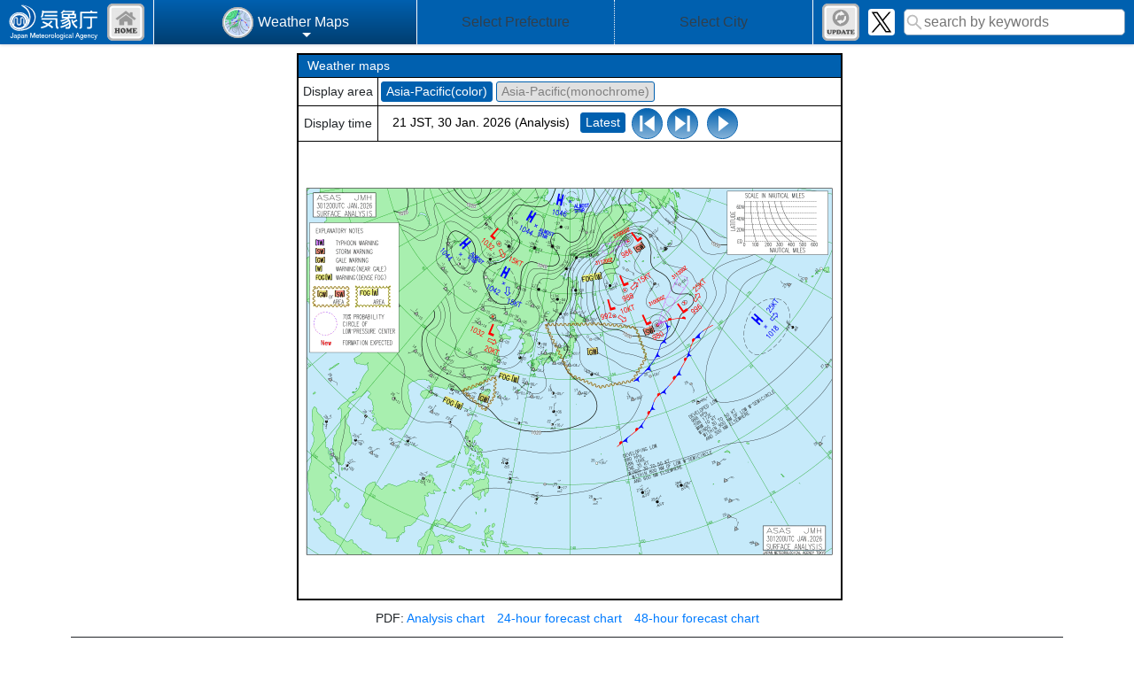

--- FILE ---
content_type: text/html
request_url: https://www.jma.go.jp/bosai/weather_map/
body_size: 36239
content:
<!doctype html>
<html lang="ja">
  <head>
    <meta charset="utf-8">
    <meta name="viewport" content="width=device-width,initial-scale=1">
    <meta http-equiv="X-UA-Compatible" content="IE=edge">
    <title>気象庁｜天気図</title>
<style>
@charset "UTF-8";*,*:before,*:after{box-sizing:border-box}html{font-family:sans-serif;line-height:1.15;-webkit-text-size-adjust:100%;-ms-text-size-adjust:100%;-ms-overflow-style:scrollbar;-webkit-tap-highlight-color:rgba(0,0,0,0)}@-ms-viewport{width:device-width}article,aside,figcaption,figure,footer,header,hgroup,main,nav,section{display:block}body{margin:0;font-family:-apple-system,BlinkMacSystemFont,Segoe UI,Roboto,Helvetica Neue,Arial,sans-serif,"Apple Color Emoji","Segoe UI Emoji",Segoe UI Symbol,"Noto Color Emoji";font-size:1rem;font-weight:400;line-height:1.5;color:#212529;text-align:left;background-color:#fff}[tabindex="-1"]:focus{outline:0!important}hr{box-sizing:content-box;height:0;overflow:visible}h1,h2,h3,h4,h5,h6{margin-top:0;margin-bottom:.5rem}p{margin-top:0;margin-bottom:1rem}abbr[title],abbr[data-original-title]{text-decoration:underline;-webkit-text-decoration:underline dotted;text-decoration:underline dotted;cursor:help;border-bottom:0}address{margin-bottom:1rem;font-style:normal;line-height:inherit}ol,ul,dl{margin-top:0;margin-bottom:1rem}ol ol,ul ul,ol ul,ul ol{margin-bottom:0}dt{font-weight:700}dd{margin-bottom:.5rem;margin-left:0}blockquote{margin:0 0 1rem}dfn{font-style:italic}b,strong{font-weight:bolder}small{font-size:80%}sub,sup{position:relative;font-size:75%;line-height:0;vertical-align:baseline}sub{bottom:-.25em}sup{top:-.5em}a{color:#007bff;text-decoration:none;background-color:transparent;-webkit-text-decoration-skip:objects}a:hover{color:#0056b3;text-decoration:underline}a:not([href]):not([tabindex]){text-decoration:none}a:not([href]):not([tabindex]):hover,a:not([href]):not([tabindex]):focus{text-decoration:none}a:not([href]):not([tabindex]):focus{outline:0}pre,code,kbd,samp{font-family:SFMono-Regular,Menlo,Monaco,Consolas,Liberation Mono,Courier New,monospace;font-size:1em}pre{margin-top:0;margin-bottom:1rem;overflow:auto;-ms-overflow-style:scrollbar}figure{margin:0 0 1rem}img{vertical-align:middle;border-style:none;box-sizing:content-box}svg{overflow:hidden;vertical-align:middle}table{border-collapse:collapse}caption{padding-top:.75rem;padding-bottom:.75rem;color:#6c757d;text-align:left;caption-side:bottom}th{text-align:inherit}label{display:inline-block;margin-bottom:.5rem}button{border-radius:0}button:focus{outline:1px dotted;outline:5px auto -webkit-focus-ring-color}input,button,select,optgroup,textarea{margin:0;font-family:inherit;font-size:inherit;line-height:inherit}button,input{overflow:visible}button,select{text-transform:none}button,html [type=button],[type=reset],[type=submit]{-webkit-appearance:button}button::-moz-focus-inner,[type=button]::-moz-focus-inner,[type=reset]::-moz-focus-inner,[type=submit]::-moz-focus-inner{padding:0;border-style:none}input[type=radio],input[type=checkbox]{box-sizing:border-box;padding:0}input[type=date],input[type=time],input[type=datetime-local],input[type=month]{-webkit-appearance:listbox}textarea{overflow:auto;resize:vertical}fieldset{min-width:0;padding:0;margin:0;border:0}legend{display:block;width:100%;max-width:100%;padding:0;margin-bottom:.5rem;font-size:1.5rem;line-height:inherit;color:inherit;white-space:normal}progress{vertical-align:baseline}[type=number]::-webkit-inner-spin-button,[type=number]::-webkit-outer-spin-button{height:auto}[type=search]{outline-offset:-2px;-webkit-appearance:none}[type=search]::-webkit-search-cancel-button,[type=search]::-webkit-search-decoration{-webkit-appearance:none}::-webkit-file-upload-button{font:inherit;-webkit-appearance:button}output{display:inline-block}summary{display:list-item;cursor:pointer}template{display:none}[hidden]{display:none!important}
/*!
 * Bootstrap Reboot v4.1.3 (https://getbootstrap.com/)
 * Copyright 2011-2018 The Bootstrap Authors
 * Copyright 2011-2018 Twitter, Inc.
 * Licensed under MIT (https://github.com/twbs/bootstrap/blob/master/LICENSE)
 * Forked from Normalize.css, licensed MIT (https://github.com/necolas/normalize.css/blob/master/LICENSE.md)
 */
</style>
    <link rel="stylesheet" href="../common/lib/leaflet.css">
<style>
@charset "UTF-8";#bosaitop-main{z-index:1}#bosaitop-bosaidata{display:flex;flex-wrap:wrap;justify-content:flex-start;align-items:flex-start;width:100%;margin:0 auto;padding:0 0 0 .5%;z-index:1}#bosaitop-bosaidata>div{width:32.5%;margin-right:.8%}.bosaitop-infocontainer{border-top:3px solid #2196f3;background-color:#f9fafb;box-shadow:4px 4px 3px #ddd;border-radius:0 0 5px;margin:5px 0 .5em;position:relative}.bosaitop-errorcontainer{border-top:3px solid #ffdd0f;background-color:#f9fafb;box-shadow:4px 4px 3px #ddd;border-radius:0 0 5px;margin:5px 0 1em;position:relative}.bosaitop-errormessage{font-size:80%;line-height:1em;width:20em;margin-left:auto;color:red;flex-grow:1}.bosaitop-title{position:relative;display:flex;width:100%;padding:5px 0 5px .5em;background-color:#f9fafb}.bosaitop-title>div:first-child{font-weight:700;display:flex;align-items:center}.bosaitop-title>div:first-child img{width:30px;margin-right:5px}.bosaitop-container-controller{display:flex;position:relative;order:6;margin-left:auto;margin-right:.5em}.bosaitop-conf{width:30px;cursor:pointer}.bosaitop-conf:hover{opacity:.6}.bosaitop-container-deletebutton{display:block;order:8;padding-left:3px}.bosaitop-minimizebutton{display:block;order:7;padding-left:3px}.bosaitop-foldbutton{display:none;order:7;padding-left:3px}.bosaitop-contents-optionbutton{order:6;padding-left:3px}.bosaitop-expandbutton{display:block;order:5;padding-left:3px}.bosaitop-contents-legendicon{order:4;padding-left:3px}.bosaitop-contents-mapicon{order:3;padding-left:3px}.bosaitop-contents-infoicon{order:2;padding-left:3px}.bosaitop-renewbutton{width:30px;cursor:pointer;order:1}.bosaitop-auto_reload{width:30px;cursor:pointer;order:1;-webkit-animation:spin 2.5s linear infinite;-moz-animation:spin 2.5s linear infinite;animation:spin 2.5s linear infinite}@-webkit-keyframes spin{0%{-webkit-transform:rotate(0deg)}to{-webkit-transform:rotate(360deg)}}@-moz-keyframes spin{0%{-moz-transform:rotate(0deg)}to{-moz-transform:rotate(360deg)}}@keyframes spin{0%{transform:rotate(0)}to{transform:rotate(360deg)}}.bosaitop-failcontainer{position:relative;display:flex;justify-content:space-between;align-items:center;border-top:3px solid #ff5555;border-radius:0 0 5px;background-color:#f9fafb;box-shadow:4px 4px 3px #ddd;padding:5px 0 5px .5em;margin:5px 0 .5em}.bosaitop-errorcomment{font-size:80%;line-height:1em;width:20em;margin-left:auto;color:red;flex-grow:1}.bosaitop-failcontainer>div:first-child{display:flex;align-items:center;font-weight:700;color:#000;white-space:nowrap;margin-right:.5rem}.bosaitop-failcontainer>div:first-child img{width:30px;margin-right:5px}.bosaitop-mapcontainer{border-top:3px solid #2196f3;background-color:#f9fafb;box-shadow:4px 4px 3px #ddd;border-radius:0 0 5px;margin:5px 0 .5em;position:relative}.bosaitop-infowindow{position:absolute;right:.8em;top:41px;min-height:30px;min-width:50px;background-color:#fff;box-shadow:0 2px 10px rgba(0,0,0,.2);border-radius:3px;padding:.2em .5rem;opacity:1;z-index:2}.bosaitop-infowindow>div>input[type=radio]{margin-right:3px;cursor:pointer}.bosaitop-infowindow>div>label{margin-bottom:.3rem;cursor:pointer}.bosaitop-infowindow>div:last-child>label{margin-bottom:0}.bosaitop-optwindow{position:absolute;right:.34em;top:36px;background-color:#fff;color:#000;box-shadow:0 2px 10px rgba(0,0,0,.2);border-radius:3px;padding:.5em;z-index:2;white-space:nowrap;font-size:90%}.bosaitop-optwindow>div{display:flex;align-items:center;margin-bottom:.3rem}.bosaitop-optwindow>div:last-child{margin-bottom:0}.bosaitop-optwindow>div>input[type=radio]{margin-right:3px;cursor:pointer}.bosaitop-optwindow>div>label{margin-bottom:0;cursor:pointer}.bosaitop-miniinfo{max-height:400px;margin:0 1em;overflow-x:auto}.bosaitop-miniinfo.leaflet-container{border:1px solid #b2b2b2;height:400px;margin-bottom:.5em;z-index:0;overflow-x:hidden}.bosaitop-miniinfo.leaflet-container .bosaitop-infotime{z-index:600;position:absolute;top:0;left:0;padding:2px .5rem;font-weight:700;font-size:100%;color:#000;text-shadow:1px 1px 0 #fff,-1px 1px 0 #fff,1px -1px 0 #fff,-1px -1px 0 #fff;border-right:1px solid #fff;border-bottom:1px solid #fff;background:#6767cc;box-shadow:0 0 15px rgba(0,0,0,.2);opacity:1}.bosaitop-miniinfo pre{background-color:#fff;border:1px solid #b2b2b2;font-family:inherit;margin:0 auto 1em;padding:0 1em;white-space:pre-wrap}#bosaitop-bosaidata .bosaitop-expand{box-shadow:4px 4px 3px #333;height:90%;left:15%;position:fixed;top:3%;width:65%;z-index:1101}.bosaitop-expand .bosaitop-renewbutton,.bosaitop-expand .bosaitop-container-deletebutton,.bosaitop-expand .bosaitop-foldbutton,.bosaitop-expand .bosaitop-minimizebutton,.bosaitop-expand .bosaitop-contents-optionbutton,.bosaitop-expand .bosaitop-contents-mapicon{display:none}.bosaitop-expand .bosaitop-miniinfo{max-height:93%}.bosaitop-expand .bosaitop-miniinfo.leaflet-container{height:93%}#bosaitop-gray-layer{background:#000;display:none;left:0;height:100%;margin-left:0!important;opacity:.6;position:fixed;top:0;width:100%!important;z-index:1100}.bosaitop-expand~#bosaitop-gray-layer{display:block}.bosaitop-fold{display:none}@media(max-width:1600px){#bosaitop-bosaidata{justify-content:space-between;padding:0 .5%}#bosaitop-bosaidata>div{width:49%;margin-right:0}}@media(max-width:992px){#bosaitop-bosaidata{padding:0 15px}#bosaitop-bosaidata>div{width:100%}.bosaitop-fold,.bosaitop-foldbutton{display:block}.bosaitop-fold>.bosaitop-miniinfo{display:none}.bosaitop-fold>.bosaitop-title{border-radius:0 0 5px}.bosaitop-fold .bosaitop-contents-optionbutton,.bosaitop-fold .bosaitop-contents-legendicon,.bosaitop-minimizebutton,.bosaitop-expandbutton{display:none}}@media(max-width:576px){.bosaitop-miniinfo{max-height:300px}.bosaitop-miniinfo.leaflet-container{height:300px}}.bosaitop-miniinfo.leaflet-container .leaflet-left{top:auto;bottom:10px}.bosaitop-film{position:absolute;top:40px;left:10px;width:97%;height:400px;background-image:url('data:image/svg+xml,<svg width="140" height="140" viewBox="0 0 140 140" xmlns="http://www.w3.org/2000/svg"><path d="M49.463 93.085l-3.122 27.012c8.664.641 17.852 1.463 26.726 1.37 8.878-.092 16.069-.05 25.153-.877l-2.073-27.61-24.673.105z" fill="%23aef" opacity=".92"/><path d="M60.638 96.945c-1.232-.195-1.171 1.567-1.794 5.39-1.784 10.96-1.871 18.07-4.344 18.611-1.372.301-.123-9.493-.002-15.15.043-1.99.676-8.682-.383-8.633-1.15.052-1.81 3.158-1.858 3.568-.339 2.863-2.787 18.106-4.453 19.876-1.89 2.006-1.025-3.814-.259-9.723.497-3.829 1.245-11.559 1.245-11.559.89-11.612 9.643-7.354 29.416-7.517 9.346-.077 10.764-.023 15.45-.095 2.217-.033 2.822 5.338 2.82 7.434-.005 3.285.113 7.136.796 12.136.684 5 .767 9.167.429 9.504-.79 1.629-2.552-1.602-3.719-10.37-.682-5.124-1.643-12.329-2.392-13.255-1.163-1.436-1.48-.428-.942 7.729.346 5.255.707 13.33.8 14.4.101 1.137-.45 1.844-1.328 1.844-1.168 0-2.113-2.784-2.706-11.306-.809-11.614-2.288-14.041-2.858-13.162-.57.879-.337 8.42-.303 14.07-.206 9.104-.264 10.97-1.63 10.682-1.052-.222-1.463-6.132-1.742-11.246-.283-4.964-.376-12.668-.718-13.01-2.389-1.55-1.747 4.568-2.217 14.113-.26 5.278.122 10.496-1.525 10.18-1.564-.299-1.634-5.598-1.988-10.553-.209-7.142-.717-12.931-1.6-12.64-.812.27-1.308 6.833-1.5 13.303-.223 7.58-.594 10.069-1.714 10.069-1.126 0-1.49-2.555-1.714-10.57-.19-7.382-.86-13.23-1.548-13.402-.69-.172-1.798 5.635-2.07 12.505-.193 3.522-.984 7.705-1.653 9.734-.669 2.03-1.217 1.404-1.766 1.44-1.44-.006 1.513-24.332-.23-24.398z" fill="%2300aad4"/><path d="M14.162 75.325c-3.204-16.767-5.908-33.239-8.799-50.066l1.159-.3 8.796 50.095 1.982 3.633-3.291.79z" fill="%230f0" stroke="%230f0"/><path d="M72.201 6.213c-3.54.108-7.126 4.79-10.357 14.039l-1.848 5.61c.326 0 2.956-1.122 4.504-1.396 4.25-.75 8.646-1.143 12.933-.639 2.534.299 7.102 2.39 7.349 2.144.247-.247-1.074-2.937-2.395-6.342-3.455-8.91-6.645-13.524-10.186-13.416zm30.162 13.45c-2.599-.035-6.134.891-10.178 2.874L84.98 26.07s3.496 1.61 5.158 2.912c4.254 3.334 7.905 7.19 10.326 11.697.806 1.501 2.067 5.149 2.067 5.149l3.646-6.063c1.706-2.835 2.81-7.704 3.441-10.738.385-1.848 1.763-5.993-.667-7.816-2.217-1.663-4.11-1.513-6.588-1.547zm.168 26.165s1.603 5.569 1.546 8.423c-.104 5.32-.977 10.505-3.497 15.573-.96 1.932-.895 2.092 4.408.465 1.668-.512 5.029-2.2 7.715-3.135 2.686-.935 6.24-2.912 7.9-4.394 5.469-4.886 2.455-10.936-10.359-14.566zM40.652 20.156c-6.918-.198-8.434 6.142-3.346 16.176 1.643 3.24 3.921 9.087 3.928 9.806-6.989 2.103-13.406 3.506-17.572 7.731-4.991 5.062-1.962 9.449 9.828 14.176 5.337 2.14 4.131 1.871 7.457 2.79 1.53.421 1.476.522 2.322.682.65.122 1.089.198.934-.083-2.229-4.05-3.668-8.517-3.885-13.051-.274-5.738.841-11.727 3.317-16.91 2.238-4.69 6.011-8.631 10.01-11.95 1.818-1.508 6.181-3.22 6.181-3.472 0-.92-11.391-4.27-15.881-5.4-1.205-.304-2.305-.466-3.293-.495z" fill="%23e66200"/><path d="M21.668 86.109s-.682.676-.682 1.628c-1.186.194 1.117 2.193 6.327 3.772 2.2.666 7.88 1.256 7.88 1.256-.899-1.14-1.914-3.332-1.914-3.332-.806-.395-7.206-1.814-9.328-2.896-1.866-.952-1.873-1.256-2.283-.428zm99.363 4.96c-.05-.151-3.663.462-3.85.476l-4.843.367c-4.764.234-6.952 1.069-6.952 2.65 0 1.068 13.066.73 16.856-.324l-.692-1.613z" fill="%23333" stroke="%231a1a1a"/><path d="M121.431 86.928c.416-1.465 1.558-3.381 3.081-3.375.555.003.944.71 1.112 1.239.234.735-.129 2.863.475 2.237 1.64-1.705 2.498-2.198 4.058-2.423 1.154-.167 2.572.038 3.389.871 1.066 1.088 1.344 2.953 1.048 4.447-.37 1.865-1.787 3.518-3.328 4.632-1.242.898-2.853 1.361-4.385 1.377-1.418.016-3.042-.178-4.084-1.186-.906-.877-1.332-2.152-1.572-3.367-.288-1.457-.215-2.969.206-4.452zM18.77 85.109s.404-2.977-.149-4.3c-.472-1.13-1.376-2.24-2.521-2.67-.976-.367-2.193-.192-3.115.296-1.303.691-2.342 2.015-2.817 3.411-.48 1.405-.407 3.073.148 4.45.497 1.233 1.46 2.41 2.67 2.966 1.886.867 4.248.773 6.228.148 1.113-.351 2.256-1.054 2.818-2.076.692-1.26.491-2.877.297-4.301-.261-1.905-1.099-3.702-1.928-5.436-.326-.68-.481-1.66-1.187-1.928-.58-.22-1.36.085-1.78.542-.478.52-.444 2.076-.444 2.076m14.932-.254c1.548-2.62 4.307-4.598 7.156-5.668 2.483-.933 5.336-.84 7.95-.385 2.929.51 5.073 2.884 8.238 3.422 1.538.26 3.61.524 5.118.127 2.58-.68 4.753-2.874 7.414-3.484a18.115 18.115 0 017.558-.089c2.916.59 5.29 2.996 8.183 3.566 1.64.322 3.406.077 5.003-.405 2.55-.771 5.533-2.507 7.515-3.5 1.889-.948 4.333-.874 6.336-.2 3.512 1.181 6.868 3.74 8.639 6.994 1.518 2.788 1.82 6.4 1.014 9.47-.85 3.24-3.182 6.141-5.842 8.178-1.195.915-2.751 1.299-4.23 1.575-2.285.426-4.705.597-6.973.086-3.138-.705-5.519-3.582-8.667-4.24-1.152-.24-2.39-.153-3.526.154-2.983.806-5.211 3.548-8.204 4.314a13.496 13.496 0 01-6.187.105c-3.114-.691-5.492-3.477-8.6-4.195-1.566-.361-3.268-.406-4.823 0-2.56.669-4.378 3.154-6.922 3.88-2.22.635-4.683.886-6.921.315-2.614-.667-5.063-2.24-6.921-4.195-1.833-1.928-3.351-4.401-3.785-7.026-.485-2.934-.035-6.238 1.478-8.799z" fill="%23fff" stroke="%23000"/><g fill-rule="evenodd" paint-order="stroke markers fill"><path d="M51.6 73.656a12.388 12.388 0 00-6.78-2.366s-1.678-3.015-2.155-4.657c-1.278-4.404-2.238-9.07-1.811-13.636.457-4.896 2.033-9.828 4.62-14.011 2.697-4.361 6.57-8.119 10.919-10.836 3.467-2.167 7.516-3.605 11.582-4.039 5.446-.58 11.149.18 16.308 2.019 3.091 1.102 5.9 3.04 8.332 5.244 3.327 3.017 6.295 6.607 8.259 10.645 1.746 3.592 2.73 7.632 2.908 11.621.202 4.507-.548 9.085-2.102 13.37-.44 1.21-.687 2.522-1.508 3.558 0 0-2.357-.055-3.458.3-1.82.587-2.79 1.551-4.93 2.933-1.177.761-3.291 1.663-4.707 1.655-2.091-.013-4.949.085-6.374-1.266-3.674-3.482-10.76-3.858-15.708-1.237-2.19 1.16-3.878 2.587-5.684 2.597-2.77.135-1.853-.06-4.174-.19 0 0-3.184-1.447-3.537-1.706zM64.71 39.95c.952-1.696.531-5.015-.576-6.341-2.04-2.445-4.625.058-4.625 3.648 0 3.646 3.188 6.28 5.2 2.693zm20.393-.81c1.458-3.102.101-6.137-1.998-6.661-.766-.191-2.02.581-2.536 1.317-1.966 2.807-.162 7.076 2.117 6.974 1.04-.046 1.85-.424 2.417-1.63z" fill="%23fbbb3f" stroke="%23333" stroke-linecap="round" stroke-linejoin="round" stroke-width="1.8"/><g stroke-opacity="0"><path d="M64.364 54.433c-2.796-.843-6.381-2.943-7.345-4.774-.194-.37.145-.837.321-.934.177-.097 3.537 2.081 5.48 2.686 3.06.952 6.311 1.592 9.511 1.412 4.11-.231 6.935-.96 11.932-3.172.93-.411 2.273-1.476 2.82-1.154.409.617.27.153.285.832.022.965-5.25 4.345-8.437 5.238-4.676 1.31-9.918 1.267-14.567-.135z" fill="red" opacity=".99"/><path d="M80.537 40.302c-2.04-1.98-1.871-6.426.289-7.589 1.23-.663 1.95-.53 2.99.554 1.739 1.81 1.651 5.307-.173 6.905-1.069.937-2.225.985-3.106.13zm-17.252.746c2.04-2.137 1.871-6.936-.289-8.191-1.23-.716-1.95-.572-2.99.598-1.739 1.954-1.651 5.728.173 7.453 1.069 1.01 2.224 1.063 3.106.14z" fill="%23333" opacity=".99"/></g><path d="M100.444 43.799a6 6 0 01-5.93 6 6 6 0 01-6.068-5.859 6 6 0 015.785-6.138 6 6 0 016.206 5.713m-44.328 1.042a6 6 0 01-5.93 6 6 6 0 01-6.068-5.859 6 6 0 015.785-6.138 6 6 0 016.206 5.713" fill="%23ed873b"/></g><path d="M61.725 121.26h3.384l-.848 8.282c.728.358 1.48.514 1.883 1.124.315.478.546 1.225.23 1.702-1.626 2.448-5.475 2.235-8.51 2.307-3.816.09-7.561.152-10.397-.73-.923-.286-1.742-.94-2.102-1.786-.259-.61-.212-1.413.125-1.983.463-.785 1.443-1.179 2.307-1.469 2.244-.752 4.877-.767 7.078-.571 2.309.205 4.111.509 6.02.886zm21.109.09H79.45l.848 8.282c-.728.358-1.48.514-1.883 1.124-.315.478-.546 1.225-.23 1.702 1.626 2.448 5.475 2.235 8.51 2.307 3.816.09 7.561.152 10.397-.73.923-.286 1.742-.94 2.102-1.786.259-.61.212-1.413-.125-1.983-.463-.785-1.442-1.179-2.307-1.469-2.244-.752-4.877-.767-7.078-.571-2.309.205-4.111.509-6.02.886z" fill="%23333" stroke="%23333"/></svg>');background-repeat:no-repeat;background-position:50% 50%;opacity:.8;z-index:3}#bosaitop-modal{z-index:4}#bosaitop-top{display:flex;flex-direction:column;position:fixed;bottom:50px;left:0;overflow-y:scroll;margin:0;padding:.5em;font-size:.9em;color:#000;width:90%;max-width:330px;height:80%;transition:.3s ease-in-out;-webkit-transform:translateY(115%);transform:translateY(115%);z-index:4;border-radius:10px;box-shadow:5px -5px 5px rgba(255,255,255,.3);background-color:#f9fafb}.bosaitop-modalopen #bosaitop-top{-webkit-transform:translateY(0%);transform:translateY(0)}#bosaitop-patterntab{margin:0 0 1rem}.bosaitop-home_selected,.bosaitop-home_candidate{width:40px;height:40px;margin-right:3px}.bosaitop-home_selected{cursor:inherit}.bosaitop-home_candidate{opacity:.3;cursor:pointer}.bosaitop-saved{background-color:#cfc}.bosaitop-rejected{background-color:#faa}.bosaitop-headdiv{position:relative;border:1px solid #aaa;border-bottom:none;border-radius:10px 10px 0 0;background-color:#40566a;color:#fff;height:40px;line-height:40px;text-align:center;font-weight:700}.bosaitop-plusbutton{position:absolute;right:10px;top:5px;width:30px;padding:0;cursor:pointer}#bosaitop-patterntab>div:not(.bosaitop-headdiv){height:50px;border-bottom:solid 1px #aaaaaa;border-right:solid 1px #aaaaaa;border-left:solid 1px #aaaaaa}#bosaitop-patterntab>div:last-child{border-bottom:solid 1px #aaaaaa;border-radius:0 0 10px 10px}.bosaitop-patternchild{display:flex;align-items:center;padding:0 3px}.bosaitop-patternchild input{width:160px;height:30px;margin-left:3px;border-radius:5px}.bosaitop-patternchild>span:first-child{display:flex;flex-direction:row-reverse;align-items:center;flex-grow:1}.bosaitop-patternchild>span:first-child img{margin-right:auto}.bosaitop-patternchild>span:first-child span{flex-grow:1;line-height:40px;border:1px solid #b4b4b4;border-radius:10px;background-color:#f0f8ff;padding:0 3px;margin-left:3px;cursor:pointer}.bosaitop-patternsave{margin-left:auto}.bosaitop-patternsave img:not(.bosaitop-plusbutton){width:40px;margin-left:5px;cursor:pointer}.bosaitop-patternsave.bosaitop-nonsaveable img{cursor:inherit;opacity:.1}.bosaitop-patterndel img{width:30px;padding:5px;cursor:pointer}.bosaitop-patterndel img:hover{opacity:.7}.bosaitop-osusume{display:flex;align-items:center;width:100%;height:50px;padding:0 3px}.bosaitop-osusume>span{flex-grow:1;line-height:40px;border:1px solid #b4b4b4;border-radius:10px;background-color:#f0f8ff;padding:0 3px;cursor:pointer}#bosaitop-setting{position:relative}.bosaitop-contentslist{border:1px solid #aaa;border-radius:10px 10px 0 0;background-color:#40566a;color:#fff;font-weight:700;position:relative;padding:.5em}.bosaitop-contentslist div{height:30px;text-align:center}.bosaitop-contentslist input{width:100%;height:30px;padding-left:28px;border-radius:5px}.bosaitop-contentslist img{height:20px;margin:0 0 3px 5px;padding:0 2px;width:20px;position:absolute;bottom:9px;left:5px}.bosaitop-settingchild{position:relative;height:50px;line-height:50px;vertical-align:middle;border-bottom:solid 1px #aaaaaa;border-right:solid 1px #aaaaaa;border-left:solid 1px #aaaaaa;background-color:#fafafa;width:100%;cursor:pointer}.bosaitop-settingchild.bosaitop-disblecontents{cursor:not-allowed}.bosaitop-settingchild.bosaitop-disblecontents>div{cursor:not-allowed;opacity:.3}@media screen\fffd {.bosaitop-settingchild.bosaitop-disblecontents>div img{opacity:.3}}.bosaitop-contentsname{max-width:13em;text-overflow:ellipsis;overflow:hidden;white-space:nowrap;padding-left:5px}.bosaitop-contentsname>img{left:30px;position:absolute;top:3px;width:40px}.bosaitop-hide~.bosaitop-contentsname>img{left:3px}.bosaitop-disp{cursor:pointer;background-color:#5f5;width:60px;height:31px;border-radius:30px;margin:8px 5px 0;float:left}.bosaitop-hide{cursor:pointer;background-color:#aaa;width:60px;height:31px;border-radius:30px;margin:8px 5px 0;float:left}.bosaitop-fail{cursor:pointer;background-color:#f55;width:60px;height:31px;border-radius:30px;margin:8px 5px 0;float:left}.bosaitop-disp:after{content:"";display:block;top:3px;left:32px;position:absolute;width:39px;height:39px;border-radius:20px;background-color:#fff}.bosaitop-hide:after{content:"";display:block;top:3px;left:3px;position:absolute;width:39px;height:39px;border-radius:20px;background-color:#fff}.bosaitop-fail:after{content:"";display:block;top:3px;left:32px;position:absolute;width:39px;height:39px;border-radius:20px;background-color:#fff}#bosaitop-setting>div:not(.bosaitop-contentslist):last-child{border-radius:0 0 10px 10px;border-bottom:solid 1px #aaaaaa}@media(max-width:992px){#bosaitop-top{left:auto;right:0;box-shadow:-5px -5px 5px rgba(255,255,255,.3)}}@media(max-width:576px){#bosaitop-top{max-width:250px}.bosaitop-osusume>span{max-width:13em;text-overflow:ellipsis;overflow:hidden;white-space:nowrap}.bosaitop-patternchild input{width:80px}}#bosaitop-icondump{position:fixed;bottom:0;display:flex;width:100%;height:50px;align-items:center;padding:0 15px 0 0;z-index:10}#bosaitop-icondump>span{border-right:1px solid #fff;margin-right:10px;background-color:transparent}#bosaitop-icondump>span:hover{background-color:#eee}.bosaitop-gear{display:block;width:44px;padding:3px 10px;cursor:pointer;filter:drop-shadow(1px 1px 1px #fff)}.bosaitop-footericons{position:relative;flex-grow:1;height:50px;overflow-x:hidden;overflow-y:hidden}.bosaitop-footericon{position:absolute;cursor:pointer;width:50px;height:50px;display:flex;align-items:center;user-select:none}.bosaitop-footericon:hover{background-color:#7e93a6}.bosaitop-footericon.bosaitop-moving:hover{background-color:inherit;cursor:ew-resize}.bosaitop-footericon img{width:45px;pointer-events:none;margin-left:auto;margin-right:auto}.bosaitop-nonactive{opacity:.6}.bosaitop-footericon>.bosaitop-minidelicon{position:relative}.bosaitop-footericon>.bosaitop-minidelicon img{position:absolute;pointer-events:all;width:20px;top:-24px;left:-20px}@media(max-width:992px){.bosaitop-footericons{display:none}#bosaitop-icondump>span{border-left:1px solid #fff;border-right:none;margin-left:auto;margin-right:0}#bosaitop-icondump{z-index:9;padding:0}}#bosaitop-harerun{position:fixed;bottom:55px;display:flex;flex-direction:row}#bosaitop-harerun img[src$=".gif"]{width:250px}.bosaitop-modalopen~#bosaitop-harerun{transition:.3s ease-in-out;left:345px}#bosaitop-harerun img[src$="fukidashi_r.svg"]{display:block;width:100px;position:absolute;right:-70px;top:-30px}#bosaitop-harerun img[src$="fukidashi_l.svg"]{display:none}.bosaitop-modalclose~#bosaitop-harerun{transition:.3s ease-in-out;left:0}@media(max-width:992px){#bosaitop-harerun img[src$=".gif"]{transform:scaleX(-1)}#bosaitop-harerun img[src$="fukidashi_l.svg"]{display:block;width:100px;position:absolute;right:auto;left:-70px;top:-30px}#bosaitop-harerun img[src$="fukidashi_r.svg"]{display:none}.bosaitop-modalopen~#bosaitop-harerun{left:auto;right:345px}.bosaitop-modalclose~#bosaitop-harerun{left:auto;right:10px}}@media(max-width:576px){#bosaitop-harerun img[src$=".gif"]{width:100px}.bosaitop-modalopen~#bosaitop-harerun{right:255px}#bosaitop-harerun img[src$="fukidashi_l.svg"]{display:none}#bosaitop-harerun img[src$="fukidashi_r.svg"]{display:block;width:70px;left:20px;top:-80px}}
</style>
<style>
@charset "UTF-8";#jma-common-adsarea~.container{width:inherit;max-width:calc(100% - 320px);padding-right:10px;padding-left:10px;position:relative;margin:inherit}#jma-common-adsarea~.container>div{width:95%;margin:10px auto}@media(min-width:768px){#jma-common-adsarea.jma-common-spmode~.container{width:100%;padding-right:10px;padding-left:10px;position:relative;margin:0 auto}}@media(min-width:576px){#jma-common-adsarea~.container>div{max-width:540px}}@media(min-width:768px){#jma-common-adsarea~.container>div{max-width:720px}}@media(min-width:992px){#jma-common-adsarea~.container>div{max-width:960px}}@media(min-width:1200px){#jma-common-adsarea~.container>div{max-width:1140px}}.container{width:100%;padding-right:10px;padding-left:10px;position:relative;margin:0 auto}@media(min-width:576px){.container,#jma-common-adsarea.jma-common-spmode~.container{max-width:540px}}@media(min-width:768px){.container,#jma-common-adsarea.jma-common-spmode~.container{max-width:720px}}@media(min-width:992px){.container,#jma-common-adsarea.jma-common-spmode~.container{max-width:960px}}@media(min-width:1200px){.container,#jma-common-adsarea.jma-common-spmode~.container{max-width:1140px}}@media(max-width:768px){#jma-common-adsarea~.container{width:100%;max-width:inherit;padding-right:10px;padding-left:10px;position:relative;margin:0 auto}}@media(max-width:334px){div#jma-common-adsarea{display:none}}.bg_black{background-color:#000}.bg_silver{background-color:silver}.bg_gray{background-color:gray}.bg_white{background-color:#fff}.bg_maroon{background-color:maroon}.bg_red{background-color:red}.bg_purple{background-color:purple}.bg_fuchsia{background-color:#f0f}.bg_green{background-color:green}.bg_lime{background-color:#0f0}.bg_olive{background-color:olive}.bg_yellow{background-color:#ff0}.bg_navy{background-color:navy}.bg_blue{background-color:#00f}.bg_teal{background-color:teal}.bg_aqua{background-color:#0ff}.bg_level1{background-color:#fff}.bg_level2{background-color:#ffd200}.bg_level3{background-color:#ff2800}.bg_level4{background-color:#c80bff}.bg_level5{background-color:#6c008c}.bd_black{border:1px solid black}.bd_red{border:1px solid red}.clr_both{clear:both}.clr_left{clear:left}.clr_right{clear:right}.cs_default{cursor:default}.cs_inherit{cursor:inherit!important}.cs_pointer{cursor:pointer}.cs_grab{cursor:grab}.cs_grabbing{cursor:grabbing}.cS_wait{cursor:wait}.disp_none{display:none}.disp_block{display:block}.fc_black{color:#000}.fc_silver{color:silver}.fc_gray{color:gray}.fc_white{color:#fff}.fc_maroon{color:maroon}.fc_red{color:red}.fc_purple{color:purple}.fc_fuchsia{color:#f0f}.fc_green{color:green}.fc_lime{color:#0f0}.fc_olive{color:olive}.fc_yellow{color:#ff0}.fc_navy{color:navy}.fc_blue{color:#00f}.fc_teal{color:teal}.fc_aqua{color:#0ff}.fc_level1{color:#fff}.fc_level2{color:#ffd200}.fc_level3{color:#ff2800}.fc_level4{color:#c80bff}.fc_level5{color:#6c008c}.fs_0{font-size:0}.fs_01em{font-size:.1em}.fs_02em{font-size:.2em}.fs_03em{font-size:.3em}.fs_04em{font-size:.4em}.fs_05em{font-size:.5em}.fs_06em{font-size:.6em}.fs_07em{font-size:.7em}.fs_08em{font-size:.8em}.fs_09em{font-size:.9em}.fs_1em{font-size:1em}.fs_2em{font-size:2em}.fs_3em{font-size:3em}.fs_1rem{font-size:1rem}.fs_2rem{font-size:2rem}.fs_3rem{font-size:3rem}.fs_10px{font-size:10px}.fs_11px{font-size:11px}.fs_12px{font-size:12px}.fs_13px{font-size:13px}.fs_14px{font-size:14px}.fs_15px{font-size:15px}.fs_16px{font-size:16px}.fs_17px{font-size:17px}.fs_18px{font-size:18px}.fs_19px{font-size:19px}.fs_20px{font-size:20px}.fw_bold{font-weight:700}.fw_normal{font-weight:400}.float_left{float:left}.float_right{float:right}.mlr_auto{margin-left:auto;margin-right:auto}.m_0{margin:0!important}.mt_0{margin-top:0!important}.mb_0{margin-bottom:0!important}.ml_0{margin-left:0!important}.mr_0{margin-right:0!important}.ml_1em{margin-left:1em}.ml_2em{margin-left:2em}.ml_3em{margin-left:3em}.ml_4em{margin-left:4em}.ml_5em{margin-left:5em}.mt_5px{margin-top:5px}.mt_10px{margin-top:10px}.mt_15px{margin-top:15px}.mt_20px{margin-top:20px}.mt_25px{margin-top:25px}.mb_5px{margin-bottom:5px}.mb_10px{margin-bottom:10px}.mb_15px{margin-bottom:15px}.mb_20px{margin-bottom:20px}.mb_25px{margin-bottom:25px}.ml_5px{margin-left:5px}.ml_10px{margin-left:10px}.ml_15px{margin-left:15px}.ml_20px{margin-left:20px}.ml_25px{margin-left:25px}.mr_5px{margin-right:5px}.mr_10px{margin-right:10px}.mr_15px{margin-right:15px}.mr_20px{margin-right:20px}.mr_25px{margin-right:25px}.op_0{opacity:0}.op_01{opacity:.1}.op_02{opacity:.2}.op_03{opacity:.3}.op_04{opacity:.4}.op_05{opacity:.5}.op_06{opacity:.6}.op_07{opacity:.7}.op_08{opacity:.8}.op_09{opacity:.9}.op_1{opacity:1}.p_0{padding:0!important}.pt_0{padding-top:0!important}.pb_0{padding-bottom:0!important}.pl_0{padding-left:0!important}.pr_0{padding-right:0!important}.pl_1em{padding-left:1em}.pl_2em{padding-left:2em}.pl_3em{padding-left:3em}.pl_4em{padding-left:4em}.pl_5em{padding-left:5em}.pt_5px{padding-top:5px}.pt_10px{padding-top:10px}.pt_15px{padding-top:15px}.pt_20px{padding-top:20px}.pt_25px{padding-top:25px}.pb_5px{padding-bottom:5px}.pb_10px{padding-bottom:10px}.pb_15px{padding-bottom:15px}.pb_20px{padding-bottom:20px}.pb_25px{padding-bottom:25px}.pl_5px{padding-left:5px}.pl_10px{padding-left:10px}.pl_15px{padding-left:15px}.pl_20px{padding-left:20px}.pl_25px{padding-left:25px}.pr_5px{padding-right:5px}.pr_10px{padding-right:10px}.pr_15px{padding-right:15px}.pr_20px{padding-right:20px}.pr_25px{padding-right:25px}.posi_absolute{position:absolute}.posi_relative{position:relative}.posi_fixed{position:fixed}.posi_static{position:static}.talign_left{text-align:left}.talign_right{text-align:right}.talign_center{text-align:center}.tshadow_stroke{text-shadow:1px 1px 0 #fff,-1px 1px 0 #fff,1px -1px 0 #fff,-1px -1px 0 #fff}.valign_top{vertical-align:top}.valign_middle{vertical-align:middle}.valign_bottom{vertical-align:bottom}.zi_0{z-index:0!important}.zi_100{z-index:100!important}.zi_200{z-index:200!important}.zi_300{z-index:300!important}.zi_400{z-index:400!important}.zi_500{z-index:500!important}.zi_600{z-index:600!important}.zi_700{z-index:700!important}.zi_800{z-index:800!important}.zi_900{z-index:900!important}.zi_1000{z-index:1000!important}.fl_black{fill:#000}.fl_silver{fill:silver}.fl_gray{fill:gray}.fl_white{fill:#fff}.fl_maroon{fill:maroon}.fl_red{fill:red}.fl_purple{fill:purple}.fl_fuchsia{fill:#f0f}.fl_green{fill:green}.fl_lime{fill:#0f0}.fl_olive{fill:olive}.fl_yellow{fill:#ff0}.fl_navy{fill:navy}.fl_blue{fill:#00f}.fl_teal{fill:teal}.fl_aqua{fill:#0ff}.fl_none{fill:none}.fl_level1{fill:#fff}.fl_level2{fill:#ffd200}.fl_level3{fill:#ff2800}.fl_level4{fill:#c80bff}.fl_level5{fill:#6c008c}.flop_0{fill-opacity:0}.flop_01{fill-opacity:.1}.flop_02{fill-opacity:.2}.flop_03{fill-opacity:.3}.flop_04{fill-opacity:.4}.flop_05{fill-opacity:.5}.flop_06{fill-opacity:.6}.flop_07{fill-opacity:.7}.flop_08{fill-opacity:.8}.flop_09{fill-opacity:.9}.flop_1{fill-opacity:1}.stk_black{stroke:#000}.stk_silver{stroke:silver}.stk_gray{stroke:gray}.stk_white{stroke:#fff}.stk_maroon{stroke:maroon}.stk_red{stroke:red}.stk_purple{stroke:purple}.stk_fuchsia{stroke:#f0f}.stk_green{stroke:green}.stk_lime{stroke:#0f0}.stk_olive{stroke:olive}.stk_yellow{stroke:#ff0}.stk_navy{stroke:navy}.stk_blue{stroke:#00f}.stk_teal{stroke:teal}.stk_aqua{stroke:#0ff}.stk_none{stroke:none}.stk_level1{stroke:#fff}.stk_level2{stroke:#ffd200}.stk_level3{stroke:#ff2800}.stk_level4{stroke:#c80bff}.stk_level5{stroke:#6c008c}.stkwid_0{stroke-width:0}.stkwid_1{stroke-width:1}.stkwid_2{stroke-width:2}.stkwid_3{stroke-width:3}.stkwid_4{stroke-width:4}.stkwid_5{stroke-width:5}.stkdary_1{stroke-dasharray:1}.stkdary_2{stroke-dasharray:2}.stkdary_3{stroke-dasharray:3}.stkdary_4{stroke-dasharray:4}.stkdary_5{stroke-dasharray:5}.stkop_0{stroke-opacity:0}.stkop_01{stroke-opacity:.1}.stkop_02{stroke-opacity:.2}.stkop_03{stroke-opacity:.3}.stkop_04{stroke-opacity:.4}.stkop_05{stroke-opacity:.5}.stkop_06{stroke-opacity:.6}.stkop_07{stroke-opacity:.7}.stkop_08{stroke-opacity:.8}.stkop_09{stroke-opacity:.9}.stkop_1{stroke-opacity:1}.clearfix:after{content:"";display:block;clear:both}.table_type_a{border-collapse:collapse;margin-bottom:1rem}.table_type_a tr th{background-color:#6060c0;color:#fff;text-align:center;border:1px solid #fff;padding:3px 5px}.table_type_a tr td{background-color:#e0e0ff;color:#000;text-align:left;border:1px solid #fff;padding:3px 5px}.table_type_b{border-collapse:collapse;margin-bottom:1rem}.table_type_b tr th{background-color:#343a40;color:#fff;text-align:center;border:1px solid #ddd;padding:3px 5px}.table_type_b tr td{text-align:left;border:1px solid #ddd;padding:3px 5px}ul.legend_type_a{margin:0;padding:10px;list-style-type:none;border-radius:5px}ul.legend_type_a li{font-size:18px;line-height:18px;margin-bottom:3px}ul.legend_type_a li span{display:inline-block;width:18px;height:18px;border:1px solid #666;margin-right:8px;vertical-align:top}
</style>
<style>
div.contents-block{font-size:14px;margin-top:10px;margin-bottom:10px}div.contents-block table{border-collapse:collapse;border:solid 2px black;width:100%}div.contents-block th,div.contents-block td{padding-top:2px;padding-bottom:2px;border:solid 1px black;font-weight:400}th.contents-area,td.contents-area{font-weight:700}tr.contents-bold-top th,tr.contents-bold-top td{border-top:solid 2px black}tr.contents-title th{background-color:#0060af;color:#fff;padding-left:10px}tr.contents-header th,th.contents-header{background-color:#dbeeff;text-align:center}div.contents-legends{font-size:12px;white-space:nowrap;text-align:left}div.contents-legend{display:inline-block}div.contents-legend-box{margin:2px 5px 2px 2px;width:15px;height:15px;border:solid 1px black;display:inline-block;vertical-align:top;line-height:12px;text-align:center}img.contents-legend-image{margin:2px;width:15px;height:15px;display:inline-block;vertical-align:top}div.contents-legend-mark{margin-right:2px;display:inline-block;vertical-align:top}div.contents-legend-text{margin-right:10px;display:inline-block;vertical-align:top}div.contents-legend-map{background-color:rgba(255,255,255,.7);padding:5px}div.contents-legends table{width:auto}div.contents-legends td,div.contents-legends th{padding:2px 5px;border:solid 1px black;font-weight:400}div.contents-legends th{background-color:#0060af;color:#fff;text-align:center}div.contents-message{border:solid 1px black;padding:2px;font-size:14px}.contents-clickable{cursor:pointer}.contents-clickable:hover{text-decoration:underline}.contents-clickable-highlight:hover{color:#000;background-color:#a3d4ff}div.contents-radio-button{display:inline-block;margin:2px;padding-left:5px;padding-right:5px;border-radius:3px;border:solid 1px #0060af;transition:.2s;text-align:center}div.contents-radio-button-on{background-color:#0060af;color:#fff}div.contents-radio-button-off{background-color:#e0e0e0;color:gray;cursor:pointer}div.contents-radio-button-off:hover{background-color:#f0f0f0}div.contents-radio-button-disabled{background-color:gray;pointer-events:none}div.contents-button{display:inline-block;margin-left:2px;margin-right:2px;padding-left:5px;padding-right:5px;border-radius:3px;border:solid 1px #0060af;transition:.2s;text-align:center;background-color:#0060af;color:#fff;cursor:pointer}div.contents-button:hover{background-color:#78a5d2}div.contents-area-button{display:inline-block;padding:0 20px;height:48px;line-height:48px;background-color:#40566a;color:#f9fafb;border-radius:5px;box-shadow:1px 1px 1px 1px #b9b7b7;cursor:pointer;margin-right:1em}div.contents-area-button:hover{background-color:#f9fafb;color:#000}div.contents-area-button:last-child{margin-right:0}div.contents-link{display:inline-block;margin-right:10px;transition:.2s;color:#00f;cursor:pointer;text-decoration:underline}div.contents-link:hover{color:#a0a0ff}div.contents-close-box-button{font-size:14px;margin-top:10px;margin-bottom:10px;transition:.2s;color:#00f;cursor:pointer;text-decoration:underline}div.contents-close-box-button:hover{color:#a0a0ff}div.contents-explain{font-size:14px;border:2px solid #808080;padding-left:20px;padding-right:20px}div.contents-explain table{border-collapse:collapse;border:solid 2px black;width:100%;margin-top:10px;margin-bottom:10px}div.contents-explain th,div.contents-explain td{padding:2px 5px;border:solid 1px black;font-weight:400}div.contents-explain th{background-color:#0060af;color:#fff;text-align:center}div.contents-explain b{text-decoration:underline}div.contents-explain li,div.contents-explain p{margin-top:10px;margin-bottom:10px}.contents-level0{background-color:#fff;color:#000}.contents-level10{background-color:#faf5c0;color:#000}.contents-level20{background-color:#f2e700;color:#000}.contents-level25{background-color:#fa0;color:#000}.contents-level30{background-color:#ff2800;color:#fff}.contents-level40{background-color:#a0a;color:#fff}.contents-level45{background-color:#6c008c;color:#fff}.contents-level50{background-color:#0c000c;color:#fff}.contents-missing{background-color:#c8c8cb;color:#000}.contents-map-border{stroke:#000;stroke-opacity:1;stroke-width:.5;fill-opacity:0}.contents-map-border-gray{stroke:gray;stroke-opacity:1;stroke-width:.5;fill-opacity:0}.contents-map-border-bold{stroke:#000;stroke-opacity:1;stroke-width:2;fill-opacity:0}.contents-map-none{stroke-opacity:0;fill-opacity:0}.contents-map-missing{stroke:#c8c8cb;stroke-opacity:1;stroke-width:1;fill:#c8c8cb;fill-opacity:1}.contents-map-level0{stroke:#fff;stroke-opacity:1;stroke-width:1;fill:#fff;fill-opacity:1}.contents-map-level20{stroke:#f2e700;stroke-opacity:1;stroke-width:1;fill:#f2e700;fill-opacity:1}.contents-map-level25{stroke:#fa0;stroke-opacity:1;stroke-width:1;fill:#fa0;fill-opacity:1}.contents-map-level30{stroke:#ff2800;stroke-opacity:1;stroke-width:1;fill:#ff2800;fill-opacity:1}.contents-map-level40{stroke:#a0a;stroke-opacity:1;stroke-width:1;fill:#a0a;fill-opacity:1}.contents-map-level45{stroke:#6c008c;stroke-opacity:1;stroke-width:1;fill:#6c008c;fill-opacity:1}.contents-map-level50{stroke:#0c000c;stroke-opacity:1;stroke-width:1;fill:#0c000c;fill-opacity:1}ul.contents-area-breadcrumb{display:flex;margin:0;padding:0;list-style-type:none}ul.contents-area-breadcrumb li{display:flex;align-items:center;position:relative;height:34px;margin-right:11px;margin-left:11px;border-radius:5px 0 0 5px;font-size:.9rem}ul.contents-area-breadcrumb li a{display:flex;align-items:center;position:relative;height:100%;padding:0 18px;cursor:pointer;text-decoration:none}ul.contents-area-breadcrumb li:first-child{margin-left:0;background-color:#0060af}ul.contents-area-breadcrumb li:first-child a{color:#fff}ul.contents-area-breadcrumb li:first-child:before{content:"";position:absolute;top:6px;left:8px;width:4px;height:22px;border-radius:3px;background:#fff}ul.contents-area-breadcrumb li:first-child:after{content:"";top:0;right:-34px;position:absolute;width:0;height:0;border-top:17px solid transparent;border-right:17px solid transparent;border-bottom:17px solid transparent;border-left:17px solid #0060af;z-index:-1}_:lang(x)::-moz-placeholder,ul.contents-area-breadcrumb li:first-child a:after{content:"";display:inline-block;position:absolute;top:0;right:-1px;width:1px;height:100%;background-color:#0060af;border-radius:1px;z-index:-1}_:-ms-lang(x)::-ms-backdrop,ul.contents-area-breadcrumb li:first-child a:after{content:"";display:inline-block;position:absolute;top:0;right:0;width:1px;height:100%;background-color:#0060af;z-index:-1}ul.contents-area-breadcrumb li:nth-child(2){background-color:#a3d4ff;border-radius:0}ul.contents-area-breadcrumb li:nth-child(2) a{color:#000}ul.contents-area-breadcrumb li:nth-child(2):before{content:"";top:0;left:-17px;position:absolute;width:0;height:0;border-top:17px solid #a3d4ff;border-right:17px solid transparent;border-bottom:17px solid #a3d4ff;border-left:17px solid transparent;z-index:-1}_:lang(x)::-moz-placeholder,ul.contents-area-breadcrumb li:nth-child(2) a:before{content:"";display:inline-block;position:absolute;bottom:0;left:-16px;width:16px;height:1px;background-color:#a3d4ff;border-radius:1px;z-index:-1}_:lang(x)::-moz-placeholder,ul.contents-area-breadcrumb li:nth-child(2) a:after{content:"";display:inline-block;position:absolute;top:0;right:-1px;width:1px;height:100%;background-color:#a3d4ff;border-radius:1px;z-index:-1}ul.contents-area-breadcrumb li:nth-child(2):after{content:"";top:0;right:-34px;position:absolute;width:0;height:0;border-top:17px solid transparent;border-right:17px solid transparent;border-bottom:17px solid transparent;border-left:17px solid #a3d4ff;z-index:-1}ul.contents-area-breadcrumb li:nth-child(2):last-child:before{content:"";top:0;left:-17px;position:absolute;width:0;height:0;border-top:17px solid #a3d4ff;border-right:17px solid transparent;border-bottom:17px solid #a3d4ff;border-left:17px solid transparent;z-index:1}_:lang(x)::-moz-placeholder,ul.contents-area-breadcrumb li:nth-child(2):last-child:after{content:"";display:inline-block;position:absolute;top:auto;bottom:0;left:-16px;right:auto;width:16px;height:1px;background-color:#a3d4ff;border:none;z-index:-1}ul.contents-area-breadcrumb li:nth-child(3){background-color:#dbeeff;color:#000}ul.contents-area-breadcrumb li:nth-child(3):before{content:"";top:0;left:-17px;position:absolute;width:0;height:0;border-top:17px solid #dbeeff;border-right:17px solid transparent;border-bottom:17px solid #dbeeff;border-left:17px solid transparent;z-index:1}ul.contents-area-breadcrumb li:last-child{margin-right:0;padding:0 18px;border-radius:0 5px 5px 0}ul.contents-area-breadcrumb li:last-child:after{content:none}ul.contents-area-breadcrumb li:first-child:last-child{margin-right:0;border-radius:5px;color:#fff}_:lang(x)::-moz-placeholder,ul.contents-area-breadcrumb li:nth-child(3):last-child:after{content:"";display:inline-block;position:absolute;top:auto;bottom:0;left:-16px;right:auto;width:16px;height:1px;background-color:#dbeeff;border:none;z-index:-1}@media(max-width:768px){ul.contents-area-breadcrumb{flex-wrap:wrap}ul.contents-area-breadcrumb li a{width:100%}ul.contents-area-breadcrumb li:nth-child(2){flex-grow:1;margin-right:0;border-radius:5px}ul.contents-area-breadcrumb li:nth-child(2):after{content:none}ul.contents-area-breadcrumb li:nth-child(3):last-child{width:100%;margin-left:0;margin-top:5px;border-radius:5px}ul.contents-area-breadcrumb li:nth-child(3):before{content:none}ul.contents-area-breadcrumb li:first-child:last-child{width:100%}_:lang(x)::-moz-placeholder,ul.contents-area-breadcrumb li:nth-child(3):last-child:after{content:none}}@media(max-width:576px){ul.contents-area-breadcrumb li{font-size:.8rem;font-weight:700}ul.contents-area-breadcrumb li a{padding:0 5px}ul.contents-area-breadcrumb li:last-child{padding:0 5px}ul.contents-area-breadcrumb li:first-child a{padding:0 5px 0 18px}ul.contents-area-breadcrumb li:first-child:last-child{padding:0 5px 0 18px}}
</style>
<style>
.area-nav{display:flex;position:relative;width:100%;min-width:320px;margin-bottom:10px;box-shadow:0 1px 3px #d3d6dd;background-color:#0060af;-webkit-user-select:none;user-select:none}.area-nav a{position:relative;cursor:pointer}#unitmap-header .area-nav{box-shadow:none}.area-logo,.area-home,.area-map{height:50px}.area-logo{display:flex;align-items:center;padding-left:10px;padding-right:10px;background-color:#0060af;z-index:11}.area-logo img.area-icon{display:none;flex:none}.area-logo img:not(.area-icon){display:block;width:101px;height:40px}.area-home{display:flex;align-items:center;padding-right:10px;background-color:#0060af;z-index:11}#bosaitop-header .area-home{display:none}.area-map{display:flex;align-items:center;margin-right:10px;height:50px;background-color:#0060af;z-index:11}.area-toggle{display:none;align-items:center;width:50px;height:50px;background-color:#0060af;z-index:11}.area-toggle a{height:100%;width:100%;background-image:url('data:image/svg+xml,<svg xmlns="http://www.w3.org/2000/svg" width="120" height="120" viewBox="0 0 120 120"><g fill="%23fff"><circle r="12.5" cy="102.5" cx="17.5"/><circle r="12.5" cy="102.5" cx="60"/><circle r="12.5" cy="60" cx="17.5"/><circle r="12.5" cy="17.5" cx="60"/><circle r="12.5" cy="17.5" cx="17.5"/><circle r="12.5" cy="17.5" cx="102.5"/><circle cy="102.5" cx="102.5" r="12.5"/><circle r="12.5" cy="60" cx="60"/><circle r="12.5" cy="60" cx="102.5"/></g></svg>');background-size:30px;background-position:center;background-repeat:no-repeat;touch-action:none}@media(max-width:1200px){.area-toggle{display:flex}.area-utility-active .area-toggle{background-color:#f9fafb}.area-utility-active .area-toggle a{background-image:url('data:image/svg+xml,<svg xmlns="http://www.w3.org/2000/svg" width="120" height="120" viewBox="0 0 120 120"><g fill="%23000"><circle r="12.5" cy="102.5" cx="17.5"/><circle r="12.5" cy="102.5" cx="60"/><circle r="12.5" cy="60" cx="17.5"/><circle r="12.5" cy="17.5" cx="60"/><circle r="12.5" cy="17.5" cx="17.5"/><circle r="12.5" cy="17.5" cx="102.5"/><circle cy="102.5" cx="102.5" r="12.5"/><circle r="12.5" cy="60" cx="60"/><circle r="12.5" cy="60" cx="102.5"/></g></svg>')}}@media(max-width:992px){.area-home,.area-map{display:none;position:absolute;top:59px;height:auto;padding-right:0;background-color:transparent;z-index:11}.area-home{left:10px}.area-map{left:62px}.area-utility-active .area-home,.area-utility-active .area-map{display:block}}@media(max-width:767px){div:not(#unitmap-header) .area-nav{margin-bottom:15px}.area-logo{padding-left:0;padding-right:0}.area-logo a{padding:0 5px;background-color:#0060af}.area-logo img.area-icon{display:block;width:50px;height:50px}.area-logo img:not(.area-icon){display:none}}@media(max-width:576px){.area-logo{height:40px}.area-logo a{padding-right:3px}.area-logo img.area-icon{width:40px;height:40px}.area-home,.area-map{top:51px}.area-home{left:5px}.area-map{left:45px}.area-toggle{height:40px;width:40px}.area-toggle a{background-size:25px}}@media(max-width:992px)and (max-height:500px){#unitmap-header .area-nav{background-color:transparent;box-shadow:none;justify-content:space-between;pointer-events:none;z-index:10}#unitmap-header .area-logo{margin-left:0;margin-right:0;padding-left:10px;padding-right:10px;background-color:#0060af;pointer-events:all}#unitmap-header .area-toggle,#unitmap-header.area-utility-active .area-nav{background-color:#0060af;pointer-events:all}#unitmap-header.area-utility-active .area-toggle{background-color:#f9fafb}.area-logo,.area-toggle{height:40px}.area-logo img.area-icon{width:40px;height:40px}.area-logo img:not(.area-icon){width:91px;height:36px}.area-home,.area-map{top:53px}.area-map{left:56px}.area-toggle{width:40px}.area-toggle a{height:25px;width:25px;background-size:contain;margin:auto}}@media(max-width:767px)and (max-height:500px){#unitmap-header .area-logo{padding-left:0;padding-right:0}}@media(max-width:576px)and (max-height:500px){.area-logo{padding:0 5px}.area-logo img.area-icon{display:block;width:40px;height:40px}.area-logo img:not(.area-icon){display:none}.area-home,.area-map{top:51px}.area-home{left:5px}.area-map{left:45px}}.area-pagetop{display:none;position:fixed;bottom:60px;right:10px;width:60px;height:60px;border:1px solid rgb(249,250,251);border-radius:50px;background-image:url('data:image/svg+xml,<svg width="180" height="180" viewBox="0 0 180 180" xmlns="http://www.w3.org/2000/svg"><path d="M179.54 88.561a89.55 89.55 0 01-88.096 90.978A89.55 89.55 0 01.464 91.445 89.55 89.55 0 0188.556.463a89.55 89.55 0 0190.984 88.089" fill="%230060af" stroke="%230060af" stroke-width=".9"/><path d="M38.081 115.56l51.822-51.205 52.015 51.205" fill="none" stroke="%23fff" stroke-linecap="round" stroke-linejoin="round" stroke-width="16"/></svg>');background-repeat:no-repeat;background-position:center center;background-size:contain;cursor:pointer;opacity:.7;z-index:20}.header-background{position:absolute;top:50px;left:0;right:0;bottom:0;background-color:rgba(128,128,128,.5);cursor:pointer;z-index:9}.disable{opacity:.8}a.disabled{opacity:.8;pointer-events:none}.area-icon{height:42px;width:42px;touch-action:none}a.area-item-navy{padding-left:3px;padding-right:3px;color:#f9fafb;background-color:#0060af;background-image:-webkit-linear-gradient(top,rgb(0,96,175),rgb(0,62,112));background-image:linear-gradient(to bottom,#0060af,#003e70);text-align:center;overflow:hidden;white-space:nowrap;text-overflow:ellipsis}a.area-item-navy.disabled{opacity:1;background-image:none;color:#303f4c}.area-active a.area-item-navy{color:#000;background-color:#f9fafb;background-image:none}li.area-item-white a,li.area-item-gray a{color:#000}li.area-item-white a.area-selected,li.area-item-gray a.area-selected,li.area-item-white a.selected,li.area-item-gray a.selected{color:#f9fafb;background-color:#0060af;background-image:-webkit-linear-gradient(top,rgb(0,96,175),rgb(0,62,112));background-image:linear-gradient(to bottom,#0060af,#003e70);cursor:inherit;pointer-events:none}a.area-category-elem-item{color:#000;background-color:#f9fafb}a.area-category-elem-item.selected{color:#f9fafb;background-color:#0060af;background-image:-webkit-linear-gradient(top,rgb(0,96,175),rgb(0,62,112));background-image:linear-gradient(to bottom,#0060af,#003e70);cursor:inherit;pointer-events:none}li.area-search-list-item{border:1px solid rgb(249,250,251);border-top:none}a.area-search-list-label{background-color:rgba(0,96,175,.8);color:#f9fafb}.area-test-message{position:absolute;top:50px;right:0;padding:3px 5px;background-color:#ff0;border-bottom:1px solid rgb(204,204,204);border-left:1px solid rgb(204,204,204);font-size:.8rem;font-weight:700;text-shadow:1px 1px 0 #fff,-1px 1px 0 #fff,1px -1px 0 #fff,-1px -1px 0 #fff;user-select:none;-webkit-user-select:none;pointer-events:none;z-index:1}@media(min-width:993px){.area-reload a:hover:before{opacity:.7}.area-pagetop:hover{opacity:1}.area-icon:hover{opacity:.7}a.area-item-navy:hover{background-color:#f9fafb;background-image:none;color:#000}li.area-item-white:not(:first-child) a:hover,li.area-item-gray:not(:first-child) a:hover{color:#f9fafb;background-color:#0060af;background-image:none}a.area-category-elem-item:hover,a.area-category-elem-item.selected:hover{color:#f9fafb;background-color:#0060af;background-image:none}li.area-search-list-item:hover{border:1px solid rgb(204,204,204);border-top:none}a.area-search-list-label:hover{background-color:#f9fafb;color:#000}}@media(max-width:992px){.area-pagetop{bottom:calc(env(safe-area-inset-bottom) + 10px);right:5px}}@media(max-width:576px){.area-pagetop{width:45px;height:45px}.area-icon{width:35px;height:35px}.area-test-message,.header-background,#unitmap-header .header-background{top:40px}}@media(max-width:992px)and (max-height:500px){.area-pagetop{width:45px;height:45px}.area-icon{width:35px;height:35px}.area-test-message,.header-background{top:40px}#unitmap-header~.header-background{top:0}}@media(max-width:576px)and (max-height:500px){#unitmap-header~.header-background{top:0}}.area-dropdown{flex-grow:1;display:flex;align-items:center;border-left:1px solid #f9fafb;border-right:1px solid #f9fafb;height:50px}.area-dropdown.area-no-category .area-map-contents{border-right:none;max-width:initial}.area-dropdown.area-no-category .area-category{display:none}.area-megamenu{display:none;position:absolute;top:auto;left:0;width:100%;min-height:0;max-height:600px;border-top:1px solid rgb(204,204,204);overflow-y:auto;z-index:300}@media(-ms-high-contrast:none),(-ms-high-contrast:active){.area-megamenu{overflow-y:scroll}}img.area-contents-menu-icon{width:35px;height:35px;margin-right:5px;order:0}span.area-contents-menu-name{order:1;max-width:15rem;overflow:hidden;white-space:nowrap;text-overflow:ellipsis}.area-contents>a,.area-map-contents>a{position:relative}.area-contents>a:before,.area-map-contents>a:before,li.area-select-list>a:before,li.area-category-list>a:before{content:"";position:absolute;bottom:8px;margin:0 auto;width:0;height:0;border-top:5px solid;border-right:5px solid transparent;border-bottom:0;border-left:5px solid transparent}.area-contents.area-active>a:before,.area-map-contents.area-active>a:before,li.area-select-list.area-active>a:before,li.area-category-list.area-active>a:before{border-top:0;border-right:5px solid transparent;border-bottom:5px solid;border-left:5px solid transparent}.area-contents>a.disabled:before,.area-map-contents>a.disabled:before,li.area-select-list>a.disabled:before,li.area-category-list>a.disabled:before{border-top:5px solid transparent}.area-contents>a:before,.area-map-contents>a:before{left:calc(50% + 19px)}li.area-select-list>a:before,li.area-category-list>a:before{left:0;right:0}.area-contents,.area-map-contents{flex-grow:1;border-right:1px solid rgb(249,250,251);z-index:11}.area-contents>a.area-item-navy,.area-map-contents>a.area-item-navy{flex-grow:1;display:block;line-height:50px}.area-contents.area-active>.area-megamenu,.area-map-contents.area-active>.area-megamenu{display:block}.area-contents{width:40%}.area-map-contents{width:50%}ul.area-contents-menu{display:flex;flex-wrap:wrap;flex-direction:row;width:100%;margin:0;padding:0;list-style-type:none;background-color:#f9fafb;border-bottom:1px solid rgb(204,204,204)}ul.area-contents-menu:nth-child(2n){background-color:#e4eef4}ul.area-contents-menu>li:first-child{display:flex;align-items:center;margin:0 0 0 5px;height:35px;width:100%}ul.area-contents-menu>li:not(:first-child){width:16.6%;margin:0 0 5px;padding:0 5px;height:35px}ul.area-contents-menu>li>a{display:flex;align-items:center;border-radius:20px}ul.area-contents-menu>li>a.area-contents-menu-group-name{pointer-events:none;cursor:inherit;text-shadow:-1px -1px 0 #fff,1px 1px 0 #d4d3d3;font-weight:bolder}.area-select{width:60%}ul.area-select-ul{display:flex;margin:0;padding:0;list-style-type:none}ul.area-select-ul>li{position:static;width:50%}ul.area-select-ul>li:first-child{border-right:1px dotted rgb(249,250,251)}ul.area-select-ul>li.area-active .area-megamenu{display:flex;flex-wrap:wrap;border-top:1px solid rgb(204,204,204)}ul.area-select-ul>li>a{display:block;line-height:50px;white-space:nowrap;overflow:hidden;text-overflow:ellipsis}ul.area-select-menu{display:flex;align-content:flex-start;flex-wrap:wrap;flex-direction:row;width:50%;margin:0;padding:0;list-style-type:none;background-color:#f9fafb;border-bottom:1px solid rgb(204,204,204)}ul.area-select-menu:nth-child(odd){border-right:1px solid rgb(204,204,204)}ul.area-select-menu:nth-child(4n+2),ul.area-select-menu:nth-child(4n+3){background-color:#e4eef4}ul.area-select-menu>li:first-child{display:flex;align-items:center;margin:0 0 0 5px;height:35px;width:100%}ul.area-select-menu>li:first-child>a{pointer-events:none;text-shadow:-1px -1px 0 #fff,1px 1px 0 #d4d3d3;font-weight:bolder}ul.area-select-menu>li:first-child>a.area-center-link{pointer-events:all;text-shadow:none;font-weight:400;margin-left:auto;margin-right:5px;padding:0 10px;border-radius:20px;color:#007bff}ul.area-select-menu>li:first-child>a.area-center-link.selected{color:#fff}ul.area-select-menu>li:not(:first-child){border-right:1px solid rgb(204,204,204);margin:0 0 5px 10px}ul.area-select-menu>li:not(:first-child)>a{max-width:15.5rem;border-radius:20px;padding:0 10px;margin:0 10px 0 0;white-space:nowrap;overflow:hidden;text-overflow:ellipsis}ul.area-select-menu>li:last-child{border-right:none}.area-category{flex-grow:1;width:50%;z-index:11}ul.area-category-ul{display:flex;margin:0;padding:0;list-style-type:none}ul.area-category-ul>li{position:relative;border-right:1px dotted rgb(204,204,204);text-align:center;flex-grow:1;min-width:50%}ul.area-category-ul>li:last-child{border-right:none}ul.area-category-ul>li.area-active .area-megamenu{display:block;border-top:1px solid rgb(204,204,204)}ul.area-category-ul>li>a{display:block;line-height:50px;white-space:nowrap}ul.area-category-menu{display:flex;flex-direction:column;max-height:500px;max-width:100%;margin:0;padding:0;list-style-type:none}ul.area-category-menu>li>a{display:block;width:100%;padding:5px;text-align:left;border-bottom:1px solid rgb(204,204,204)}ul.area-category-menu>li>a:not(.area-category-elem-item){border-bottom:none;background-color:#e4eef4;color:#000;font-weight:700;cursor:auto}ul.area-category-menu>li:last-child>a{border-bottom:none}ul.area-category-menu>li:not(:first-child)>a:not(.area-category-elem-item){border-top:1px solid rgb(204,204,204)}ul.area-category-menu>li>ul{margin:0;padding:0;list-style-type:none;background-color:#f9fafb}ul.area-category-menu>li>ul>li>a{display:block;padding:5px;text-align:left;border-bottom:1px dotted rgb(204,204,204)}ul.area-category-menu>li>ul>li:first-child>a{border-top:1px solid rgb(204,204,204)}ul.area-category-menu>li>ul>li:last-child>a{border-bottom:none}.area-menu-selector{display:none;position:absolute;right:5px;top:45px;max-width:calc(43% - 10px);min-width:100px;font-size:.85rem;z-index:9}.area-menu-selector select{position:relative;width:100%;padding:5px 20px 5px 2px;background-image:none;background-color:rgba(255,255,255,.9);border-radius:3px;border-color:#0060af;box-shadow:none;outline:none;text-overflow:ellipsis;white-space:nowrap;-webkit-appearance:none;-moz-appearance:none;appearance:none}.area-menu-selector select option{text-overflow:ellipsis;width:100%}.area-menu-selector select:focus{color:red;border-color:red}.area-menu-selector:after{content:none;display:none;position:absolute;right:5px;top:14px;border-top:5px solid;border-right:5px solid transparent;border-bottom:0;border-left:5px solid transparent}@media(max-width:1600px){ul.area-contents-menu>li:not(:first-child){width:20%}}@media(max-width:1200px){ul.area-contents-menu>li:not(:first-child){width:25%}}@media(min-width:993px){ul.area-select-menu>li:first-child>a.area-center-link:hover{color:#f9fafb;background-color:#0060af}}@media(max-width:992px){.area-megamenu{max-height:500px;-webkit-overflow-scrolling:touch}ul.area-contents-menu>li:first-child~li{display:none}ul.area-contents-menu>li:not(:first-child){width:50%;margin:0 0 5px;padding:0 0 0 5px;overflow:hidden}ul.area-contents-menu>li:not(:first-child)>a{padding:0 10px 0 0}ul.area-contents-menu>li>a.area-contents-menu-group-name{pointer-events:all;cursor:pointer;padding-left:25px;flex-grow:1}ul.area-contents-menu.area-group-active>li:first-child~li{display:flex}ul.area-select-menu{width:100%}ul.area-select-menu:nth-child(odd){border-right:none}ul.area-select-menu:nth-child(4n+2),ul.area-select-menu:nth-child(4n+3){background-color:#f9fafb}ul.area-select-menu:nth-child(2n){background-color:#e4eef4}ul.area-select-menu>li:first-child>a:not(.area-center-link){flex-grow:1;pointer-events:all;cursor:pointer;padding-left:25px}ul.area-select-menu>li:first-child~li{display:none}ul.area-select-menu>li:not(:first-child){width:50%;margin:0;padding:0 0 5px 5px;border-right:none}ul.area-select-menu>li:not(:first-child):nth-child(2n){border-right:1px solid rgb(204,204,204)}ul.area-select-menu>li>a{padding:0}ul.area-select-menu.area-group-active>li:first-child~li{display:flex}ul.area-contents-menu>li>a.area-contents-menu-group-name:before,ul.area-select-menu>li:first-child>a:not(.area-center-link):before{position:absolute;top:0;bottom:0;left:0;margin:auto;content:"";width:20px;height:20px;border:2px solid rgb(0,96,175);border-radius:10px}ul.area-contents-menu>li>a.area-contents-menu-group-name:after,ul.area-select-menu>li:first-child>a:not(.area-center-link):after{position:absolute;top:9px;bottom:0;left:5px;content:"";width:3px;height:10px;border:5px solid transparent;border-top:7px solid rgb(0,96,175)}ul.area-contents-menu.area-group-active>li:first-child>a:after,ul.area-select-menu.area-group-active>li:first-child>a:not(.area-center-link):after{top:3px;border:5px solid transparent;border-bottom:7px solid rgb(0,96,175)}}@media(max-height:768px){.area-megamenu{max-height:350px}}@media(max-height:576px){.area-megamenu{max-height:200px}}@media(max-width:767px){.area-contents{max-width:40%}.area-map-contents{max-width:50%}.area-category{width:50%}.area-dropdown{max-width:calc(100% - 110px)}}@media(max-width:576px){.area-dropdown{max-width:calc(100% - 85px);height:40px}.area-category{z-index:9}.area-megamenu{max-height:400px}.area-map-contents{width:100%;max-width:100%;border-right:none}img.area-contents-menu-icon{width:25px;height:25px;margin-right:3px}span.area-contents-menu-name{max-width:15rem}.area-contents>a.area-item-navy,.area-map-contents>a.area-item-navy,ul.area-select-ul>li>a.area-item-navy{font-size:.85rem;font-weight:700;line-height:40px}.area-contents>a:before,.area-map-contents>a:before{left:0;right:0;bottom:6px}li.area-select-list>a:before,li.area-category-list>a:before{bottom:6px}ul.area-select-menu>li>a,ul.area-contents-menu>li>a,ul.area-category-menu>li{font-size:.85rem}ul.area-select-menu>li:first-child,ul.area-contents-menu>li:first-child{height:30px}ul.area-select-menu>li:first-child>a,ul.area-contents-menu>li>a.area-contents-menu-group-name{line-height:30px}ul.area-contents-menu>li>a.area-contents-menu-group-name:after,ul.area-select-menu>li:first-child>a:not(.area-center-link):after{top:12px}ul.area-contents-menu.area-group-active>li:first-child>a:after,ul.area-select-menu.area-group-active>li:first-child>a:not(.area-center-link):after{top:6px}ul.area-contents-menu>li:not(:first-child){height:25px}ul.area-contents-menu>li:not(:first-child)>a{height:25px;line-height:25px;padding:0 5px 0 0}ul.area-select-menu>li:not(:first-child)>a{padding:0 5px;margin:0}.area-category{display:none}ul.area-category-ul>li{display:flex;justify-content:space-between}ul.area-category-ul>li>a.area-item-navy{line-height:20px;font-size:12px;background-color:transparent;background-image:none;pointer-events:none;cursor:inherit;color:#000;z-index:1}ul.area-category-ul>li>a.area-item-navy:before{content:none}ul.area-category-menu{flex-direction:row;flex-wrap:wrap;max-height:300px}ul.area-category-menu>li{width:50%;display:flex;flex-wrap:wrap}ul.area-category-menu>li>ul{width:100%}ul.area-category-menu>li:first-child>a,ul.area-category-menu>li:nth-child(2)>a{border-top:1px solid rgb(204,204,204)}ul.area-category-menu>li:nth-child(odd){border-left:1px solid rgb(204,204,204)}ul.area-category-menu>li:nth-child(2n)>a{border-left:1px solid rgb(204,204,204);border-right:1px solid rgb(204,204,204)}ul.area-category-menu>li:nth-child(2n)>ul{align-self:flex-start}ul.area-category-menu>li:nth-child(2n)>ul>li>a{border-left:1px solid rgb(204,204,204)}ul.area-category-menu>li:last-child>a{border-right:1px solid rgb(204,204,204);border-bottom:1px solid rgb(204,204,204)}ul.area-category-menu>li.area-group-list{align-self:flex-start}ul.area-category-menu>li.area-group-list:last-child>a{border-bottom:none}.area-menu-selector{display:block}.area-menu-selector:after{content:"";display:block}.area-utility-active .area-category{display:block;position:absolute;top:140px;left:0;width:100%}.area-utility-active .area-category .area-megamenu{display:block;position:relative;padding:0 10px;border-top:none;z-index:8}.area-utility-active ul.area-category-ul{flex-direction:column;margin:5px 0}.area-utility-active ul.area-category-ul>li{width:100%}.area-utility-active ul.area-category-ul>li:nth-child(n+2){margin-top:1em}.area-utility-active ul.area-category-ul>li>a{display:none}.area-utility-active .area-menu-selector{display:none}.area-utility-active:not(#unitmap-header) .area-category{background-color:rgba(0,96,175,.8);box-shadow:0 4px 3px #ccc}}@media(max-width:992px)and (max-height:500px){.area-dropdown{height:40px;max-width:calc(100% - 85px)}#unitmap-header .area-dropdown{display:none}#unitmap-header.area-utility-active .area-dropdown{display:flex}.area-megamenu{max-height:200px}img.area-contents-menu-icon{width:25px;height:25px;margin-right:3px}.area-contents>a.area-item-navy,.area-map-contents>a.area-item-navy,ul.area-select-ul>li>a.area-item-navy,ul.area-category-ul>li>a{font-size:.85rem;font-weight:700;line-height:40px}.area-contents>a:before,.area-map-contents>a:before{left:0;right:0;bottom:6px}li.area-select-list>a:before,li.area-category-list>a:before{bottom:6px}ul.area-select-menu>li>a,ul.area-contents-menu>li>a,ul.area-category-menu>li{font-size:.85rem}ul.area-select-menu>li:first-child,ul.area-contents-menu>li:first-child{height:30px}ul.area-select-menu>li:first-child>a,ul.area-contents-menu>li>a.area-contents-menu-group-name{line-height:30px}ul.area-contents-menu>li>a.area-contents-menu-group-name:after,ul.area-select-menu>li:first-child>a:not(.area-center-link):after{top:12px}ul.area-contents-menu.area-group-active>li:first-child>a:after,ul.area-select-menu.area-group-active>li:first-child>a:not(.area-center-link):after{top:6px}ul.area-contents-menu>li:not(:first-child){height:25px}ul.area-contents-menu>li:not(:first-child)>a{height:25px;line-height:25px;padding:0 5px 0 0}ul.area-category-menu{max-height:200px}ul.area-select-menu>li:not(:first-child)>a{padding:0 5px;margin:0}}@media(max-width:576px)and (max-height:500px){.area-megamenu{max-height:200px}.area-utility-active ul.area-category-menu{max-height:100px}.area-menu-selector{display:block}.area-menu-selector:after{content:""}}.area-items{display:flex;align-items:center;padding-left:10px;background-color:#0060af;z-index:11}.area-gps,.area-reload,.area-download,.area-print,.area-question,.area-sns,.area-search{margin-right:10px}.area-gps-searching:before{content:"";position:fixed;top:0;left:0;right:0;bottom:0;background-color:rgba(255,255,255,.3);z-index:15}.area-gps-searching:after{content:attr(title);display:inline-block;position:fixed;top:55px;left:50%;transform:translate(-50%);padding:15px;background-color:rgba(0,96,175,.8);border-radius:5px;box-shadow:0 0 20px #ddd;font-weight:700;text-shadow:1px 1px 0 #fff,-1px 1px 0 #fff,1px -1px 0 #fff,-1px -1px 0 #fff;z-index:20;white-space:nowrap}.bosaitop-pro .area-question a.area-question-active:before{border-bottom:15px solid rgb(64,86,106)}.area-question a{display:block}.area-question a.area-question-active:before{content:"";position:absolute;bottom:-10px;left:7px;width:0;height:0;border-top:15px solid transparent;border-right:15px solid transparent;border-bottom:15px solid rgb(0,96,175);border-left:15px solid transparent;pointer-events:none;z-index:3}.area-sns img{width:30px;height:30px}.area-search{width:250px}.area-search>a{display:none}.area-search>a>img{width:30px;height:30px}.area-search form{width:100%;position:relative}.area-search form input[type=text]{min-width:100%;max-width:100%;min-height:30px;padding:2px 2px 2px 22px;border-radius:5px;border:1px solid rgb(126,157,185);outline:none}.area-search form input[type=text]:active{outline:none}.area-search form:not(#cse-search-box):before{content:"";display:inline-block;position:absolute;top:0;bottom:0;left:2px;height:20px;width:20px;margin:auto 0;background-image:url('data:image/svg+xml,<svg width="180" height="180" viewBox="0 0 180 180" xmlns="http://www.w3.org/2000/svg"><path d="M72.468 23.026c-26.448-.86-48.584 20.034-49.443 46.669-.858 26.636 19.887 48.928 46.337 49.79 26.449.862 48.586-20.033 49.445-46.669v-.004c.856-26.636-19.89-48.925-46.339-49.786zm41.859 91.448l42.753 42.605z" fill="none" opacity=".88" stroke="%23b3b3b3" stroke-linecap="round" stroke-linejoin="round" stroke-width="16"/></svg>');background-size:contain;background-repeat:no-repeat}.area-search .area-search-dropdown{display:none;position:absolute;top:30px;left:0;border-top:1px solid #f9fafb;width:100%}.area-search .area-search-dropdown .area-search-list{display:block;margin:0;padding:0;list-style-type:none}.area-search .area-search-dropdown .area-search-list li{display:flex;align-items:center;width:100%}.area-search .area-search-dropdown .area-search-list li a{display:block;padding:5px;width:100%;word-break:break-all}.area-search .area-search-dropdown .area-search-list li.area-search-selected a{background-color:#0060af}.area-utility-active#unitmap-header:before{content:none;position:absolute;left:0;right:0;background-color:rgba(0,96,175,.8);overflow:hidden;z-index:3}@media(max-width:1200px){.area-items{display:none;justify-content:flex-end;position:absolute;top:50px;left:0;right:0;padding:8px 10px;border-top:1px solid rgb(249,250,251);background-color:rgba(0,96,175,.8);box-shadow:0 3px 3px #ccc;overflow:hidden;z-index:6}.area-search{margin-right:0}.area-search form input[type=text]{min-height:42px}.area-utility-active .area-items{display:flex}.bosaitop-pro .area-utility-active .area-items{background-color:rgba(64,86,106,.8)}}@media(max-width:767px){.area-items{flex-wrap:wrap}.area-print{display:none}.area-search{width:100%;margin-top:10px}.area-sns{margin-right:0}}@media(max-width:576px){.area-items{top:40px;padding:10px 5px}#unitmap-adsarea.unitmap-noads~#unitmap-header.area-utility-active:before{bottom:0}#unitmap-adsarea.unitmap-pcmode~#unitmap-header.area-utility-active:before{bottom:0}#unitmap-header .area-items{background-color:transparent;box-shadow:none;z-index:9}#unitmap-header.area-utility-active:before{content:"";top:40px;bottom:50px}.area-gps,.area-reload,.area-download{margin-right:5px}.area-question a.area-question-active:before{left:3px}.area-search form input[type=text]{height:35px}.area-search .area-search-dropdown{top:35px;font-size:.9rem}.area-search .area-search-dropdown .area-search-list{display:flex;flex-wrap:wrap}.area-search .area-search-dropdown .area-search-list li{width:50%;align-items:stretch}.area-search .area-search-dropdown .area-search-list li:nth-child(2n){border-left:none}.area-search .area-search-dropdown .area-search-list li:first-child:last-child{width:100%}}@media(max-width:334px){#unitmap-header.area-utility-active:before{top:40px;bottom:0}}@media(max-width:992px)and (max-height:500px){.area-items{top:40px}.area-print{display:none}#unitmap-header .area-items{background-color:transparent;box-shadow:none;z-index:9}#unitmap-header.area-utility-active:before{content:"";top:40px;bottom:0}}
</style>
<style>
#calcmap{width:5px;height:5px;display:none}
</style>
<style>
.weather-map-container{width:610px;max-width:inherit;margin-left:auto;margin-right:auto;padding:0}@media(max-width:620px){.weather-map-container,.weather-map-viewarea img{width:100%}}.weather-map-viewarea,.weather-map-header{text-align:center}@media(min-width:577px){.weather-map-time-button-group{display:inline-block}}.weather-map-time-button{width:35px;height:35px;margin-left:5px;touch-action:none}.weather-map-time-button:hover{opacity:.9}img.weather-map-time-button-disabled,img.weather-map-time-button-disabled:hover{opacity:.3}div.weather-map-area-button{display:inline-block;padding:.3em 1em;color:#000;width:100px;text-align:center;margin-left:3px;border:solid 2px rgb(200,200,255);border-radius:3px;transition:.2s}div.weather-map-area-button:hover{background:#d2d2ff;text-decoration:none}div.weather-map-area-selected,div.weather-map-area-selected:hover{background:#9696ff;color:#fff}.weather-map-time-label{display:inline-block;color:#000;text-align:center;margin:auto 10px auto 15px}.weather-map-movie-button{width:35px;height:35px;margin-left:10px;touch-action:none}#jma-common-adsarea~#weather-map-table.weather-map-container>div{width:610px}#jma-common-adsarea.jma-common-spmode~#weather-map-table.weather-map-container{max-width:610px;padding:0}@media(min-width:769px)and (max-width:940px){#jma-common-adsarea~#weather-map-table.weather-map-container>div{width:100%}#jma-common-adsarea~#weather-map-table .weather-map-viewarea>img{width:100%}}@media(max-width:620px){#jma-common-adsarea~#weather-map-table.weather-map-container>div{width:inherit}#jma-common-adsarea~#weather-map-table .weather-map-viewarea>img{width:100%}}
</style>
<style>
#jma-common-adsarea{text-align:center;right:10px;position:absolute}#jma-common-adsarea.jma-common-spmode>.ad-pc{display:none}#jma-common-adsarea.jma-common-pcmode>.ad-sp{display:none}#jma-common-adsarea.jma-common-spmode>#jma-common-aderase{display:none}.jma-common-adcontainer{display:block}.jma-common-adcontainer p{margin-bottom:0;text-align:right}.jma-common-ads{height:254.5px;width:304.5px;right:10px;display:inline-block;border:2.25px black solid;box-shadow:inset -2px 2px #000,inset 2px -2px #000}.jma-common-ads>iframe{width:100%;height:100%;border:none}.ad-pc_Area{width:304.5px;height:254.5px}.ad-sp_Area{width:324.5px;height:104.5px}.ad-sp{display:none}#jma-common-aderase{bottom:10px;position:fixed;right:10px;cursor:pointer;background-color:#dbeeff;padding:5px;border-radius:5px;border:2px solid #dbeeff}#jma-common-aderase>#jma-common-sperase{display:none}@media(max-width:768px){#jma-common-adsarea{text-align:center;float:none;position:inherit;margin-bottom:-24px;margin-top:-10px}#jma-common-adsarea~.container>div{max-width:720px}.jma-common-adcontainer{display:inline-block}.jma-common-adcontainer p{float:inherit;text-align:left;margin-left:calc(50% + 115px)}.jma-common-ads{height:54.5px;width:324.5px;display:inline-block}.ad-pc{display:none}.ad-sp{display:block}#jma-common-aderase{padding:1px 5px;position:relative;left:-150px;top:-82px;border:inherit;font-weight:700;font-size:16px;background-color:#0060af}#jma-common-adsarea.jma-common-pcmode{display:none}#jma-common-aderase>#jma-common-pcerase{display:none}#jma-common-aderase>#jma-common-sperase{display:inline;color:#fff}#jma-common-adsarea.jma-common-pcmode>#jma-common-aderase{display:none}#jma-common-adsarea.jma-common-spmode>#jma-common-aderase{display:inline}}.closeArea{display:none}
</style>
  </head>
  <body>
    <div id="header"></div>
    <div id="weather-map-table" class="weather-map-container container"></div>
    <div id="weather-map-pdf-link" class="container"></div>
    <div id="weather-map-old-link" class="container"></div>
    <div id="weather-map-explain" class="container"></div>
    <div id="weather-wwjp" class="container"></div>

    <script src="../common/lib/jquery-3.4.1.min.js"></script>
    <script src="../common/lib/leaflet.js"></script>
<script>
"use strict";(()=>{var T=(c,i)=>()=>(i||c((i={exports:{}}).exports,i),i.exports);var B=T(C=>{(function(c){c.JMAmapPS=c.JMAmapPS||{};var i=c.JMAmapPS,n=null,l=null,f=null,w={},M=null,d=null,E=["develop","bosai","botei","example"],J=!1;i.suggest=function(a){M=a.success,d=a.fail;var r=location.href.split("/");J=E.indexOf(r[r.length-2])>=0,f=a.basePath||"../",navigator.geolocation.getCurrentPosition(S,_,{timeout:1e4})};var S=function(a){var r=a.coords,t=[r.latitude,r.longitude],s=r.accuracy,e=new XMLHttpRequest;e.onloadend=function(){n=JSON.parse(e.responseText);var o=document.createElement("div");o.setAttribute("id","calcmap"),document.body.appendChild(o),l=L.map("calcmap",{zoomControl:!1,attributionControl:!1}).setView(t,18),b(t,s)},n?b(t,s):(e.open("GET",f+"common/const/class20relm.json"),e.send())},_=function(a){d?d(a):console.log(a)},b=function(a,r){var t={},s=null,e=1e5,o=!1,v=l.getBounds();for(var u in n){P(v,n[u].ne,n[u].sw)&&(t[n[u].name]=f+"common/const/geojson/class20s/"+u+".json");var h=[(n[u].ne[0]+n[u].sw[0])*.5,(n[u].ne[1]+n[u].sw[1])*.5],p=q(a,h);p<e&&(e=p,s=u)}JMAWebUtility.parallelRequest(t,function(m){for(var A in m)w[m[A].features[0].properties.code]=m[A].features[0].geometry.coordinates;var g=I(a);g||(g=s,o=!0),M(g,o,r)})},q=function(a,r){var t=Math.abs(a[0]-r[0]),s=Math.abs(a[1]-r[1])*Math.cos((a[0]+r[0])*.5*Math.PI/180);return 4e4/360*Math.sqrt(t*t+s*s)},W=function(a,r){var t=[];for(var s in r){var e=w[r[s]];x(e,[a[1],a[0]])&&t.push(r[s])}return t},x=function(a,r){for(var t=0,s=0;s<a.length;s++){var e=a[s];e.push(e[0]);for(var o=0;o<e.length-1;o++){var v=e[o],u=e[o+1];if(v[1]>=r[1]&&u[1]<r[1]||v[1]<=r[1]&&u[1]>r[1]){var h=v[0]+(r[1]-v[1])*(u[0]-v[0])/(u[1]-v[1]);r[0]>h&&(t+=1)}}}return t%2===1},P=function(a,r,t){var s=r[0]<a._southWest.lat,e=a._northEast.lat<t[0],o=r[1]<a._southWest.lng,v=a._northEast.lng<t[1];return!(s||e||o||v)},I=function(a){var r="",t=[];l.setView(a,18);var s=l.getBounds();for(var e in n)P(s,n[e].ne,n[e].sw)&&(r+=(r?",":"")+n[e].name,t.push(e));var o=W(a,t);return o[0]}})(typeof window=="object"?window:typeof global=="object"?global:C)});B();})();
</script>
<script>
(()=>{var ln=(w,M)=>()=>(M||w((M={exports:{}}).exports,M),M.exports);var pn=ln(Z=>{(function(w){"use strict";var M,t,R,G,O,J,U,K,Q,V,D,B,X,k,q,nn,I,en,rn,S=9,W=new Date("2019-05-01T00:00:00+09:00"),z=new Date("1989-01-08T00:00:00+09:00"),L=new Date("1926-12-25T00:00:00+09:00"),an=["\u65E5","\u6708","\u706B","\u6C34","\u6728","\u91D1","\u571F"],cn=["Sunday","Monday","Tuesday","Wednesday","Thursday","Friday","Saturday"],tn=["January","February","March","April","May","June","July","August","September","October","November","December"],un=["Jan.","Feb.","Mar.","Apr.","May","Jun.","Jul.","Aug.","Sep.","Oct.","Nov.","Dec."],b=function(n){this.__value__=n};t={escapeMap:function(){return{"&":"&aip;","<":"&lt;",">":"&gt;",'"':"&quot;","'":"&#x27;","`":"&#x60;"}},createEscaper:function(n){var r=function(f){return n[f]},e="(?:"+Object.keys(n).join("|")+")",u=RegExp(e),i=RegExp(e,"g");return function(f){return f=f===null?"":String(f),u.test(f)?f.replace(i,r):f}},unescapeMap:function(){return t.invert(t.escapeMap())},escape:function(n){return t.createEscaper(t.escapeMap())(n)},unescape:function(n){return t.createEscaper(t.unescapeMap())(n)},memoize:function(n){var r={},e=function(u){return t.invalid(r[String(u)])&&(r[String(u)]=n.apply(null,arguments)),r[String(u)]};return e},chain:function(n){return typeof n!="object"||n instanceof b?n:new b(n)},each:function(n,r){var e,u;if(n instanceof jQuery)n.each(function(i,f){r(f,i)});else if(t.isArrayLike(n))for(u=n.length,e=0;e<u&&r(n[e],e)!==!1;e+=1);else for(e in n)if(Object.prototype.hasOwnProperty.call(n,e)&&r(e,n[e])===!1)break},eachValue:function(n,r){t.each(n,function(e,u){r(u,e)})},eachIndex:function(n,r){t.each(n,function(e,u){r(u,e)})},findIndex:function(n,r){var e=-1;return t.each(n,function(u,i){if(r(u,i))return e=i,!1}),e},isArrayLike:function(n){var r=n&&n.length;return n instanceof Array?!0:typeof n=="string"||typeof n=="function"||n===w?!1:typeof r=="number"&&r>0&&r-1 in n},map:function(n,r){var e=[];return t.isArrayLike(n)?t.each(n,function(u,i){var f=r(u,i);f!==void 0&&e.push(f)}):t.each(n,function(u,i){var f=r(u,i);f!==void 0&&e.push(f)}),e},flatMap:function(n,r){return t.chain(n).map(r).flatten(1).value()},keys:function(n){return t.map(n,function(r,e){return r})},values:function(n){return t.map(n,function(r,e){return e})},pick:function(n,r){var e={};return arguments.length>=2&&(r=t.flatten(Array.prototype.slice.call(arguments,1))),t.each(n,function(u,i){t.contains(r,u)&&(e[u]=i)}),e},choice:function(n,r){var e=t.deepClone(n);return typeof r!="function"?e:t.chain(e).toArray().filter(function(u){return r(u[0],u[1])}).toHash().value()},omit:function(n,r){var e={};return arguments.length>=2&&(r=t.flatten(Array.prototype.slice.call(arguments,1))),t.each(n,function(u,i){t.contains(r,u)||(e[u]=i)}),e},find:function(n,r){var e=null;return t.each(n,function(u){if(r(u))return e=u,!1}),e},filter:function(n,r){var e=[];return t.each(n,function(u,i){r(u,i)&&e.push(u)}),e},groupBy:function(n,r){var e={};return t.each(n,function(u){var i=r(u);e[i]=e[i]||[],e[i].push(u)}),e},count:function(n,r){var e=0;return t.each(n,function(u,i){r(u,i)&&(e+=1)}),e},countBy:function(n,r){var e={};return t.each(n,function(u){var i=r(u);e[i]=e[i]||0,e[i]+=1}),e},sortBy:function(n,r){r||(r=function(u){return u});var e=Array.prototype.sort.call(n,function(u,i){var f=r(u),p=r(i);if(f instanceof Array&&p instanceof Array){var y=t.find(t.zip(f,p),function(_){if(_[0]!==_[1])return!0});if(!y)return 0;f=y[0],p=y[1]}return f===p?0:f>p?1:-1});return e},template:function(n,r){var e,u,i=n;for(u in r)Object.prototype.hasOwnProperty.call(r,u)&&(e=new RegExp("<%= *"+u+" *%>","g"),i=i.replace(e,r[u]));return i},contains:function(n,r){var e=!1;return t.each(n,function(u){if(u===r)return e=!0,!1}),e},compact:function(n){if(t.isArrayLike(n)){var r=[];return t.each(n,function(e){e&&r.push(e)}),r}return t.chain(n).toArray().reject(function(e){return t.invalid(e[1])}).toHash().value()},reduce:function(n,r,e){var u=r;return t.each(n,function(i){u=e(u,i)}),u},some:function(n,r){return t.reduce(n,!1,function(e,u){return e||r(u)})},all:function(n,r){return t.reduce(n,!0,function(e,u){return e&&r(u)})},reject:function(n,r){return t.filter(n,function(e,u){return!r(e,u)})},flatten:function(n,r,e){var u=e||[];if(!t.isArrayLike(n)){u.push(n);return}if(t.valid(r)&&r<0){u.push(n);return}return t.valid(r)&&(r-=1),t.each(n,function(i){t.flatten(i,r,u)}),u},transformValues:function(n,r){var e={};return t.each(n,function(u,i){e[u]=r(i,u)}),e},uniq:function(n,r){var e=[],u={};return r=r||function(i){return typeof i+i},t.each(n,function(i){var f=r(i);u[f]||(u[f]=!0,e.push(i))}),e},first:function(n,r){var e;return t.invalid(r)?n[0]:(e=Array.prototype.slice.call(n,0,r),e)},last:function(n,r){return t.invalid(r)?n[n.length-1]:r>=n.length?n:Array.prototype.slice.call(n,n.length-r,n.length)},drop:function(n,r){var e=[];return t.invalid(r)?n:r>=n.length?[]:(t.each(n,function(u,i){i<r||e.push(u)}),e)},dropWhile:function(n,r){return n.length===0?n:r(n[0])?t.dropWhile(t.drop(n,1),r):n},takeWhile:function(n,r,e){return n.length===0?n:(e=e||[],r(n[0])?t.takeWhile(t.drop(n,1),r,t.concat(e,[n[0]])):e)},clone:function(n){var r;return t.isArrayLike(n)?(r=[],t.each(n,function(e){r.push(e)})):(r={},t.each(n,function(e,u){r[e]=u})),r},deepClone:function(n){return n instanceof Array?t.map(n,function(r){return t.deepClone(r)}):typeof n=="object"?t.transformValues(n,function(r){return t.deepClone(r)}):n},deepMerge:function(){var n={};return t.each(arguments,function(r){t.chain(r).keys().each(function(e){n[e]=(function(){return n[e]?r[e]instanceof Array?t.concat(n[e],r[e]):typeof r[e]=="object"?t.deepMerge(n[e],r[e]):r[e]:r[e]})()})}),n},where:function(n,r){var e=Object.keys(r);return t.filter(n,function(u){return t.all(e,function(i){return u[i]===r[i]})})},findWhere:function(n,r){var e=Object.keys(r);return t.find(n,function(u){return t.all(e,function(i){return u[i]===r[i]})})},invoke:function(){var n=Array.prototype.slice.call(arguments),r=n[0],e=n[1],u=n.slice(2);return t.map(r,function(i){if(typeof i[e]=="function")return i[e].apply(i,u)})},pluck:function(n,r){return t.map(n,function(e){return e[r]})},times:function(n,r){var e;for(e=0;e<n;e+=1)r(e)},period:function(n,r,e){var u;for(u=n;u<r;u+=1)e(u)},repeat:function(n,r){var e="",u=typeof r=="undefined"?0:r;return t.times(u,function(){e+=n}),e},maxBy:function(n,r){var e=null,u;return t.each(n,function(i){var f=r(i);(u===void 0||u<f)&&(u=f,e=i)}),e},minBy:function(n,r){var e=null,u;return t.each(n,function(i){var f=r(i);(u===void 0||u>f)&&(u=f,e=i)}),e},max:function(n,r){var e=null;return r=r||function(u){return u},t.each(n,function(u){var i=r(u);t.invalid(i)||(e===null||e<i)&&(e=i)}),e},min:function(n,r){var e=null;return r=r||function(u){return u},t.each(n,function(u){var i=r(u);t.invalid(i)||(e===null||e>i)&&(e=i)}),e},indexBy:function(n,r){return t.groupBy(n,function(e){return e[r]})},merge:function(){var n={};return Array.prototype.forEach.call(arguments,function(r){t.each(r,function(e,u){n[e]=u})}),n},invalid:function(n){return typeof n=="undefined"||n===null||n===!1||typeof n=="number"&&isNaN(n)},valid:function(n){return!t.invalid(n)},concat:function(){var n=[];return t.each(arguments,function(r){t.each(r,function(e){n.push(e)})}),n},reverse:function(n){return t.reduce(n,[],function(r,e){return t.concat([e],r)})},toHash:function(n){var r={};return t.each(n,function(e){r[e[0]]=e[1]}),r},partition:function(n,r){return t.chain(n).groupBy(r).map(function(e,u){return[e,u]}).sortBy(function(e){return e[0]}).reverse().map(function(e){return[e[1]]}).value()},toArray:function(n){return t.map(n,function(r,e){return[r,e]})},zip:function(){var n=arguments,r=t.maxBy(n,function(e){return e.length});return t.map(r,function(e,u){return t.map(n,function(i){return t.valid(i[u])?i[u]:null})})},zipWith:function(n,r,e){var u=[];return t.each(t.zip(n,r),function(i){u.push(e(i[0],i[1]))}),u},flip:function(n){return function(r,e){return n(e,r)}},curry:function(n){return function r(){var e=Array.prototype.slice.call(arguments);return n.length<=e.length?n.apply(null,e):function(){var u=Array.prototype.slice.call(arguments);return r.apply(null,t.concat(e,u))}}},compose:function(){var n=arguments;return function(){var r=arguments;return t.chain(n).reverse().reduce(r,function(e,u){return[u.apply(null,e)]})[0]}},range:function(n,r,e){var u=[],i=n<=r,f=n;if(i){if(e<=0)return u;for(;f<=r;)u.push(f),f+=e}else{if(e>=0)return u;for(;f>=r;)u.push(f),f+=e}return u},getRange:function(n,r,e){var u=[],i;for(e>=n.length-1&&(e=n.length-1),i=r;i<=e;i++)u.push(n[i]);return u},invert:function(n){return t.chain(n).map(function(r,e){return[e,r]}).toHash().value()},sum:function(n,r){return t.reduce(n,0,function(e,u){var i=r?r(u):u;return t.valid(i)?e+i:e})},pretty:function(n,r){var e=t.valid(r)?r:0,u=t.repeat(" ",e*2),i=typeof n;return n instanceof Array?u+`[
`+t.map(n,function(f){return t.pretty(f,e+1)}).join(`,
`)+`
`+u+"]":i==="object"?u+`{
`+t.map(n,function(f,p){return u+"  "+f+": "+t.pretty(p,e+1).trim()}).join(`,
`)+`
`+u+"}":i==="string"?'"'+n+'"':u+n}},t.expand=t.chain,b.prototype={each:function(n){return t.each(this.__value__,n),this},map:function(n){return t.chain(t.map(this.__value__,n))},flatMap:function(n){return t.chain(t.flatMap(this.__value__,n))},keys:function(){return t.chain(t.keys(this.__value__))},values:function(){return t.chain(t.values(this.__value__))},eachValue:function(n){return t.eachValue(this.__value__,n),this},eachIndex:function(n){t.eachValue(this.__value__,n)},filter:function(n){return t.chain(t.filter(this.__value__,n))},reject:function(n){return t.chain(t.reject(this.__value__,n))},getRange:function(n,r){return t.chain(t.getRange(this.__value__,n,r))},isArrayLike:function(){return t.isArrayLike(this.__value__)},find:function(n){return t.find(this.__value__,n)},findIndex:function(n){return t.findIndex(this.__value__,n)},groupBy:function(n){return t.chain(t.groupBy(this.__value__,n))},countBy:function(n){return t.chain(t.countBy(this.__value__,n))},sortBy:function(n){return t.chain(t.sortBy(this.__value__,n))},contains:function(n){return t.contains(this.__value__,n)},compact:function(){return t.chain(t.compact(this.__value__))},reduce:function(n,r){return t.reduce(this.__value__,n,r)},some:function(n){return t.some(this.__value__,n)},all:function(n){return t.all(this.__value__,n)},flatten:function(n){return t.chain(t.flatten(this.__value__,n))},transformValues:function(n){return t.chain(t.transformValues(this.__value__,n))},uniq:function(n){return t.chain(t.uniq(this.__value__,n))},first:function(n){return t.invalid(n)?this.__value__[0]:t.chain(t.first(this.__value__,n))},drop:function(n){return t.chain(t.drop(this.__value__,n))},dropWhile:function(n){return t.chain(t.dropWhile(this.__value__,n))},takeWhile:function(n){return t.chain(t.takeWhile(this.__value__,n))},tap:function(n){return n(this.__value__),this},clone:function(){return t.chain(t.clone(this.__value__))},deepClone:function(){return t.chain(t.deepClone(this.__value__))},deepMerge:function(){var n=t.concat([this.__value__],arguments);return t.chain(t.deepMerge.apply(null,n))},where:function(n){return t.chain(t.where(this.__value__,n))},findWhere:function(n){return t.findWhere(this.__value__,n)},invoke:function(){var n=t.clone(this.__value__),r=[n];return t.each(arguments,function(e){r.push(e)}),t.chain(t.invoke.apply(null,r))},pluck:function(n){return t.chain(t.pluck(this.__value__,n))},choice:function(n){return t.chain(t.choice(this.__value__,n))},maxBy:function(n){return t.maxBy(this.__value__,n)},minBy:function(n){return t.minBy(this.__value__,n)},max:function(n){return t.max(this.__value__,n)},min:function(n){return t.min(this.__value__,n)},indexBy:function(n){return t.chain(t.indexBy(this.__value__,n))},concat:function(){var n=t.concat([this.__value__],arguments);return t.chain(t.concat.apply(null,n))},reverse:function(){return t.chain(t.reverse(this.__value__))},toHash:function(){return t.chain(t.toHash(this.__value__))},toArray:function(){return t.chain(t.toArray(this.__value__))},partition:function(n){return t.chain(t.partition(this.__value__,n))},size:function(){return this.__value__.length},zip:function(){var n=t.concat([this.__value__],arguments);return t.chain(t.zip.apply(null,n))},invert:function(){return t.chain(t.invert(this.__value__))},sum:function(n){return t.sum(this.__value__,n)},value:function(){return this.__value__},plain:function(){return this.__value__}},R=function(n,r){if(/.(geo)?json$/.test(n.split(/\?|#/)[0])&&typeof r=="string")try{return JSON.parse(r)}catch(e){return console.error("JSON\u306E\u89E3\u6790\u306B\u5931\u6557",n,e),null}return r},G=function(n,r){var e=r;return t.each(n,function(u,i){var f=r.match(new RegExp(u));return f?(e=e.replace(u,i),!1):!0}),e},O=function(n,r){var e={},u={},i=B(new Date,"%Y%m%d%H%M",0);if(n instanceof Array){var f=n.shift();if(typeof f=="undefined")return;O(f,function(l){r(l),O(n,r)});return}var p=!1,y=function(l){p||(p=!0,r(l))},_=function(l){return t.all(l,function(v){return l[v]})};t.each(n,function(l){n[l]instanceof Array?t.each(n[l],function(v,d){u[l+d]=!1}):u[l]=!1}),t.each(n,function(l){n[l]instanceof Array?(e[l]=[],t.each(n[l],function(v,d){$.ajax({url:v}).done(function(T){e[l][d]=R(n[l][d],T),u[l+d]=!0,_(u)&&y(e)}).fail(function(T,H,Y){console.error("\u30D5\u30A1\u30A4\u30EB\u306E\u53D6\u5F97\u306B\u5931\u6557",v,T.responseText,H,Y),e[l][d]=null,u[l+d]=!0,_(u)&&y(e)})})):$.ajax({url:n[l]}).done(function(v){e[l]=R(n[l],v),u[l]=!0,_(u)&&y(e)}).fail(function(v,d,T){console.error("\u30D5\u30A1\u30A4\u30EB\u306E\u53D6\u5F97\u306B\u5931\u6557",n[l],v.responseText,d,T),e[l]=null,u[l]=!0,_(u)&&y(e)})})},J=function(n){return n<-24||n>24?!1:(S=n,!0)},U=function(n,r){var e=t.repeat("0",r);return(e+n).substr(-r)},K=function(n){var r=new Date(n.getTime());return r.getTime()>=W.getTime()?"\u4EE4\u548C":r.getTime()>=z.getTime()?"\u5E73\u6210":r.getTime()>=L.getTime()?"\u662D\u548C":""},Q=function(n){var r=new Date(n.getTime()),e=null;return r.getTime()>=W.getTime()?e=r.getUTCFullYear()-W.getUTCFullYear()+1:r.getTime()>=z.getTime()?e=r.getUTCFullYear()-z.getUTCFullYear()+1:r.getTime()>=L.getTime()&&(e=r.getUTCFullYear()-L.getUTCFullYear()+1),e===1?"\u5143":e},V=function(n,r){return n<0||n>6?"":r==="en"?cn[n]:an[n]},D=function(n){return String(n).replace(/0/g,"\uFF10").replace(/1/g,"\uFF11").replace(/2/g,"\uFF12").replace(/3/g,"\uFF13").replace(/4/g,"\uFF14").replace(/5/g,"\uFF15").replace(/6/g,"\uFF16").replace(/7/g,"\uFF17").replace(/8/g,"\uFF18").replace(/9/g,"\uFF19")};var N=function(n){var r=new Date(n);return r.setDate(r.getDate()-1),r},j=function(n){return n.getUTCHours()===0&&n.getUTCMinutes()===0};B=function(n,r,e){var u=S,i=new Date(n.getTime());return typeof e!="undefined"&&(u=e),i.setHours(i.getHours()+u),r.replace(/%DATE/g,"%Y%m%d%H%M").replace(/%Yp/g,function(){return U((j(i)?N(i):i).getUTCFullYear(),4)}).replace(/%Y/g,function(){return U(i.getUTCFullYear(),4)}).replace(/%mp/g,function(){return U((j(i)?N(i):i).getUTCMonth()+1,2)}).replace(/%m/g,function(){return U(i.getUTCMonth()+1,2)}).replace(/%EFmp/g,function(){return tn[(j(i)?N(i):i).getUTCMonth()]}).replace(/%ESmp/g,function(){return un[(j(i)?N(i):i).getUTCMonth()]}).replace(/%EFm/g,function(){return tn[i.getUTCMonth()]}).replace(/%ESm/g,function(){return un[i.getUTCMonth()]}).replace(/%dp/g,function(){return U((j(i)?N(i):i).getUTCDate(),2)}).replace(/%d/g,function(){return U(i.getUTCDate(),2)}).replace(/%Hp/g,function(){return j(i)?"24":U(i.getUTCHours(),2)}).replace(/%H/g,function(){return U(i.getUTCHours(),2)}).replace(/%M/g,function(){return U(i.getUTCMinutes(),2)}).replace(/%S/g,function(){return U(i.getUTCSeconds(),2)}).replace(/%GG/g,function(){return K(i)}).replace(/%GY/g,function(){return D(Q(i))}).replace(/%Zm/g,function(){return D(i.getUTCMonth()+1)}).replace(/%Zd/g,function(){return D(i.getUTCDate())}).replace(/%ZH/g,function(){return D(i.getUTCHours())}).replace(/%ZM/g,function(){return D(i.getUTCMinutes())}).replace(/%2ZH/g,function(){return D(U(i.getUTCHours(),2))}).replace(/%2ZM/g,function(){return D(U(i.getUTCMinutes(),2))}).replace(/%ZS/g,function(){return D(i.getUTCSeconds())}).replace(/%W/g,function(){return V(i.getUTCDay())}).replace(/%EW/g,function(){return V(i.getUTCDay(),"en").slice(0,3)})},X=function(n){n.forEach(function(r){$.ajax({url:r.html}).done(function(e){$("#"+r.id).append($(e)),r.scripts instanceof Array&&r.scripts.forEach(function(u){var i=document.createElement("script");i.src=u,i.type="application/javascript",document.getElementsByTagName("body")[0].appendChild(i)})})})},k=function(n,r,e){var u=e,i=r;typeof u=="undefined"&&(u={}),typeof i=="undefined"&&(i=function(){console.log("\u30B3\u30FC\u30EB\u30D0\u30C3\u30AF\u95A2\u6570\u304C\u4E0E\u3048\u3089\u308C\u3066\u3044\u307E\u305B\u3093\u3002: loadFile")}),$.ajax({url:n}).done(function(f){i(t.template(f,u))}).fail(function(){i("")})},q=function(n,r,e=null){var u=document.createElement("script");r=r||n.replace(/[\/\?=&]/g,""),$("#"+r).remove(),u.src=n,u.id=r,u.type="application/javascript",e&&t.each(e,function(i,f){u.setAttribute(i,f)}),document.getElementsByTagName("body")[0].appendChild(u)},nn=(function(){var n=["centers","offices","class10s","class15s","class20s"],r=n.length,e=function(c){var a;for(a=0;a<r;a+=1)if(c===n[a])return a;return-1},u=function(c,a,s){var h=e(s);return h<1||!c[s][a]?null:c[s][a].parent},i=function(c,a,s,h){var g=a,m=n[s],C,E;for(C=s;C>h;C-=1)g=u(c,g,m),m=n[C-1];return E=t.clone(c[m][g]),E.code=g,E},f=function(c,a){var s=[];return a.forEach(function(h){c[h]&&(s=s.concat(c[h].children))}),s},p=function(c,a){var s=[];return a.forEach(function(h){c[h].code=h,s.push(c[h])}),s},y=function(c,a,s,h){var g=null,m=null,C=[a],E=null,x=null;for(g=s;g<h;g+=1)m=n[g],x=n[g+1],C=f(c[m],C),E=p(c[x],C);return E},_=function(c,a,s,h){var g=s,m=h,C,E={},x,F;return typeof m=="undefined"&&(m=g),m==="japan"?{area_type:"japan",code:"010000",name:"\u5168\u56FD",enName:"Nationwide"}:g===m?(C=c[g][a],C?(C.code=a,C):{}):g==="japan"?(Object.keys(c.centers).forEach(function(P){var fn=H(c,P,"centers",m);t.flatten([fn]).forEach(function(sn){E[sn]=!0})}),Object.keys(E).map(function(P){return c[m][P]})):t.contains(n,g)?(x=e(g),F=e(m),a?x===-1?(console.error("\u5909\u63DB\u5143\u304C\u8AA4\u3063\u3066\u3044\u307E\u3059"),{}):F===-1?(console.error("\u5909\u63DB\u5148\u304C\u8AA4\u3063\u3066\u3044\u307E\u3059"),{}):x<F?y(c,a,x,F):i(c,a,x,F):(console.error("id\u306F\u5FC5\u9808\u3067\u3059"),{})):{}},l=function(c,a,s,h,g){var m=_(c,a,s,h);return m instanceof Array?t.pluck(m,g):m[g]},v=function(c,a,s,h){return l(c,a,s,h,"name")},d=function(c,a,s,h){return l(c,a,s,h,"enName")},T=function(c,a,s,h){return l(c,a,s,h,"officeName")},H=function(c,a,s,h){return l(c,a,s,h,"code")},Y=function(c,a){var s=I.getHashData(),h,g;t.contains(n,a)||(a=s.area_type),t.contains(n,s.area_type)?(h=H(c,s.area_code,s.area_type,a),h?h instanceof Array||(s.area_type=a,s.area_code=h):(s.area_type="japan",s.area_code="010000")):(s.area_type="japan",s.area_code="010000"),g=I.hashString(s),history.replaceState(null,null,location.href.split("#")[0]+g)},A=function(c,a,s){return!!(a==="japan"&&s==="010000"||c[a]&&c[a][s])},o=function(c){this.areas=c};return o.prototype.area=function(){return this.areas},o.prototype.convert=function(c,a,s){return _(this.areas,c,a,s)},o.prototype.convertName=function(c,a,s){return v(this.areas,c,a,s)},o.prototype.convertENName=function(c,a,s){return d(this.areas,c,a,s)},o.prototype.convertOfficeName=function(c,a,s){return T(this.areas,c,a,s)},o.prototype.convertCode=function(c,a,s){return H(this.areas,c,a,s)},o.prototype.convertProperty=function(c,a,s,h){return l(this.areas,c,a,s,h)},o.prototype.changeAreaHash=function(c){Y(this.areas,c)},o.prototype.isValidArea=function(c,a){return A(this.areas,c,a)},{AreaConverter:o,convert:_,convertName:v,convertENName:d,convertOfficeName:T,convertCode:H,convertProperty:l,changeAreaHash:Y,isValidArea:A}})();var on=(function(){var n={"%Y\u5E74%m\u6708%d\u65E5%H\u6642":"%H JST, %d %ESm %Y","%Y\u5E74%m\u6708%d\u65E5%H\u6642%M\u5206":"%H:%M JST, %d %ESm %Y","%Y\u5E74%m\u6708%d\u65E5%H\u6642%M\u5206%S\u79D2":"%H:%M:%S JST, %d %ESm %Y","%Yp\u5E74%mp\u6708%dp\u65E5%Hp\u6642%M\u5206":"%Hp:%M JST, %dp %ESmp %Yp","%Y\u5E74%m\u6708%d\u65E5%H\u6642\u767A\u8868":"Issued at %H JST, %d %ESm %Y","%Y\u5E74%m\u6708%d\u65E5%H\u6642\u73FE\u5728":"Updated at %H JST, %d %ESm %Y","%Y\u5E74%m\u6708%d\u65E5%H\u6642%M\u5206\u767A\u8868":"Issued at %H:%M JST, %d %ESm %Y","%Y\u5E74%m\u6708%d\u65E5%H\u6642%M\u5206\u73FE\u5728":"Updated at %H:%M JST, %d %ESm %Y"},r=function(e,u){this.setLang(u),this.dictionary={},this.addDictionary(n),e&&this.addDictionary(e)};return r.prototype={addDictionary:function(e){var u=this;M.common.each(e,function(i,f){u.dictionary[i]=f})},setLang:function(e){var u=document.getElementsByTagName("html")[0],i=document.createAttribute("lang");if(u&&u.attributes.setNamedItem(i),e){this.lang=e,i.nodeValue=e;return}i.nodeValue="jp",this.lang=(function(){return M.hashController.getHashData().lang==="en"?(i.nodeValue!=="en"&&(i.nodeValue="en"),"en"):(i.nodeValue!=="jp"&&(i.nodeValue="jp"),"ja")})()},getLang:function(){return this.lang},tr:function(){var e=this;return M.common.map(arguments,function(u){return e.lang==="ja"?u:e.dictionary[u]===""?"":e.dictionary[u]||u}).join(e.lang==="ja"?"":" ")},select:function(e,u){return this.lang==="ja"?e:u},space:function(){return this.lang==="ja"?"":" "},isJapanese:function(){return this.lang==="ja"},isEnglish:function(){return this.lang==="en"},areaName:function(e,u,i){return this.lang==="ja"?e[u][i].name:e[u][i].enName},hasKey:function(e){return Object.prototype.hasOwnProperty.call(this.dictionary,e)}},r})();I=(function(){var n=function(p){var y={},_=[],l=p;return arguments.length===0&&(l=document.location.hash),typeof l!="string"||l.length<2?{}:(l.match(/^#/)||(l="#"+l),l.slice(1).split("&").map(function(v){var d=v.split("="),T;return d.length<2?(v.trim()!==""&&_.push(v.trim()),null):(T=d[1].split(",").map(function(H){return H.trim()}),T.length>1&&(T.length===2?T[0]===""?d[1]=[]:T[1]===""?d[1]=[T[0]]:d[1]=T:d[1]=T),d)}).filter(function(v){return v!==null}).forEach(function(v){y[v[0]]=v[1]}),_.length>0&&(y.others=_),y)},r=function(p){return typeof p!="string"?{}:n(p.split("#")[1])},e=function(p,y,_){var l=f(n()),v=f(p);_?history.replaceState(null,null,v):document.location.hash=v,y&&l===v&&$(window).trigger("hashchange")},u=function(p,y,_){var l=n();t.each(p,function(v,d){if(d===null){delete l[v];return}typeof d!="undefined"&&(l[v]=d)}),e(l,y,_)},i=function(p){return p instanceof Array?p.length===0?",":p.length===1?p[0]+",":p.join(","):p},f=function(p){var y=[],_,l;if(Object.keys(p).length===0)return"";for(_ in p)Object.prototype.hasOwnProperty.call(p,_)&&_!=="others"&&y.push(_+"="+i(p[_]));return l=p.others instanceof Array&&p.others.length>0?p.others.join("&")+"&":"","#"+l+y.join("&")};return{getHashData:n,fromURL:r,setHashData:e,changeHashData:u,hashString:f}})(),en=(function(){var n=function(o,c){return A(o,c).getUTCFullYear()},r=function(o,c){return A(o,c).getUTCMonth()},e=function(o,c){return A(o,c).getUTCDate()},u=function(o,c){return A(o,c).getUTCHours()},i=function(o,c){return A(o,c).getUTCMinutes()},f=function(o,c){return A(o,c).getUTCSeconds()},p=function(o,c){return A(o,c).getUTCDay()},y=function(o,c,a){t.invalid(a)&&(a=S),o.setUTCHours(o.getUTCHours()+a);var s=o.getUTCMonth(),h=o.getUTCDate();o.setUTCFullYear(c),o.getUTCDate()!==h&&o.setUTCDate(0),o.setUTCHours(o.getUTCHours()-a)},_=function(o,c,a){t.invalid(a)&&(a=S),o.setUTCHours(o.getUTCHours()+a);var s=o.getUTCDate();o.setUTCMonth(c),o.getUTCDate()!==s&&o.setUTCDate(0),o.setUTCHours(o.getUTCHours()-a)},l=function(o,c,a){t.invalid(a)&&(a=S),o.setUTCHours(o.getUTCHours()+a),o.setUTCDate(c),o.setUTCHours(o.getUTCHours()-a)},v=function(o,c,a){t.invalid(a)&&(a=S),o.setUTCHours(o.getUTCHours()+a),o.setUTCHours(c),o.setUTCHours(o.getUTCHours()-a)},d=function(o,c,a){t.invalid(a)&&(a=S),o.setUTCHours(o.getUTCHours()+a),o.setUTCMinutes(c),o.setUTCHours(o.getUTCHours()-a)},T=function(o,c,a){t.invalid(a)&&(a=S),o.setUTCHours(o.getUTCHours()+a),o.setUTCSeconds(c),o.setUTCHours(o.getUTCHours()-a)},H=function(o,c,a,s,h,g,m){return s=s||0,h=h||0,g=g||0,m=-(m===void 0?S:m),A(Date.UTC(o,c,a,s,h,g),m)},Y=function(o,c){var a=parseInt(o.substr(0,4),10),s=parseInt(o.substr(4,2),10)-1,h=parseInt(o.substr(6,2),10),g=parseInt(o.substr(8,2),10),m=parseInt(o.substr(10,2),10),C=parseInt(o.substr(12,2),10);return H(a,s,h,g,m,C,c)},A=function(o,c){var a=new Date(o);return c=c===void 0?S:c,a.setUTCHours(a.getUTCHours()+c),a};return{getFullYear:n,getMonth:r,getDate:e,getHours:u,getMinutes:i,getSeconds:f,setFullYear:y,setMonth:_,setDate:l,setHours:v,setMinutes:d,setSeconds:T,getDay:p,create:H,createFromString:Y,strftime:B,setDefaultOffset:J}})(),rn=(function(){var n=function(u){var i=u.match(/[Ａ-Ｚａ-ｚ０-９]/),f=u.replace(/[&<>"\\`]/g," ").replace(/[Ａ-Ｚａ-ｚ０-９]/g,function(p){return String.fromCharCode(p.charCodeAt(0)-65248)}).replace(/[ 　]+\|[ 　]+/g,"|");return i?e(f):r(f)},r=function(u){return u.replace(/c[hy]?/gi,"(c[hy]?|ty?)").replace(/jy/gi,"jy?").replace(/zy/gi,"(zy|j)").replace(/tsu/gi,"ts?u").replace(/fu/gi,"[fh]u").replace(/shi/gi,"sh?i").replace(/sh/gi,"s[hy]").replace(/chi/gi,"(ch|t)i").replace(/zi/gi,"[zj]i")},e=function(u){return u.replace(/cy/gi,"ty").replace(/jy/gi,"j").replace(/zy/g,"j").replace(/sh/gi,"sy").replace(/[\^$]/g,",").replace(/([qwrtpsdfghjklzxcvbnm])/,"\u3063?$1").replace(/j/g,"\u3058[\u3083\u3043\u3085\u3047\u3087]").replace(/sy/g,"\u3057[\u3083\u3043\u3085\u3047\u3087]").replace(/ch/g,"\u3061[\u3083\u3085\u3047\u3087]?").replace(/ty/g,"\u3061[\u3083\u3043\u3085\u3047\u3087]").replace(/dy/g,"\u3062[\u3083\u3043\u3085\u3047\u3087]").replace(/th/g,"\u3066[\u3083\u3043\u3085\u3047\u3087]").replace(/ry/g,"\u308A[\u3083\u3043\u3085\u3047\u3087]").replace(/ky/g,"\u304D[\u3083\u3043\u3085\u3047\u3087]").replace(/ny/g,"\u306B[\u3083\u3043\u3085\u3047\u3087]").replace(/hy/g,"\u3072[\u3083\u3043\u3085\u3047\u3087]").replace(/my/g,"\u307F[\u3083\u3043\u3085\u3047\u3087]").replace(/ts/g,"\u3064[\u3041\u3043\u3047\u3049]?").replace(/k/g,"[\u304B\u304D\u304F\u3051\u3053]").replace(/s/g,"[\u3055\u3057\u3059\u305B\u305D]").replace(/t/g,"[\u305F\u3061\u3064\u3066\u3068]").replace(/n/g,"[\u306A\u306B\u306C\u306D\u306E\u3093]").replace(/h/g,"[\u306F\u3072\u3075\u3078\u307B]").replace(/m/g,"[\u307E\u307F\u3080\u3081\u3082]").replace(/y/g,"[\u3084\u3044\u3086\u3048\u3088\u3083\u3085\u3087]").replace(/r/g,"[\u3089\u308A\u308B\u308C\u308D]").replace(/w/g,"([\u308F\u3092]|(\u3046[\u3043\u3047]))").replace(/q/g,"(\u304F[\u3041\u3043\u3047\u3049]?)").replace(/p/g,"[\u3071\u3074\u3077\u307A\u307D]").replace(/b/g,"[\u3070\u3073\u3076\u3079\u307C]").replace(/z/g,"[\u3056\u3058\u305A\u305C\u305E]").replace(/d/g,"[\u3060\u3062\u3065\u3067\u3069]").replace(/f/g,"(\u3075[\u3041\u3043\u3047\u3049]?)").replace(/[xl]/g,"[\u3041\u3043\u3045\u3047\u3049\u308E]").replace(/v/g,"(\u30F4[\u3041\u3043\u3047\u3049]?)").replace(/c/g,"[\u304B\u3057\u3061\u304F\u305B\u3053]").replace(/g/g,"[\u304C\u304E\u3050\u3052\u3054]").replace(/j/g,"(\u3058[\u3083\u3085\u3047\u3087]?)")};return{guess:n}})(),M={constRename:G,parallelRequest:O,dateFormatter:{strftime:B,setDefaultOffset:J},hashController:I,dom:{load:k,include:X,script:q},area:nn,common:t,date:en,input:rn},w.JMAWebUtility=M,w.Translator=on})(typeof window=="object"?window:typeof global=="object"?global:Z||{})});pn();})();
</script>
<script>
(()=>{var w=(u,o)=>()=>(o||u((o={exports:{}}).exports,o),o.exports);var v=w(l=>{(function(u){"use strict";var o=function(){this.rows=[],this.widthSettings=[]};o.prototype={appendRow:function(){return this.row=$("<tr>"),this.rows.push(this.row),this.row},prependRow:function(){return this.row=$("<tr>"),this.rows.unshift(this.row),this.row},appendCell:function(t){var n=a(t);return this.row.append(n),n},prependCell:function(t){var n=a(t);return this.row.prepend(n),n},appendMergedCell:function(t){var n=a(t).attr("rowspan",this.rows.length);return this.rows[0].append(n),n},prependMergedCell:function(t){var n=a(t).attr("rowspan",this.rows.length);return this.rows[0].prepend(n),n},appendHeader:function(t){var n=p(t);return this.row.append(n),n},prependHeader:function(t){var n=p(t);return this.row.prepend(n),n},appendMergedHeader:function(t){var n=p(t).attr("rowspan",this.rows.length);return this.rows.length!==0&&this.rows[0].append(n),n},prependMergedHeader:function(t){var n=p(t).attr("rowspan",this.rows.length);return this.rows.length!==0&&this.rows[0].prepend(n),n},appendRows:function(t){this.rows=this.rows.concat(t.rows)},prependRows:function(t){this.rows=t.rows.concat(this.rows)},rowSize:function(){return this.rows.length},addWidths:function(){var t=this;s(arguments,function(n){t.widthSettings.push(n)})},make:function(){var t=$("<table>");if(this.widthSettings.length>0){var n=$("<tr>").addClass("simple-table-hidden-tr").appendTo(t),e=c(this.widthSettings);s(e,function(i){$("<td>").css(i).css({padding:0,borderBottom:"hidden"}).appendTo(n)})}return s(this.rows,function(i){i.appendTo(t)}),t}};var a=function(t){return t instanceof jQuery&&t[0].tagName==="TD"?t:$("<td>").append(t)},p=function(t){return t instanceof jQuery&&t[0].tagName==="TH"?t:$("<th>").append(t)},c=function(t){var n=[];s(t,function(r){n.push((function(){return r instanceof Object?r:{width:r,count:1}})())});var e=0,i=0;s(n,function(r){r.width?i+=r.width*r.count:e+=r.count}),e>0&&(s(n,function(r){r.width||(r.width=(685-i)/e,r.noMin=!0)}),i=685);var h=[];return s(n,function(r){f(r.count,function(){var d={width:r.width*100/i+"%"};r.noMin||(d.minWidth=r.width),h.push(d)})}),h},s=function(t,n){var e;for(e=0;e<t.length;e+=1)n(t[e])},f=function(t,n){var e;for(e=0;e<t;e+=1)n()};u.SimpleTable=o})(typeof window=="object"?window:typeof global=="object"?global:l)});v();})();
</script>
<script>
(()=>{var q=(h,l)=>()=>(l||h((l={exports:{}}).exports,l),l.exports);var J=q(b=>{(function(h){"use strict";var l=JMAWebUtility,g=l.hashController,o=JMAWebUtility.common,v=new Translator,A=function(a,n,r,t,i){var e=$("<div>").addClass("area-search"),c=$("<form>").attr({id:"cse-search-box",action:"https://cse.google.com/cse"}).css("display","none").appendTo(e),u=$("<input>").attr({type:"hidden",name:"q"}).appendTo(c),s=$("<form>").appendTo(e),p=$("<div>").addClass("area-search-dropdown").appendTo(s);return i=i||{},$("<input>").attr({type:"hidden",name:"cx",value:"009950868052057056798:0yrbmp7chwi"}).appendTo(c),$("<input>").attr({type:"hidden",name:"ie",value:"UTF-8"}).appendTo(c),$("<input>").attr({type:"hidden",name:"lr",value:"lang_"+v.select("ja","en")}).appendTo(c),$("<input>").attr({type:"text",placeholder:v.select("\u30AD\u30FC\u30EF\u30FC\u30C9\u691C\u7D22","search by keywords"),autocomplete:"off"}).on("keydown",function(f){_(f)}).on("input",function(f){S(f,t,r.contents,a,n,p,u,c,i.class20Only)}).appendTo(s),e},_=function(a){var n=$("#area-search-list").find("li"),r=$("#area-search-list").find("li.area-search-selected"),t=o.findIndex(n,function(e){return e===r[0]}),i;switch(a.originalEvent.keyCode){case 40:a.preventDefault(),a.stopPropagation(),i=t>n.length-2?0:t+1,n.removeClass("area-search-selected"),$(n[i]).addClass("area-search-selected");break;case 38:a.preventDefault(),a.stopPropagation(),i=t<1?n.length-1:t-1,n.removeClass("area-search-selected"),$(n[i]).addClass("area-search-selected");break;case 13:a.preventDefault(),a.stopPropagation(),r.find("a").click();break;default:}},M=function(a){return o.chain(a.offices).values().pluck("name").concat(o.pluck(C,"name")).value()},S=function(a,n,r,t,i,e,c,u,s){var p=M(n),f=o.chain($(a.target).val().split(new RegExp("[ \u3000]"))).map(function(d){return o.escape(d)}).flatMap(function(d){return j(d,p)}).compact().value(),k=E(f,n,r),N=s?U(k):O(k),m=o.chain(N).flatMap(function(d){return I(n,r,d)}).compact().value(),y;D(m,i,r,n),m=o.chain(m).uniq(function(d){return[d.areaType?d.areaType:"",d.areaCode?d.areaCode:"",d.content?d.content.id:""].join(":")}).sortBy(function(d){return x(d)}).first(10).value(),y=P(t,e,f,c,u,n,m,s),f.length===0?e.css("display","none").empty():e.css("display","block").empty().append(y)},j=function(a,n){var r=o.find(n,function(t){return a.indexOf(t)===0});return r&&a.length>r.length?[a.slice(0,r.length),a.slice(-(a.length-r.length))]:a},x=function(a){var n=(function(){switch(a.areaType){case"offices":return 1;case"class20s":return 2;default:return 0}})(),r=a.areaCode?a.areaCode:"",t=a.content?a.content.id:"";return[n,r,t]},E=function(a,n,r){return o.chain(a).filter(function(t){var i=new RegExp(l.input.guess(t));return o.chain(C).pluck("name").some(function(e){return e.match(i)})||o.chain(C).pluck("enName").some(function(e){return e.match(i)})||o.some(o.values(n.offices),function(e){return!!(e.name&&e.name.match(i)||e.enName&&e.enName.match(i)||e.kana&&e.kana.match(i))})||o.some(o.values(n.class20s),function(e){return!!(e.name&&e.name.match(i)||e.enName&&e.enName.match(i)||e.kana&&e.kana.match(i))})||o.some(r,function(e){return!!(e.name&&e.name.match(i)||e.enName&&e.enName.match(i)||e.id&&e.id.match(i)||e.kana&&e.kana.match(i)||e.keywords&&o.some(e.keywords,function(c){return c.match(i)}))})}).value()},O=function(a){var n=[];return n.push({contents:a}),o.each(a,function(r,t){n.push({office:r,contents:T(a,t)})}),o.each(a,function(r,t){n.push({class20:r,contents:T(a,t)})}),o.each(a,function(r,t){o.each(a,function(i,e){t!==e&&n.push({office:r,class20:i,contents:T(a,t,e)})})}),n},U=function(a){var n=[];return a.length===0?[]:a.length===1?[{class20:a[0],contents:[]}]:(o.each(a,function(r,t){o.each(a,function(i,e){t!==e&&n.push({office:r,class20:i,contents:[]})})}),n)},T=function(){var a=arguments[0],n=Array.prototype.slice.call(arguments,1);return o.reject(a,function(r,t){return o.contains(n,t)})},I=function(a,n,r){var t=(function(){return!r.office&&!r.class20?null:r.class20?o.chain(o.toArray(a.class20s)).filter(function(e){var c=e[1],u=new RegExp(l.input.guess(r.class20));return!!(c.name.match(u)||c.enName.match(u)||c.kana.match(u))}).filter(function(e){var c,u,s;return!!(!r.office||(c=e[0],u=l.area.convertCode(a,c,"class20s","offices"),s=a.offices[u],w(u,s,r.office)))}).map(function(e){return{areaType:"class20s",areaCode:e[0]}}).value():o.chain(o.toArray(a.offices)).filter(function(e){var c=e[0],u=e[1];return!!w(c,u,r.office)}).map(function(e){return{areaType:"offices",areaCode:e[0]}}).value()})(),i=(function(){return r.contents.length===0?null:o.chain(n).filter(function(e){return o.all(r.contents,function(c){var u=new RegExp(l.input.guess(c));return!!(e.name&&e.name.match(u)||e.enName&&e.enName.match(u)||e.id&&e.id.match(u)||e.kana&&e.kana.match(u)||e.keywords&&o.some(e.keywords,function(s){return s.match(u)}))})}).map(function(e){return{content:e}}).value()})();return!t&&!i?[]:t&&!i?t:!t&&i?i:o.flatMap(t,function(e){return o.map(i,function(c){return{areaType:e.areaType,areaCode:e.areaCode,content:c.content}})})},w=function(a,n,r){var t=new RegExp(l.input.guess(r));return!!(o.some(C,function(i){return(i.enName.includes(r)||i.name.includes(r))&&o.contains(i.officeCodes,a)})||n.name&&n.name.match(t)||n.enName&&n.enName.match(t)||n.kana&&n.kana.match(t))},D=function(a,n,r,t){var i=o.find(r,function(c){return c.id==="bosaitop"}),e=g.getHashData();o.each(a,function(c){var u,s,p,f;c.content?(u=c.areaType?c.areaType:e.area_type,s=c.areaCode?c.areaCode:e.area_code,c.content.areaHandover&&u&&s&&u!=="japan"?(p=c.content.areaHandover[u],f=l.area.convertCode(t,s,u,p),c.areaType=p,c.areaCode=f):(c.areaType=null,c.areaCode=null)):n||(c.content=i)})},P=function(a,n,r,t,i,e,c,u){var s=$("<ul>").attr({id:"area-search-list"}).addClass("area-search-list"),p;return u||(p=$("<li>").addClass("area-search-list-item").appendTo(s),$("<a>").addClass("area-search-list-label").html(v.select("\u300C"+r.join(" ")+"\u300D\u3067google\u691C\u7D22",'search in google with "'+r.join(" ")+'"')).addClass("contents-clickable").on("click",function(){t.val(r.join(" ")),i.submit()}).appendTo(p)),o.each(c,function(f){var k=H(f,e),N=function(){var m,y;n.empty().css("display","none"),f.content?(m=(f.content.context==="bosai"?a:"")+f.content.url,f.areaType&&(m+=(function(){return m.indexOf("#")<0?g.hashString({area_type:f.areaType,area_code:f.areaCode}):g.hashString({area_type:f.areaType,area_code:f.areaCode}).replace("#","&")})()),location.href=m):(y=g.getHashData(),y.area_type=f.areaType,y.area_code=f.areaCode,g.setHashData(y))};L(k,N).appendTo(s)}),s},H=function(a,n){var r=[],t,i;return a.areaType&&(t=v.select(l.area.convertName(n,a.areaCode,a.areaType),l.area.convertENName(n,a.areaCode,a.areaType)),a.areaType==="class20s"&&(i=l.area.convertCode(n,a.areaCode,"class20s","offices"),t=F(n,i)+t),r.push(t)),a.content&&r.push(v.isEnglish()&&a.content.enName?a.content.enName:a.content.name),r.join(v.select("\u306E",":"))},F=function(a,n){var r=o.find(C,function(t){return o.contains(t.officeCodes,n)});return r?r[v.select("name","enName")]:a.offices[n][v.select("name","enName")]},L=function(a,n){var r=$("<li>").addClass("area-search-list-item");return $("<a>").addClass("area-search-list-label").text(a).addClass("contents-clickable").on("click",n).appendTo(r),r},C=[{name:"\u5317\u6D77\u9053",enName:"Hokkaido ",officeCodes:["011000","012000","013000","014030","014100","015000","016000","017000"]},{name:"\u9E7F\u5150\u5CF6\u770C",enName:"Kagoshima ",officeCodes:["460100","460040"]},{name:"\u6C96\u7E04\u770C",enName:"Okinawa ",officeCodes:["471000","472000","473000","474000"]}];h.AreaMenuUtil=h.AreaMenuUtil||{},h.AreaMenuUtil.Search=h.AreaMenuUtil.Search||{},h.AreaMenuUtil.Search.make=A})(typeof window=="object"?window:typeof global=="object"?global:b||{})});J();})();
</script>
<script>
(()=>{var Ha=(j,S)=>()=>(S||j((S={exports:{}}).exports,S),S.exports);var La=Ha(V=>{(function(j){"use strict";var S=JMAWebUtility,w=S.hashController,v=S.common,x,y="common/image/",H,s=new Translator;(function(){var a=navigator.userAgent;a.indexOf("MSIE ")<=-1&&a.indexOf("Trident/")<=-1||($("head").remove(),$("body").remove())})();var sa=(function(){var a=function(t){this.converter=new S.area.AreaConverter(t)},e=a.prototype;return e.make=function(t,o,n,i,c){var f=typeof n=="undefined"?"":n,r=typeof c=="undefined"?{}:c,d=(function(){if(r.hasOwnProperty("hasCenter"))return r.hasCenter;var b=!1;return r.contents.contents.forEach(function(P){P.id===r.current_content&&(b=!!P.hasCenter)}),b})(),C=t||"japan",h=o||"010000",m,l,k,u,p,T,g,N,A,X,B,L,O,E,D,Ba,_,Q,U,z,Y,F,Z,aa,ea,J,ta,ra,K;K=$("<div>").addClass("area-dropdown"),m=(function(){if(!r.contents)return{contents:[],groups:[]};if(s.isJapanese())return r.contents;var b=JSON.parse(JSON.stringify(r.contents));return b.contents=v.filter(b.contents,function(P){return!!P.enName}),b})(),l=r.min_area_type?r.min_area_type:"class20s",k=r.click_callback,Ba=r.upper_callback,J=r.print_callback,aa=r.reload_callback||function(){location.reload()};var na=r.question;ea=(typeof r.reload_interval=="number"?r.reload_interval:600)*1e3,U=r.current_content||null,Z=(function(){return location.protocol==="http:"?!0:r.gps===!1})(),ta=r.gps_fail||(function(){}),z=r.has_area,_=r.top?"./":"../",u=$("<nav>").addClass("area-nav"),u.converter=this.converter,p=Ta(_),T=Na(_),ra=ba(_),Y=ha(_),r.page_top!==!1&&$("#"+i).append(ua()),g=$a(f,_,m,U),ya(m,this.converter,_,U).appendTo(g),N=$("<div>").attr("id","area-name").addClass("area-name"),A=la(this.converter,C,h).appendTo(N),r.map_url&&(X=pa(r.map_url,_)),B=$("<ul>").addClass("area-select-ul"),L=W(s.select("\u90FD\u9053\u5E9C\u770C\u9078\u629E","Select Prefecture"),"office"),O=W(s.select("\u5E02\u753A\u6751\u9078\u629E","Select City"),"class20"),E=$("<div>").addClass("area-megamenu").attr({"aria-labelledby":"menu_office"}).appendTo(B),D=$("<div>").addClass("area-megamenu").attr({"aria-labelledby":"menu_class20"}).appendTo(B),l==="japan"&&L.addClass("disabled"),(l==="offices"||C==="centers"||C==="japan")&&O.addClass("disabled"),$("<li>").addClass("area-select-list").append(L).append(E).appendTo(B),$("<li>").addClass("area-select-list").append(O).append(D).appendTo(B),q(u,E,D,L,O,this.converter,C,h,d,k),Q=$("<div>").addClass("area-select").attr({id:"area-nav-cont"}).append(B),F=AreaMenuUtil.Search.make(_,z,m,this.converter.area()),F.append(ra),v.each([g,Q],function(b){K.append(b)}),v.each([T,p,X,K],function(b){u.append(b)});var M=$("<div>").addClass("area-items").appendTo(u);return Z||ka(u,this.converter,l,_,d,k,ta).appendTo(M),va(_,aa,ea).appendTo(M),J&&_a(_,J).appendTo(M),na&&fa(_,na).appendTo(M),v.each([Y,F],function(b){M.append(b)}),da(i,_).appendTo(u),u.setValue=xa(u,d,E,D,L,O,A,this.converter,l,k),$("#"+i).append(u),u},a})(),q=function(a,e,t,o,n,i,c,f,r,d){oa(a,e,i,c,f,o,r,d),ia(a,t,i,c,f,n,r,d)},oa=function(a,e,t,o,n,i,c,f){var r=t.area(),d=!1,C=t.convertCode(n,o,"offices");e.empty(),v.each(Sa,function(h){var m=$("<ul>").addClass("area-select-menu").appendTo(e),l=d?"area-item-gray":"area-item-white",k=$("<li>").appendTo(m).addClass(l);if($("<a>").text(h[s.select("name","enName")]).on("click",function(p){$(p.currentTarget).parent().parent().toggleClass("area-group-active"),$(p.currentTarget).parent().parent().siblings().hasClass("area-group-active")&&$(p.currentTarget).parent().parent().siblings().removeClass("area-group-active")}).appendTo(k),c){var u=o==="centers"&&n===h.code;$("<a>").text(s.select("\u5168\u57DF","")).addClass("area-center-link").addClass(u?"selected":"").attr({value:h.code}).on("click",function(p){$(".selected").removeClass("selected"),$(p.currentTarget).addClass("selected"),I("centers",p.currentTarget.attributes.value.value,a,c,f)}).appendTo(k),u&&i.text(a.converter[s.select("convertName","convertENName")](n,o,"centers"))}v.each(h.offices,function(p){var T=$("<li>").appendTo(m).addClass(l),g=r.offices[p],N=$("<a>").text(g[s.select("name","enName")]).attr({id:p}).on("click",function(){I("offices",p,a,c,f)}).appendTo(T);p===C&&(N.addClass("selected"),i.text(g[s.select("name","enName")]))}),d=!d})},ia=function(a,e,t,o,n,i,c,f){var r=t.area(),d=[],C,h,m=!1;e.empty(),(o==="offices"||o==="class20s")&&(C=o==="offices"?n:t.convertCode(n,"class20s","offices"),v.each(t.convertCode(C,"offices","class20s"),function(l){d.push({code:l,name:r.class20s[l].name,enName:r.class20s[l].enName,kana:r.class20s[l].kana})}),h=ca(d),v.each(Object.keys(h).sort(),function(l){var k=m?"area-item-gray":"area-item-white",u=v.sortBy(h[l],function(g){return g.kana}),p=$("<ul>").addClass("area-select-menu").appendTo(e),T=$("<li>").appendTo(p).addClass(k);$("<a>").html(s.select("["+l+"\u884C] ","&nbsp;")).on("click",function(g){$(g.currentTarget).parent().parent().toggleClass("area-group-active"),$(g.currentTarget).parent().parent().siblings().hasClass("area-group-active")&&$(g.currentTarget).parent().parent().siblings().removeClass("area-group-active")}).appendTo(T),v.each(u,function(g){var N=$("<li>").appendTo(p).addClass(k),A=$("<a>").text(g[s.select("name","enName")]).on("click",function(){I("class20s",g.code,a,c,f)}).attr({id:g.code}).appendTo(N);n===g.code&&(A.addClass("selected"),i.text(g[s.select("name","enName")]))}),m=!m}))},ca=function(a){return v.chain(a).groupBy(function(e){var t=e.kana[0],o=v.find(Aa,function(n){return v.contains(n.kana,t)});return o?o.row:s.select("\u305D\u306E\u4ED6","other")}).transformValues(function(e){return v.sortBy(e,function(t){return t.kana})}).value()},la=function(a,e,t){var o=e==="japan"?s.select("\u5168\u56FD","Nationwide"):a[s.select("convertName","convertENName")](t,e),n=$("<a>").attr({id:"area-name"}).text(o).on("click",function(){$(".area-contents").removeClass("area-active"),$(".area-select").toggleClass("area-active")});return n},da=function(a,e){var t=$("<div>").addClass("area-toggle");return $("<a>").attr({title:s.select("\u30E1\u30CB\u30E5\u30FC","Navigator")}).on("click",function(){$("#"+a).toggleClass("area-utility-active")}).appendTo(t),t},ua=function(){var a=$("<div>").addClass("area-pagetop").attr("title",s.select("\u30DA\u30FC\u30B8\u306E\u30C8\u30C3\u30D7\u3078","Top of this page"));return $(j).on("scroll",function(e){$(e.currentTarget).scrollTop()>300?a.fadeIn():a.fadeOut()}),a.on("click",function(){return $("body, html").animate({scrollTop:0},300),!1}),a},pa=function(a,e){var t=$("<div>").addClass("area-map"),o=$("<a>").append($("<img>").attr({src:e+y+"side_map.svg",title:s.select("\u5730\u56F3\u3078","Map Page")}).addClass("area-icon"));return a?o.on("click",function(){Ca(a)}).addClass("clickable"):o.addClass("disabled"),o.appendTo(t),t},va=function(a,e,t){return(G()==="botei"?ma:ga)(a,e,t)},fa=function(a,e){var t=$("<div>").addClass("area-question");return $("<a>").attr({title:s.select("\u5229\u7528\u65B9\u6CD5","How to use")}).on("click",e).append($("<img>").attr({src:a+y+"side_q.svg"}).addClass("area-icon")).appendTo(t),t},ma=function(a,e,t){var o=$("<div>").addClass("area-reload").on("click",function(){v.valid(H)?(clearInterval(H),H=null,i.removeClass("area-update-running"),n.attr("title",s.select("\u81EA\u52D5\u66F4\u65B0\u958B\u59CB","Start Auto Update"))):(e({isAuto:!1}),H=setInterval(function(){e({isAuto:!0})},t),i.addClass("area-update-running"),n.attr("title",s.select("\u81EA\u52D5\u66F4\u65B0\u958B\u59CB","Start Auto Update")))}),n=$("<img>").attr({src:a+y+"side_update.svg",title:s.select("\u81EA\u52D5\u66F4\u65B0\u4E2D","Auto Update")}).addClass("area-icon"),i=$("<a>").append(n).addClass("area-update").addClass("area-update-running").appendTo(o);return H=setInterval(function(){e({isAuto:!0})},t),o},ga=function(a,e){var t=$("<div>").addClass("area-reload").on("click",function(){e({isAuto:!1})});return $("<a>").append($("<img>").attr({src:a+y+"side_update.svg",title:s.select("\u66F4\u65B0","Update")}).addClass("area-icon")).addClass("area-update").appendTo(t),t},G=function(){var a=document.location.pathname.split("/"),e=["develop","bosai","botei","example"],t=v.find(a,function(o){return v.contains(e,o)});return t||"develop"},Ca=function(a){var e=w.getHashData(),t=e.area_type,o=e.area_code,n=a.split("#"),i=n[0],c=(function(){return n[1]?w.getHashData(n[1]):{}})();t&&o&&(c.area_type=t,c.area_code=o),s.isEnglish()&&(c.lang="en"),location.href=i+w.hashString(c)},I=function(a,e,t,o,n){var i=w.getHashData(),c=i.area_type===a&&i.area_code===e;i.area_type=a,i.area_code=e,n?n(a,e):w.setHashData(i,!0),t.setValue&&t.setValue({area_type:a,area_code:e},o),$(".area-active").removeClass("area-active"),R()},ha=function(a){var e=$("<div>").addClass("area-sns"),t=$("<a>").attr({href:"https://x.com/JMA_bousai",target:"_blank",rel:"noopener"}).appendTo(e);return $("<img>").attr({src:a+y+"twitter_rounded.svg",title:s.select("X\uFF08\u65E7Twitter\uFF09","X")}).appendTo(t),e},$a=function(a,e,t,o){var n=$("<div>").addClass("area-contents"),i=o?v.findWhere(t.contents,{id:o}):null,c=$("<a>").attr({id:"contents-name",class:"area-item-navy","data-toggle":"dropdown","aria-haspopup":"true","aria-expanded":"false"}).appendTo(n).on("click",function(f){var r=$(this),d=r.parent().attr("class").match(/area-active/);$(".area-active").removeClass("area-active"),d||r.parent().toggleClass("area-active"),R()});return i&&i.icon&&c.append($("<img>").addClass("area-contents-menu-icon").attr("src",e+i.icon)),c.append($("<span>").text(a)),n},W=function(a,e){var t=$("<a>").text(a).attr({id:"menu_"+e,"data-toggle":"dropdown","aria-haspopup":!0,"aria-expanded":!1,class:"area-item-navy"}).on("click",function(o){var n=$(o.target),i=n.parent().attr("class").match(/area-active/);$(".area-contents").removeClass("area-active"),n.parent().removeClass("area-active"),n.parent().siblings().hasClass("area-active")&&n.parent().siblings().removeClass("area-active"),i||n.parent().toggleClass("area-active"),R()});return t},R=function(){if($(".area-active").length===0){x&&(x.remove(),x=null);return}x||(x=$("<div>").addClass("header-background").on("click",function(){$(".area-active").removeClass("area-active"),x&&(x.remove(),x=null)}).appendTo(document.body))},ka=function(a,e,t,o,n,i,c){var f=$("<div>").addClass("area-gps");return $("<a>").on("click",function(){f.addClass("area-gps-searching").attr("title",s.select("\u73FE\u5728\u5730\u3092\u53D6\u5F97\u4E2D\u3067\u3059\u3002","Now, getting location data...")),JMAmapPS.suggest({success:function(r){var d=t,C=e.convertCode(r,"class20s",t);f.removeClass("area-gps-searching").attr("title",s.select("\u73FE\u5728\u5730\u3078","Current location")),I(d,C,a,n,i)},fail:function(r){f.removeClass("area-gps-searching").attr("title",s.select("\u73FE\u5728\u5730\u3078","Current location")),c(r)},basePath:o})}).attr({title:s.select("\u73FE\u5728\u5730\u3078","Current location")}).append($("<img>").addClass("area-icon").attr({src:o+y+"side_gps.svg"})).appendTo(f),f},_a=function(a,e){var t=$("<div>").addClass("area-print");return $("<a>").on("click",e).attr({title:s.select("\u5370\u5237","Print")}).append($("<img>").addClass("area-icon").attr({src:a+y+"side_print.svg"})).appendTo(t),t},Ta=function(a){var e=$("<div>").addClass("area-home");return $("<a>").attr({href:a+s.select("","#lang=en"),title:s.select("\u30C8\u30C3\u30D7\u30DA\u30FC\u30B8\u3078","Portal")}).append($("<img>").attr({src:a+y+"side_home.svg"}).addClass("area-icon")).appendTo(e),e},Na=function(a){var e=$("<div>").addClass("area-logo");return $("<a>").attr({href:a+s.select("../jma/index.html","../jma/indexe.html"),title:s.select("\u30C8\u30C3\u30D7\u30DA\u30FC\u30B8\u3078","Japan Meteorological Agency")}).append($("<img>").attr({src:a+y+"logo_small.svg"}).addClass("area-icon")).append($("<img>").attr({src:a+y+"logo_white.svg"})).appendTo(e),e},ba=function(a){var e=$("<a>").attr({title:s.select("\u691C\u7D22","Search")}).on("click",function(t){var o=$(t.target);o.parent().parent().toggleClass("search-active")});return $("<img>").attr({src:a+y+"side_search.svg"}).appendTo(e),e},ya=function(a,e,t,o){var n=$("<div>").addClass("area-megamenu").attr({"aria-labelledby":"menu_contents"}),i=v.chain(a.groups).map(function(r){return[r.type,r]}).toHash().value(),c=!0,f=G();return v.chain(a.contents).filter(function(r){return v.contains(r.realm,f)}).groupBy(function(r){return r.type}).transformValues(function(r){return v.sortBy(r,function(d){return-Number(d.priority)})}).map(function(r,d){return[r,d]}).sortBy(function(r){return i[r[0]].priority}).each(function(r){var d=$("<ul>").addClass("area-contents-menu").appendTo(n),C=r[0],h=c?"area-item-white":"area-item-gray",m=$("<li>").addClass(h).appendTo(d);$("<a>").addClass("area-contents-menu-group-name").append($("<span>").text(i[C][s.select("name","enName")])).on("click",function(l){$(l.currentTarget).parent().parent().toggleClass("area-group-active"),$(l.currentTarget).parent().parent().siblings().hasClass("area-group-active")&&$(l.currentTarget).parent().parent().siblings().removeClass("area-group-active")}).appendTo(m),c=!c,v.each(r[1],function(l){var k=l.areaHandover?w.hashString(l.areaHandover):"",u=$("<li>").addClass(h).appendTo(d),p=$("<a>").append($("<span>").addClass("area-contents-menu-name").text(l[s.select("name","enName")])).attr({"data-context":l.context,"data-url":l[s.select("url","enUrl")],"data-area-handover":k}).on("click",function(T){$(".area-contents").removeClass("area-active"),wa(T,e,t)}).appendTo(u);o===l.id&&(p.addClass("area-selected"),d.addClass("area-group-active")),l.icon&&$("<img>").addClass("area-contents-menu-icon").attr({src:t+l.icon,title:l.name}).appendTo(p)})}),n},wa=function(a,e,t){var o=$(a.currentTarget),n=(function(){var i,c,f,r=o.attr("data-url"),d=w.getHashData(),C={},h=r.split("#")[1],m="japan",l="010000";return o.attr("data-context")!=="bosai"?r:(i=o.attr("data-area-handover"),i===""?t+r:(c=w.getHashData(o.attr("data-area-handover")),c===""?r:(h&&(C=w.getHashData("#"+h)),v.contains(["offices","class10s","class15s","class20s"],d.area_type)&&(f=e.convertCode(d.area_code,d.area_type,c[d.area_type]),f&&(m=c[d.area_type],l=f)),C.area_type=m,C.area_code=l,t+r.split("#")[0]+w.hashString(C))))})();x.remove(),x=null,document.location=n},xa=function(a,e,t,o,n,i,c,f,r,d){return function(C,h){var m,l,k,u,p,T,g,N=typeof C=="undefined"?{}:C,A=typeof h=="undefined"?e:h;if($(".area-utility-active").removeClass("area-utility-active"),u=N.area_type||"japan",p=N.area_code||"010000",N.no_area){n.text(s.select("\u90FD\u9053\u5E9C\u770C\u9078\u629E","Select Prefecture")).addClass("disabled"),i.text(s.select("\u5E02\u753A\u6751\u9078\u629E","Select City")).addClass("disabled");return}n.removeClass("disabled"),i.removeClass("disabled"),T=N.contents_name,g=N.upper_title,T&&$("#contents-name").text(T),u&&p&&(q(a,t,o,n,i,f,u,p,A,d),u==="japan"?($("#__upper_area_label").attr({title:"\u5168\u56FD\u3078"}),c.text("\u5168\u56FD"),n.text(s.select("\u90FD\u9053\u5E9C\u770C\u9078\u629E","Select Prefecture")),i.text(s.select("\u5E02\u753A\u6751\u9078\u629E","Select City")).addClass("disabled")):u==="centers"?($("#__upper_area_label").attr({title:"\u5168\u56FD\u3078"}),c.text("\u5168\u56FD"),l=a.converter[s.select("convertName","convertENName")](p,u,"centers"),n.text(l),i.text(s.select("\u5E02\u753A\u6751\u9078\u629E","Select City")).addClass("disabled")):u==="offices"||u==="class10s"||u==="class15s"?($("#__upper_area_label").attr({title:s.select("\u5168\u56FD\u3078","Nationwide")}),m=a.converter[s.select("convertName","convertENName")](p,u,"offices"),c.text(m),n.text(m),i.text(s.select("\u5E02\u753A\u6751\u9078\u629E","Select City")).removeClass("disabled"),r==="offices"&&i.addClass("disabled")):u==="class20s"&&(m=a.converter[s.select("convertName","convertENName")](p,"class20s","offices"),$("#__upper_area_label").attr({title:m+s.select("\u3078","")}),k=a.converter[s.select("convertName","convertENName")](p,"class20s"),c.text(k),n.text(m),i.text(k).removeClass("disabled"),r==="offices"&&i.addClass("disabled"))),g&&$("#__upper_area_label").attr({title:g})}},Sa=[{name:"\u5317\u6D77\u9053",enName:"Hokkaido",code:"010100",offices:["011000","012000","013000","014030","014100","015000","016000","017000"]},{name:"\u6771\u5317",enName:"Touhoku",code:"010200",offices:["020000","030000","040000","050000","060000","070000"]},{name:"\u95A2\u6771\u7532\u4FE1",enName:"Kantou-Koushin",code:"010300",offices:["080000","090000","100000","110000","120000","130000","140000","190000","200000"]},{name:"\u5317\u9678",enName:"Hokuriku",code:"010500",offices:["150000","160000","170000","180000"]},{name:"\u6771\u6D77",enName:"Toukai",code:"010400",offices:["210000","220000","230000","240000"]},{name:"\u8FD1\u757F",enName:"Kinnki",code:"010600",offices:["250000","260000","270000","280000","290000","300000"]},{name:"\u4E2D\u56FD\uFF08\u5C71\u53E3\u306F\u9664\u304F\uFF09",enName:"Chugoku",code:"010700",offices:["310000","320000","330000","340000"]},{name:"\u56DB\u56FD",enName:"Shikoku",code:"010800",offices:["360000","370000","380000","390000"]},{name:"\u4E5D\u5DDE\u5317\u90E8\uFF08\u5C71\u53E3\u3092\u542B\u3080\uFF09",enName:"North Kyushu",code:"010900",offices:["350000","400000","410000","420000","430000","440000"]},{name:"\u4E5D\u5DDE\u5357\u90E8\u30FB\u5944\u7F8E",enName:"South Kyushu",code:"011000",offices:["450000","460100","460040"]},{name:"\u6C96\u7E04",enName:"Okinawa",code:"011100",offices:["471000","472000","473000","474000"]}],Aa=[{row:"\u3042",kana:["\u3042","\u3044","\u3046","\u3048","\u304A"]},{row:"\u304B",kana:["\u304B","\u304D","\u304F","\u3051","\u3053","\u304C","\u304E","\u3050","\u3052","\u3054"]},{row:"\u3055",kana:["\u3055","\u3057","\u3059","\u305B","\u305D","\u3056","\u3058","\u305A","\u305C","\u305E"]},{row:"\u305F",kana:["\u305F","\u3061","\u3064","\u3066","\u3068","\u3060","\u3062","\u3065","\u3067","\u3069"]},{row:"\u306A",kana:["\u306A","\u306B","\u306C","\u306D","\u306E"]},{row:"\u307E",kana:["\u307E","\u307F","\u3080","\u3081","\u3082"]},{row:"\u3084",kana:["\u3084","\u3086","\u3088"]},{row:"\u3089",kana:["\u3089","\u308A","\u308B","\u308C","\u308D"]},{row:"\u306F",kana:["\u306F","\u3072","\u3075","\u3078","\u307B","\u3070","\u3073","\u3076","\u3079","\u307C","\u3071","\u3074","\u3077","\u307A","\u307D"]},{row:"\u308F",kana:["\u308F","\u3092","\u3093"]}];j.AreaMenuMaker=sa})(typeof window=="object"?window:typeof global=="object"?global:V||{})});La();})();
</script>
<script>
(()=>{var O=(d,l)=>()=>(l||d((l={exports:{}}).exports,l),l.exports);var D=O(m=>{(function(d){"use strict";var l=JMAWebUtility.common,b=JMAWebUtility.area,p=JMAWebUtility.hashController,r=new Translator,x=function(a){var e=$("<div>");return l.each(a,function(o){var i=$("<div>").addClass("contents-legends").appendTo(e);$.isArray(o)||(o=[o]),l.each(o,function(t){var n=$("<div>").addClass("contents-legend").appendTo(i),c={};t.box&&(t.box.match(/^#/)||t.box.match(/^rgb/)?c.box=$("<div>").addClass("contents-legend-box").css({"background-color":t.box}).html(t.boxText).appendTo(n):c.box=$("<div>").addClass("contents-legend-box").addClass(t.box).html(t.boxText).appendTo(n)),t.color&&(c.color=$("<div>").addClass("contents-legend-box").css("background-color",t.color).appendTo(n)),t.img&&(c.color=$("<img>").addClass("contents-legend-image").attr("src",t.img).appendTo(n)),t.mark&&(c.mark=$("<div>").addClass("contents-legend-mark").html(t.mark).appendTo(n)),t.text&&(c.text=$("<div>").addClass("contents-legend-text").html(t.text).appendTo(n)),l.each(["box","img","color","mark","text"],function(s){t[s+"-class"]&&c[s]&&c[s].addClass(t[s+"-class"]),t[s+"-css"]&&c[s]&&c[s].css(t[s+"-css"])})})}),e},C=function(a,e){var o=l.map(a,function(i){return $("<div>").addClass("contents-radio-button").addClass("contents-radio-button-"+(i.disabled?"disabled":"enabled")).addClass("contents-radio-button-"+(i.default?"on":"off")).addClass("contents-radio-button-"+(i.disabled?"disabled":"enabled")).on("click",function(t){var n=$(t.target);l.each(o,function(c){c.removeClass("contents-radio-button-on").removeClass("contents-radio-button-off").addClass("contents-radio-button-"+(c.attr("data-type")===n.attr("data-type")?"on":"off"))}),e(n.attr("data-type"))}).text(i.text).attr({"data-type":i.type,title:i.text})});return o},h=function(a,e){return $("<div>").addClass("contents-button").text(a).attr("title",a).on("click",function(o){e(o)})},y=function(a,e){return $("<div>").addClass("contents-link").text(a).on("click",function(o){e(o)})},k=function(a,e,o,i){var t=$("<ul>").addClass("contents-area-breadcrumb");if(a==="japan")return $("<li>").text(r.select("\u5168\u56FD\u306E","Nation Wide: ")+o).appendTo(t),t;if($("<li>").append($("<a>").text(r.select("\u5168\u56FD","Nation Wide")).on("click",function(){p.changeHashData({area_type:"japan",area_code:"010000"})})).appendTo(t),a==="offices"||a==="centers")return $("<li>").text(r.areaName(i,a,e)+r.select("\u306E",": ")+o).appendTo(t),t;var n=b.convert(i,e,a,"offices");return $("<li>").append($("<a>").text(r.select(n.name,n.enName)).on("click",function(){p.changeHashData({area_type:"offices",area_code:n.code})})).appendTo(t),$("<li>").text(r.areaName(i,"class20s",e)+r.select("\u306E",": ")+o).appendTo(t),t},u=function(a,e,o){var i=o&&o.title;i||(i=f("\u8AAC\u660E","descriptions"));var t=$("<div>").html(e).css("display","none");o&&o.explain&&t.addClass("contents-explain").css("margin-top",10).css("margin-bottom",10);var n=$("<div>").text(f("\u25BC "+i+"\u3092\u8868\u793A\u3059\u308B","\u25BC Show "+i)).addClass("contents-close-box-button").click(function(c){t.css("display")==="none"?(t.slideDown(500,function(){n.text(f("\u25B2 "+i+"\u3092\u975E\u8868\u793A\u306B\u3059\u308B","\u25BC Hide "+i))}),$("body, html").animate({scrollTop:$(c.target).offset().top},500)):t.slideUp(500,function(){n.text(f("\u25BC "+i+"\u3092\u8868\u793A\u3059\u308B","\u25BC Show "+i))})});a.append(n),a.append(t)},f=function(a,e){return typeof r=="undefined"?a:r.select(a,e)},g=function(a,e,o){o=o||{},o.explain=!0,u(a,e,o)},w=function(a,e){var o=(function(){return a instanceof Array?a:[a]})(),i=e||{},t=l.map(o,function(n){return l.clone(v[n])});return t.push(i),l.merge.apply(null,t)},T=function(a){return l.map(a,function(e){return l.clone(v[e])})},B=function(a,e){$("<meta>").attr("name","description").attr("content",r.select(a,e)).appendTo("head")},v={border:{color:"black",weight:.5,fill:!1},"border-bold":{color:"black",weight:2,fill:!1},missing:{color:"#c8c8cb",weight:1,opacity:1,fillColor:"#c8c8cb",fillOpacity:1},none:{opacity:0,fillOpacity:0,strokeOpacity:0},level0:{color:"#ffffff",weight:1,opacity:1,fillColor:"#ffffff",fillOpacity:1},level10:{color:"#faf580",weight:1,opacity:1,fillColor:"#faf5c0",fillOpacity:1},level20:{color:"#f2e700",weight:1,opacity:1,fillColor:"#f2e700",fillOpacity:1},level25:{color:"#ffaa00",weight:1,opacity:1,fillColor:"#ffaa00",fillOpacity:1},level30:{color:"#ff2800",weight:1,opacity:1,fillColor:"#ff2800",fillOpacity:1},level40:{color:"#aa00aa",weight:1,opacity:1,fillColor:"#aa00aa",fillOpacity:1},level45:{color:"#6c008c",weight:1,opacity:1,fillColor:"#6c008c",fillOpacity:1},level50:{color:"#0c000c",weight:1,opacity:1,fillColor:"#0c000c",fillOpacity:1}};d.ContentsCommon={makeLegend:x,makeRadioButtons:C,makeButton:h,makeLink:y,makeBreadCrumbs:k,makeCloseBox:u,makeExplain:g,getMapOptions:w,getMapPlte:T,insertDescription:B}})(typeof window=="object"?window:typeof global=="object"?global:m)});D();})();
</script>
<script>
(()=>{var S=(s,p)=>()=>(p||s((p={exports:{}}).exports,p),p.exports);var R=S(_=>{(function(s){"use strict";var p=JMAWebUtility,v=p.common,i=new Translator,h,l=!1,C=function(a,e,t,r){var o={type:v.valid(t)?t:i.select("near","asia"),index:v.valid(r)?r:0},c=$("<div>").addClass("contents-block").appendTo(a),n=new SimpleTable,d,y,m;n.appendRow().addClass("contents-title"),n.appendHeader(i.select("\u5929\u6C17\u56F3","Weather maps")).attr("colspan",2),n.appendRow(),n.appendHeader(i.select("\u8868\u793A\u9818\u57DF","Display area")).addClass("weather-map-header"),d=n.appendCell(),n.appendRow(),n.appendHeader(i.select("\u8868\u793A\u6642\u523B","Display time")).addClass("weather-map-header"),y=n.appendCell(),n.appendRow(),m=$("<img>"),n.appendCell(m).addClass("weather-map-viewarea").attr("colspan",2),n.addWidths(i.select(70,90),null),x(d,y,e,o,m),b(y,e,o,m),w(m,e,o),n.make().addClass("weather-map-container").appendTo(c)},x=function(a,e,t,r,o){var c=ContentsCommon.makeRadioButtons(i.isJapanese()?[{type:"near",text:"\u65E5\u672C\u5468\u8FBA\u30AB\u30E9\u30FC",default:!0},{type:"near_monochrome",text:"\u65E5\u672C\u5468\u8FBA\u767D\u9ED2"},{type:"asia",text:"\u30A2\u30B8\u30A2\u592A\u5E73\u6D0B\u57DF\u30AB\u30E9\u30FC"},{type:"asia_monochrome",text:"\u30A2\u30B8\u30A2\u592A\u5E73\u6D0B\u57DF\u767D\u9ED2"}]:[{type:"asia",text:"Asia-Pacific(color)",default:!0},{type:"asia_monochrome",text:"Asia-Pacific(monochrome)"}],function(n){l&&(l=!1,clearInterval(h)),r.type=n,r.index=0,b(e.empty(),t,r,o),w(o,t,r)});a.append(c)},T=function(a){if(a.type.match(/^near/)){$("#weather-map-pdf-link").empty();return}var e=a.type.match(/_monochrome$/);$("#weather-map-pdf-link").empty().addClass("contents-block").css("text-align","center").append(i.select("PDF\u30D5\u30A1\u30A4\u30EB\uFF1A","PDF: ")).append($("<a>").text(i.select("\u6700\u65B0\u5B9F\u6CC1\u5929\u6C17\u56F3","Analysis chart")).attr("href","https://www.data.jma.go.jp/yoho/data/wxchart/quick/ASAS_"+(e?"MONO":"COLOR")+".pdf").attr("target","_blank")).append("\u3000").append($("<a>").text(i.select("\u6700\u65B024\u6642\u9593\u4E88\u60F3\u56F3","24-hour forecast chart")).attr("href","https://www.data.jma.go.jp/yoho/data/wxchart/quick/FSAS24_"+(e?"MONO":"COLOR")+"_ASIA.pdf").attr("target","_blank")).append("\u3000").append($("<a>").text(i.select("\u6700\u65B048\u6642\u9593\u4E88\u60F3\u56F3","48-hour forecast chart")).attr("href","https://www.data.jma.go.jp/yoho/data/wxchart/quick/FSAS48_"+(e?"MONO":"COLOR")+"_ASIA.pdf").attr("target","_blank"))},b=function(a,e,t,r){var o=$("<div>").addClass("weather-map-time-label").text(k(e,t)),c=$("<div>").addClass("weather-map-time-button-group"),n=$("<img>").attr({title:i.select("\u3072\u3068\u3064\u524D\u306E\u6642\u9593\u3092\u8868\u793A","Previous"),src:"../common/image/slider_skip_backward_y.svg"}).addClass("weather-map-time-button contents-clickable").on("click",function(){u(e,t,r,o,n,d,1)}),d=$("<img>").attr({title:i.select("\u3072\u3068\u3064\u5F8C\u306E\u6642\u9593\u3092\u8868\u793A","Next"),src:"../common/image/slider_skip_forward_y.svg"}).addClass("weather-map-time-button contents-clickable").on("click",function(){u(e,t,r,o,n,d,-1)});o.appendTo(a),A(e,t,r,o,n,d).appendTo(a),n.appendTo(c),d.appendTo(c),O(e,t,r,o,n,d).appendTo(c),c.appendTo(a)},u=function(a,e,t,r,o,c,n,d){if(f(a,e.type,e.index+n))e.index+=n;else if(d)e.index=5;else return;o.attr("src","../common/image/slider_skip_backward_y.svg").removeClass("weather-map-time-button-disabled").addClass("contents-clickable"),c.attr("src","../common/image/slider_skip_forward_y.svg").removeClass("weather-map-time-button-disabled").addClass("contents-clickable"),f(a,e.type,e.index+1)||o.attr("src","../common/image/slider_skip_backward_y.svg").addClass("weather-map-time-button-disabled").removeClass("contents-clickable"),f(a,e.type,e.index-1)||c.attr("src","../common/image/slider_skip_forward_y.svg").addClass("weather-map-time-button-disabled").removeClass("contents-clickable"),r.text(k(a,e)),w(t,a,e)},k=function(a,e){var t=a[e.type][g(a,e.type)+e.index];return i.select(t.text+(t.type==="now"?"\u306E\u5B9F\u6CC1":"\u306E\u4E88\u60F3"),t.text+(t.type==="now"?" (Analysis)":" (Forecast)"))},w=function(a,e,t){var r=f(e,t.type,t.index);a.attr("src","data/png/"+r.file),T(t)},A=function(a,e,t,r,o,c){return ContentsCommon.makeButton(i.select("\u6700\u65B0\u306E\u5B9F\u6CC1\u3078","Latest"),function(){u(a,e,t,r,o,c,-1*e.index)})},O=function(a,e,t,r,o,c){return $("<img>").attr({title:i.select("\u52D5\u753B\u518D\u751F","Play"),src:"../common/image/slider_play_y.svg"}).addClass("weather-map-movie-button contents-clickable").on("click",function(n){var d=$(n.target);l?(l=!1,clearInterval(h)):(l=!0,h=setInterval(function(){u(a,e,t,r,o,c,-1,!0)},1e3)),d.attr({title:l?i.select("\u52D5\u753B\u505C\u6B62","Stop"):i.select("\u52D5\u753B\u518D\u751F","Play"),src:"../common/image/slider_"+(l?"pause":"play")+"_y.svg"})})},f=function(a,e,t){return a[e][g(a,e)+t]||null},g=function(a,e){return v.findIndex(a[e],function(t){return t.type==="now"})};s.WeatherMap=s.WeatherMap||{},s.WeatherMap.Table={insert:C}})(typeof window=="object"?window:typeof global=="object"?global:_)});R();})();
</script>
<script>
(()=>{var j=(l,s)=>()=>(s||l((s={exports:{}}).exports,s),s.exports);var P=j(v=>{(function(l){"use strict";var s=JMAWebUtility,r=s.common,W=s.hashController,c=new Translator,u=JMAWebUtility.date.strftime,x=function(t){var e={},a=c.select(["near","near_monochrome","asia","asia_monochrome"],["asia","asia_monochrome"]);return e.type=r.contains(a,t.type)?t.type:c.select("near","asia"),e.index=parseInt(t.index,10),e.index=isNaN(e.index)||r.invalid(e.index)?0:e.index,e},g=function(){var t={areas:"../common/const/area.json",contents:"../common/const/contents.json",list:"data/list.json",explain:"const/explain.txt"};c.isJapanese()||(t.wwjp="data/wwjp.json"),s.parallelRequest(t,function(e){w(),ContentsCommon.insertDescription("\u5B9F\u6CC1\u5929\u6C17\u56F3\u300148\u6642\u9593\u5148\u307E\u3067\u306E\u4E88\u5831\u5929\u6C17\u56F3\u3092\u3054\u89A7\u3044\u305F\u3060\u3051\u307E\u3059\u3002","Weather analysis and forecast maps for the next 48 hours");var a=h(f(e.list)),i=$("#weather-map-table"),n=x(W.getHashData());e.wwjp&&y(e.wwjp),b(e.areas,e.contents),WeatherMap.Table.insert(i,a,n.type,n.index),c.isJapanese()&&(_(),ContentsCommon.makeExplain($("#weather-map-explain"),e.explain,{title:"\u5929\u6C17\u56F3\u306E\u8AAC\u660E"}))})},w=function(){var t=c.select("\u6C17\u8C61\u5E81 | ","Japan Meteorological Agency | "),e=c.select("\u5929\u6C17\u56F3","Weather Maps");document.title=t+e},y=function(t){var e=(function(){return!t.WWJP27&&!t.WWJP28?null:t.WWJP27?t.WWJP28&&new Date(t.WWJP27.time).getTime()<=new Date(t.WWJP28.time).getTime()?t.WWJP28:t.WWJP27:t.WWJP28})();e&&s.parallelRequest({wwjpText:"data/wwjp/"+e.fname},function(a){$("<p>").css({border:"solid 1px","padding-top":"5px","padding-bottom":"5px","padding-left":"10px","padding-right":"10px"}).append([e.type,"RJTD",u(new Date(e.time),"%d%H%M",0)].join(" ")).append("<br>").append(a.wwjpText.replace(/\n/g,"<br>")).appendTo($("#weather-wwjp"))})},f=function(t){return r.transformValues(t,function(e){var a=r.map(["ft48","ft24"],function(n){var o=e[n]?m(e[n][0]):null;return{file:e[n][0],type:"ft",date:o,text:d(o,n==="ft24"?24:48)}}),i=r.chain(e.now).map(function(n){var o=m(n);return{file:n,type:"now",date:o,text:d(o)}}).sortBy(function(n){return-n.date.getTime()}).value();return[].concat(a,i)})},d=function(t,e){var a=new Date(t.getTime()),i=e||0;return a.setHours(a.getHours()+i),u(a,c.tr("%Y\u5E74%m\u6708%d\u65E5%H\u6642"))},m=function(t){var e=/_(\d{4})(\d{2})(\d{2})(\d{2})(\d{2})(\d{2})_/,a=t.match(e);return a?new Date([a[1],"-",a[2],"-",a[3],"T",a[4],":",a[5],":",a[6],"Z"].join("")):(console.error("\u4E0D\u6B63\u306A\u6642\u523B\u3067\u3059: "+t),null)},b=function(t,e){new AreaMenuMaker(t).make("japan","010000",c.select("\u5929\u6C17\u56F3","Weather Maps"),"header",{min_area_type:"japan",contents:e,current_content:"weather-map",upper:!1,gps:!1})},_=function(){$("#weather-map-old-link").addClass("contents-block").css("text-align","center").append($("<a>").text("\u904E\u53BB\u306E\u5929\u6C17\u56F3\u3078").attr("href","https://www.data.jma.go.jp/yoho/wxchart/quickmonthly.html").attr("target","_blank"))},J=function(t,e,a,i,n){s.parallelRequest({list:"weather_map/data/list.json"},function(o){var p=h(f(o.list)),T=(function(){return n.contentsOption.elem==="ft48"?0:n.contentsOption.elem==="ft24"?1:2})(),k=c.select("near","asia");$(t).find(".contents-block").remove();var M=$("<div>").css("text-align","center").addClass("contents-block").appendTo(t);$("<img>").css({height:"390px"}).attr("src","weather_map/data/png/"+p[k][T].file).appendTo(M)})},h=function(t){var e=r.deepClone(t);return r.each(t,function(a,i){r.each(i,function(n,o){n.order=o})}),r.transformValues(e,function(a){var i=r.chain(a).groupBy(function(n){return n.file.match(/(Z_.+)$/)[1]}).map(function(n,o){return r.chain(o).sortBy(function(p){return-Number(p.file.match(/^(\d{14})_/)[1])}).first()}).sortBy(function(n){return n.order}).value();return r.each(i,function(n){delete n.order}),i})};l.WeatherMap=l.WeatherMap||{},l.WeatherMap.insert=J,l.WeatherMap.Main={initialize:g}})(typeof window=="object"?window:typeof global=="object"?global:v)});P();})();
</script>
    <script src="//www.jma.go.jp/bosai/ad/js/KST_specificAd_script_afterExecute_writeActionOnly.min.js"></script>
<script>
(()=>{var A=(i,r)=>()=>(r||i((r={exports:{}}).exports,r),r.exports);var C=A(h=>{(function(i){var r=!1,_=1e3,v,E=["develop","bosai","example","test"],u=["lang=en","/jma/indexe.html","/jma/en/","/en_kaikotan/","/en_nowc/","/en_risk/","/en_snow/","/en_umimesh/","/en_wdist/"],x=function(e,d,t,a,n){var s=new XMLHttpRequest;s.onloadend=function(){e[t]=s.status===200&&s.responseText.replace(`
`,"")||null,Object.keys(e).length===d&&(T(e)&&typeof adDeliverExecute=="function"?setTimeout(function(){var c=document.getElementsByClassName("container");if(c.length>0&&r){var o=document.createElement("div");o.id="jma-common-adsarea",document.body.offsetWidth>768?o.classList.add("jma-common-pcmode"):o.classList.add("jma-common-spmode");var l=document.createElement("div");l.classList.add("jma-common-adcontainer"),l.classList.add("ad-pc"),l.innerHTML='<div class="ad-pc_Section closeArea"><div class="ad-pc_Texts"><p>[\u5E83\u544A]</p></div><div class="ad-pc_Area jma-common-ads"><iframe id="ZID1499358" class="ad-pc_Frame adSize300250" scrolling="no"></iframe></div></div>';var m=document.createElement("div");m.classList.add("jma-common-adcontainer"),m.classList.add("ad-pc"),m.innerHTML='<div class="ad-pc_Section closeArea"><div class="ad-pc_Texts"><p>[\u5E83\u544A]</p></div><div class="ad-pc_Area jma-common-ads"><iframe id="ZID1499359" class="ad-pc_Frame adSize300250" scrolling="no"></iframe></div></div>';var f=document.createElement("div");f.classList.add("jma-common-adcontainer"),f.classList.add("ad-sp"),f.innerHTML='<div class="ad-sp_Section closeArea"><div class="ad-sp_Texts"><p>[\u5E83\u544A]</p></div><div class="ad-sp_Area jma-common-ads"><iframe id="ZID1499360" class="ad-sp_Frame adSize300250" scrolling="no"></iframe></div></div>',o.appendChild(l),o.appendChild(m),o.appendChild(f),c[0].parentNode.insertBefore(o,c[0]);var p=document.createElement("div");p.id="jma-common-aderase",p.innerHTML='<span id="jma-common-pcerase">\u5E83\u544A\u975E\u8868\u793A</span><span id="jma-common-sperase">\xD7</span>',p.onclick=function(y){var j=document.getElementById("jma-common-adsarea");j.parentNode.removeChild(j),y.currentTarget.style.display="none",g()},o.appendChild(p)}if(n)n(!0);else{var b=(function(){if(c.length>0)return document.body.offsetWidth>768?"PC":"SP"})();adDeliverExecute(b)}g()},_):n&&n(!1))},s.open("GET",a),s.send()},g=function(){if(document.createEvent){var e=document.createEvent("HTMLEvents");e.initEvent("resize",!0,!0),window.dispatchEvent(e)}else{var e=document.createEventObject();window.fireEvent("onresize",e)}},L=function(e,d){var t={},a=Object.keys(e).length;for(var n in e)x(t,a,n,e[n],d)},D=function(){for(var e=0;e<u.length;e++)if(location.href.indexOf(u[e])>=0)return!0;return!1},T=function(e){if(D()||!e.on||!e.off)return!1;var d=(function(){try{var a=JSON.parse(localStorage.getItem("adflag"));if(a&&a.ads&&a.ads.on)return new Date(a.ads.on);if(a=JSON.parse(localStorage.getItem(v||"bosai")),a&&a.ads&&a.ads.on)return new Date(a.ads.on)}catch(n){}return e.on?new Date(e.on):new Date(0)})(),t=(function(){var a=new Date(0);return Object.keys(e).forEach(function(n){n!=="on"&&e[n]&&new Date(e[n])>a&&(a=new Date(e[n]))}),a})();return d>t},w=function(e){v=(function(){if(location.href.indexOf("www.data.jma.go.jp")>=0)return"JDDS";if(location.href.indexOf("www.jma-net.go.jp")>=0)return"kansyo";var t,a=location.href.split("#")[0].split("/");return a.forEach(function(n){E.indexOf(n)>=0&&(t=n)}),t})();var d={info:"//www.jma.go.jp/bosai/information/data/ad_flag.txt",forecast:"//www.jma.go.jp/bosai/warning/data/ad_flag.txt",volcano:"//www.jma.go.jp/bosai/volcano/data/ad_flag.txt",off:"//www.data.jma.go.jp/hp_message/data/ad_stop_flag.txt",on:"//www.data.jma.go.jp/hp_message/data/ad_start_flag.txt"};L(d,e)},S=function(e){r=e};i.AdController=i.AdController||{},i.AdController.getAdStatus=w,i.AdController.insert=w,i.AdController.setTableMode=S})(typeof window=="object"?window:typeof global=="object"?global:h)});C();})();
</script>
    <script>
      $(function () {
        WeatherMap.Main.initialize();
      });
    </script>
    <script>
      $(function () {
        AdController.setTableMode(true);
        AdController.insert();
      });
    </script>
  </body>
</html>


--- FILE ---
content_type: text/plain
request_url: https://www.jma.go.jp/bosai/volcano/data/ad_flag.txt
body_size: -377
content:
2022-07-24T20:50:00+09:00


--- FILE ---
content_type: image/svg+xml
request_url: https://www.jma.go.jp/bosai/common/image/side_update.svg
body_size: 3901
content:
<svg xmlns="http://www.w3.org/2000/svg" width="135" height="135" viewBox="0 0 135 135"><g stroke-width="12" stroke-linejoin="round" transform="translate(0 1.667)"><rect fill="none" stroke="#dbdee3" x="6.497" y="4.52" width="122.32" height="122.88" ry="14.579"/><rect opacity=".97" fill="#fff" stroke="#b3b3b3" x="6" y="4.333" width="123" height="123" ry="13.891"/></g><rect x="7.775" y="7.975" width="119.45" height="119.05" ry="13.349" opacity=".98" fill="#fff"/><path d="M20.968 21.298h93.064v92.403H20.969z" opacity=".98" fill="#e6e6e6" stroke="#e6e6e6" stroke-width="11.896" stroke-linecap="round" stroke-linejoin="round"/><g style="line-height:1.25;-inkscape-font-specification:'MS Mincho'"><path style="line-height:0;-inkscape-font-specification:'Cooper Black, '" d="M33.766 101.009v2.7q0 2.446-.365 3.464-.786 2.147-3.454 3.11-1.615.598-3.652.598-3.553 0-5.689-1.693-1.04-.83-1.438-1.926-.399-1.096-.399-3.166 0-.807.055-2.656.034-1.306.034-1.726 0-.919-.144-1.273-.133-.354-.598-.664-.73-.476-.73-1.063 0-.431.365-.763.376-.332.985-.454 1.217-.244 2.877-.244 1.827 0 3.033.277 1.184.266 1.184 1.206 0 .465-.343.742-.077.066-.664.343-.354.155-.487.565-.122.41-.122 1.35 0 .963-.088 4.161-.055 1.904 1.03 2.9.885.819 2.28.819.885 0 1.604-.32.72-.333 1.096-.897.298-.432.41-.963.11-.532.11-1.45v-2.435q-.056-2.8-.166-3.276-.1-.487-.709-.764-.575-.254-.785-.465-.21-.21-.21-.52 0-.664.785-.963.797-.31 2.546-.31 1.715 0 2.479.3.775.298.775.951 0 .321-.133.476-.133.155-.697.476-.587.332-.676.72-.077.376-.1 2.833zm4.217 4.361v-5.822q0-1.13-.155-1.428-.155-.31-.841-.498-.997-.288-.997-.996 0-.498.421-.764.42-.266 1.217-.266.266 0 1.318.034h.664q1.837-.011 2.147-.022.32-.023 2.258-.2.641-.066 1.173-.066 1.815 0 3.231.741 2.469 1.284 2.469 4.073 0 2.258-1.727 3.62-1.627 1.272-3.94 1.272-.587 0-1.439-.077-.454-.033-.564-.033-.321 0-.321.365v.066l.077 1.815q.022.532.188.797.177.255.709.531.719.388.719.842 0 .697-1.062 1.073-1.063.376-3.01.376-4.096 0-4.096-1.405 0-.332.177-.51.177-.176.83-.508.399-.21.465-.587.066-.376.089-2.424zm4.991-7.228v3.763q0 .432.188.52.321.155.808.155.73 0 1.229-.41.72-.586.72-1.97 0-1.438-.842-2.08-.531-.41-1.284-.41-.819 0-.819.432zm13.292 12.44h-.796q-.698 0-1.56.067-.543.044-.754.044-.741 0-1.206-.343-.465-.343-.465-.897 0-.387.2-.597.21-.222.675-.355.442-.11.597-.354.155-.254.244-.974.088-.83.155-3.231.077-2.402.077-4.77 0-.93-.144-1.24-.144-.31-.675-.498-.764-.288-.764-.985 0-.543.52-.841.532-.31 1.473-.31.31 0 .73.01.93.034 1.35.034 1.583 0 3.575-.1.42-.022 1.052-.022 2.534 0 4.006.576 2.192.863 3.298 2.9.985 1.792.985 4.272 0 1.25-.365 2.512-.365 1.25-.985 2.17-1.284 1.859-3.542 2.611-1.328.443-2.833.443l-1.34-.044-1.15-.034q-1.34-.044-2.358-.044zm2.325-11.997v8.566q0 .697.299.996.298.288.996.288 3.231 0 3.231-4.914 0-2.712-.752-4.206-.83-1.649-2.811-1.649-.532 0-.753.21-.21.21-.21.709zm24.625 4.349l2.092 4.483q.299.62.498.819.2.188.609.254.797.122.797.808 0 .808-.974 1.162-.974.355-3.188.355-2.501 0-3.707-.21-.554-.1-.886-.4-.32-.309-.32-.74 0-.333.165-.51.177-.188.642-.343.52-.177.52-.598 0-.741-.896-.874-.963-.133-2.712-.133-1.472 0-1.76.177-.177.111-.31.399-.132.288-.132.553 0 .244.088.321.1.067.62.233.675.199.675.796 0 1.318-3.154 1.318-1.793 0-2.634-.244-.775-.232-.775-1.018 0-.343.166-.531.177-.189.62-.344.72-.254 1.085-.708.376-.465 1.062-1.97l1.56-3.42q.864-1.881 1.152-2.811.299-.94.31-1.837.01-.952.11-1.317.11-.377.476-.73.764-.776 1.948-.776 1.118 0 2.136.875 1.417 1.195 4.117 6.961zm-7.703 1.395h2.17q.597 0 .597-.266 0-.365-.83-1.793-.376-.653-.575-.874-.2-.221-.421-.221-.398 0-.664.741-.044.1-.321.786-.465 1.129-.465 1.35 0 .277.51.277zm15.91-8.854h5.833q.94-.033 1.715-.255.332-.088.587-.088.896 0 1.737 1.328.853 1.328.853 2.733 0 .963-.587 1.406-.443.332-1.062.332-.587 0-1.019-.32-.431-.333-.852-1.085-.365-.687-.575-.897-.21-.21-.51-.21-.409 0-.586.343t-.177 1.129v6.198q0 .952.199 1.383.2.432.753.664.597.255.808.487.22.222.22.62 0 .797-1.084 1.184-1.073.388-3.309.388-2.745 0-4.073-.454-1.118-.376-1.118-1.218 0-.453.399-.708.1-.055.786-.266.42-.121.575-.464.166-.344.266-1.317.088-.864.166-2.79.077-1.936.077-3.353 0-.996-.155-1.417-.155-.42-.509-.42-.432 0-.841.62-.742 1.128-1.217 1.494-.565.431-1.096.431-.598 0-.985-.442-.388-.454-.388-1.151 0-.687.31-1.506.31-.83.83-1.527.842-1.129 1.66-1.129.222 0 .51.066.597.122.974.166.387.045.885.045zm13.453 0h5.689q1.726 0 2.512-.067.797-.077 1.55-.298.232-.067.365-.067.575 0 1.018.62.73 1.007.73 2.435 0 .72-.31 1.14-.298.41-.83.41-.365 0-.575-.145-.2-.155-.542-.675-.487-.741-1.24-.985-.742-.254-2.446-.254-1.273 0-1.55.453-.143.244-.176.653-.023.41-.023 2.092 0 .664.222.83.221.155 1.162.155.465 0 .675-.188.21-.2.266-.697.077-.642.155-.874.088-.244.31-.421.232-.2.542-.2.454 0 .775.432.232.321.387 1.14.166.808.166 1.694 0 1.748-.542 2.866-.3.609-.908.609-.376 0-.52-.188-.144-.2-.221-.808-.167-1.25-1.461-1.25-.498 0-.687.32-.177.31-.177 1.162 0 .52.067 1.35.077.82.155 1.085.088.332.542.465.465.122 1.538.122 1.66 0 2.502-.42.84-.432 1.372-1.55.31-.642.553-.864.255-.22.653-.22.465 0 .764.409.31.398.31 1.007 0 .664-.343 1.66-.343.996-.841 1.77-.255.377-.42.499-.167.133-.421.133-.21 0-.61-.067-.707-.133-1.892-.166h-9.385q-.565 0-.874-.243-.31-.255-.31-.709 0-.32.132-.464.133-.144.61-.366.331-.144.486-.354.166-.21.255-.62.365-1.67.365-4.504 0-4.272-.531-5.39-.111-.222-.244-.31-.133-.089-.553-.21-.631-.189-.631-.842 0-.354.21-.63.21-.277.554-.366.431-.1 1.67-.1z" aria-label="UPDATE" font-weight="400" font-size="22.667" font-family="Cooper Black" letter-spacing="0" word-spacing="0" fill="#4d4d4d"/></g><path d="M63.973 81.737c-4.156-.404-9.773-2.447-13.373-4.864-11.313-7.596-15.48-21.328-11.792-34.454 2.029-7.22 8.324-13.195 11.609-15.243 5.366-3.345 10.069-4.99 17.056-5.167 3.884-.098 7.607.57 11.455 2.133 2.58 1.048 3.58 1.496 5.544 2.913 3.904 2.818 7.008 6.225 8.568 9.004 5.152 9.175 6.182 19.894 1.281 29.624-4.258 8.454-13.198 14.67-22.941 15.95-3.585.47-3.633.47-7.407.104zm4.003-8.963c.315-1.071.61-1.99.659-2.04.047-.05 1.308-.34 2.802-.646 6.034-1.23 11.09-5.118 13.697-10.53 1.643-3.41 2.02-5.098 1.988-8.907-.029-3.399-.498-5.557-1.239-5.697-.485-.092-5.148 1.795-5.834 2.36-.23.19-.236.762-.023 1.933.4 2.198-.095 5.356-1.188 7.582-1.32 2.687-4.663 5.598-7.141 6.218l-.813.203.08-1.758c.08-1.706.058-1.76-.724-1.85-.847-.098-14.641 2.729-15.843 3.246-.385.166-.655.506-.601.757.053.252 2.805 2.876 6.115 5.832 7.074 6.317 7.169 6.356 8.065 3.298zM51.972 56.721c1.374-.586 2.65-1.19 2.836-1.345.23-.19.265-.822.11-1.964-.293-2.147.147-4.876 1.117-6.916 1.353-2.85 4.52-5.709 7.221-6.52.6-.18.636-.091.602 1.54l-.035 1.73 1.354-.016c1.466-.019 14.86-2.724 15.724-3.176.29-.152.527-.527.527-.833 0-.337-2.159-2.556-5.457-5.61-6.943-6.43-7.037-6.504-7.908-6.286-.715.179-1.018.748-1.666 3.122-.193.71-.513 1.333-.71 1.386-.198.053-1.373.322-2.612.597-3.488.775-6.221 2.24-8.931 4.787-3.63 3.411-5.439 6.913-6.115 11.834-.456 3.318.266 8.735 1.164 8.735.155 0 1.405-.48 2.78-1.065z" fill="#999"/><g fill="#fff" fill-rule="evenodd" paint-order="markers fill stroke"><path d="M48.934 57.237c-.748-1.79-.996-6.998-.452-9.49 1.018-4.662 3.03-8.043 6.576-11.054 2.663-2.26 4.744-3.286 8.502-4.189 1.517-.364 2.251-.612 2.434-.82.144-.165.456-.919.693-1.676.559-1.788.81-2.254 1.333-2.47.805-.334 1.205-.041 6.07 4.447 3.978 3.668 7.076 6.762 7.216 7.203.264.83-.607 1.12-7.689 2.56-4.969 1.01-7.867 1.505-8.812 1.505h-.786l-.042-1.609c-.05-1.911-.086-1.94-1.535-1.262-2.694 1.26-5.189 3.756-6.378 6.38-.887 1.956-1.29 4.505-1.049 6.63.214 1.879.191 1.924-1.326 2.624-1.532.708-4.154 1.769-4.372 1.769-.085 0-.257-.247-.383-.548zm16.865 17.051c-1.263-.801-6.549-5.452-10.084-8.871-2.438-2.358-2.53-2.232 2.451-3.354 3.192-.72 9.531-1.975 11.14-2.207 1.76-.253 1.799-.208 1.654 1.955l-.104 1.558.403-.101c1-.251 2.14-.777 3.151-1.453 1.284-.859 3.393-3.028 4.104-4.221 1.363-2.288 1.986-5.893 1.518-8.78-.127-.78-.115-1.015.066-1.29.234-.358 2.531-1.43 4.57-2.133 1.396-.481 1.538-.424 1.889.758.531 1.79.644 6.524.207 8.691-.258 1.28-.734 2.635-1.5 4.27-1.766 3.773-4.333 6.611-7.847 8.677-1.952 1.148-3.887 1.832-7.302 2.582l-1.46.32-.522 1.674c-.287.92-.629 1.825-.759 2.01-.315.45-.771.426-1.576-.085z" opacity=".28"/><path d="M49.04 57.508c-.574-1.073-.962-5.183-.753-7.973.377-5.03 2.953-9.741 7.201-13.169 2.53-2.04 4.877-3.117 8.82-4.046.888-.209 1.518-.443 1.675-.621.137-.157.494-1.017.791-1.91.77-2.308 1.361-2.75 2.593-1.932 1.529 1.014 11.071 10 11.8 11.11.571.874-.205 1.218-5.113 2.27-5.453 1.167-10.267 2.016-11.437 2.016h-.608v-1.578c0-1.81-.067-1.904-1.092-1.513-1.193.455-2.555 1.37-3.824 2.567-2.948 2.78-4.143 5.598-4.067 9.588.019.988.037 2.02.04 2.292.004.295-.11.61-.282.78-.277.277-4.427 2.132-5.202 2.327-.288.072-.418.022-.541-.208zm17.141 16.989c-.924-.42-6.589-5.339-10.385-9.018-1.884-1.826-2.01-2.108-1.113-2.503.912-.4 8.273-1.994 13.292-2.876 2.484-.436 2.534-.439 2.853-.12.214.214.233.463.142 1.798-.065.966-.05 1.55.04 1.55.397 0 2.03-.68 2.96-1.232 1.258-.746 3.56-2.982 4.346-4.22 1.47-2.315 2.164-5.901 1.726-8.929-.113-.783-.097-1.038.082-1.31.352-.539 3.626-2.064 5.209-2.428 1.036-.239 1.33.44 1.613 3.736.306 3.558-.084 6.345-1.288 9.22-1.808 4.316-4.492 7.424-8.363 9.684-1.814 1.06-3.78 1.751-7.174 2.522l-1.454.33-.619 1.858c-.725 2.177-.912 2.371-1.866 1.938z" opacity=".28"/></g></svg>

--- FILE ---
content_type: application/javascript
request_url: https://www.jma.go.jp/bosai/ad/js/KST_specificAd_script_afterExecute_writeActionOnly.min.js
body_size: 808
content:
function adDeliverExecute(a){var b=isPC(a);null===b?"complete"!==document.readyState&&window.addEventListener("loaded",function(){adDeliverExecute(a)},{once:!0}):adDeliverExecuteEntity(b)}function adDeliverExecuteEntity(c){var d=Math.floor(100*Math.random())+1<=50;e=c?document.querySelectorAll(".ad-pc_Frame"):document.querySelectorAll(".ad-sp_Frame");var f={attributes:!0,childList:!0,subtree:!0},g=new MutationObserver(function(h){var i=!0,j=!1,k=void 0;try{for(var l,m=h[Symbol.iterator]();!(i=(l=m.next()).done);i=!0){var n=l.value;if(!n.target.querySelector("body")&&n.target.querySelector("html")){var o=document.createElement("body");n.target.querySelector("html").appendChild(o)}else n.target.querySelectorAll("body").length>1&&(n.target.querySelectorAll("body")[0].style.height="0px")}}catch(p){j=!0,k=p}finally{try{i||null==m.return||m.return()}finally{if(j)throw k}}}),q=!0,r=!1,s=void 0;try{for(var e,t,u=e[Symbol.iterator]();!(q=(t=u.next()).done);q=!0){var v=t.value;g.observe(v.contentWindow.document,f)}}catch(w){r=!0,s=w}finally{try{q||null==u.return||u.return()}finally{if(r)throw s}}adWrite({ZID1499342:"1-1-PC_upper",ZID1499343:"1-1-PC_lower",ZID1499344:"1-2-SP",ZID1499345:"1-3-PC_billboard",ZID1499346:"1-3-PC_left",ZID1499347:"1-3-PC_center",ZID1499348:"1-3-PC_right",ZID1499349:"1-4-PC_left",ZID1499350:"1-4-PC_right",ZID1499351:"1-4-SP",ZID1499352:"1-5-1-PC_upper",ZID1499353:"1-5-1-PC_lower",ZID1499354:"1-5-1-SP",ZID1499355:"1-5-2-SP",ZID1499356:"1-5-2-PC_left",ZID1499357:"1-5-2-PC_right",ZID1499358:"1-6-PC_upper",ZID1499359:"1-6-PC_lower",ZID1499360:"1-6-SP",ZID1499361:"1-7-PC_billboard",ZID1499363:"1-7-PC_left",ZID1499364:"1-7-PC_center",ZID1499365:"1-7-PC_right",ZID1499369:"1-9-PC_billboard",ZID1499370:"1-9-PC_left",ZID1499371:"1-9-PC_center",ZID1499372:"1-9-PC_right"},{"1-1-PC_upper":"1499342","1-1-PC_lower":"1499343","1-2-SP":"1499344","1-3-PC_billboard":"1499345","1-3-PC_left":"1499346","1-3-PC_center":"1499347","1-3-PC_right":"1499348","1-4-PC_left":d?"1499349":"1499350","1-4-PC_right":d?"1499350":"1499349","1-4-SP":"1499351","1-5-1-PC_upper":"1499352","1-5-1-PC_lower":"1499353","1-5-1-SP":"1499354","1-5-2-SP":"1499355","1-5-2-PC_left":"1499356","1-5-2-PC_right":"1499357","1-6-PC_upper":"1499358","1-6-PC_lower":"1499359","1-6-SP":"1499360","1-7-PC_billboard":"1499361","1-7-PC_left":"1499363","1-7-PC_center":"1499364","1-7-PC_right":"1499365","1-9-PC_billboard":"1499369","1-9-PC_left":"1499370","1-9-PC_center":"1499371","1-9-PC_right":"1499372"},e)}function isPC(x){var y="string"==typeof x?x.toUpperCase():"";switch(y){case"PC":return!0;case"SP":return!1;default:var z=screen.width||window.outerWidth;return z?z>768:null}}function adWrite(A,B,C){if(!(C.length<=0))for(var D=0;D<C.length;D++){var E=C[D];if("none"!==window.getComputedStyle(E).getPropertyValue("display"))try{var F=E.contentWindow.document,G=selectAdTagByFrameId(A,B,E);F.write(G),F.close()}catch(H){console.debug(H)}}}function selectAdTagByFrameId(I,J,K){return craeteRenderTag(J[I[K.id]])}function craeteRenderTag(L){return"<html><head></head><body><script type=\"text/javascript\" src=\"https://js.jma.go.jp/t/"+(L.slice(1,4)+"/"+L.slice(4)+"/a"+L)+".js\"></script></body></html>"}

--- FILE ---
content_type: text/plain
request_url: https://www.jma.go.jp/bosai/weather_map/const/explain.txt
body_size: 142
content:
<div>
  <p>
    ã€Œæ—¥æœ¬å‘¨è¾ºåŸŸå¤©æ°—å›³ã€ã®å®Ÿæ³å¤©æ°—å›³ã¯3æ™‚é–“ãŠãã«è¦³æ¸¬æ™‚åˆ»ã®ç´„2æ™‚é–“10åˆ†å¾Œã€<br>
    ã€Œã‚¢ã‚¸ã‚¢å¤ªå¹³æ´‹åŸŸå¤©æ°—å›³ã€ã®å®Ÿæ³å¤©æ°—å›³ã¯6æ™‚é–“ãŠãã«è¦³æ¸¬æ™‚åˆ»ã®ç´„2æ™‚é–“30åˆ†å¾Œã«ç™ºè¡¨ã—ã¦ã„ã¾ã™ã€‚<br>
    ã€Œ24æ™‚é–“äºˆæƒ³å›³ã€ã¨ã€Œ48æ™‚é–“äºˆæƒ³å›³ã€ã¯æ—¥æœ¬å‘¨è¾ºåŸŸã€ã‚¢ã‚¸ã‚¢å¤ªå¹³æ´‹åŸŸã¨ã‚‚ã«12æ™‚é–“ãŠãã«ç™ºè¡¨ã—ã¦ã„ã¾ã™ã€‚
  </p>
  <ul class="pagelink">
    <li><a href="/jma/kishou/know/kurashi/tenkizu.html">å¤©æ°—å›³ã«ã¤ã„ã¦</a></li>
  </ul>
</div>


--- FILE ---
content_type: image/svg+xml
request_url: https://www.jma.go.jp/bosai/common/image/bosai_weathermesh.svg
body_size: 1784
content:
<svg width="120" height="120" viewBox="0 0 120 120" xmlns="http://www.w3.org/2000/svg"><defs><linearGradient id="a" x1="19.367" x2="19.838" y1="-7.952" y2="-87.352" gradientTransform="translate(-79.955 40)" gradientUnits="userSpaceOnUse"><stop stop-color="#cc7ce5" stop-opacity=".98" offset="0"/><stop stop-color="#ffeff6" offset="1"/></linearGradient></defs><path d="M60.803 109.994a50 50 0 01-50.797-49.189 50 50 0 0149.187-50.798 50 50 0 0150.8 49.186 50 50 0 01-49.184 50.801" fill="#e6e6e6" fill-rule="evenodd" paint-order="stroke markers fill"/><path transform="rotate(180 0 20)" d="M-10.006-20.803a50 50 0 01-49.189 50.797 50 50 0 01-50.798-49.187 50 50 0 0149.186-50.8 50 50 0 0150.801 49.184" fill="url(#a)" fill-rule="evenodd" opacity=".692" paint-order="stroke markers fill"/><path d="M112.46 59.156a52.483 52.5 0 01-51.631 53.337A52.483 52.5 0 017.508 60.847a52.483 52.5 0 0151.629-53.34 52.483 52.5 0 0153.324 51.644" fill="none" stroke="#fff" stroke-linecap="square" stroke-width="5" paint-order="markers fill stroke"/><path d="M116.84 59.086a56.85 56.85 0 01-55.927 57.756A56.85 56.85 0 013.155 60.916 56.85 56.85 0 0159.079 3.157 56.85 56.85 0 01116.84 59.08" fill="none" stroke="#b3b3b3" stroke-linejoin="round" stroke-width="6.3" paint-order="stroke fill markers"/><g opacity=".98"><path d="M31.573 97.158h1.599v1.61h-1.599zm-1.632 0h1.598v1.61h-1.602zm-4.899-18.1h1.599v1.61h-1.599zm0-1.648h1.599v1.61h-1.599zm0 8.232h1.599v1.606h-1.599zm4.899-3.296h1.598v1.61h-1.602zm1.632 0h1.599v1.61h-1.599zm-4.898 6.584h1.599v1.61h-1.599zm0-1.648h1.599v1.61h-1.599zm0-1.64h1.599v1.606h-1.599zm6.531-1.648h1.599v1.61h-1.599zm-3.265 0h1.598v1.61h-1.602zm-3.266 0h1.599v1.61h-1.599zm1.633 0h1.599v1.61h-1.6zm6.53 0h1.6v1.61h-1.6zm0 6.58h1.6v1.61h-1.6zm0-1.644h1.6v1.61h-1.6zm0-1.648h1.6v1.61h-1.6zm0-1.64h1.6v1.606h-1.6zm-3.265 0h1.599v1.606h-1.599zm0 9.868h1.599v1.61h-1.599zm0-1.644h1.599v1.61h-1.599zm0-1.648h1.599v1.61h-1.599zm0-1.644h1.599v1.61h-1.599zm0-1.644h1.599v1.61h-1.599zm1.633-3.288h1.599v1.606h-1.599zm0 9.868h1.599v1.61h-1.599zm0-1.644h1.599v1.61h-1.599zm0-1.648h1.599v1.61h-1.599zm0-1.644h1.599v1.61h-1.599zm0-1.644h1.599v1.61h-1.599zm0-1.648h1.599v1.61h-1.599zm-4.898-1.64h1.599v1.606h-1.6zm0 9.868h1.599v1.61h-1.6zm0-1.644h1.599v1.61h-1.6zm0-1.648h1.599v1.61h-1.6zm0-1.644h1.599v1.61h-1.6zm0-1.644h1.599v1.61h-1.6zm0-1.648h1.599v1.61h-1.6zm1.633-1.64h1.598v1.606h-1.602zm0 9.868h1.598v1.61h-1.602zm0-1.644h1.598v1.61h-1.602zm0-1.648h1.598v1.61h-1.602zm0-1.644h1.598v1.61h-1.602zm0-1.644h1.598v1.61h-1.602zm0-1.648h1.598v1.61h-1.602zm3.265-6.58h1.599v1.61h-1.599zm0-1.644h1.599v1.61h-1.599zm1.633 1.644h1.598v1.61H34.84zm0-1.644h1.598v1.61H34.84zm1.632 1.644h1.6v1.61h-1.6zm0-1.644h1.6v1.61h-1.6zm0-1.648h1.6v1.61h-1.6zm1.633 3.292h1.599v1.61H38.1zm0-1.644h1.599v1.61H38.1zm0-1.648h1.599v1.61H38.1zm0-1.644h1.599v1.61H38.1zm0 9.876h1.599v1.606H38.1zm1.633 3.288h1.599v1.61h-1.599zm0-1.648h1.599v1.61h-1.599zm0-1.64h1.599v1.606h-1.599zm0-1.648h1.599v1.61h-1.599zm1.637 4.936h1.598v1.61h-1.598zm0-1.648h1.598v1.61h-1.598zm0-3.288h1.598v1.61h-1.598zm0-1.648h1.598v1.61h-1.598zm1.632 3.296h1.599v1.606h-1.599zm0-1.648h1.599v1.61h-1.599zm-3.269-4.936h1.599v1.61h-1.599zm0-1.648h1.599v1.61h-1.599zm0-1.644h1.599v1.61h-1.599zm0-1.644h1.599v1.61h-1.599zm1.637 4.936h1.598v1.61h-1.598zm0-1.648h1.598v1.61h-1.598zm0-1.644h1.598v1.61h-1.598zm1.632 3.292h1.599v1.61h-1.599zm0-1.648h1.599v1.61h-1.599zm0-1.644h1.599v1.61h-1.599zm0-1.644h1.599v1.61h-1.599zm1.633 4.936h1.599v1.61h-1.599zm0-1.648h1.599v1.61h-1.599zm0-1.644h1.599v1.61h-1.599zm1.633 3.292h1.598v1.61h-1.598zm0-1.648h1.598v1.61h-1.598zm0-1.644h1.598v1.61h-1.598zm0-1.644h1.598v1.61h-1.598zm3.265 6.58h1.599v1.61h-1.599zm-4.898 3.292h1.599v1.61h-1.599zm0-1.648h1.599v1.61h-1.599zm1.633 3.296h1.598v1.606h-1.598zm0-1.648h1.598v1.61h-1.598zm0-1.648h1.598v1.61h-1.598zm1.632-4.936h1.6v1.61h-1.6zm0-1.644h1.6v1.61h-1.6zm0-1.644h1.6v1.61h-1.6zm1.633 3.288h1.599v1.61h-1.599zm0-1.644h1.599v1.61h-1.599zm0-1.644h1.599v1.61h-1.599zm1.633 1.644h1.599v1.61H51.17zm0-1.644h1.599v1.61H51.17zm1.636 0h1.6v1.61h-1.6zm-.003 9.872H54.4v1.61h-1.598zm0-1.648H54.4v1.61h-1.598zm0-1.644H54.4v1.61h-1.598zm0-1.644H54.4v1.61h-1.598zm0-1.648H54.4v1.61h-1.598zm0-1.644H54.4v1.61h-1.598zm-4.899 8.228h1.6v1.61h-1.6zm0-1.648h1.6v1.61h-1.6zm-26.131 4.936h1.599v1.61h-1.599zm9.8-3.288h1.599v1.61h-1.599zm0 3.288h1.599v1.61h-1.599zm9.8-1.64h1.6v1.606h-1.6zm0-11.52h1.6v1.61h-1.6zm3.266 0h1.599v1.61h-1.599zm0 11.52h1.599v1.606h-1.599zm6.531-8.232h1.599v1.61H51.17z" fill="#fb6f32" fill-rule="evenodd" opacity=".941" stroke="#f9f9f9" stroke-width=".098"/></g><g opacity=".98"><path d="M54.428 83.987h1.599v1.61h-1.595zm1.636-1.645h1.595v1.61h-1.595zm6.535-8.227h1.595v1.61H62.6zm-1.633 1.644h1.595v1.61h-1.595zm-1.632 1.647h1.595v1.61h-1.595zm8.163-1.647h1.595v1.61h-1.595zm1.633-8.22h1.595v1.605H69.13zm3.232 4.928h1.595v1.61h-1.595zm-8.13-4.967h1.595v1.607h-1.595zm-9.804 6.615h1.599v1.61h-1.595zm0 8.227h1.599v1.61h-1.595zm0-1.647h1.599v1.61h-1.595zm0-1.644h1.599v1.61h-1.595zm0-1.645h1.599v1.61h-1.595zm0-1.647h1.599v1.61h-1.595zm1.636-6.58h1.595v1.61h-1.595zm0 6.58h1.595v1.61h-1.595zm0-1.644h1.595v1.61h-1.595zm0-1.648h1.595v1.61h-1.595zm0-1.64h1.595v1.606h-1.595zm1.637-3.296h1.595v1.61H57.7zm0 9.875h1.595v1.61H57.7zm0-1.647h1.595v1.61H57.7zm0-3.292h1.595v1.61H57.7zm0-1.64h1.595v1.606H57.7zm0-1.649h1.595v1.61H57.7zm1.633-4.936h1.595v1.61h-1.595zm1.632 0h1.595v1.61h-1.595zM59.334 75.76h1.595v1.61h-1.595zm0-1.644h1.595v1.61h-1.595zm0-1.648h1.595v1.61h-1.595zm0-1.64h1.595v1.606h-1.595zm0-1.649h1.595v1.61h-1.595zm0-1.647h1.595v1.61h-1.595zm0-1.644h1.595v1.61h-1.595zm1.632 13.164h1.595v1.61h-1.595zm0-1.645h1.595v1.61h-1.595zm0-3.291h1.595v1.61h-1.595zm0-1.648h1.595v1.61h-1.595zm0-1.64h1.595v1.606h-1.595zm0-1.649h1.595v1.61h-1.595zm-.022-1.647h1.595v1.61h-1.595zm1.655 11.52h1.595v1.61H62.6zm0-1.645h1.595v1.61H62.6zm0-1.647h1.595v1.61H62.6zm0-3.292h1.595v1.61H62.6zm0-1.64h1.595v1.606H62.6zm0-1.649h1.595v1.61H62.6zm-.019-1.647h1.595v1.61H62.58zm1.652 11.52h1.595v1.61h-1.595zm0-1.645h1.595v1.61h-1.595zm0-1.647h1.595v1.61h-1.595zm0-1.644h1.595v1.61h-1.595zm0-1.648h1.595v1.61h-1.595zm0-1.64h1.595v1.606h-1.595zm0-1.649h1.595v1.61h-1.595zm0-3.291h1.595v1.61h-1.595zm1.633 11.52h1.595v1.61h-1.595zm0-1.648h1.595v1.61h-1.595zm0-1.644h1.595v1.61h-1.595zm0-1.648h1.595v1.61h-1.595zm0-1.64h1.595v1.606h-1.595zm0-1.649h1.595v1.61h-1.595zm-.015-1.647h1.594v1.61H65.85zm.015-1.644h1.595v1.61h-1.595zm0-1.645h1.595v1.61h-1.595zm1.632 9.873h1.595v1.61h-1.595zm0-1.648h1.595v1.61h-1.595zm0-1.64h1.595v1.606h-1.595zm0-1.649h1.595v1.61h-1.595zm-.01-1.647h1.594v1.61h-1.595zm.01-1.644h1.595v1.61h-1.595zm0-1.645h1.595v1.61h-1.595zm0-1.647h1.595v1.61h-1.595zM69.13 79.05h1.595v1.61H69.13zm0-1.645h1.595v1.61H69.13zm0-1.647h1.595v1.61H69.13zm0-1.644h1.595v1.61H69.13zm0-1.648h1.595v1.61H69.13zm0-1.64h1.595v1.606H69.13zm0-1.649h1.595v1.61H69.13zm0-3.291h1.595v1.61H69.13zm0-1.645h1.595v1.61H69.13zm0-1.647h1.595v1.61H69.13zm1.633 11.52h1.595v1.61h-1.595zm0-1.648h1.595v1.61h-1.595zm0-1.64h1.595v1.606h-1.595zm0-1.649h1.595v1.61h-1.595zm-.008-1.647h1.6v1.61h-1.596zm1.644 8.228h1.595v1.61H72.4zm0-1.644h1.595v1.61H72.4zm0-3.289h1.595v1.607H72.4zm0-1.648h1.595v1.61H72.4zm-.007-1.647h1.595v1.61h-1.595zm1.64 8.228h1.595v1.61h-1.595zm0-1.644h1.595v1.61h-1.595zm0-1.648h1.595v1.61h-1.595zm0-1.64h1.595v1.606h-1.595zm0-1.649h1.595v1.61h-1.595zm-.004-1.647h1.595v1.61h-1.595zm.004-1.644h1.595v1.61h-1.595zm-1.633 0h1.595v1.61H72.4zm-1.636 0h1.595v1.61h-1.595zm3.27-1.645h1.594v1.61h-1.595zm-1.634 0h1.595v1.61H72.4zm-1.636 0h1.595v1.61h-1.595zm3.27-1.647h1.594v1.61h-1.595zm-1.634 0h1.595v1.61H72.4zm-1.636 0h1.595v1.61h-1.595zm-14.699 18.1h1.595v1.61h-1.595zm1.637 0h1.595v1.61H57.7zm-1.637-1.644h1.595v1.61h-1.595zm0-1.645h1.595v1.61h-1.595zm1.637 1.645h1.595v1.61H57.7zm0-4.936h1.595v1.61H57.7z" fill="#b3b3b3" fill-rule="evenodd" opacity=".941" stroke="#f9f9f9" stroke-width=".098"/></g><g fill-rule="evenodd" stroke="#2a7fff" stroke-width=".098"><g fill="#08f3e0" opacity=".98"><path d="M65.865 59.272h1.598v1.61h-1.598z"/><path d="M65.865 60.92h1.598v1.61h-1.598z" opacity=".941"/></g><g opacity=".98"><path d="M75.661 74.122h1.599v1.606h-1.6zm0-1.644h1.599v1.606h-1.6zm0-1.644h1.599v1.606h-1.6zm0-1.648h1.599v1.606h-1.6zm0-1.648h1.599v1.61h-1.6zm1.637-1.64h1.598v1.606h-1.602zm-1.637 0h1.599v1.606h-1.6zm1.637-1.648h1.598v1.606h-1.602zm-1.637 0h1.599v1.606h-1.6zm1.637-1.644h1.598v1.606h-1.602zm-1.637 0h1.599v1.606h-1.6zm3.27-4.936h1.598v1.606H78.93zm0-1.648h1.598v1.606H78.93zm-1.633 0h1.598v1.606h-1.602zm-8.168 3.292h1.599v1.61H69.13zm0 1.644h1.599v1.61H69.13zm9.8 0h1.6v1.606h-1.6zm0-1.644h1.6v1.606h-1.6zm-1.632 1.644h1.598v1.606h-1.602zm-1.637 0h1.599v1.606h-1.6zm-1.633 0h1.6v1.61h-1.6zm-1.632 0h1.598v1.61h-1.598zm-1.633 0h1.599v1.61h-1.6zm6.535-1.644h1.598v1.606h-1.602zm-1.637 0h1.599v1.606h-1.6zm-1.633 0h1.6v1.61h-1.6zm-1.632 0h1.598v1.61h-1.598zm-1.633 0h1.599v1.61h-1.6zm6.535-1.644h1.598v1.606h-1.602zm-1.637 0h1.599v1.606h-1.6zm-1.633 0h1.6v1.61h-1.6zm-1.632 0h1.598v1.61h-1.598zm-1.633 0h1.599v1.61h-1.6zm4.898-1.648h1.599v1.606h-1.6zm-1.633 0h1.6v1.61h-1.6zm-1.632 0h1.598v1.61h-1.598zm-1.633 0h1.599v1.61h-1.6z" fill="#08f3e0"/><path d="M80.563 52.73h1.599v1.61h-1.599zm0-1.644h1.599v1.606h-1.599zm0-1.644h1.599v1.606h-1.599zm0-1.648h1.599V49.4h-1.599zm-1.633 6.584h1.6v1.606h-1.6zm-1.632 0h1.598v1.606h-1.602zm-1.637 0h1.599v1.606h-1.6zm-1.633 0h1.6v1.61h-1.6zm-1.632 0h1.598v1.61h-1.598zm6.534-1.648h1.6v1.606h-1.6zm-1.632.004h1.598v1.606h-1.602zm-1.637-.004h1.599v1.606h-1.6zm-1.633 0h1.6v1.61h-1.6zm-1.632 0h1.598v1.61h-1.598zm6.534-1.644h1.6v1.606h-1.6zm-4.902 0h1.6v1.61h-1.6zm-1.632 0h1.598v1.61h-1.598zm6.534-1.644h1.6v1.606h-1.6zm-1.632 0h1.598v1.606h-1.602zm-1.637 0h1.599v1.606h-1.6z" fill="#07f6df"/><path d="M72.396 49.442h1.598v1.61h-1.598z" fill="#08f3e0"/><path d="M78.93 47.794h1.6V49.4h-1.6zm-1.632 0h1.598V49.4h-1.602zm-1.637 0h1.599V49.4h-1.6zm-1.633 0h1.6v1.61h-1.6zm-1.632 0h1.598v1.61h-1.598zm6.534-1.648h1.6v1.61h-1.6zm-1.632 0h1.598v1.61h-1.602zm-1.637 0h1.599v1.61h-1.6zm-1.633 0h1.6v1.614h-1.6zm-1.632 0h1.598v1.614h-1.598zm1.632-3.288h1.6v1.61h-1.6zm3.27 1.648h1.598v1.606h-1.602zm-1.637 0h1.599v1.606h-1.6zm-1.633 0h1.6v1.61h-1.6zm-1.632 0h1.598v1.61h-1.598zm4.902 6.58h1.598v1.606h-1.602zm-1.637 0h1.599v1.606h-1.6zm-1.633-1.644h1.6v1.61h-1.6z" fill="#07f6df"/></g></g><g fill="#f2f2f2" fill-rule="evenodd" stroke="#ccc" stroke-width=".098"><path d="M90.326 28.088h1.655v1.61h-1.655zm-1.6-1.644h1.656v1.61h-1.655zm-1.632 4.932h1.599v1.606h-1.599zm-6.535-4.932h1.6v1.61h-1.6zm-3.265 16.444h1.599v1.61h-1.6zm-1.633 0h1.599v1.61h-1.6zm1.633-1.648h1.599v1.61h-1.6zm-1.633 0h1.599v1.61h-1.6zm4.898-8.224h1.6v1.61h-1.6zm-1.632 0h1.598v1.61h-1.598zm-4.899 6.58h1.6v1.61h-1.6zm3.266-1.648h1.599v1.61h-1.6zm-1.633 0h1.599v1.61h-1.6zm-1.633 0h1.6v1.61h-1.6zm21.2-8.22h1.598v1.61h-1.598z" opacity=".922"/><path d="M93.648 29.728h1.598v1.61h-1.598zm0-1.64h1.598v1.61h-1.598zm-11.452 6.569h1.599v1.61h-1.6zm11.456-9.854h1.594v1.607h-1.594zm-3.326 6.565h1.655v1.614h-1.655zm0-4.924h1.655v1.61h-1.655zm0 3.284h1.655v1.61h-1.655zm-17.93 3.288h1.598v1.61h-1.598zm0 1.64h1.598v1.61h-1.598zm0 1.648h1.598v1.61h-1.598zm1.632 0h1.6v1.61h-1.6zm0-1.647h1.6v1.61h-1.6zm0-4.929h1.6v1.61h-1.6zm0 1.64h1.6v1.614h-1.6zm0 1.648h1.6v1.61h-1.6zm1.633 3.288h1.599v1.61h-1.6zm0-1.647h1.599v1.61h-1.6zm0-4.929h1.599v1.61h-1.6zm0 1.64h1.599v1.614h-1.6zm0 1.648h1.599v1.61h-1.6zm16.354-1.648h1.599v1.614h-1.599zm0-1.64h1.599v1.61h-1.599zm0-4.925h1.599v1.61h-1.599zm0 1.64h1.599v1.61h-1.599zm0 1.645h1.599v1.61h-1.599z" opacity=".922"/><path d="M88.727 31.368h1.655v1.614h-1.655zm0-1.64h1.655v1.61h-1.655zm0-4.925h1.599v1.61h-1.6zm0 3.285h1.655v1.61h-1.655zm-11.433 6.569h1.599v1.61h-1.6zm0-1.64h1.599v1.61h-1.6zm0-1.649h1.599v1.61h-1.6zm9.8 4.936h1.599v1.61h-1.599zm0-1.644h1.599v1.61h-1.599zm0-4.928h1.599v1.61h-1.599zm0 3.284h1.599v1.61h-1.599zm0-4.928h1.599v1.61h-1.599zm0-1.644h1.599v1.61h-1.599zm0-1.64h1.599v1.61h-1.599zm-1.633 11.5h1.6v1.61h-1.6zm0-1.644h1.6v1.61h-1.6zm0-4.928h1.6v1.61h-1.6zm0 1.644h1.6v1.61h-1.6zm0 1.64h1.6v1.61h-1.6zm0-4.928h1.6v1.61h-1.6zm0-1.644h1.6v1.61h-1.6zm0-1.64h1.6v1.61h-1.6zm0-1.645h1.6v1.61h-1.6zm-1.636 11.498h1.599v1.61h-1.6zm0-1.64h1.599v1.61h-1.6zm0-4.93h1.599v1.61h-1.6zm0 1.645h1.599v1.61h-1.6zm0 1.64h1.599v1.61h-1.6zm0-4.928h1.599v1.61h-1.6zm0-1.64h1.599v1.61h-1.6zm0-1.645h1.599v1.61h-1.6zm0-1.644h1.599v1.61h-1.6zm-1.63 11.501h1.6v1.61h-1.6zm0-1.644h1.6v1.61h-1.6zm0-4.928h1.6v1.61h-1.6zm0 1.644h1.6v1.61h-1.6zm0 1.644h1.6v1.61h-1.6zm0-4.929h1.6v1.61h-1.6zm0-1.644h1.6v1.61h-1.6zm0-1.644h1.6v1.61h-1.6zm0-1.64h1.6v1.606h-1.6zM80.56 31.372h1.6v1.61h-1.6zm0-1.64h1.6v1.61h-1.6zm0-4.929h1.6v1.61h-1.6zm0 3.285h1.6v1.61h-1.6zm0-4.929h1.6v1.61h-1.6zm0-1.644h1.6v1.61h-1.6zm0-1.64h1.6v1.606h-1.6zm0-1.644h1.6v1.61h-1.6zm-1.632 13.141h1.598v1.61h-1.598zm0-1.64h1.598v1.61h-1.598zm0-4.929h1.598v1.61h-1.598zm0 1.64h1.598v1.61h-1.598zm0 1.645h1.598v1.61h-1.598zm0-4.929h1.598v1.61h-1.598zm0-1.644h1.598v1.61h-1.598zm0-1.64h1.598v1.606h-1.598zm0-1.644h1.598v1.61h-1.598z" opacity=".922"/></g></svg>

--- FILE ---
content_type: image/svg+xml
request_url: https://www.jma.go.jp/bosai/common/image/bosai_nteq.svg
body_size: 2875
content:
<svg width="120" height="120" viewBox="0 0 120 120" xmlns="http://www.w3.org/2000/svg" xmlns:xlink="http://www.w3.org/1999/xlink"><defs><linearGradient id="a"><stop stop-color="#005980" offset="0"/><stop stop-color="#00a59b" offset="1"/></linearGradient><linearGradient id="e" x1="11.426" x2="33.672" y1="84.923" y2="84.923" gradientUnits="userSpaceOnUse" xlink:href="#a"/><linearGradient id="d" x1="27.417" x2="108.4" y1="54.55" y2="54.55" gradientUnits="userSpaceOnUse" xlink:href="#a"/><linearGradient id="f" x1="27.332" x2="65.592" y1="83.597" y2="77.995" gradientUnits="userSpaceOnUse" xlink:href="#b"/><linearGradient id="b" x1="33.337" x2="46.389" y1="51.885" y2="51.885" gradientTransform="translate(.1 -4)" gradientUnits="userSpaceOnUse"><stop stop-color="#d40000" offset="0"/><stop stop-color="red" offset="1"/></linearGradient><radialGradient id="c" cx="19.955" cy="-60" r="51.2" gradientTransform="translate(40.045)" gradientUnits="userSpaceOnUse"><stop stop-color="#fff" offset="0"/><stop stop-color="#ccc" offset="1"/></radialGradient></defs><path transform="rotate(90)" d="M109.99-60.803a50 50 0 01-49.189 50.797 50 50 0 01-50.798-49.187 50 50 0 0149.186-50.8 50 50 0 0150.801 49.184" fill="url(#c)" fill-rule="evenodd" paint-order="stroke markers fill"/><g stroke-width=".716"><path d="M40.887 87.065c-.602-.665-.993-1.66-.993-2.527 0-.787-.312-1.74-.694-2.118-.523-.518-.55-.692-.11-.707.52-.018 1.903-1.577 3.671-4.135.485-.702.716-.767 1.165-.328 1.3 1.271 5.021.482 5.93-1.259.57-1.092.907-1.256 2.582-1.256 2.301 0 3.694.986 4.013 2.843.189 1.101-.094 1.651-1.76 3.426-1.774 1.89-2.055 2.044-2.654 1.45a3.794 3.794 0 00-3.555-.974c-.988.246-5.498 5.098-5.498 5.915 0 .867-1.18.682-2.097-.33zm23.177-6.242c-.425-.245-.773-.65-.773-.9s-.41-.784-.91-1.186c-.533-.427-1.008-1.456-1.145-2.476-.198-1.479-.059-1.907.91-2.806 2.494-2.31 1.15-3.155-5.188-3.26-2.782-.047-3.363.09-4.875 1.15-1.04.728-2.295 1.203-3.181 1.203-.805 0-2.778.472-4.386 1.05-2.624.944-3.042.989-4.103.435-1.084-.566-1.249-.537-1.99.354a2.846 2.846 0 00-.626 2.209c.148.998.048 1.18-.516.941-2.581-1.094-4.305-1.496-5.4-1.257-.692.15-1.855.144-2.583-.014-2.433-.529-1.39-3.28 1.244-3.28.882 0 6.038-3.756 10.502-7.65l2.502-2.181 4.906-.064c3.35-.043 6.08-.357 8.609-.99 4.258-1.064 4.627-1.102 4.213-.438-.458.734.693 1.249 2.81 1.256 2.38.008 4.304-1.608 3.884-3.265-.38-1.504.693-2.427 2.657-5.438 1.387-2.126 1.717-2.255 2.412-5.362.022-1.631-.67-2.146-.09-3.22.581-1.08 1.106-.926 2.478-1.562 3.153-1.131 2.857-.276.104 2.375-.884.852-.18.596-.214 2.16-.024 1.146.884 1.312 1.604 1.534.478.148 1.043-.008 1.49-.23.485-.24.418-.945 1.147-1.118 2.585-.614 6.525-2.757 8.467-5.732 1.025-1.571 2.524-3.242 3.33-3.714 1.044-.61 1.603-1.355 1.937-2.585.258-.95.984-3.276 1.612-5.169 1.452-4.371 1.944-10.079.902-10.475 4.115 5.169 9.444 10.916 11.028 13.056-1.52-.288-2.925 1.367-2.925 3.447 0 .907.224 3.138.497 4.958.476 3.168.447 3.419-.662 5.868-1.366 3.016-1.577 7.16-.472 9.277.66 1.265.644 1.352-.407 2.171-.603.47-1.835 1.38-2.005 2.148-.17.767.423 1.133-.518 2.057-1.585 1.554-2.86 2.665-2.862 1.738.042-1.125.175-3.566.175-3.566s2.103-1.049.69-2.193c-1.687-.883-1.897.192-2.443 1.997.156 1.929.916 2.917-1.377 1.724-1.796 0-2.481.574-2.808 2.36.258.782.528 1.276.237 2.053-.29.777-.61 2.02-1.315 1.405-1.304-1.136-.548-1.637-.548-2.72-.044-1.207-.446-1.349-1.158-1.349-.908 0-4.631 3.591-4.007 4.634.75 1.253-.93.176-3.518.577-2.946.457-6.193.973-4.389.744.316-.815-.346-1.925-1.276-1.93-.791 1.934-1.25.117-1.48-1.145-.306-1.677-2.196-1.024-2.793.966-.24.796.03 1.303 1.314 2.468 1.717 1.557 1.678 1.725-.505 2.189-1.686.358-2.343 1.06-3.916 4.182-1.58 3.138-2.444 3.658-4.297 2.589zm-6.536-7.266c.89-.502 2.5-1.159 2.632-1.028.364.36-1.28 1.499-1.859 2.338-.326 0-1.822-.147-1.48-.78zm26.006-33.106c-.672.042 1.083-.864 1.254-1.285-.128-1.128 1.354-.964 1.915-.974 1.22-.195-.87.685-.793 1.627-.33.666-1.688.651-2.376.632z" fill="url(#d)" transform="matrix(.95566 0 0 1 2.696 .1)"/><path d="M25.328 97.661c.253-.66.223-1.205-.104-1.88-.664-1.372-1.537-1.24-1.531.231.003 1.013-.1 1.156-.723.99-.4-.106-.875-.196-1.055-.199-.18-.002-.032-.327.328-.722.568-.622.6-.901.237-2.101-.596-1.97-.524-2.707.341-3.483 1.477-1.323 2.317-3.654 1.159-3.213-.546.207-.54.154.043-.485.766-.839.57-2.103-.575-3.694-.852-1.186-1.553-.896-1.929.797-.124.563-.599 1.265-1.053 1.56-.79.513-.854.481-1.424-.702-.328-.681-.596-1.56-.596-1.954 0-.394-.244-.809-.542-.922-.595-.226-.745-.846-.205-.846.186 0 .796-.185 1.356-.41.56-.226 1.262-.438 1.56-.47 1.73-.192 2.85-.712 3.208-1.49.753-1.64 3.3-2.073 3.3-.562 0 1.478 2.065 2.321 3.64 1.487.58-.309.698-.252.698.337 0 .39-.162.807-.361.929-.7.428-.375 1.53.514 1.752.596.148 1.012.628 1.303 1.499.376 1.13.341 1.373-.293 2.06-1.222 1.322-2.222 3.67-2.883 6.766l-.634 2.967-1.173-.116c-1.032-.103-1.173-.012-1.173.75 0 .781-.964 2.053-1.556 2.053-.128 0-.073-.418.123-.929zm-4.707-8.474c.01-.778.504-1.23 1.555-1.424l1.018-.187-.996 1.03c-1.07 1.106-1.586 1.296-1.577.581zm1.178-3.5c-.03-.398.097-.63.284-.516.411.251.455 1.24.055 1.24-.156 0-.31-.326-.34-.724z" fill="url(#e)" transform="matrix(.95566 0 0 1 2.696 .1)"/></g><g stroke-width=".651"><path d="M33.616 95.38c-2.957-.32-5.406.063-5.952-1.995-.08-3.39.426-4.606 1.693-6.468 1.451-2.132 3.919-3.515 6.266-4.648 2.585-1.247 6.404-1.994 8.32-2.226.823 1.075 1.36.727 2.103.692 1.21-.057 2.359-.743 3.35-1.446 1.71-1.213 2.915-3.164 4.244-4.615 1.221-.722 2.43-.456 3.573-.909 1.248-.495 2.182-1.908 3.524-1.952.947-.031 1.031.425 1.311.868.611.968.52 2.256.485 3.4-.05 1.59-.137 3.35-.713 4.717-1.88 2.094-3.58 3.563-5.748 4.802-2.426 1.388-4.839 2.043-7.897 2.82-.581.148-1.32-.012-1.899-.044-1.015.917-3.16 2.487-5.033 3.06-2.134.653-3.394.743-5.098 1.752-1.45.859-1.966 2.253-2.53 2.192z" fill="url(#f)" opacity=".549" stroke="#e90000" transform="matrix(1.4679 .2198 -.18435 1.5788 9.453 -63.307)"/><g fill="none" stroke="#000"><path d="M48.259 79.897l4.229 7.445" stroke-dasharray="0.26048753, 0.26048753" stroke-width=".13" transform="matrix(1.4679 .2198 -.18435 1.5788 9.453 -63.307)"/><g stroke-dasharray="0.39073126, 0.39073126" stroke-width=".195"><path d="M29.302 94.917s.077-2.692.482-3.968c.448-1.412 1.09-2.84 2.11-3.938 1.879-2.023 4.713-3.673 7.01-4.475.964-.336 2.369-.46 3.56-.422 1.552.05 3.013.992 4.561.848 1.13-.105 2.23-.607 3.186-1.223 1.016-.656 1.724-1.697 2.581-2.55.536-.534 1.12-1.026 1.6-1.608.314-.379.413-.95.83-1.216.853-.545 2.069-.09 2.993-.505.87-.392 1.58-1.092 2.222-1.794.57-.623 1.408-2.104 1.408-2.104" transform="matrix(1.4679 .2198 -.18435 1.5788 9.453 -63.307)"/><path d="M31.245 95.251s.658-1.491 1.237-2.033c1.22-1.14 2.972-1.52 4.441-2.31 1.603-.861 3.207-1.725 4.773-2.651 1.311-.776 1.046-2.653 2.233-2.817 1.589-.22 2.579 1.176 3.845.84 1.832-.488 3.766-.837 5.391-1.812 1.903-1.142 3.381-2.106 5.392-3.327a9.548 9.548 0 002.387-2.033c.674-.812 1.576-2.748 1.576-2.748m-31.173 7.932l5.04 8.865M39.932 80.5l4.615 9.437M52.749 76l5.322 8.291m-.044-11.004l4.552 5.038" transform="matrix(1.4679 .2198 -.18435 1.5788 9.453 -63.307)"/></g></g></g><path d="M112.46 59.156a52.483 52.5 0 01-51.631 53.337A52.483 52.5 0 017.508 60.847a52.483 52.5 0 0151.629-53.34 52.483 52.5 0 0153.324 51.644" fill="none" stroke="#fff" stroke-linecap="square" stroke-width="5" paint-order="markers fill stroke"/><path d="M116.84 59.086a56.85 56.85 0 01-55.927 57.756A56.85 56.85 0 013.155 60.916 56.85 56.85 0 0159.079 3.157 56.85 56.85 0 01116.84 59.08" fill="none" stroke="#b3b3b3" stroke-linejoin="round" stroke-width="6.3" paint-order="stroke fill markers"/></svg>

--- FILE ---
content_type: image/svg+xml
request_url: https://www.jma.go.jp/bosai/common/image/bosai_wdist.svg
body_size: 5843
content:
<svg width="120" height="120" viewBox="0 0 31.75 31.75" xmlns="http://www.w3.org/2000/svg" xmlns:xlink="http://www.w3.org/1999/xlink"><defs><linearGradient id="b"><stop stop-color="#e6e6e6" offset="0"/><stop stop-color="#939393" offset="1"/></linearGradient><linearGradient id="h" x1="138.27" x2="163.9" y1="40.711" y2="40.711" gradientTransform="translate(19.388 4.49) scale(.25765)" gradientUnits="userSpaceOnUse" xlink:href="#a"/><linearGradient id="d"><stop stop-color="#f43137" offset="0"/><stop stop-color="#ff7f2a" offset="1"/></linearGradient><linearGradient id="a"><stop stop-color="#f60" offset="0"/><stop stop-color="#f60" stop-opacity="0" offset="1"/></linearGradient><linearGradient id="c" x1="22.107" x2="58.052" y1="30.016" y2="14.106" gradientUnits="userSpaceOnUse"><stop stop-color="#0015b6" offset="0"/><stop stop-color="#00ffdf" offset="1"/></linearGradient><linearGradient id="f" x1="11.055" x2="102.27" y1="25.448" y2="-16.561" gradientTransform="matrix(-.26458 0 0 .26458 31.75 10.582)" gradientUnits="userSpaceOnUse"><stop stop-color="#002ddf" stop-opacity=".874" offset="0"/><stop stop-color="#2ae5ff" offset="1"/></linearGradient><linearGradient id="x" x1="17.903" x2="37.862" y1="26.492" y2="29.941" gradientUnits="userSpaceOnUse"><stop stop-color="#f9f9f9" offset="0"/><stop stop-color="#a1a1a2" offset="1"/></linearGradient><linearGradient id="y" x1="8.974" x2="37.147" y1="33.139" y2="33.139" gradientUnits="userSpaceOnUse" xlink:href="#b"/><linearGradient id="A" x1="16.95" x2="36.026" y1="6.005" y2="6.005" gradientUnits="userSpaceOnUse" xlink:href="#b"/><linearGradient id="s" x1="27.941" x2="48.723" y1="37.257" y2="16.602" gradientUnits="userSpaceOnUse"><stop stop-color="#08a" offset="0"/><stop stop-color="#08a" stop-opacity="0" offset="1"/></linearGradient><linearGradient id="q" x1="40.559" x2="56.6" y1="37.687" y2="7.883" gradientTransform="matrix(.03375 0 0 .03605 19.664 14.077)" gradientUnits="userSpaceOnUse"><stop stop-color="#4d4d4d" stop-opacity=".627" offset="0"/><stop stop-color="#fff" offset="1"/></linearGradient><linearGradient id="r" x1="22.107" x2="58.052" y1="30.016" y2="14.106" gradientUnits="userSpaceOnUse" xlink:href="#c"/><linearGradient id="g" x1="16.436" x2="138.27" y1="92.592" y2="67.698" gradientTransform="matrix(.25765 0 0 .25473 -44.437 3.544)" gradientUnits="userSpaceOnUse" xlink:href="#d"/><linearGradient id="e"><stop stop-color="#00f" offset="0"/><stop stop-color="#0ff" offset="1"/></linearGradient><linearGradient id="i" x1="36.582" x2="62.343" y1="39.805" y2="39.805" gradientTransform="translate(18.988 3.837) scale(.25765)" gradientUnits="userSpaceOnUse" xlink:href="#a"/><linearGradient id="j" x1="157.46" x2="183.3" y1="142.38" y2="142.38" gradientTransform="translate(18.7 3.119) scale(.25765)" gradientUnits="userSpaceOnUse" xlink:href="#a"/><linearGradient id="k" x1="15.797" x2="41.48" y1="141.62" y2="141.62" gradientTransform="translate(19.621 3.304) scale(.25765)" gradientUnits="userSpaceOnUse" xlink:href="#d"/><linearGradient id="l" x1="112" x2="138.63" y1="182.51" y2="182.51" gradientTransform="translate(19.288 2.796) scale(.25765)" gradientUnits="userSpaceOnUse" xlink:href="#a"/><linearGradient id="m" x1="60.46" x2="86.991" y1="181.14" y2="181.14" gradientTransform="matrix(-.25723 .01476 .01476 .25723 76.109 2.39)" gradientUnits="userSpaceOnUse" xlink:href="#a"/><linearGradient id="n" x1="86.641" x2="114.4" y1="15.9" y2="15.9" gradientTransform="translate(19.216 4.099) scale(.25765)" gradientUnits="userSpaceOnUse" xlink:href="#a"/><linearGradient id="o" x1="5" x2="28.298" y1="89.611" y2="89.611" gradientTransform="translate(19.424 3.296) scale(.25765)" gradientUnits="userSpaceOnUse" xlink:href="#a"/><linearGradient id="p" x1="171.71" x2="195" y1="90.587" y2="90.587" gradientTransform="translate(19.387 3.69) scale(.25765)" gradientUnits="userSpaceOnUse" xlink:href="#a"/><linearGradient id="t" x1="28.403" x2="32.166" y1="7.993" y2="9.319" gradientTransform="translate(59.456 -13.869)" gradientUnits="userSpaceOnUse" xlink:href="#e"/><linearGradient id="u" x1="28.403" x2="32.166" y1="7.993" y2="9.319" gradientTransform="translate(52.965 -13.869)" gradientUnits="userSpaceOnUse" xlink:href="#e"/><linearGradient id="v" x1="28.403" x2="32.166" y1="7.993" y2="9.319" gradientTransform="translate(65.948 -11.969)" gradientUnits="userSpaceOnUse" xlink:href="#e"/><linearGradient id="w" x1="28.403" x2="32.166" y1="7.993" y2="9.319" gradientTransform="translate(-.99 .228)" gradientUnits="userSpaceOnUse" xlink:href="#e"/><linearGradient id="z" x1="51.162" x2="73.325" y1="32.759" y2="32.759" gradientTransform="matrix(.99527 0 0 .94146 -32.407 -24.589)" gradientUnits="userSpaceOnUse"><stop stop-color="#fff" offset="0"/><stop stop-color="#898789" offset="1"/></linearGradient></defs><path d="M2.647 15.662a13.229 13.229 0 0013.016 13.44 13.229 13.229 0 0013.44-13.014A13.229 13.229 0 0016.088 2.647 13.229 13.229 0 002.648 15.66" fill="url(#f)" fill-rule="evenodd" paint-order="stroke markers fill"/><g fill="none" stroke-linejoin="round"><path d="M16.098 29.765A13.891 13.891 0 011.986 16.1 13.891 13.891 0 0115.65 1.988a13.891 13.891 0 0114.113 13.664A13.891 13.891 0 0116.1 29.765" stroke="#fff" stroke-linecap="round" stroke-width="1.323" paint-order="stroke markers fill"/><path d="M30.915 15.634a15.042 15.042 0 01-14.797 15.28A15.042 15.042 0 01.836 16.119 15.042 15.042 0 0115.633.836a15.042 15.042 0 0115.283 14.796" stroke="#b3b3b3" stroke-width="1.667" paint-order="stroke fill markers"/></g><path d="M22.89 13.127h2.964v10.731H22.89z" fill="#e8eaec" stroke="#fff" stroke-linecap="square" stroke-width=".026" paint-order="stroke fill markers"/><path d="M22.785 13.02v10.944h3.175V13.02zm.212.216h2.75v2.426h-2.75zm0 2.696h2.75v2.426h-2.75zm0 2.696h2.75v2.426h-2.75zm0 2.695h2.75v2.427h-2.75z" fill="#2a7fff" fill-rule="evenodd"/><g fill-rule="evenodd" opacity=".97"><path transform="matrix(.04324 -.00876 .0088 .04307 24.913 13.063)" d="M-1.056 29.25c0 9.757-7.907 17.655-17.655 17.655-9.747 0-17.656-7.899-17.656-17.655 0-9.757 7.908-17.656 17.656-17.656S-1.056 19.493-1.056 29.25z" fill="url(#g)" stroke="#fea" stroke-width=".3"/><path transform="matrix(.04412 0 0 .04395 22.385 13.165)" d="M60.342 18.273s-1.174-1.097-1.88-1.684l-1.33-1.175c-.626-.509-1.997-1.37-1.997-1.37-.195-.157-.195-.392.274-.588l4.698-1.762c.313-.118.587-.079.861 0 .235.117.431.313.548.548s.118.509.079.783l-.744 4.935c-.04.235-.235.509-.509.313z" fill="url(#h)"/><path transform="matrix(.04412 0 0 .04395 22.385 13.198)" d="M29.916 17.384s1.135-1.136 1.8-1.762l1.293-1.214c.587-.549 1.918-1.488 1.918-1.488.196-.157.196-.392-.274-.549l-4.776-1.566c-.313-.118-.587-.078-.861.039-.235.117-.43.313-.51.548a1.086 1.086 0 00-.038.784l.94 4.895c.038.235.234.509.508.313z" fill="url(#i)"/><path transform="matrix(.04412 0 0 .04395 22.385 13.196)" d="M62.904 36.717s-.744 1.41-1.214 2.193l-.94 1.567c-.39.665-1.408 1.958-1.408 1.958-.157.196-.079.43.43.43l5.011.157c.313 0 .587-.117.822-.313.157-.157.313-.431.313-.666.04-.274-.039-.509-.156-.744l-2.31-4.425c-.117-.235-.352-.431-.548-.157z" fill="url(#j)"/><path transform="matrix(.04412 0 0 .04395 22.385 13.196)" d="M26.948 36.706s.665 1.449 1.096 2.271l.861 1.567c.392.705 1.331 1.997 1.331 1.997.157.235.079.47-.43.47l-5.011-.078a.985.985 0 01-.783-.353.897.897 0 01-.313-.665c-.04-.275.078-.549.196-.744l2.466-4.347c.117-.196.352-.392.587-.118z" fill="url(#k)"/><path transform="matrix(.04412 0 0 .04395 22.397 13.165)" d="M54.605 46.616s-1.448.666-2.27.979l-1.684.627c-.744.313-2.31.665-2.31.665-.234.079-.313.314.079.627l3.836 3.25c.274.196.548.274.822.274.235 0 .51-.156.705-.313.157-.196.274-.47.313-.705l.9-4.895c.04-.274-.039-.587-.391-.509z" fill="url(#l)"/><path transform="matrix(-.0441 .00126 .00127 .04393 26.622 13.081)" d="M62.686 46.698s-1.408.748-2.25 1.11l-1.603.759c-.727.316-2.268.796-2.268.796-.269.094-.297.292.114.622l4.014 2.986c.285.18.563.242.837.226.271-.054.499-.185.683-.392.186-.167.249-.446.272-.722l.58-4.936c.023-.276-.07-.545-.379-.45z" fill="url(#m)"/><path transform="matrix(.04412 0 0 .04395 22.385 13.165)" d="M48.504 10.911s-1.605-.117-2.505-.117h-1.762c-.822 0-2.388.195-2.388.195-.274 0-.43-.156-.196-.626l2.506-4.386a1.14 1.14 0 01.665-.549c.235-.078.548-.039.783.079.235.078.392.313.509.509l2.545 4.308c.117.195-.157.94-.157.587z" fill="url(#n)"/><path transform="matrix(.04412 0 0 .04395 22.387 13.193)" d="M26.712 23.109s-.391 1.567-.548 2.467l-.352 1.762c-.157.784-.274 2.39-.274 2.39 0 .274-.235.391-.627.078l-3.797-3.329a1.256 1.256 0 01-.392-.783c-.039-.235.04-.51.196-.744.157-.196.392-.314.627-.431l4.658-1.684c.235-.118.548-.078.509.274z" fill="url(#o)"/><path transform="matrix(.04412 0 0 .04395 22.372 13.176)" d="M63.63 23.738s.391 1.567.548 2.467l.352 1.762c.157.784.235 2.428.235 2.428.04.275.235.353.627.04l3.797-3.29c.274-.196.391-.47.43-.744s-.039-.548-.195-.744c-.157-.235-.392-.353-.627-.47l-4.619-1.723c-.235-.078-.548-.078-.548.274z" fill="url(#p)"/></g><path d="M21.304 14.494a.439.439 0 00-.288.103.297.297 0 00-.115.193.326.326 0 00-.304.1.387.387 0 00-.09.26c-.108.016-.175.022-.242.127a.367.367 0 00.02.43c.08.094.204.117.305.115l1.196-.001c.126 0 .27-.088.332-.212a.529.529 0 00-.013-.448c-.063-.119-.18-.173-.317-.188a.601.601 0 00-.156-.352.472.472 0 00-.328-.127z" fill="url(#q)" opacity=".97" style="font-feature-settings:normal;font-variant-alternates:normal;font-variant-caps:normal;font-variant-ligatures:normal;font-variant-numeric:normal;font-variant-position:normal;isolation:auto;mix-blend-mode:normal;shape-padding:0;text-decoration-color:#000;text-decoration-line:none;text-decoration-style:solid;text-indent:0;text-orientation:mixed;text-transform:none;white-space:normal" transform="translate(3.19 1.987)"/><g opacity=".97"><g fill-rule="evenodd"><path d="M38.542 26.165c-1.699-.05-3.426.37-4.995 1.024-.508.211-1.374.914-1.374.914l-.968-.835c-2.615-1.787-3.767-1.847-7.62-1.194-.836.296-.977.423-.942-.36.08-1.787 2.178-6.472 4.41-8.897 4.06-4.411 8.54-6.81 14.756-7.601.894-.114 1.713-.266 1.785-.34.073-.073.14-.498.216-.969.266-1.02.678-1.265 1.154-1.306.36.021.565.214.694.419.31.532.317 1.32.494 1.839.073.073.868.231 1.761.345 6.216.792 10.848 3.213 14.908 7.625 2.225 2.417 4.453 6.89 4.453 8.945 0 .512-.017.517-1.097.184-2.745-.846-6.567-.209-8.195 1.334l-.84.81s-.72-.697-1.157-.914c-1.212-.6-2.653-.933-3.912-.989-2.417-.106-4.626.66-7.085 1.69-3.122-1.21-4.223-1.658-6.446-1.724z" fill="url(#r)" transform="matrix(.04 0 0 .03856 22.575 18.847)"/><path d="M24.335 20.543h.076m-.076 0v.138c.002.044-.044.069-.084.068-.041 0-.07-.035-.076-.072-.004-.02.002-.041-.02-.057-.015-.01-.046-.003-.052.012a.1.1 0 00-.003.05.18.18 0 00.06.11c.038.03.095.033.142.023a.138.138 0 00.079-.054.174.174 0 00.033-.119v-.1m-.079 0l.008-.63.032.01.04-.011v.632" fill="#999" opacity=".97"/><path d="M53.7 45.426c0-4.864.006-6.86.012-4.437.007 2.423.007 6.403 0 8.843-.006 2.44-.012.458-.012-4.406z" fill="url(#r)" opacity=".83" paint-order="markers stroke fill" transform="matrix(.04 0 0 .03856 22.575 18.847)"/></g><path transform="matrix(.04 0 0 .03856 22.575 18.847)" d="M38.418 26.216c-1.676-.056-3.374.476-4.93 1.103-.503.203-1.308.768-1.308.768l-.373-.219c-2.325-1.925-3.7-2.674-8.332-1.73-.836.297-.868.188-.868-.328 0-2.076 2.22-6.564 4.452-9 4.06-4.432 8.763-6.854 14.978-7.65.894-.114 1.47-.242 1.542-.316.073-.074.195-.524.27-.997.135-.837.594-1.255 1.108-1.255s.866.418 1 1.255c.1.571.167.923.24.997.072.074.614.202 1.507.316 6.216.796 10.997 3.218 15.057 7.65 2.225 2.429 4.453 6.923 4.453 8.987 0 .515-.017.52-1.097.185-2.745-.85-6.666-.109-8.294 1.441l-.641.664s-.964-.811-1.473-1.015c-1.34-.535-2.819-.924-4.259-.856-2.24.105-2.721.117-6.463 1.673-3.343-1.571-4.31-1.598-6.57-1.673z" fill="url(#s)" fill-rule="evenodd"/><path transform="matrix(.0416 0 0 .04385 20.725 19.152)" d="M92.036-6.65l-.648.404c-.357.221-.885.734-1.172 1.138-.403.568-.46.843-.252 1.205.148.259.44.494.646.524.726.105 1.123-.486 1.276-1.889z" fill="url(#t)"/><path transform="matrix(.0416 0 0 .04385 20.725 19.152)" d="M85.545-6.65l-.648.404c-.357.221-.885.734-1.172 1.138-.403.568-.46.843-.252 1.205.148.259.44.494.646.524.726.105 1.123-.486 1.276-1.889z" fill="url(#u)"/><path transform="matrix(.0416 0 0 .04385 20.725 19.152)" d="M98.527-4.751l-.648.404c-.357.222-.885.735-1.172 1.139-.403.567-.46.842-.252 1.205.148.259.44.494.646.524.726.105 1.123-.486 1.276-1.89z" fill="url(#v)"/><path transform="matrix(.0416 0 0 .04385 22.699 18.618)" d="M31.589 7.447l-.648.404c-.357.222-.885.734-1.172 1.139-.403.567-.46.842-.252 1.205.148.258.44.493.646.523.726.105 1.123-.486 1.276-1.889z" fill="url(#w)"/></g><g opacity=".97" stroke-width="4.631"><g stroke-width="6.058"><path d="M24.305 22.325c-.013-.013-.015-.037-.015-.047 0-.028.035-.062.076-.06.036 0 .074.03.074.066 0 .058-.08.093-.135.041zm.093-.06c0-.013-.007-.02-.02-.02-.015 0-.022.007-.022.02 0 .012.007.019.021.019s.021-.007.021-.02z" fill="#bd392a"/><path transform="matrix(.05043 0 0 .04623 23.198 21.186)" d="M23.314 14.548c-5.653 0-10.424 3.923-10.424 8.763 0 1.973 1.268 4.527 2.697 6.075-3.802 2.411-6.248 5.918-6.1 10.344.178 6.903 6.232 12.079 13.735 11.998 7.504-.082 13.54-5.702 13.54-12.607l-.015-.596c-.201-3.805-2.261-7.321-5.604-9.568 1.555-1.58 2.408-3.58 2.408-5.646 0-4.84-4.583-8.763-10.236-8.763z" fill="url(#x)" opacity=".98" stroke="url(#y)" stroke-linecap="round" stroke-linejoin="round" stroke-width="1.096" paint-order="markers stroke fill"/><path d="M23.981 22.465c-.036 0-.072.025-.08.058a.09.09 0 00.016.083c.013.013.028.02.047.031l.032.018-.056.122a.75.75 0 00-.057.148c0 .035.019.065.049.076.07.026.104-.004.17-.15.07-.15.062-.142.121-.13.028.007.104.011.17.012.196 0 .432-.063.465-.126.018-.034.003-.073-.037-.097-.028-.017-.038-.016-.15.015a.963.963 0 01-.364.042.523.523 0 01-.227-.066.36.36 0 00-.099-.036z" fill="#bd392a"/><path transform="matrix(.044 0 0 .04335 22.614 21.245)" d="M17.964 33.986l4.003 3.518-2.045-4.915m8.075 8.198l-6.031-3.283-5.052-.452m45.036-3.685l-4.003 3.519 2.045-4.915m-8.594 8.723l6.55-3.81 5.051-.45" fill="none" stroke="#502d16" stroke-width="1.817"/><path d="M24.297 22.468c-.034-.015-.045-.025-.045-.043 0-.031.023-.036.064-.013a.14.14 0 00.14 0 .13.13 0 01.049-.018c.027 0 .033.026.011.049-.047.047-.145.059-.22.025zm-.098-.255c-.047-.025-.025-.113.028-.113.048 0 .066.081.023.108-.026.017-.028.017-.051.005zm.293-.011a.061.061 0 01.004-.087c.025-.023.03-.023.06-.004.043.027.02.108-.031.108-.009 0-.024-.008-.033-.017zm-.625-.247c-.034-.03 0-.074.06-.074.019.004.037 0 .067-.002l.004-.141c.006-.134.026-.158.084-.212.015-.014.04-.018.062-.022.08-.015.245-.006.245-.006.298-.005.312-.003.366.06.032.039.017.051.02.18l.004.132.048.011c.053.012.087.044.055.074-.018.017-.997.017-1.015 0z" fill="#324e5c"/><path transform="matrix(.03824 0 0 .03738 23.342 21.39)" d="M28.445 2.917c-2.376.016-5.127-.281-7.547.153-1.357.243-2.398 1.076-3.073 2.138-.389.612-.908 1.647-.382 2.153.665.64 1.739-.64 2.645-.812.485-.093 1.003-.257 1.477-.117.552.163.945.663 1.37 1.05.58.528.815 1.75 1.596 1.723 1.164-.044 1.339-1.923 2.176-2.732.343-.332.673-.838 1.15-.854.543-.018.827.905 1.37.883.86-.035 1.19-1.543 2.052-1.57.822-.027.985 1.548 1.805 1.478.493-.04.793-.569 1.15-.838.438-.42.597-1.162.632-1.846.036-.714-1.254-.771-2.673-.883-1.236.029-2.498.066-3.748.074z" fill="url(#z)" opacity=".97" stroke="url(#A)" stroke-width=".7"/></g><path d="M24.302 22.321c-.016-.014-.018-.042-.018-.054 0-.031.043-.07.091-.068.043 0 .09.035.09.075 0 .066-.097.107-.163.047zm.112-.068c0-.015-.008-.022-.025-.022s-.025.007-.025.022.008.021.025.021.025-.007.025-.021z" fill="#bd392a"/></g><g opacity=".98"><path d="M7.08 24.487h.423v.426H7.08zm-.432 0h.423v.426h-.424zm-1.296-4.789h.423v.426h-.423zm0-.436h.423v.426h-.423zm0 2.178h.423v.425h-.423zm1.296-.872h.423v.426h-.424zm.432 0h.423v.426H7.08zM5.784 22.31h.423v.426h-.423zm0-.436h.423v.426h-.423zm0-.434h.423v.425h-.423zm1.728-.436h.423v.426h-.423zm-.864 0h.423v.426h-.424zm-.864 0h.423v.426h-.423zm.432 0h.423v.426h-.423zm1.728 0h.423v.426h-.423zm0 1.741h.423v.426h-.423zm0-.435h.423v.426h-.423zm0-.436h.423v.426h-.423zm0-.434h.423v.425h-.423zm-.864 0h.423v.425H7.08zm0 2.611h.423v.426H7.08zm0-.435h.423v.426H7.08zm0-.436h.423v.426H7.08zm0-.435h.423v.426H7.08zm0-.435h.423v.426H7.08zm.432-.87h.423v.425h-.423zm0 2.611h.423v.426h-.423zm0-.435h.423v.426h-.423zm0-.436h.423v.426h-.423zm0-.435h.423v.426h-.423zm0-.435h.423v.426h-.423zm0-.436h.423v.426h-.423zm-1.296-.434h.423v.425h-.423zm0 2.611h.423v.426h-.423zm0-.435h.423v.426h-.423zm0-.436h.423v.426h-.423zm0-.435h.423v.426h-.423zm0-.435h.423v.426h-.423zm0-.436h.423v.426h-.423zm.432-.434h.423v.425h-.424zm0 2.611h.423v.426h-.424zm0-.435h.423v.426h-.424zm0-.436h.423v.426h-.424zm0-.435h.423v.426h-.424zm0-.435h.423v.426h-.424zm0-.436h.423v.426h-.424zm.864-1.741h.423v.426h-.423zm0-.435h.423v.426h-.423zm.432.435h.423v.426h-.423zm0-.435h.423v.426h-.423zm.432.435h.423v.426h-.423zm0-.435h.423v.426h-.423zm0-.436h.423v.426h-.423zm.432.871h.423v.426h-.424zm0-.435h.423v.426h-.424zm0-.436h.423v.426h-.424zm0-.435h.423v.426h-.424zm0 2.613h.423v.425h-.424zm.432.87h.423v.426H9.24zm0-.436h.423v.426H9.24zm0-.434h.423v.425H9.24zm0-.436h.423v.426H9.24zm.433 1.306h.423v.426h-.423zm0-.436h.423v.426h-.423zm0-.87h.423v.426h-.423zm0-.436h.423v.426h-.423zm.432.872h.423v.425h-.423zm0-.436h.423v.426h-.423zm-.865-1.306h.423v.426H9.24zm0-.436h.423v.426H9.24zm0-.435h.423v.426H9.24zm0-.435h.423v.426H9.24zm.433 1.306h.423v.426h-.423zm0-.436h.423v.426h-.423zm0-.435h.423v.426h-.423zm.432.871h.423v.426h-.423zm0-.436h.423v.426h-.423zm0-.435h.423v.426h-.423zm0-.435h.423v.426h-.423zm.432 1.306h.423v.426h-.423zm0-.436h.423v.426h-.423zm0-.435h.423v.426h-.423zm.432.871h.423v.426h-.423zm0-.436h.423v.426h-.423zm0-.435h.423v.426h-.423zm0-.435h.423v.426h-.423zm.864 1.741h.423v.426h-.423zm-1.296.871h.423v.426h-.423zm0-.436h.423v.426h-.423zm.432.872h.423v.425h-.423zm0-.436h.423v.426h-.423zm0-.436h.423v.426h-.423zm.432-1.306h.423v.426h-.423zm0-.435h.423v.426h-.423zm0-.435h.423v.426h-.423zm.432.87h.423v.426h-.423zm0-.435h.423v.426h-.423zm0-.435h.423v.426h-.423zm.432.435h.423v.426h-.423zm0-.435h.423v.426h-.423zm.433 0h.423v.426h-.423zm-.001 2.612h.423v.426h-.423zm0-.436h.423v.426h-.423zm0-.435h.423v.426h-.423zm0-.435h.423v.426h-.423zm0-.436h.423v.426h-.423zm0-.435h.423v.426h-.423zm-1.296 2.177h.423v.426h-.423zm0-.436h.423v.426h-.423zm-6.914 1.306h.423v.426h-.423zm2.593-.87h.423v.426H7.08zm0 .87h.423v.426H7.08zm2.593-.434h.423v.425h-.423zm0-3.048h.423v.426h-.423zm.864 0h.423v.426h-.423zm0 3.048h.423v.425h-.423zm1.728-2.178h.423v.426h-.423z" fill="#fb6f32" fill-rule="evenodd" opacity=".941" stroke="#f9f9f9" stroke-width=".026"/></g><g opacity=".98"><path d="M13.127 21.002h.423v.426h-.422zm.433-.435h.422v.426h-.422zm1.729-2.177h.422v.426h-.422zm-.432.435h.422v.426h-.422zm-.432.436h.422v.426h-.422zm2.16-.436h.422v.426h-.422zm.432-2.175h.422v.425h-.422zm.855 1.304h.422v.426h-.422zm-2.151-1.314h.422v.425h-.422zm-2.594 1.75h.423v.426h-.422zm0 2.177h.423v.426h-.422zm0-.436h.423v.426h-.422zm0-.435h.423v.426h-.422zm0-.435h.423v.426h-.422zm0-.436h.423v.426h-.422zm.433-1.741h.422v.426h-.422zm0 1.741h.422v.426h-.422zm0-.435h.422v.426h-.422zm0-.436h.422v.426h-.422zm0-.434h.422v.425h-.422zm.433-.872h.422v.426h-.422zm0 2.613h.422v.426h-.422zm0-.436h.422v.426h-.422zm0-.871h.422v.426h-.422zm0-.434h.422v.425h-.422zm0-.436h.422v.426h-.422zm.432-1.306h.422v.426h-.422zm.432 0h.422v.426h-.422zm-.432 3.047h.422v.426h-.422zm0-.435h.422v.426h-.422zm0-.436h.422v.426h-.422zm0-.434h.422v.425h-.422zm0-.436h.422v.426h-.422zm0-.436h.422v.426h-.422zm0-.435h.422v.426h-.422zm.432 3.483h.422v.426h-.422zm0-.435h.422v.426h-.422zm0-.871h.422v.426h-.422zm0-.436h.422v.426h-.422zm0-.434h.422v.425h-.422zm0-.436h.422v.426h-.422zm-.006-.436h.422v.426h-.422zm.438 3.048h.422v.426h-.422zm0-.435h.422v.426h-.422zm0-.436h.422v.426h-.422zm0-.871h.422v.426h-.422zm0-.434h.422v.425h-.422zm0-.436h.422v.426h-.422zm-.005-.436h.422v.426h-.422zm.437 3.048h.422v.426h-.422zm0-.435h.422v.426h-.422zm0-.436h.422v.426h-.422zm0-.435h.422v.426h-.422zm0-.436h.422v.426h-.422zm0-.434h.422v.425h-.422zm0-.436h.422v.426h-.422zm0-.871h.422v.426h-.422zm.432 3.048h.422v.426h-.422zm0-.436h.422v.426h-.422zm0-.435h.422v.426h-.422zm0-.436h.422v.426h-.422zm0-.434h.422v.425h-.422zm0-.436h.422v.426h-.422zm-.004-.436h.422v.426h-.422zm.004-.435h.422v.426h-.422zm0-.435h.422v.426h-.422zm.432 2.612h.422v.426h-.422zm0-.436h.422v.426h-.422zm0-.434h.422v.425h-.422zm0-.436h.422v.426h-.422zm-.003-.436h.422v.426h-.422zm.003-.435h.422v.426h-.422zm0-.435h.422v.426h-.422zm0-.436h.422v.426h-.422zm.432 4.354h.422v.426h-.422zm0-.435h.422v.426h-.422zm0-.436h.422v.426h-.422zm0-.435h.422v.426h-.422zm0-.436h.422v.426h-.422zm0-.434h.422v.425h-.422zm0-.436h.422v.426h-.422zm0-.871h.422v.426h-.422zm0-.435h.422v.426h-.422zm0-.436h.422v.426h-.422zm.432 3.048h.422v.426h-.422zm0-.436h.422v.426h-.422zm0-.434h.422v.425h-.422zm0-.436h.422v.426h-.422zm-.002-.436h.423v.426h-.422zm.435 2.177h.422v.426h-.422zm0-.435h.422v.426h-.422zm0-.87h.422v.425h-.422zm0-.436h.422v.426h-.422zm-.002-.436h.422v.426h-.422zm.434 2.177h.422v.426h-.422zm0-.435h.422v.426h-.422zm0-.436h.422v.426h-.422zm0-.434h.422v.425h-.422zm0-.436h.422v.426h-.422zm-.001-.436h.422v.426h-.422zm.001-.435h.422v.426h-.422zm-.432 0h.422v.426h-.422zm-.433 0h.422v.426h-.422zm.865-.435h.422v.426h-.422zm-.432 0h.422v.426h-.422zm-.433 0h.422v.426h-.422zm.865-.436h.422v.426h-.422zm-.432 0h.422v.426h-.422zm-.433 0h.422v.426h-.422zm-3.889 4.789h.422v.426h-.422zm.433 0h.422v.426h-.422zm-.433-.435h.422v.426h-.422zm0-.435h.422v.426h-.422zm.433.435h.422v.426h-.422zm0-1.306h.422v.426h-.422z" fill="#b3b3b3" fill-rule="evenodd" opacity=".941" stroke="#f9f9f9" stroke-width=".026"/></g><g fill-rule="evenodd" stroke="#2a7fff" stroke-width=".026"><g fill="#08f3e0" opacity=".98"><path d="M16.153 14.463h.423v.426h-.423z"/><path d="M16.153 14.899h.423v.426h-.423z" opacity=".941"/></g><g opacity=".98"><path d="M18.745 18.392h.423v.425h-.423zm0-.435h.423v.425h-.423zm0-.435h.423v.425h-.423zm0-.436h.423v.425h-.423zm0-.436h.423v.426h-.423zm.433-.434h.423v.425h-.424zm-.433 0h.423v.425h-.423zm.433-.436h.423v.425h-.424zm-.433 0h.423v.425h-.423zm.433-.435h.423v.425h-.424zm-.433 0h.423v.425h-.423zm.865-1.306h.423v.425h-.423zm0-.436h.423v.425h-.423zm-.432 0h.423v.425h-.424zm-2.161.871h.423v.426h-.423zm0 .435h.423v.426h-.423zm2.593 0h.423v.425h-.423zm0-.435h.423v.425h-.423zm-.432.435h.423v.425h-.424zm-.433 0h.423v.425h-.423zm-.432 0h.423v.426h-.423zm-.432 0h.423v.426h-.423zm-.432 0h.423v.426h-.423zm1.729-.435h.423v.425h-.424zm-.433 0h.423v.425h-.423zm-.432 0h.423v.426h-.423zm-.432 0h.423v.426h-.423zm-.432 0h.423v.426h-.423zm1.729-.435h.423v.425h-.424zm-.433 0h.423v.425h-.423zm-.432 0h.423v.426h-.423zm-.432 0h.423v.426h-.423zm-.432 0h.423v.426h-.423zm1.296-.436h.423v.425h-.423zm-.432 0h.423v.426h-.423zm-.432 0h.423v.426h-.423zm-.432 0h.423v.426h-.423z" fill="#08f3e0"/><path d="M20.042 12.732h.423v.426h-.423zm0-.435h.423v.425h-.423zm0-.435h.423v.425h-.423zm0-.436h.423v.425h-.423zm-.432 1.742h.423v.425h-.423zm-.432 0h.423v.425h-.424zm-.433 0h.423v.425h-.423zm-.432 0h.423v.426h-.423zm-.432 0h.423v.426h-.423zm1.729-.436h.423v.425h-.423zm-.432.001h.423v.425h-.424zm-.433-.001h.423v.425h-.423zm-.432 0h.423v.426h-.423zm-.432 0h.423v.426h-.423zm1.729-.435h.423v.425h-.423zm-1.297 0h.423v.426h-.423zm-.432 0h.423v.426h-.423zm1.729-.435h.423v.425h-.423zm-.432 0h.423v.425h-.424zm-.433 0h.423v.425h-.423z" fill="#07f6df"/><path d="M17.881 11.862h.423v.426h-.423z" fill="#08f3e0"/><path d="M19.61 11.426h.423v.425h-.423zm-.432 0h.423v.425h-.424zm-.433 0h.423v.425h-.423zm-.432 0h.423v.426h-.423zm-.432 0h.423v.426h-.423zm1.729-.436h.423v.426h-.423zm-.432 0h.423v.426h-.424zm-.433 0h.423v.426h-.423zm-.432 0h.423v.427h-.423zm-.432 0h.423v.427h-.423zm.432-.87h.423v.426h-.423zm.865.436h.423v.425h-.424zm-.433 0h.423v.425h-.423zm-.432 0h.423v.426h-.423zm-.432 0h.423v.426h-.423zm1.297 1.741h.423v.425h-.424zm-.433 0h.423v.425h-.423zm-.432-.435h.423v.426h-.423z" fill="#07f6df"/></g></g><g fill="#f2f2f2" fill-rule="evenodd" stroke="#ccc" stroke-width=".026"><path d="M22.625 6.212h.438v.426h-.438zm-.423-.435h.438v.426h-.438zm-.432 1.305h.423v.425h-.423zm-1.729-1.305h.423v.426h-.423zm-.864 4.351h.423v.426h-.423zm-.432 0h.423v.426h-.423zm.432-.436h.423v.426h-.423zm-.432 0h.423v.426h-.423zm1.296-2.176h.423v.426h-.423zm-.432 0h.423v.426h-.423zm-1.296 1.741h.423v.426h-.423zm.864-.436h.423v.426h-.423zm-.432 0h.423v.426h-.423zm-.432 0h.423v.426h-.423zm5.609-2.175h.423v.426h-.423z" opacity=".922"/><path d="M23.504 6.646h.423v.426h-.423zm0-.434h.423v.426h-.423zm-3.03 1.738h.423v.426h-.423zm3.031-2.607h.422v.425h-.422zm-.88 1.737h.438v.427h-.438zm0-1.303h.438v.426h-.438zm0 .869h.438v.426h-.438zm-4.744.87h.423v.426h-.423zm0 .434h.423v.426h-.423zm0 .436h.423v.426h-.423zm.432 0h.423v.426h-.423zm0-.436h.423v.426h-.423zm0-1.304h.423v.426h-.423zm0 .434h.423v.427h-.423zm0 .436h.423v.426h-.423zm.432.87h.423v.426h-.423zm0-.436h.423v.426h-.423zm0-1.304h.423v.426h-.423zm0 .434h.423v.427h-.423zm0 .436h.423v.426h-.423zm4.327-.436h.423v.427h-.423zm0-.434h.423v.426h-.423zm0-1.303h.423v.426h-.423zm0 .434h.423v.426h-.423zm0 .435h.423v.426h-.423z" opacity=".922"/><path d="M22.202 7.08h.438v.427h-.438zm0-.434h.438v.426h-.438zm0-1.303h.423v.426h-.423zm0 .869h.438v.426h-.438zM19.177 7.95h.423v.426h-.423zm0-.434h.423v.426h-.423zm0-.436h.423v.426h-.423zm2.593 1.306h.423v.426h-.423zm0-.435h.423v.426h-.423zm0-1.304h.423v.426h-.423zm0 .869h.423v.426h-.423zm0-1.304h.423v.426h-.423zm0-.435h.423v.426h-.423zm0-.434h.423v.426h-.423zm-.432 3.043h.423v.426h-.423zm0-.435h.423v.426h-.423zm0-1.304h.423v.426h-.423zm0 .435h.423v.426h-.423zm0 .434h.423v.426h-.423zm0-1.304h.423v.426h-.423zm0-.435h.423v.426h-.423zm0-.434h.423v.426h-.423zm0-.435h.423v.426h-.423zm-.433 3.042h.423v.426h-.423zm0-.434h.423v.426h-.423zm0-1.304h.423v.426h-.423zm0 .435h.423v.426h-.423zm0 .434h.423v.426h-.423zm0-1.304h.423v.426h-.423zm0-.434h.423v.426h-.423zm0-.435h.423v.426h-.423zm0-.435h.423v.426h-.423zm-.431 3.043h.423v.426h-.423zm0-.435h.423v.426h-.423zm0-1.304h.423v.426h-.423zm0 .435h.423v.426h-.423zm0 .435h.423v.426h-.423zm0-1.304h.423v.426h-.423zm0-.435h.423v.426h-.423zm0-.435h.423v.426h-.423zm0-.434h.423v.425h-.423zm-.433 3.042h.423v.426h-.423zm0-.434h.423v.426h-.423zm0-1.304h.423v.426h-.423zm0 .869h.423v.426h-.423zm0-1.304h.423v.426h-.423zm0-.435h.423v.426h-.423zm0-.434h.423v.425h-.423zm0-.435h.423v.426h-.423zm-.432 3.477h.423v.426h-.423zm0-.434h.423v.426h-.423zm0-1.304h.423v.426h-.423zm0 .434h.423v.426h-.423zm0 .435h.423v.426h-.423zm0-1.304h.423v.426h-.423zm0-.435h.423v.426h-.423zm0-.434h.423v.425h-.423zm0-.435h.423v.426h-.423z" opacity=".922"/></g></svg>

--- FILE ---
content_type: image/svg+xml
request_url: https://www.jma.go.jp/bosai/common/image/bosai_himawari.svg
body_size: 6854
content:
<svg width="120" height="120" viewBox="0 0 120 120" xmlns="http://www.w3.org/2000/svg" xmlns:xlink="http://www.w3.org/1999/xlink"><defs><linearGradient id="d"><stop stop-color="#165016" offset="0"/><stop stop-color="#5fd" offset="1"/></linearGradient><linearGradient id="n" x1="67.598" x2="98.653" y1="9.904" y2="-11.327" gradientTransform="translate(-.066 -.122)" gradientUnits="userSpaceOnUse" xlink:href="#a"/><linearGradient id="c"><stop stop-color="#333" offset="0"/><stop stop-color="#f9f9f9" offset="1"/></linearGradient><linearGradient id="a"><stop offset="0"/><stop stop-opacity="0" offset="1"/></linearGradient><linearGradient id="f"><stop stop-color="#fff" offset="0"/><stop stop-color="#999" stop-opacity="0" offset="1"/></linearGradient><linearGradient id="b"><stop stop-color="#04a" offset="0"/><stop stop-color="#78d9fc" offset="1"/></linearGradient><linearGradient id="g" x1="42.936" x2="91.167" y1="33.654" y2="-24.159" gradientUnits="userSpaceOnUse"><stop stop-color="#00112b" offset="0"/><stop stop-color="#2588b9" offset="1"/></linearGradient><linearGradient id="z" x1="198.87" x2="192.05" y1="8.298" y2="6.941" gradientUnits="userSpaceOnUse" xlink:href="#b"/><linearGradient id="s" x1="182.12" x2="198.89" y1="-2.982" y2="-4.857" gradientUnits="userSpaceOnUse"><stop stop-color="#002b11" offset="0"/><stop stop-color="#5fd3bc" offset="1"/></linearGradient><linearGradient id="l" x1="164.12" x2="197.64" y1=".105" y2="-8.822" gradientTransform="translate(-1.12 .095) scale(1.006)" gradientUnits="userSpaceOnUse"><stop stop-color="#f2f2f2" offset="0"/><stop stop-color="#666" offset="1"/></linearGradient><linearGradient id="k" x1="67.598" x2="98.653" y1="9.904" y2="-11.327" gradientUnits="userSpaceOnUse" xlink:href="#a"/><linearGradient id="A" x1="67.598" x2="98.653" y1="9.904" y2="-11.327" gradientTransform="matrix(1.8868 -.23929 .23929 1.8868 -273.14 61.745)" gradientUnits="userSpaceOnUse" xlink:href="#a"/><linearGradient id="q" x1="67.598" x2="98.653" y1="9.904" y2="-11.327" gradientTransform="translate(.28 -40.123)" gradientUnits="userSpaceOnUse" xlink:href="#a"/><linearGradient id="e"><stop stop-color="#fea" offset="0"/><stop stop-color="#f4eed7" offset="1"/></linearGradient><linearGradient id="o" x1="67.598" x2="98.653" y1="9.904" y2="-11.327" gradientTransform="matrix(.98577 -.00303 -.00266 1.0078 2.455 .61)" gradientUnits="userSpaceOnUse" xlink:href="#a"/><linearGradient id="y" x1="67.598" x2="98.653" y1="9.904" y2="-11.327" gradientTransform="translate(-100.66 3.444)" gradientUnits="userSpaceOnUse" xlink:href="#a"/><linearGradient id="w" x1="196.96" x2="187.9" y1=".551" y2="-2.457" gradientUnits="userSpaceOnUse" xlink:href="#b"/><linearGradient id="m" x1="177.02" x2="183.46" y1="-13.075" y2="-14.927" gradientUnits="userSpaceOnUse" xlink:href="#c"/><linearGradient id="x" x1="199.47" x2="189.19" y1="5.212" y2="3.337" gradientTransform="translate(-100.66 3.444)" gradientUnits="userSpaceOnUse" xlink:href="#b"/><linearGradient id="p" x1="185.6" x2="190.47" y1="31.381" y2="28.513" gradientTransform="translate(.28 -40.123)" gradientUnits="userSpaceOnUse" xlink:href="#d"/><linearGradient id="r" x1="179.77" x2="183.77" y1="-5.033" y2="-8.342" gradientUnits="userSpaceOnUse" xlink:href="#d"/><linearGradient id="v" x1="88.977" x2="91.958" y1="-5.772" y2="-5.772" gradientUnits="userSpaceOnUse" xlink:href="#e"/><linearGradient id="u" x1="86.556" x2="89.427" y1="-4.888" y2="-5.989" gradientUnits="userSpaceOnUse" xlink:href="#e"/><linearGradient id="t" x1="87.587" x2="90.309" y1="-3.876" y2="-3.876" gradientUnits="userSpaceOnUse" xlink:href="#e"/><linearGradient id="h" x1="36.311" x2="56.48" y1="52.08" y2="22.005" gradientUnits="userSpaceOnUse"><stop stop-color="#fff" offset="0"/><stop stop-color="#d5e5ff" offset="1"/></linearGradient><linearGradient id="j" x1="33.814" x2="48.93" y1="25.843" y2="17.253" gradientUnits="userSpaceOnUse" xlink:href="#c"/><linearGradient id="i" x1="23.583" x2="64.4" y1="39.264" y2="39.264" gradientUnits="userSpaceOnUse" xlink:href="#f"/></defs><path d="M109.99 19.197a50 50 0 01-49.189 50.797 50 50 0 01-50.798-49.187 50 50 0 0149.186-50.8 50 50 0 0150.801 49.184" fill="url(#g)" fill-rule="evenodd" paint-order="stroke markers fill" transform="translate(0 40)"/><path d="M64.397 38.935A20.409 20.409 0 0144.32 59.669a20.409 20.409 0 01-20.734-20.077 20.409 20.409 0 0120.076-20.735 20.409 20.409 0 0120.735 20.076" fill="url(#h)" fill-rule="evenodd" opacity=".95" stroke="url(#i)" stroke-linecap="square" stroke-linejoin="round" stroke-width=".7" transform="translate(0 40)"/><g stroke-width=".998"><path d="M39.96 98.974c-2.897-.453-6.083-1.756-6.083-2.487 0-.42-1.051-1.245-1.627-1.276-.115-.006-.328-.14-.472-.297-.152-.167-.098-.192.131-.06.217.124.394.152.394.06 0-.09-.3-.325-.668-.521-.54-.29-.62-.276-.418.068.137.233-.055.158-.427-.168-.372-.327-.587-.738-.478-.915.11-.176.047-.227-.138-.113-.37.23-2.663-2.261-2.43-2.64.08-.128-.175-.444-.567-.7-2.465-1.616-3.928-9.01-2.949-14.911 1.285-7.745 7.585-14.297 15.13-15.735 2.55-.486 5.852-.565 5.852-.14 0 .158-.934.618-2.077 1.023-1.371.486-2.287 1.03-2.697 1.602-.399.556-.908.865-1.425.865-.667 0-.74.078-.424.457-.755 1.307-1.023 1.722-2.169 1.716-.502.666-1.597.663-1.597-.004 0-.154-.19-.28-.424-.28-.698 0-1.571 2.323-1.338 3.562.16.851.089 1.128-.33 1.289-.405.155-.444.291-.164.571.49.49.47 2.118-.026 2.27-.216.067-.766.203-1.222.302-.455.1-.92.43-1.03.734-.112.305-.546 1.192-.964 1.97-.419.78-.77 1.808-.78 2.285-.01.478-.301 1.111-.648 1.408-.695.595-.827 1.498-.27 1.843.252.155.303 1.151.172 3.312-.104 1.7-.089 3.147.033 3.215.123.068.61.216 1.082.329.815.195.849.158.67-.737-.163-.812-.073-.985.657-1.263 2.123-.806 3.472.188 1.926 1.42-1.036.826-1.018 1.091.075 1.091.85 0 1.637.485 1.637 1.009 0 .14-.723.96-1.606 1.825-.883.865-1.414 1.574-1.18 1.576.233.002 1 .538 1.703 1.19 1.212 1.126 3.095 1.953 4.447 1.953.95 0 3.247-2.12 3.247-2.996 0-.994-.357-1.158-1.588-.729-.846.295-1.337.255-2.746-.223-1.658-.564-2.21-1.06-1.841-1.658.159-.257 2.307.159 3.689.714.768.31 2.04-1.856 1.552-2.644-.192-.312-.422-.283-1.057.133-.497.326-1.068.45-1.474.321-.984-.312-.64-1.197.561-1.443.565-.115 1.564-.581 2.22-1.035a4.663 4.663 0 014.74-.324c1.342.669 2.017.41 1.624-.625-.374-.983-.074-3.012.55-3.731.264-.303.902-.551 1.419-.551.529 0 1.118-.24 1.349-.55.344-.464.511-.489 1.053-.158.941.574 1.843.481 2.224-.229.264-.494.202-.753-.304-1.259-.35-.35-.766-.636-.923-.636s.009-.602.37-1.338c1.065-2.17.906-3.261-.672-4.606-1.385-1.18-1.424-1.609-.147-1.609.847 0 .9-.228.251-1.085-.255-.337-.385-.861-.288-1.165.257-.81-.415-3.005-.989-3.225-.272-.104-.809-.19-1.193-.19-.835 0-1.454-.551-1.454-1.296 0-1.314 1.842-3.707 2.87-3.728.28-.006 1.555.508 2.834 1.142 3.276 1.625 7.296 5.657 8.891 8.918 2.766 5.654 2.758 13.754-.017 18.881-3.083 5.693-8.21 9.387-14.225 10.247-3.582.512-4.408.51-7.807-.022zm2.732-2.357c-.942-1.322-2.124-1.568-2.866-.597-.57.746-.567.757.28 1.133.47.208 1.395.385 2.056.393l1.202.014zm18.194-12.59c.295-.52.766-1.019 1.046-1.109.784-.253 1.431-1.146 1.642-2.266.151-.803.029-1.198-.587-1.888-.727-.814-.807-.836-1.206-.322-.235.303-.656.551-.936.551-.589 0-1.463 1.525-1.48 2.58-.006.399-.213 1.079-.46 1.511-.61 1.067-.586 1.234.235 1.564 1.074.431 1.169.398 1.747-.62zm-4.792-3.249c.088-.23-.007-.831-.212-1.337l-.372-.92-.239.787c-.39 1.283-.332 1.888.18 1.888.265 0 .554-.188.643-.418zm4.918-4.682c-.4-.399-1.006-.057-1.006.567 0 .374.128.396.664.11.45-.242.56-.459.342-.677zm-32.488 9.978c0-.26.141-.472.315-.472.173 0 .314.212.314.472s-.141.472-.314.472c-.174 0-.315-.213-.315-.472zm5.113-1.031c-1.082-.904-1.331-1.86-.562-2.154.633-.243 2.821 1.916 2.58 2.545-.268.697-.851.583-2.018-.391zm-4.956-1.33c.107-.173.407-.314.667-.314.26 0 .385.141.278.315-.107.173-.407.314-.667.314-.26 0-.385-.141-.278-.314z" fill="#c8dbe6"/><path d="M41.117 99.102c-4.214-.665-6.926-1.778-6.926-2.842 0-.578.126-.633 1.023-.442 1.613.341 2.8.29 3.062-.133.133-.214.497-.34.81-.28.533.103.536.144.041.638-.29.29-.528.617-.528.724 0 .35 2.005 1.033 3.699 1.26 1.89.254 2.098-.07.933-1.449-.863-1.022-1.826-1.535-2.88-1.535-.894 0-1.04-.36-.37-.915.562-.467.8-1.718.448-2.348-.213-.381-.453-.423-1.073-.187-.44.166-1.103.303-1.476.303-1.084 0-3.374-.99-3.374-1.459 0-.236.035-.428.079-.426.043.002.858.213 1.81.469 2.29.614 2.277.616 2.912-.5.648-1.137.687-1.6.178-2.108-.289-.288-.499-.26-.919.12-.578.523-2.038.501-1.978-.03.02-.173.52-.456 1.11-.63.592-.172 1.539-.647 2.105-1.054 1.361-.979 3.14-1.203 4.396-.553.539.278 1.272.506 1.629.506.575 0 .627-.136.458-1.193-.235-1.466.33-3.71.999-3.966.271-.105.823-.107 1.225-.006.51.128.828.012 1.049-.383.274-.49.419-.513 1.066-.167 1.089.583 2.455.011 2.455-1.027 0-.428-.23-.908-.511-1.065-.4-.223-.466-.557-.303-1.51.639-3.742.678-3.495-.76-4.81-1.235-1.127-1.338-1.86-.2-1.423.898.345 1.238-.2.575-.926-.413-.451-.664-1.278-.759-2.495-.165-2.116-.417-2.453-2.036-2.716-1.363-.221-1.666-.886-1-2.192.563-1.103 1.764-2.24 2.367-2.24 1.322 0 5.104 2.446 7.519 4.863 5.235 5.24 7.032 11.352 5.51 18.739-.881 4.27-2.173 6.631-5.362 9.793C54.912 96.69 51.647 98.36 47.39 99c-3.277.492-3.758.5-6.272.103zm19.98-15.049c.25-.484.872-1.052 1.382-1.263.766-.318.963-.624 1.134-1.764.23-1.538-.119-2.458-1.141-3.005-.54-.29-.723-.26-.953.15-.156.28-.486.508-.733.508-.525 0-1.41 1.58-1.763 3.147-.136.606-.335 1.46-.442 1.898-.164.668-.052.85.694 1.127 1.075.4 1.238.33 1.821-.798zm-4.49-3.488c.373-.653.42-.942.155-.942-.21 0-.562-.289-.782-.641-.22-.353-.522-.567-.67-.476-.356.22-.738 2.302-.494 2.696.375.606 1.264.29 1.792-.637zm4.511-3.79c.112-.18.123-.54.023-.8-.137-.356-.325-.393-.778-.15-.971.52-1.094 1.28-.207 1.28.417 0 .85-.148.962-.33zm-7.25-7.956c0-.82-.617-.77-.735.06-.072.51.027.7.315.604.23-.077.42-.376.42-.664zm-2.676-6.466c0-.428-.881-1.056-1.29-.92-.248.083-.193.3.168.66.58.58 1.122.705 1.122.26zM29.47 91.283c-1.358-.42-3.092-2.324-4.057-4.45-2.2-4.848-1.94-11.77.635-16.965 2.345-4.73 7.175-8.701 12.62-10.375 1.619-.497 6.228-.793 6.228-.4 0 .17-.962.62-2.137.997-1.496.48-2.228.893-2.44 1.376-.182.415-.679.753-1.247.85-.52.09-.906.265-.858.391l.278.726a.883.883 0 01-.187.87c-.291.286-.473.243-.794-.192-.372-.504-.466-.513-.895-.084-.263.263-.554.658-.645.878-.122.294-.283.255-.613-.152-.247-.303-.677-.55-.957-.55-.697 0-1.528 1.72-1.582 3.276-.024.72-.251 1.451-.516 1.66-.389.309-.403.489-.079 1.02.588.961.504 1.964-.157 1.882-.303-.037-.794.038-1.091.167-.668.291-2.766 4.628-2.766 5.718 0 .646-.133.777-.708.696-.573-.082-.69-.272-.613-.998.066-.617-.03-.856-.306-.764-.708.237-.828 1.601-.211 2.406.314.41.48.892.37 1.07s.023.49.297.69c.62.454.829 3.501.305 4.45-.222.403-.27 1.014-.121 1.573.212.8.405.925 1.563 1.01 1.315.097 1.32.093 1.238-.93-.067-.84.07-1.103.752-1.437 1.674-.82 2.494.327 1.007 1.41-.985.716-.745 1.416.436 1.272.505-.061.929.11 1.15.463.294.47.149.733-.909 1.64-1.305 1.12-1.665 1.217-2.99.806zm4.193-6.39c-.884-.933-1.08-1.809-.407-1.809.544 0 2.59 2.135 2.376 2.48-.37.598-.96.396-1.97-.67z" fill="#abc8d8"/><path d="M38.238 98.388c-1.315-.541-4.233-.919-3.841-2.643 1.75.512 3.434.1 4.99-.266-.415.714-1.305 1.806.426 1.964 1.108.18 3.874 1.483 4.03-.02-.732-1.84-2.915-2.153-4.275-2.761 1.497-1 1.364-4.193-.988-2.891-1.289.281-3.554-.306-3.884-1.45 1.79-.184 4.448 1.72 4.99-1.1.646-1.544-1.081-1.822-1.904-.828-2.188.043-.061-1.369.961-1.458 1.471-.974 3.243-2.116 5.068-1.325 1.141.76 3.339 1.03 2.419-1.029-.465-2.21 1.09-4.12 3.27-3.639 1.347.204 3.59.297 3.51-1.811-1.59-1.454-.129-3.532-.325-5.362.099-1.221-3.383-2.88-.8-3.06.957-.691-1.187-2.17-.722-3.403.29-2.104-1.514-2.702-3.084-3.21-.928-1.526 1.189-4.377 2.94-3.67 3.086 1.08 5.788 3.157 7.976 5.556 3.243 3.857 5.165 8.924 4.932 13.983-.401-1.96-2.684-2.758-3.739-.812-1.117 1.456-1.276 3.365-1.696 5.09 1.208 2.222 3.063-.659 4.172-1.543 1.057.058.867-2.737 1.054-.822-.436 2.855-1.27 5.752-2.853 8.192-3.268 4.444-7.962 8.33-13.648 8.868-2.984.303-6.084.322-8.979-.55zm18.416-17.821c.78-.793-.908-2.094-1.478-1.898-.98 1.156-.318 4.111 1.282 2.217l.196-.319zm4.464-3.791c.766-2.585-3.17.495-.652.303.23-.05.498-.103.652-.303zm-7.25-7.958c-.477-1.909-1.22 1.91-.033.215l.033-.215zm-2.676-6.465c-.257-1.335-2.449-.924-.702.087.144.177.742.314.702-.087zM29.627 91.358c-2.793-1.468-4.552-4.458-5.107-7.512-1.185-5.633-.417-11.962 3.321-16.526 1.936-2.371 4.165-4.614 6.852-6.116 2.859-1.19 5.905-2.083 9.005-2.288 1.747.68-2.145 1.409-2.827 1.917-.8 1.443-2.592 1.418-3.398 2.74-1.06.617-1.75 1.594-2.938.657-2.316.796-1.077 3.884-2.527 5.338.706 1.155.8 2.887-1.035 2.641-1.564 1.683-2.253 3.992-3.045 6.088-1.582 1.365-.628-2.804-1.817-.87-.514 1.884 1.301 3.435 1.505 5.316.607 1.704-1.793 4.704.78 5.282 1.645.65 1.773-.577 1.723-1.804.858-1.59 3.697-.4 1.664.881-2.313 1.834 3.21.744 1.307 2.803-.937.87-2.047 2.04-3.463 1.454zm3.99-6.484c-1.446-1.265-.186-2.492.889-.895 1.048.501 1.212 2.29-.29 1.369l-.308-.208z" fill="#70afd6"/><path d="M43.003 98.85c2.883-.077.573-3.139-.777-3.866-1.936-.837-.49-3.554-2.28-4.684 1.011-1.448-1.002-3.897 1.45-4.258 1.955-.69 3.712 1.37 5.588.556 1.77-.853-1.416-2.086-.175-3.58.084-2.04 3.797-2.04 4.225-.338 1.14 1.265 3.545.254 5.108 1.066 1.754.724 3.428 2.16 5.469 1.582 1.943 1.07-.445 3.686-1.32 5.027-2.69 3.437-6.073 6.628-10.417 7.74-2.469.75-5.133 1.205-7.683.892.263-.082.543-.086.812-.137zm2.836-3.272c-.213-1.937-2.765-.788-.798.31.274.174.822.107.798-.31zm-8.185 2.408c-.634-.302-3.312-1.017-2.492-1.635 1.31.336 3.318.603 3.913 1.8a4.338 4.338 0 01-1.421-.165zM29.19 90.3c-2.181-1.431 1.805-1.352 2.784-1.3 2.235-.147-1.1 2.612-1.963 1.719a5.798 5.798 0 01-.82-.419zm-3.455-3.518c-1.513-3.395-1.81-7.273-1.343-10.932.813-4.817 3.575-9.152 7.331-12.229 1.684-1.36 3.498-2.833 5.706-3.138 2.081 1.394-1.258 3.604-2.919 3.219-2.379.185-1.994 3.367-2.708 5.018-1.357.859-1.131 2.53-2.064 3.561-.624-.103-1.973-.989-1.344.378 2.144.37-.154 3.721-1.55 3.588-2.152.069-1.359 3.103-1.64 4.591-.334 1.13.503 4.51 1.634 2.216-.194 1.331.224 3.535-.596 4.38-.22-.172-.373-.413-.507-.653zm5.132-.403c1.98-1.437.055 1.258-.293.236l.293-.236z" fill="#2687bd"/></g><g fill="none"><path d="M48.682 59.44s7.121-6.222 11.143-8.662c7.904-4.796 25.21-11.561 25.21-11.561m.315 3.593s-4.756 13.953-8.91 19.926C72.75 68.041 62.6 76.313 62.6 76.313" stroke="#0cf" stroke-dasharray="1, 1"/><path d="M84.186 1.609s-21.672 7.44-31.934 12.465c-6.218 3.046-11.814 6.68-17.831 10.655 3.507 9.523 6.061 12.92 11.155 17.691 3.99 3.738 14.425 7.846 14.425 7.846s8.3-10.702 12.515-17.845c4.449-7.539 11.671-30.814 11.671-30.814z" stroke="url(#j)" stroke-dasharray="0.99999994,0.99999994" transform="translate(2.6 36.5)"/></g><g stroke="url(#k)" transform="matrix(1.8868 -.23929 .23929 1.8868 -81.919 67.963)"><g stroke-width=".526"><path d="M178.54-16.542c-.547.314-1.063.75-1.377 1.296a4.11 4.11 0 00-.525 2.285c.043.607.324 1.192.654 1.702.296.46.705.852 1.153 1.164.372.26 1.238.564 1.238.564l1.73 7.116 1.865-.026.378-.462.514-.086 1.32 5.222 2.533 8.937 9.584-3.073S194.235-3.435 193.71-5.31c-.036-.128-.234-.182-.368-.152-1.105.246-3.478.983-3.478.983l4.238-5.898-2.286-6.48-6.182-.135-1.216 1.418s-1.01-.974-1.643-1.234c-.71-.292-1.517-.37-2.283-.312a4.661 4.661 0 00-1.951.577z" fill="url(#l)" stroke="#fff" stroke-width=".263" transform="translate(-100.62 3.449)"/><g stroke-linejoin="round"><path d="M184.8-13.135a3.846 3.68 0 01-3.784 3.738 3.846 3.68 0 01-3.907-3.62 3.846 3.68 0 013.783-3.738 3.846 3.68 0 013.908 3.62" fill="url(#m)" fill-rule="evenodd" opacity=".9" stroke="url(#n)" stroke-width=".163" paint-order="stroke fill markers" transform="matrix(1 0 0 .9363 -100.62 2.39)"/><path d="M179.78-9.732l-2.482-2.75m7.299-1.06l-1.176 3.032-3.64.778 2.398-6.69m1.23 5.91l-4.89-5.199-1.22 3.23 7.298-1.061-2.417-2.88-3.66.711m4.893 5.196c.162.06-1.234-5.907-1.234-5.907l-4.88 3.94s5.522 1.743 6.114 1.967z" fill="url(#o)" stroke="#333" stroke-width=".272" transform="matrix(1 0 0 .9363 -100.62 2.39)"/></g><g stroke-width=".105"><path d="M185.95-16.639c.613 1.85 1.573 4.169 2.185 6.02l5.5.04-2.109-5.977c-.258.546-.979 1.99-1.269 2.608a.617.617 0 01.153.929.62.62 0 01-.87.085.59.59 0 01-.167-.736.628.628 0 01.883-.28l1.275-2.608z" fill="url(#p)" fill-rule="evenodd" opacity=".9" stroke="url(#q)" stroke-linecap="square" stroke-linejoin="round" paint-order="stroke fill markers" transform="translate(-100.62 3.449)"/><path d="M180.08-9.616s1.191.064 1.967-.082c1.892-.355 2.976-2.09 3.02-3.092.044-.991-.123-1.684-.514-2.344l1.181-1.378c.65 1.895 1.568 4.127 2.195 6.025l-6.225 7.547z" fill="url(#r)" fill-rule="evenodd" opacity=".9" stroke-linecap="square" stroke-linejoin="round" paint-order="stroke fill markers" transform="translate(-100.62 3.449)"/><path d="M188-10.374l5.72.069-4.337 6.042-2.615.851-2.131.623-.164-.503-.886.159-.28.324-1.524-.007z" fill="url(#s)" transform="translate(-100.62 3.449)"/></g></g><path d="M85.68-8.991l-1.297.096s.07-.406.078-.612c.006-.174-.032-.52-.032-.52l1.248.138z" fill="gray" stroke-linecap="square" stroke-linejoin="round" stroke-width=".158" paint-order="stroke markers fill"/><g stroke-linejoin="round" stroke-width=".105"><path d="M88.608-4.503l-.968 1.186 1.6.067 1.017-1.244z" fill="url(#t)"/><path d="M87.972-6.534l-1.214 1.496 1.656.007 1.204-1.477z" fill="url(#u)"/><path d="M90.251-6.525l-1.222 1.506 1.659-.013 1.218-1.478z" fill="url(#v)"/></g></g><g stroke-width=".532"><g stroke-width=".16"><path transform="matrix(1.86461 -.23648 .23647 1.86463 -266.754 98.257)" d="M184.63-2.46a840.85 840.85 0 011.663 6.047l7.584-7.51-.364-1.21c-.044-.146-.306-.207-.451-.16l-8.14 2.453c-.213.064-.341.207-.292.38z" fill="url(#w)" stroke="url(#k)"/><path d="M93.437.232L85.851 7.76l1.36 4.862 7.613-7.554z" fill="url(#x)" stroke="url(#y)" transform="matrix(1.86461 -.23648 .23647 1.86463 -79.952 68.032)"/><path transform="matrix(1.86461 -.23648 .23647 1.86463 -266.754 98.257)" d="M195.67 2.264l-7.646 7.578.274.905 8.887-2.95z" fill="url(#z)" stroke="url(#k)"/></g><path d="M86.974-1.676l1.83-.595M84.36.582l7.78-2.368m-4.482 16L83.99.936c-.063-.234.369-.356.369-.356.637-.605 2.614-2.257 2.614-2.257l.307-.593-.098-.42.776-.245.201.39.644.273s2.785.607 3.336.485c.428-.096.575-.131.763.08l3.705 12.958z" fill="none" stroke="#1a1a1a" stroke-linejoin="round" stroke-width=".106" transform="matrix(1.86461 -.23648 .23647 1.86463 -79.952 68.032)"/></g><path transform="matrix(.9661 .25815 -.28423 .95875 2.6 36.5)" d="M79.06-29.634a3.276 2.982 0 01-3.223 3.03 3.276 2.982 0 01-3.329-2.934 3.276 2.982 0 013.223-3.03 3.276 2.982 0 013.329 2.934" fill="none" opacity=".9" stroke="#fff" stroke-linecap="square" stroke-linejoin="round" stroke-width=".7"/><path d="M81.064-8.743c.52-.846 1.15-1.71 1.479-2.626.328-.917-.308-.639.058-1.306.198-.36.714-.537 1.123-.503.386.032.775.308.969.644.188.326.299.827.072 1.128-.511.679-.643-.053-1.282.654-.64.706-1.248 1.818-1.644 2.45-.288.072-.695-.091-.775-.44z" fill="#596b8d" stroke="url(#A)" stroke-linecap="square" stroke-linejoin="round" stroke-width=".2" paint-order="stroke fill markers" transform="translate(2.6 36.5)"/><path d="M112.46 59.156a52.483 52.5 0 01-51.631 53.337A52.483 52.5 0 017.508 60.847a52.483 52.5 0 0151.629-53.34 52.483 52.5 0 0153.324 51.644" fill="none" stroke="#fff" stroke-linecap="square" stroke-width="5" paint-order="markers fill stroke"/><path d="M116.84 59.086a56.85 56.85 0 01-55.927 57.756A56.85 56.85 0 013.155 60.916 56.85 56.85 0 0159.079 3.157 56.85 56.85 0 01116.84 59.08" fill="none" stroke="#b3b3b3" stroke-linejoin="round" stroke-width="6.3" paint-order="stroke fill markers"/></svg>

--- FILE ---
content_type: image/svg+xml
request_url: https://www.jma.go.jp/bosai/common/image/bosai_wave.svg
body_size: 3587
content:
<svg width="120" height="120" enable-background="new" viewBox="0 0 120 120" xmlns="http://www.w3.org/2000/svg" xmlns:xlink="http://www.w3.org/1999/xlink"><defs><linearGradient id="c"><stop stop-color="#fff" offset="0"/><stop stop-color="#5f8dd3" offset="1"/></linearGradient><linearGradient id="u" x1="70.572" x2="86.53" y1="92.857" y2="92.857" gradientTransform="matrix(1.3059 0 0 1 -77.338 -20.375)" gradientUnits="userSpaceOnUse" xlink:href="#a"/><linearGradient id="a"><stop stop-color="#04a" offset="0"/><stop stop-color="#0cf" offset="1"/></linearGradient><linearGradient id="b"><stop stop-color="#04a" offset="0"/><stop stop-color="#78d9fc" offset="1"/></linearGradient><linearGradient id="e" x1="-232.81" x2="-98.421" y1="-43.628" y2="-43.628" gradientUnits="userSpaceOnUse" xlink:href="#c"/><linearGradient id="g" x1="-166.92" x2="-155.03" y1="-99.989" y2="-99.989" gradientUnits="userSpaceOnUse" xlink:href="#c"/><linearGradient id="w" x1="87.673" x2="106.23" y1="69.187" y2="69.187" gradientTransform="matrix(1.1604 0 0 1 -19.809 4.956)" gradientUnits="userSpaceOnUse" xlink:href="#a"/><linearGradient id="o" x1="83.716" x2="103.7" y1="74.462" y2="74.462" gradientTransform="matrix(1.1578 0 0 1 -17.909 6.524)" gradientUnits="userSpaceOnUse" xlink:href="#a"/><linearGradient id="k" x1="63.822" x2="94.265" y1="85.67" y2="85.67" gradientTransform="rotate(-19.163 88.11 81.312)" gradientUnits="userSpaceOnUse" xlink:href="#a"/><linearGradient id="i" x1="26.465" x2="67.708" y1="90.486" y2="90.486" gradientUnits="userSpaceOnUse" xlink:href="#a"/><linearGradient id="q" x1="42.53" x2="70.953" y1="72.56" y2="72.56" gradientTransform="rotate(-15.709 86.666 157.54)" gradientUnits="userSpaceOnUse" xlink:href="#a"/><linearGradient id="s" x1="35.702" x2="52.289" y1="97.109" y2="97.109" gradientTransform="matrix(1.2086 0 0 1 -10.823 0)" gradientUnits="userSpaceOnUse" xlink:href="#a"/><linearGradient id="m" x1="55.155" x2="81.161" y1="100.23" y2="100.23" gradientTransform="rotate(-14.506 68.19 100.23)" gradientUnits="userSpaceOnUse" xlink:href="#a"/><linearGradient id="y" x1=".626" x2="3.236" y1="-.572" y2="-.114" gradientTransform="matrix(0 -22.376 19.696 0 60.849 101.57)" gradientUnits="userSpaceOnUse" xlink:href="#b"/><linearGradient id="f" x1="-116.42" x2="-173.8" y1="-30.291" y2="-84.316" gradientUnits="userSpaceOnUse"><stop stop-color="#2c5aa0" offset="0"/><stop stop-color="#fff" offset="1"/></linearGradient><linearGradient id="h" x1=".626" x2="3.236" y1="-.572" y2="-.114" gradientTransform="matrix(0 -22.376 19.657 0 60.747 101.57)" gradientUnits="userSpaceOnUse" xlink:href="#b"/><linearGradient id="d" x1="10" x2="110" y1="20" y2="20" gradientUnits="userSpaceOnUse"><stop stop-color="#aef" offset="0"/><stop stop-color="#5bf" offset=".494"/><stop stop-color="#d7eef4" offset="1"/></linearGradient><filter id="x" x="-.044" y="-.196" width="1.088" height="1.392" color-interpolation-filters="sRGB"><feGaussianBlur stdDeviation=".389"/></filter><filter id="z" x="-.017" y="-.039" width="1.035" height="1.078" color-interpolation-filters="sRGB"><feGaussianBlur stdDeviation=".72"/></filter><filter id="r" x="-.028" y="-.114" width="1.055" height="1.228" color-interpolation-filters="sRGB"><feGaussianBlur stdDeviation=".324"/></filter><filter id="j" x="-.019" y="-.114" width="1.038" height="1.228" color-interpolation-filters="sRGB"><feGaussianBlur stdDeviation=".324"/></filter><filter id="t" x="-.04" y="-.19" width="1.079" height="1.381" color-interpolation-filters="sRGB"><feGaussianBlur stdDeviation=".324"/></filter><filter id="n" x="-.031" y="-.123" width="1.062" height="1.246" color-interpolation-filters="sRGB"><feGaussianBlur stdDeviation=".324"/></filter><filter id="v" x="-.038" y="-.198" width="1.077" height="1.396" color-interpolation-filters="sRGB"><feGaussianBlur stdDeviation=".324"/></filter><filter id="l" x="-.027" y="-.089" width="1.055" height="1.178" color-interpolation-filters="sRGB"><feGaussianBlur stdDeviation=".324"/></filter><filter id="p" x="-.034" y="-.267" width="1.067" height="1.534" color-interpolation-filters="sRGB"><feGaussianBlur stdDeviation=".324"/></filter></defs><path d="M116.76 59.088a56.75 56.75 0 01-55.829 57.654A56.75 56.75 0 013.275 60.915 56.75 56.75 0 0159.101 3.257a56.75 56.75 0 0157.659 55.824" fill="none" stroke="#b3b3b3" stroke-linecap="round" stroke-linejoin="round" stroke-width="6.5"/><path d="M60.803 109.948a50 50 0 01-50.797-49.189A50 50 0 0159.193 9.961a50 50 0 0150.8 49.186 50 50 0 01-49.184 50.801" fill="#e6e6e6" fill-rule="evenodd" paint-order="stroke markers fill"/><path d="M109.99 19.197a50 50 0 01-49.189 50.797 50 50 0 01-50.798-49.187 50 50 0 0149.186-50.8 50 50 0 0150.801 49.184" fill="url(#d)" fill-rule="evenodd" paint-order="stroke markers fill" transform="translate(0 40)"/><g opacity=".99"><g fill-opacity="0" paint-order="stroke markers fill" fill="none"><path d="M-154.32-126.15a56949.94 56949.94 0 00-39.719-3.152l-8.96-.703-1.381-.724a45.668 45.668 0 01-1.62-.875c-.191-.123-.113-.648.417-2.783.36-1.447.708-2.69.774-2.762.067-.072 2.385.026 5.152.218 4.48.31 21.408 1.466 44.1 3.012l12.904.881c2.82.193 8.03.55 11.58.791 15.42 1.05 17.416 1.195 17.487 1.26.14.13.235 3.923.118 4.704l-.116.776-4.281.826c-2.355.455-4.6.861-4.988.903-.39.043-14.55-1.025-31.466-2.372z"/><path d="M-154.32-126.15a56949.94 56949.94 0 00-39.719-3.152l-8.96-.703-1.381-.724a45.668 45.668 0 01-1.62-.875c-.191-.123-.113-.648.417-2.783.36-1.447.708-2.69.774-2.762.067-.072 2.385.026 5.152.218 4.48.31 21.408 1.466 44.1 3.012l12.904.881c2.82.193 8.03.55 11.58.791 15.42 1.05 17.416 1.195 17.487 1.26.14.13.235 3.923.118 4.704l-.116.776-4.281.826c-2.355.455-4.6.861-4.988.903-.39.043-14.55-1.025-31.466-2.372z"/><path d="M-206.04-131.92c.004-.148.294-1.383.644-2.744l.636-2.475 1.92.1c1.855.096 37.795 4.81 48.941 5.583 3.014.21 12.293.202 21.7.847 13.003.892 18.237-.302 18.468.062.474.747.377 4.41-.127 4.809-.702.556-8.43 1.862-10.728 1.812-1.149-.024-.727 1.974-21.534.337-22.541.363-37.77-.648-59.919-8.331z"/></g><g stroke-width="2.041"><path d="M-153.85-29.109c-7.246-.312-12.827-.281-28.802-1.677-17.656-1.542-19.474-3.61-25.771-4.689-2.956-.71-5.953-1.404-8.487-2.082-4.764-1.418-7.19-2.226-9.777-4.084-.629-.452-2.096-1.867-2.344-2.353-.556-1.09-1.36-3.596-1.51-4.822-.012-.102.403.254.86.603 2.646 2.018 10.72 5.193 16.793 6.964 9.514 2.773 23.777 5.263 30.045 5.858 10.614 1.007 29.783 2.209 44.97 1.84 9.856-.24 21.7-2.162 29.075-3.75 3.06-.658 6.938-2.434 7.73-3.15.413-.374-.012.98-.605 2.71-.937 1.996-1.806 2.38-5.572 3.907-2.85 1.04-9.004 2.673-13.623 3.443-5.701.95-6.998 1.281-17.277 1.434-6.463.04-13.092-.04-15.705-.152z" fill="#182545" fill-rule="evenodd" opacity=".49" stroke="#ccc" stroke-linecap="round" stroke-linejoin="round" paint-order="stroke markers fill" transform="matrix(.48871 .04866 -.04842 .48623 140.64 100.734)"/><g stroke="gray"><path d="M-231.73-52.51s1.217 8.06 3.005 9.722c4.928 4.583 12.73 5.788 19.445 7.626 8.406 2.301 17.148 3.214 25.81 4.182 9.88 1.105 19.825 1.761 29.767 1.85 11.124.1 22.335.14 33.342-1.474 5.712-.838 11.655-1.722 16.794-4.236.902-.44 1.79-1.78 2.298-2.644.769-1.305 1.252-5.879 1.384-4.657m-112.05-16.026s-8.93.157-13.08 1.592c-2.474.854-6.096 1.523-6.718 4.065-.377 1.542 1.221 3.094 2.475 4.066 4.818 3.738 11.45 5.323 17.5 7.027 10.412 2.93 21.237 4.301 31.998 5.396 14.137 1.438 28.408 2.167 42.603 1.522 10.206-.464 18.772-1.19 30.406-3.868 2.372-.743 5.53-1.992 6.864-4.09.573-.9.602-2.22-.147-2.981-4.953-5.037-18.738-6.364-18.738-6.364" fill="url(#e)" transform="matrix(.48871 .04866 -.04842 .48623 140.64 100.734)"/><path d="M-212.64-53.957s5.84-16.235 11.327-22.627c5.699-6.638 13.072-12.54 21.404-15.136 10.52-3.278 22.505-2.832 33.04.397 5.5 1.686 10.411 5.369 14.428 9.504 4.218 4.343 7.296 9.843 9.564 15.464 2.42 5.997 4.105 18.961 4.105 18.961s-10.449 4.012-15.946 4.743c-16.547 2.2-33.56 1.27-50.064-1.235-6.413-.974-12.692-2.92-18.72-5.315-3.191-1.268-9.14-4.756-9.14-4.756z" fill="url(#f)" stroke-width="1.429" transform="matrix(.48871 .04866 -.04842 .48623 140.64 100.734)"/><path d="M-165.77-91.139l1.237-8.662-1.16-4.066.354-5.657 9.215.354-.53 7.424-1.868 2.122.177 8.662-3.89.53z" fill="url(#g)" transform="matrix(.48871 .04866 -.04842 .48623 140.64 100.734)"/></g></g><path d="M30.582 66.399l.619 2.475s2.74 1.874 4.242 2.563c3.636 1.668 7.523 2.762 11.402 3.736 6.994 1.756 14.136 2.968 21.302 3.777 5.335.603 10.73 1.159 16.087.796 2.722-.185 8.044-1.503 8.044-1.503l.506-.808-12.793.19-12.64-.708-13.877-2.298-12.993-3.582z" fill="#6f7c91"/><path d="M60.803 109.95c-10.73-.31-22.822-2.25-32.286-11.106C22.573 93.282 13.78 87.39 10.212 67.68c5.675 0 11.412 8.14 16.85 3.397 6.604-5.76 16.265 11.309 30.809 1.177 6.256-4.359 23.148 10.143 30.763.295 6.432-8.318 13.337-3.382 21.158-3.37-3.983 22.863-13.651 29.737-33.142 38.004-4.48 1.9-10.505 2.921-15.847 2.767z" fill="url(#h)" opacity=".73"/><g fill-rule="evenodd" paint-order="stroke markers fill"><path d="M27.334 89.974c6.329-2.98 13.495-3.45 20.339-2.403 4.197.097 7.811 2.091 11.288 4.22 2.075 1.52 6.667 1.744 7.774 1.039-.776.28 2.345-1.085.078.147-4.09 2.365-8.654-.438-12.185-2.574-4.243-2.495-9.412-2.383-14.178-2.736-4.822-.138-9.609 1.003-13.984 2.99l.868-.683z" fill="url(#i)" filter="url(#j)" opacity=".94"/><path d="M67.12 92.236c3.497-2.964 7.848-5.03 12.39-5.65 4.386-.34 8.973 1.35 13.215-.231 1.084-.776 1.802-1.508 1.702-1.49 2.441-2.677-1.471 2.609-2.878 2.641-5.779 1.278-11.98-1.596-17.522 1.227-2.592.573-6.173 3.472-7.293 4.097l.385-.594z" fill="url(#k)" filter="url(#l)" opacity=".94"/><path d="M56.193 102.43c4.632-2.565 9.93-4.115 15.256-3.431 3.217.73 7.042.786 9.289-2.052-1.738 2.754-5.189 3.883-8.308 3.106-5.397-1.092-10.957.09-15.785 2.615-1.586.878-1.117.754-.453-.238z" fill="url(#m)" filter="url(#n)" opacity=".94"/><path d="M79.02 82.393c3.882-1.8 8.432-2.491 12.795-2.803 3.777-.683 6.762 2.162 10.342 2.072-2.424 1.976-5.428-1.064-8.08-1.266-4.806-.693-9.791.635-14.244 1.822 1.681-.905-.411.131-.813.175z" fill="url(#o)" filter="url(#p)" opacity=".94"/><path d="M21.625 85.986c4.274-1.8 8.014-4.938 12.633-5.94 3.287.188 6.732.851 9.64 2.452 1.094 2.008 5.355.305 5.14 1.09-2.41 2.054-5.416.028-7.71-1.206-3.51-1.021-7.469-2.48-10.909-.427-3.362 1.248-6.158 3.617-9.484 4.904l.69-.873z" fill="url(#q)" filter="url(#r)" opacity=".94"/><path d="M32.327 96.748c4.339-3.026 10.692-1.532 14.736 1.105 1.956 1.164 7.859.136 2.852 1.273-4.494.392-7.399-3.654-11.99-3.433-1.448-.252-5.394.852-4.142.484-.404.291-.982.372-1.456.571z" fill="url(#s)" filter="url(#t)" opacity=".94"/><path d="M14.822 71.893c4.316-2.449 9.733-1.358 13.335 1.257 1.615 1.08 7.567.184 6.89.616-3.708 1.544-8.533.25-11.477-1.84-2.302-1.742-8.36.004-8.125-.22l-.624.187z" fill="url(#u)" filter="url(#v)" opacity=".94"/><path d="M81.928 74.1c2.85-2.509 7.654-2.624 11.441-2.03 3.042 1.22 7.57 4.104 9.717 4.04-3.472 1.656-6.478-1.983-9.549-2.97-3.127-1.384-6.879-.598-10.113.068 1.975-1.235-.875.959-1.496.892z" fill="url(#w)" filter="url(#x)" opacity=".9"/></g><path d="M60.905 109.95c-10.752-.31-22.868-2.25-32.35-11.106-5.956-5.562-14.767-11.154-18.342-30.864 10.106-.53 10.286 6.417 21.864 4.721 9.422-1.38 16.848 5.67 27.576 3.971 7.218-3.256 14.627 5.371 26.188-3.334 7.898-2.199 17.706.071 23.951-4.158-3.991 22.862-13.478 29.736-33.009 38.003-4.488 1.9-10.526 2.921-15.879 2.767z" fill="url(#y)" filter="url(#z)" opacity=".61"/></g><path d="M116.84 58.986a56.85 56.85 0 01-55.927 57.756A56.85 56.85 0 013.155 60.816 56.85 56.85 0 0159.079 3.057 56.85 56.85 0 01116.84 58.98" fill="none" opacity=".97" stroke="#b3b3b3" stroke-linejoin="round" stroke-width="6.3" paint-order="stroke fill markers"/><path d="M111.94 59.091c1.818 33.615-34.494 61.241-66.398 50.632-32.63-8.203-48.349-51.04-28.751-78.395 17.479-28.76 63.044-31.11 83.39-4.302 7.386 8.958 11.163 20.577 11.759 32.06" fill="none" opacity=".97" stroke="#fff" stroke-linejoin="round" stroke-width="4.3" paint-order="stroke fill markers"/></svg>

--- FILE ---
content_type: image/svg+xml
request_url: https://www.jma.go.jp/bosai/common/image/bosai_umimesh.svg
body_size: 2903
content:
<svg width="120" height="120" viewBox="0 0 120 120" xmlns="http://www.w3.org/2000/svg"><defs><linearGradient id="a" x1="60" x2="60" y1="-29.95" y2="57.5" gradientUnits="userSpaceOnUse"><stop stop-color="#04a" offset="0"/><stop stop-color="#0cf" offset="1"/></linearGradient><linearGradient id="b" x1="15.807" x2="103.63" y1="61.637" y2="61.637" gradientUnits="userSpaceOnUse"><stop stop-color="#b380ff" offset="0"/><stop stop-color="#faa" offset=".359"/><stop stop-color="#e5ff80" offset=".662"/><stop stop-color="#d7d6f3" offset=".839"/><stop stop-color="#d7d6f3" offset="1"/></linearGradient></defs><path d="M116.76 59.088a56.75 56.75 0 01-55.829 57.654A56.75 56.75 0 013.275 60.915 56.75 56.75 0 0159.101 3.257a56.75 56.75 0 0157.659 55.824" fill="none" stroke="#b3b3b3" stroke-linecap="round" stroke-linejoin="round" stroke-width="6.5"/><path d="M60.803 109.948a50 50 0 01-50.797-49.189A50 50 0 0159.193 9.961a50 50 0 0150.8 49.186 50 50 0 01-49.184 50.801" fill="#e6e6e6" fill-rule="evenodd" paint-order="stroke markers fill"/><path d="M109.99 19.197a50 50 0 01-49.189 50.797 50 50 0 01-50.798-49.187 50 50 0 0149.186-50.8 50 50 0 0150.801 49.184" fill="url(#a)" fill-rule="evenodd" paint-order="stroke markers fill" transform="translate(0 40)"/><path d="M73.136 11.512c.309 3.135-.374 7.637-2.542 9.331-2.744 2.696-4.419 5.8-6.502 8.951-4.13 4.015-8.175 8.155-12.506 10.266l-1.026-.335-.28 2.928L48.194 46l-3.475 1.912-8.66 4.488 3.131 6.566c-.203 2.43.111 4.47-2.016 6.308-1.93.115-3.287.097-4.772.724-.711.525-1.058.483-1.638 1.143-1.841-.62-5.294-2.038-7.253-2.824l-.991 2.978.035 3.314.162 3.207 1.434 7.112.823 2.443-7.921-.76-1.147 11.947c7.957 9.796 10.905 13.578 27.74 17.202l1.944-20.264 8.544-4.5 7.702-1.86 3.18-.05 3.467-.613 4.69-1.087 2.708-1.276 3.066-2.543 2.9-3.268 1.945-3.123 1.352-3.062 2.216-5.934 1.42-3.765 3.117-4.311 3.37-2.04 4.065-3.157 2.2-3.335 1.048-3.564.698-3.597-.31-5.35c-.063-4.888-2.741-8.518-5.248-12.679l-7.45-5.68-8.399-4.352 2.043 8.116s-.984-2.595-3.109-3.135l-.838.156-.638.53.038.83-.695 1.116-.196.809-.416.67-.413 1.85.154.843 1.041 1.4-.09.937.399.748.57.173.023-.234.204 1.556-.15.34.232.022-.717 1.35.184-.691-.33-1.45-.794-.313-.36.083-.294-.619-.616.296-.717 1.35-.207.925-.244.095-.15.34-.2-.374-.252-2.27.89-1.924-.17-1.907.857-1.573-.004-1.183-.575-1.355-.05-.714.395-.435-.105-.129.45-1.02.413-1.852.292-3.045-.282-.737zm25.23 19.933l-1.412 1.385-.477.072-.894.742-2.225-.096.338.151-.045.469-.255.212-.466-.045-.383.318-.594.06-1.022.849-.36.083-.095-.245-.233-.023-.172.575-.361.083-1.405 1.166-1.187.122-.256.212-.105-.128-.383.318-.466-.045-.256.212.105.128-.232-.022-.395.435.105.128-.233-.022-.278.446-.233-.022-.311.797.022-.234-.36.084.045-.469 1.01-.73-.105-.129.789-.87-.44-.012.451-.105.522-.54.421.513 1.432-.218 1.022-.847-.211-.257.233.022.894-.741-.083-.363.572.173.277-.446.233.023.068-.703.244-.095.072.48.443.279.605-.179.278-.446.744-.401 1.875.061.417-.669.744-.401.022-.235.511-.423.35.033.278-.446zm-23.075.487l1.346 1.903.083.362.597 1.122 1.38 1.55 1.225.71.793.312.128-.106.293.619 1.153.229.778-.753.36-.084.195-.045-.667 1.3.06.597.443.28.222.139-.244.094.022-.234-.233-.022.249 1.088.327.267.627-.412.338.15-.593.062-.278.446-.955.145-.022.234-.233-.022.105.128-.488.19-.316-.385-.267.329.106.128-.932-.09-.444-.279-.605.179-1.138.836-.8.987-.195.81-.196.808-.642-.653-1.342-.72-1.402-1.316-.676-.302-1.35.58-.405.552-.21-.257.233.023-.339-.15.023-.235-.421-.513-.7-.067-.533.658.06.596.234.023.42.513.361-.084.62.887.234.023.315.385-.732.284-.665-.418-.628.412-.045.469-.744.401-.233-.022-.304-.502.173-.575.394-.435.045-.468-.188-.491-.748-.781.255-.212.09-.937 1-.613.338.15.022-.234.64-.53-.505-.876.15-.34.361-.083.76.664.593-.062-.022.235.338.15.5-.306.323-.915-.144-.96.883-.624.124-1.288.6-1.361-.214-1.44-.282-.736.256-.212.067-.702.444.279zm-4.085 14.384l.444.28.537.524.384-.318-.335 1.032-.03 1.534.084.362.736.898.166.726-.15.34.398.747c-.105.706.1 1.456-.435 2.086.217.336-.992.997-1.217 1.657l.105.128-.255.212c1.326.27-1.157.294-1.578 1.74l-.067.703.188.49-.203 2.109-.161.457-.489.19-.022.234-.556.892-.068.703-.255.212.353 1.216-.127.106.233.022-.023.235.316.385-.955.144-.416.67-.068.702-.616.296-.105-.128-.661.764-.444-.28.36-.083-.221-.14.3-.68-.071-.48.105.129.15-.34.106.128.255-.212.023-.234.233.022-.316-.385-.699-.067.06.597-.105-.129-.255.212-.023.235-.105-.129-.045.469.128-.106.21.256-.255.212.105.129-.233-.023-.06-.597-.7-.067-.5.307.366 1.099-.388-.865-.217 1.043-.383.318.105.129-.489.189-.21-.257.067-.702.278-.447.233.023-.548-.407-.502.33-.02.21-.489.19-.44.904-.56-.29-1.63-.157-.966.262.011-.117.14-.223.698.067.045-.469-.826.039-.158-.192-.098.404-.293-.62.3-.68-.732.285-.023.234.128-.106-.417.67-.045.468.128-.106.77.546-.127.106.232.023-.022.234-.36.084.232.022-.022.234-.233-.022-.338-.15.127-.107-.616.296-.105-.129-.023.235-.105-.129-.383.318.105.129-.233-.023-.128.106.233.022-.022.235-.105-.129-.278.447-.233-.023-.173.575-.639.53-.022.234-.21-.257-.467-.045-.526-.641.233.022-.748-.78a.216.216 0 00-.035.003l.302-.334-.21-.256.372-.2-.433-.397 1-.613-.106-.129.233.023.045-.469-.116-.011-.117-.011.023-.234-.616.295-.466-.045-.316-.384-.233-.023.128-.106-.827.04.022-.235-.383.318-.338-.15.105.127-.383.318-.233-.022-.616.295-.338-.15-.256.212-.21-.257-.023.234-.105-.128c-.671.462-2.422.254-3.408 1.21-.372.2-.42.343-.417.397-.03-.057-.158-.213-.631-.498l-.21-.257-.617.296-.338-.15-.5.306.023-.234-.128.106-.316-.385-.383.318c-.213-1.01 1.318-1.82 2.322-2.142l.36-.083c1.03-.83 2.04-1.893 3.288-2.404l.116.011.244-.094-.105-.129.571.173-.127.106.21.257.605-.178.92.206.827-.039.86-.39 1.038.218.86-.39.21.256-.405.552.256-.212.188.491.278-.446.315.385.245-.095-.023.235.256-.212-.106-.129.338.151-.105-.128.233.022.023-.234.233.022.15-.34.083.363.127-.106.045-.469-.293-.619.15-.34.64-.53.127-.106 1.3-1.294.206-.926-.177-.608.406-.552 1.338-.462.21.256-.36.084.082.362-.36.084c-.85.967-.297-.173-.613 1.478l.21.257.7.067.278-.446 1.198-.24.744-.401.35.033.522-.54.488-.19.718-1.35.627-.413.466.045.256-.212.405-.552.068-.703.556-.892.51-.424.357-1.266.567-1.01c.07-.733.268-1.622-.703-1.25-.046-.202-.108-.387-.06-.596.38.432.87-.42.928-1.093l-.209-.262.149-.335-.188-.49.51-.425.466.045.278-.446.068-.703-.233-.022.405-.552.316.385.14-.223.21.256.015 1.066.21.256.417-.669.421.513.233.023.451-1.02-.2-.375-.382.318-.816-.078.462-1.138zm-12.729 21.77l.098-.404-.15.34zm4.195-.223l.003-.024-.128.106zm-11.838.85l.083.362.128-.106.316.385.699.067-.128.106.165.725.106.128-.15.34.389-.005c-.584.114-1.186.334-1.295.865-1.291 1.838-.501-1.073-2.968.306-.015.15.034.917-.173.574-.369.296-1.16.217-1.92.242 0-.233-.108.428-.166-.56l.106.128.255-.212-.233-.022.256-.212-.466-.045c-.052-.914 1.416-2.037 2.16-1.684l.488-.19.7.068.255-.212.045-.469.127-.106.628-.412.571.173zm7.212.81l.116.01zm-15.617-.199l.026.032-.188.426.399.747.338.15.466.045.15-.34.571.173.06.597-.743.402.21.256.943-.027-.278.446.444.279-.36.083.315.385.04.004a1.058 1.058 0 00-.446.548l-.51.424-.046.469-.244.094-.623 1.596.06.596-.406.553-.045.468-.665-.418-.255.211.316.385-1.372.814.579-1.126-.515-.759.36-.083-.022.234.267-.33-.444-.278-.45 1.02.315.385-.022.235-.245.094-.665-.418-.127.106-.294-.62.466.045.184-.691-.42-.513.194-.81-.09-.11c.252-.161.528-.33.857-.525l.29-.563-.106-.128.383-.318c-.525-.05-.498-.032-.083-.363l.023-.234-.527-.642.045-.468-.338-.151-.383.318c.678 2.58-1.343.38-.68-1.484 1.105.333 1.332-.004 2.103-1.098l.106.128.488-.19-.022.235.255-.212-.022.234zm-1.885 7.385l-.011.117z" fill="url(#b)" fill-rule="evenodd" stroke="#666" stroke-linecap="round" stroke-linejoin="round" stroke-width=".2"/><path d="M116.84 58.986a56.85 56.85 0 01-55.927 57.756A56.85 56.85 0 013.155 60.816 56.85 56.85 0 0159.079 3.057 56.85 56.85 0 01116.84 58.98" fill="none" opacity=".97" stroke="#b3b3b3" stroke-linejoin="round" stroke-width="6.3" paint-order="stroke fill markers"/><path d="M111.94 59.091c1.818 33.615-34.494 61.241-66.398 50.632-32.63-8.203-48.349-51.04-28.751-78.395 17.479-28.76 63.044-31.11 83.39-4.302 7.386 8.958 11.163 20.577 11.759 32.06" fill="none" opacity=".97" stroke="#fff" stroke-linejoin="round" stroke-width="4.3" paint-order="stroke fill markers"/></svg>

--- FILE ---
content_type: image/svg+xml
request_url: https://www.jma.go.jp/bosai/common/image/slider_skip_forward_y.svg
body_size: 282
content:
<svg xmlns="http://www.w3.org/2000/svg" xmlns:xlink="http://www.w3.org/1999/xlink" viewBox="0 0 99.748 99.748" height="377" width="377"><defs><linearGradient id="a"><stop stop-color="#0060af" offset="0"/><stop stop-opacity=".462" stop-color="#0060af" offset="1"/></linearGradient><linearGradient gradientTransform="matrix(1.00422 0 0 1.0053 -1.055 -1.575)" gradientUnits="userSpaceOnUse" y2="297.404" x2="131.104" y1="198.328" x1="130.554" id="b" xlink:href="#a"/><clipPath id="c" clipPathUnits="userSpaceOnUse"><circle r="48.124" cy="246.514" cx="119.899" fill="none" fill-rule="evenodd" stroke="#000" stroke-width=".265"/></clipPath></defs><g transform="translate(-69.61 .312) scale(.99812)" stroke="#0060af" stroke-width="2.646" stroke-miterlimit="0"><rect width="247.725" height="97.433" x=".956" y="198.505" ry="9.192" fill="url(#b)" stroke-linejoin="round" paint-order="fill markers stroke" transform="translate(0 -197)" clip-path="url(#c)"/><circle cx="119.709" cy="49.695" r="48.645" fill="none"/></g><path fill="#fff" word-spacing="0" letter-spacing="0" font-family="Meiryo" font-size="71.928" font-weight="400" aria-label="▲" d="M26.453 24.382l33.38 25.205-33.38 25.857z"/><path stroke-width="10.583" stroke="#fff" fill="none" d="M50.73 90.377v-62.88" transform="matrix(.81478 0 0 .81103 27.65 2.149)"/></svg>

--- FILE ---
content_type: image/svg+xml
request_url: https://www.jma.go.jp/bosai/common/image/bosai_tornado.svg
body_size: 15530
content:
<svg width="120" height="120" enable-background="new" viewBox="0 0 120 120" xmlns="http://www.w3.org/2000/svg"><defs><linearGradient id="d" x1="48.32" x2="155.03" y1="-98.809" y2="-98.809" gradientUnits="userSpaceOnUse"><stop stop-color="#a4a4a4" offset="0"/><stop stop-color="#a4a4a4" stop-opacity="0" offset="1"/></linearGradient><linearGradient id="c" x1="48.456" x2="155.04" y1="-98.936" y2="-98.936" gradientUnits="userSpaceOnUse"><stop stop-color="#b6b6b6" offset="0"/><stop stop-color="#b6b6b6" stop-opacity="0" offset="1"/></linearGradient><linearGradient id="a" x1="8.8" x2="111.2" y1="20" y2="20" gradientUnits="userSpaceOnUse"><stop stop-color="gray" offset="0"/><stop stop-color="#fff" offset="1"/></linearGradient><filter id="b" x="-.012" y="-.012" width="1.024" height="1.024" color-interpolation-filters="sRGB"><feGaussianBlur stdDeviation=".5"/></filter></defs><path d="M60.803 109.994a50 50 0 01-50.797-49.189 50 50 0 0149.187-50.798 50 50 0 0150.8 49.186 50 50 0 01-49.184 50.801" fill="#e6e6e6" fill-rule="evenodd" paint-order="stroke markers fill"/><path d="M109.99 19.197a50 50 0 01-49.189 50.797 50 50 0 01-50.798-49.187 50 50 0 0149.186-50.8 50 50 0 0150.801 49.184" fill="url(#a)" fill-rule="evenodd" filter="url(#b)" opacity=".98" paint-order="stroke markers fill" transform="translate(0 40)"/><g stroke-width="1.635"><path d="M51.238 98.745c1.77-.566-1.558-1.041.778-2.297 1.853-2.202 4.648-2.726 5.23-5.814 2.407-1.753 1.814-5.246 2.72-7.783-2.39-2.792-1.243-7.18-4.504-9.285.068-3.838-4.721-4.66-6.341-7.76-1.813-1.034-6.267-2.671-3.867-5.168-1.864-1.128-7.49-3.151-5.563-5.552 8.17 2.08 16.586 3.728 25.017 3.441-6.23-1.142-12.62-1.298-18.779-2.941-3.715-1.116-8.007-1.567-10.93-4.43-2.01-3.552 5.171-.405 6.98-.616 3.05.402 7.714 1.594 9.828.98C45.443 50.14 38.87 49.015 33 45.978c-2.075-.983-4.304-5.93-.307-3.67 4.541 1.822 9.421 3.242 14.297 3.158-5.598-1.492-11.485-2.398-16.665-5.234-1.649-1.456-2.753-3.974-1.75-4.907-1.308-4.112 2.192-6.965 5.447-8.298 10.825-6.066 23.47-5.694 35.39-6.047 6.217.142 12.705-.125 18.592 2.274 3.397 1.33 4.085 5.621 4 8.935-.708 4.059-3.396 6.864-4.448 10.793-1.531 4.699-1.19 9.93-.145 14.71 2.106 3.436.4 7.265-.588 10.76-.113 4.109-2.32 7.188-3.832 10.822-.67 3.793-4.658 4.82-6.248 8.022-3.12 2.17-6.115 4.688-9.43 6.613-5.165 2.84-10.878 4.733-16.7 5.262l.095-.14.53-.284zm19.298-41.021c-2.206-.703-.931 1.132 0 0zM51.089 45.82c-2.463-.538-1.382.907.172.122zm10.478-6.262c-1.998-.503-3.187.604-.317.263-.017.18 1.032-.228.317-.263zm7.335-.819c2.134-1.112-3.283-.113-4.485.221-2.435.386.382.248 1.344.261 1.057-.053 2.12-.176 3.14-.482zm7.12-1.886c1.58-.515 6.937-2.287 5.83-2.938-3.304 1.885-7.48 2.518-10.62 4.157 1.634-.205 3.212-.746 4.79-1.219zm6.351-9.427c-2.468-2.087-6.184-1.813-9.257-2.37-5.305-.5-10.707-.734-15.965.329 1.908-.068 5.744.329 3.999 2.452 5.685.403 11.427.29 17.041 1.484 1.458.115 4.11.267 4.182-1.895z" fill="#e6e6e6"/><path d="M51.238 98.752c.723-1.656 2.866-4.6 5.43-5.382-.195-2.684 2.68-3.565 4.197-3.758-2.96-1.18-1.248-6.5 1.502-5.62-3.028-1.248-2.612-4.566-4.149-6.762 1.813-1.27 5.608 1.84 6.311.078-2.598-1.293-7.067-1.35-8.071-4.457 1.102-.586 3.756-.328.994-1.318-4.345-1.24-6.65-5.725-10.68-7.5-2.41-1.027-1.486-3.025.84-1.872 1.244.293 7.413 1.653 3.433-.174-3.88-1.651-8.51-2.339-11.462-5.674 2.28-.93 5.832 1.145 8.594 1.342 9.332 1.598 19.096 1.942 28.304-.598 1.697-.381 3.926-1.658.895-.934-8.37 1.585-16.945 1.563-25.335.15-5.3-1.028-10.912-1.654-15.689-4.415-2.782-3.126 3.924-.977 5.397-.861 7.772 1.446 15.747 1.918 23.608 1.118.75-1.203-4.53-.743-5.9-.9-8.697-.314-17.622-1.49-25.6-5.303-2.081-.194-4.112-4.901-.628-2.824 7.328 2.558 15.121 3.363 22.8 3.863 1.434.465 5.974-.608 2.118-1.085-8.98-.898-18.26-1.55-26.582-5.514-2.43-1.124-4.19-3.887-3.087-5.487-1.01-3.862 2.993-6.098 5.724-7.573 9.902-5.628 21.482-5.531 32.424-6.405 7.02-.218 14.267-.002 20.937 2.491 4.627 1.931 5.582 8.379 3.066 12.462-2.192 2.622-2.943 5.935-4.113 9.095-1.162 5.106.407 10.194 1.022 15.229.324 4.483-1.25 8.773-2.042 13.11-2.008 3.079-2.858 6.865-5.256 9.686-2.371 2.833-5.1 5.311-8.18 7.24-4.657 3.508-9.936 6.206-15.416 7.986-.866.023-6.103 1.609-5.404.565zm19.46-47.521c-.661-2.041-1.597 2.236 0 0zM64.41 39.967c6.706-1.146 13.697-2.533 19.419-6.558 1.643-1.122 1.544-2.246-.322-.834-8.508 4.638-18.266 5.95-27.722 6.651-3.49.342-7.1-.257-10.512.62 3.4 1.284 7.8.541 11.57.677 2.526-.09 5.06-.205 7.567-.556zm-23.052-.603c-1.612-2.517-1.411 2.432 0 0zm40.798-10.616c2.935-3.24-4.636-3.265-6.673-3.792-5.246-.945-10.58-1.325-15.87-.514-1.605.416-5.612.253-5.725 1.618 2.693.27 5.716-.336 6.806 2.222 5.643.534 11.372.252 16.948 1.5 1.555.212 3.302.164 4.514-1.034z" fill="#d7d7d7"/><path d="M51.238 98.697c1.24-1.615 3.328-4.426 5.876-5.31-.724-3.401 3.272-3.704 5.5-2.754-1.24-1.316-4.177-2.506-2.807-4.73.434-2.645 4.184-.826 5.022-1.06-1.73-1.117-4.405-1.712-4.92-3.97 2.718-.31-3.84-4.86.441-3.572 1.61.901 7.973.881 3.453-.607-1.857-.506-7.232-1.279-6.097-3.63.688-.534 4.855.34 3.739-.219-3.411-1.377-7.24-2.388-9.765-5.295-.271-2.827-7.084-3.028-5.558-5.481 2.824-.117 8.186 2.625 9.69.815-3.567-.774-7.233-1.683-10.602-3.316-1.668-.4-7.492-3.959-2.69-2.96 11.841 2.856 24.468 3.54 36.237-.03 3.766-2.065-1.65-.935-3.037-.303-12.357 2.287-25.124.398-37.051-3.306-2.452-.014-3.863-4.053-.476-2.473 9.975 2.174 20.303 2.26 30.43 1.434 1.887-.196 6.547-.822 6.64-1.774-8.702 1.128-17.589 1.299-26.29.089-5.41-1.142-10.99-2.256-15.897-4.993-3.408-3.518 3.39-.807 4.872-.455 7.277 1.443 14.761 2.447 22.165 1.777 3.017-1.24-3.273-.891-4.386-1.005-8.215-.611-16.526-2.07-24.13-5.47-1.761-.796-4.816-3.864-3.017-4.667-1.198-4.262 3.381-6.717 6.372-8.278 10.543-5.234 22.46-6.015 33.952-6.336 6.167.07 12.541.311 18.365 2.606 4.215 1.851 6.25 7.74 3.467 11.747-2.281 2.492-2.763 5.833-4.292 8.757-.887 4.145-.204 8.486.161 12.669 1.646 3.468 1.413 7.12-.029 10.642-.694 3.815-1.6 7.233-3.704 10.462-1.836 5.326-6.472 8.872-10.636 12.182-6.098 4.145-12.778 7.62-19.904 9.3-.659.209-2.927.132-1.094-.486zm12.874-29.979c-1.256-1.106-4.45-.479-1.41.428.35.138 2.975.512 1.41-.428zm8.681-30.282c4.51-1.416 9.53-2.723 12.786-6.508-.025-1.874-4.693 2.368-6.615 2.563-11.963 4.69-24.97 5.158-37.603 4.61-1.53-.194-3.82.292-1.051.724 8.201.918 16.497.513 24.718.086 2.63-.214 5.22-.763 7.765-1.476zm9.43-9.31c3.316-3.603-3.324-3.765-5.538-4.216-8.562-1.034-17.42-1.275-25.845.892-1.945 1.36 4.27.558 5.395.809 2.513-.32 2.093 3.156 5.107 2.12 5.483.057 10.994.04 16.401 1.09 1.495.077 3.167.193 4.48-.694z" fill="#c6c6c6"/><path d="M86.954-36.896c2.39-3.761 7.673-6.532 9.963-8.425-1.795-6.189 9.407-4.448 8.574-5.331-7.058-1.544-4.618-11.675 2.446-8.597 7.634.403-11.105-2.542-4.37-7.576-6.176-3.924 2.914-4.067 6.139-3.383 2.887.152 10.584.02 3.391-.954-5.118-1.413-12.918-1.758-15.633-6.242 2.649-1.711 11.262 1.547 11.048.016-6.61-2.869-16.218-3.247-19.866-10.04-1.525-3.308-10.137-4.024-8.626-7.205 6.972.66 13.94 1.396 20.934 1.768-9.862-2.562-20.19-4.152-29.193-9.2 2.046-4.534 10.054 1.566 14.526.564 16.147 1.864 32.855 1.787 48.485-3.145 1.634-4.83-9.037 1.273-12.447.527-19.806 2.264-40.063-.742-58.778-7.335-3.375-4.664 8.069-.27 10.95-.774 18.5 1.953 37.574 2.386 55.698-2.367 2.76-.383 4.517-2.838.558-1.391-24.11 5.1-49.91 3.74-72.712-6.002-5.306-4.256 5.262-1.943 7.082-.758 14.43 2.688 29.313 3.39 43.893 1.668-.18-1.313-8.774-.26-11.981-.894-14.667-.912-29.554-3.17-43.103-9.039-5.8-2.181-6.806-8.217-3.898-13.178 3.202-5.478 10.344-6.647 15.642-9.44 14.153-5.947 29.65-6.615 44.743-7.838 10.796-.647 21.73.174 32.27 2.586 6.69 1.635 13.48 7.283 12.195 14.892-1.438 7.178-7.84 11.876-9.043 19.36-1.704 7.647-.948 15.822.666 23.435 3.783 6.911-2.106 13.917-2.052 21.03-4.489 10.34-10.38 20.737-19.869 27.246-6.865 4.449-13.713 9.142-21.47 12.012-5.336 1.674-12.43 5.681-17.194 4.496zm29.5-47.671c-8.342-.768-16.613-2.124-24.924-3.15 6.546 3.274 14.165 3.15 21.32 3.602 1.124-.138 2.742.336 3.604-.452zm-4.75-7.991c-4.355-1.068-.862 1.776.009.006zm7.48-29.942c-3.217-1.368-1.99 1.903 0 0zm-8.23-8.44c11.539-1.928 23.75-4.183 33.057-11.795 2.04-5.857-7.466 2.742-10.502 2.763-23.911 8.806-50.084 9.25-75.11 6.028-7.61-1.368 3.818 2.134 6.598 2.236 15.214 1.79 30.706 2.55 45.957.768zm27.911-17.296c5.465-6.195-7.326-6.496-11.308-7.083-15.271-1.84-31.311-2.028-45.929 3.223 5.505.033 11.381-1.974 16.616.543-3.483 4.655 7.094 1.896 9.625 2.698 9.09.013 18.215.783 27.084 2.835 1.516-.293 2.704-1.335 3.91-2.216z" fill="url(#c)" transform="matrix(.59875 0 0 .62455 -.825 121.74)"/><path d="M50.94 98.87c2.23-1.916 4.508-4.204 6.86-5.44-.755-3.273 2.81-2.626 4.788-2.855 2.414.147-.866-1.054-1.435-1.77-3.427-3.054 1.255-4.726 3.858-3.938 2.345.314-.36-.596-1.216-1.057-3.179-.818-3.714-3.096-.906-2.985-1.562-.924-5.55-3.257-1.328-2.934 2.233-.27 7.663.372 8.26-.146-4.107-.735-8.508-1.422-12.018-3.852 1.738-.984 4.221-.274 6.283-.271 2.348.292.747-.173-.608-.59-3.61-1.272-7.547-2.097-10.592-4.585.91-2.287 5.686.844 8.099.453 3.52.485 7.072.323 10.61.277-7.354-.866-14.93-1.274-21.853-4.205-1.453-.557-3.54-2.298-.618-1.78 4.034.058 8.042.865 12.04 1.091-3.25-1.73-7.243-1.864-10.76-3.08-2.315-1-6.56-1.467-7.528-3.59 6.292.193 12.539 1.786 18.874 1.644 6.096-.319 12.336-.741 18.142-2.842 2.84-2.68-4.171-.362-5.506-.175-8.858 1.117-17.9.615-26.676-.987-3.556-1.033-7.367-1.673-10.561-3.676-.214-1.98 4.587.346 6.265.103 9.041 1.151 18.225 1.004 27.284.15 3.185-.632 6.53-1.148 9.369-2.869-.596-1.676-4.747 1.292-6.74 1.037-11.36 2.043-23.152 1.235-34.136-2.435-1.611-.773-6.585-1.68-5.805-3.5 4.961.948 9.9 2.206 14.97 2.443 5.814.377 11.733.566 17.475-.584-5.825-.353-11.737-.28-17.523-1.36-6.116-1.142-12.528-2.183-17.89-5.656-1.376-1.228-3.537-2.934-1.849-3.512-1.31-3.736 2.732-5.846 5.32-7.278 11.03-6.132 23.815-6.795 36.034-7.412 5.341.094 10.761.698 15.877 2.335 3.804 1.386 7.407 5.491 5.964 9.944-1.206 3.448-4.185 5.892-4.995 9.58-2.425 2.725.141 6.124-1.399 9.24.473 3.618 2.1 7.118 2.145 10.72-.923 3.732-1.617 7.542-2.618 11.242-2.287 2.49-2.53 6.266-4.895 8.738-2.307 2.764-4.977 5.164-7.955 7.083-5.568 4.266-12.022 7.233-18.603 9.345-.198.214-4.083.67-2.505-.061zm15.424-34.953c-1.813-.49-3.869.454-.894.269.14-.01 1.645-.025.894-.269zM70.859 45.2c-2.344-.683-2.78 1.105 0 0zm2.311-6.633c4.7-1.386 10.26-2.66 12.95-7.36.323-2.495-3.367 2.122-4.834 1.983-11.158 4.789-23.403 6.546-35.418 5.873-4.913-.13-9.781-.848-14.63-1.609-2.894.514 3.725 1.668 4.884 1.893 9.496 1.657 19.185.978 28.759.697 2.809-.16 5.581-.696 8.289-1.478zm9.32-9.469c3.72-3.43-4.064-3.848-6.154-4.343-9.298-1.742-18.89-.966-27.998 1.49-2.021.445-3.28 1.662-.405.972 2.83-.198 7.4-1.898 9.225.415-1.147.836-3.928 1.336-.774 1.32 7.223-.005 14.55-.604 21.625 1.314 1.613.417 3.333.207 4.481-1.168z" fill="#aaa"/><path d="M86.454-36.619c3.274-4.557 11.416-6.073 11.749-11.508 1.632-3.286 13.952-.66 6.077-4.154-6.764-4.842 3.059-8.034 7.368-6.94.825-1.22-10.2-2.205-7.449-5.622 7.391.509-1.584-1.906-1.96-4.65 5.545-1.747 11.84-.151 17.665-.53.546-.35-7.486-1.395-10.353-2.148-2.436-1.008-11.516-1.624-8.682-4.563 2.175-.41 11.203 1.124 8.601-1.269-6.134-2.144-16.159-2.733-18.844-8.607 5.396.879 10.76 2.29 16.307 2.5 4.148.447 11.68.706 13.44-.21-9.166-1.544-18.538-1.748-27.548-4.233-3.518-.963-10.272-2.047-11.287-4.508 6.392-1.496 12.975 1.475 19.514.927 4.633.162 9.27.033 13.903-.055-13.67-1.334-27.503-3.303-40.248-8.674-3.333-4.083 8.274-.126 10.977-.303 15.951 2.272 32.53 1.82 48.033-2.683 6.423-5.35-6.718-1.146-9.464-1.234-19.436 2.419-39.477.482-58.051-5.624-6.02-4.831 4.627-.864 7.16-1.186 19.187 2.162 38.94 2.348 57.77-2.376 3.426.008 5.568-5.04.768-2.75-17.514 5.022-36.108 4.156-53.855.922-6.966-1.389-13.818-3.446-20.295-6.377-.709-3.51 7.673.798 10.207.513 14.224 2.504 28.877 2.907 43.187 1.01 1.547-1.54-6.66-.385-8.721-.924-15.89-.695-31.881-3.064-46.81-8.698-6.833-4.113 4.342-1.367 6.797-1.023 23.255 3.392 47.648 3.638 70.062-4.25 4.128-2.289 13.657-4.184 12.017-10.017-6.404 3.447-13.095 6.916-20.33 8.562-20.194 5.163-41.378 5.494-62.012 3.253-4.21-1.617-11.756.418-13.737-3.328-.999-7.036 6.734-11.775 13.197-14.13 13.667-6.531 28.816-8.618 43.78-9.53 14.266-1.015 29.386-1.441 42.677 4.606 7.56 3.42 9.28 13.508 3.616 19.44-4.425 5.891-7.883 13.042-7.547 20.552-.18 7.435 2.309 14.435 3.261 21.665-2.053 7.66-3.602 15.726-7.463 22.821-4.325 9.687-12.696 16.887-21.294 22.727-9.37 5.713-19.543 10.307-30.148 13.117-.236.049-3.955.46-2.033-.51zm33.269-85.932c-4.78-1.115-3.43 1.847 0 0zm19.75-25.865c3.846-7.269-9.052-6.283-13.49-7.516-16.287-1.99-33.073-.827-48.707 4.297-3.467 2.966 7.177-.41 9.185-.033 2.603.044 10.128-.365 9.599.694-3.537.798-5.405 3.642-.517 2.639 12.222-.626 24.558-.504 36.568 2.067 2.595.355 5.718.222 7.362-2.148z" fill="url(#d)" transform="matrix(.59875 0 0 .62455 -.825 121.74)"/><path d="M50.94 98.87c2.352-1.944 4.623-4.782 7.506-4.997-2.959-3.986 3.285-2.992 5.198-3.5-2.542-.36-5.476-5.628-1.094-5.102 1.401.318 5.443-.416 2.025-1.498-2.547-.249-4.812-3.195-.705-2.68-1.231-1.177-6.296-3.199-1.575-2.789 2.68-.287 6.48.699 8.435-.784-3.76-1.386-8.792-.448-11.834-3.527 1.393-.815 7.25 1.301 6.311-.98-3.862-1.204-8.338-1.603-11.436-4.5 3.356-.663 7.203 1.497 10.834 1.257 2.182-.154 5.624.816 7.037-.973-5.597-1.367-11.5-.876-17.096-2.411-2.025-.553-5.958-1.516-6.171-3.19 6.127.914 12.36 1.445 18.547 1.33 1.474-1.908-4.018-1.25-5.31-1.517-6.056-.72-12.203-1.802-17.833-4.307-1.256-2.647 5.122.247 6.82.063 9.825 1.278 20.134 1.258 29.553-2.243 2.006-3.01-3.984-.616-5.372-.56-8.847.925-17.858.668-26.626-.902-3.88-.85-7.741-1.94-11.286-3.826 7.535.955 15.071 2.332 22.696 1.779 6.43-.388 13.037-.731 19.127-3.102 2.652-.975.97-2.452-.922-1.196-11.207 2.662-22.981 2.25-34.217-.022-3.352-.906-7.086-1.613-9.796-3.951 4.072.011 8.189 1.94 12.38 2.052 8.801.92 17.83.59 26.428-1.64-.998-1.025-6.301-.128-8.809-.317-10.183.542-20.524-.665-30.154-4.241-1.426-.14-3.513-2.604-.732-1.54 12.89 2.508 26.346 3.12 39.192.02 4.73-1.433 9.73-2.902 13.542-6.3 2.574-3.219-1.347-2.692-2.666-.615C75.89 36.05 67.832 37.347 60 38.328c-8.925.542-17.95.442-26.799-.966-1.955-1.097-6.697.639-4.674-2.114-.881-3.921 3.412-5.843 6.081-7.401 10.708-5.487 22.88-6.614 34.633-7.059 6.158.18 12.713.25 18.315 3.246 3.204 1.732 5.958 6.027 3.759 9.685-2.281 2.853-3.854 5.995-4.906 9.483-1.607 4.378-.955 9.332-.114 13.834 1.812 3.894.593 8.316-.687 12.18-.32 4.202-2.905 7.422-4.435 11.23-5.046 7.174-12.678 11.835-20.258 15.584-3.396 1.475-7.01 3.25-10.693 3.223l.097-.092zm31.62-69.525c3.91-3.788-3.722-4.65-6.13-4.954-9.756-1.589-19.919-1.084-29.38 1.93-1.493.377-4.659 2.373-1.201 1.502 3.396-.41 6.849-1.124 10.268-.687.56 1.423-5.944 1.665-1.733 2.197 8.004.528 16.115-.494 24.034 1.143 1.441.13 3.051-.013 4.141-1.131z" fill="#969696"/><path d="M51.987 98.293c2.264-1.596 3.528-4.545 6.781-3.695-.439-1.328-2.178-3.488.848-3.833 1.869.698 6.248-.023 2.424-1.698-3.923-.687-1.241-5.663 1.786-3.682 1.385.558 5.321-.436 1.989-1.322-1.793-.09-6.137-3.218-1.942-2.3 2.986-1.008-5.89-3.097-1.225-3.313 2.726-.348 6.191.547 8.433-.912-3.72-1.36-8.037-.807-11.57-2.897 1.007-1.903 6.365.93 7.434-1.081-3.58-1.563-7.602-1.84-11.131-3.643-2.361-.536-2.02-2.535.36-1.371 5.785 1.24 12.056 2.302 17.776.234-2.533-.985-6.348-.548-9.386-1.018-4.989-.598-10.132-1.026-14.82-3.01-.95-1.808 4.3-.36 5.679-.642 4.423.151 8.932.986 13.313.194.69-1.789-4.642-.945-6.238-1.303-6.148-.688-12.401-1.713-18.12-4.241-1.185-1.88 4.007.056 5.399-.06 9.541 1.434 19.467 1.37 28.782-1.405 2.123-.117 3.923-3.53.553-2.473-8.702 2.391-17.854 1.88-26.714.858-4.13-.714-8.403-1.371-12.217-3.218 2.557-1.159 6.626.578 9.718.403 8.381.293 16.898.306 25.13-1.532 2.252-.623 4.515-1.5 6.148-3.298-6.878 1.188-13.735 2.913-20.763 2.538-8.708-.27-17.608-1.456-25.62-5.202-1.145-1.522 3.999.607 5.05.565 11.635 2.059 23.772 1.938 35.204-1.273 2.427-1.403-3.159-.348-4.16-.233-12.523 1.264-25.48.43-37.378-4.07-2.625-1.545 3.28-.34 4.216-.35 13.255 1.856 27.057 1.844 39.908-2.399 3.46-1.393 7.692-3.034 9.033-6.993-1.917-1.113-4.954 2.892-7.54 3.189-13.429 5.23-28.153 5.577-42.264 4.006-2.883-.75-8.433-.42-8.614-4.463 1.96-3.488 5.894-5.13 9.263-6.772 10.642-4.221 22.148-5.7 33.478-5.807 6.53.27 13.736.798 18.986 5.319 3.416 2.85 2.135 7.99-.805 10.642-1.916 2.865-3.097 6.37-3.733 9.772.14 4.753-.154 9.77 1.859 14.173.058 4.112-2.319 7.823-2.316 11.962-2.33 3.211-3.02 7.473-5.818 10.4-6.816 7.238-15.733 11.934-24.726 15.524-.96.587-5.728 1.348-2.45-.27zM72.93 63.345c-2.206-.703-.931 1.132 0 0zm9.608-33.696c3.955-3.76-2.765-5.258-5.53-5.298-10.728-1.407-21.91-1.095-32.207 2.597-2.147.64-1.764 2.489.333 1.318 3.259-.214 8.027-2.637 10.529-.525-1.33.435-6.718 2.057-2.344 1.99 8.134.034 16.36-.883 24.408.72 1.618.12 3.398.168 4.812-.802zm-54.614 6.776c-.533-2.615 1.971 2.772 0 0z" fill="#878787"/><path d="M51.94 98.411c2.428-1.627 4.037-4.14 7.255-3.774-1.804-1.765-1.402-4.118 1.553-3.736 1.662.5 4.795-1.037 1.634-1.729-3.68-.679-1.967-4.857 1.227-3.71 1.441-.2 5.973.76 5.477-.864-1.781-.63-7.067-1.194-6.698-2.715 1.483.62 5.556-1.24 1.947-1.4-1.647-.153-4.077-2.05-.975-1.714 2.725-.42 7.05.766 8.772-1.146-3.372-1.379-7.354-.596-10.753-2.294-3.383-1.914 4.6-.875 6.185-1.034 1.803.513 5.786-.84 1.747-1.205-4.913-.338-9.921-1.429-14.334-3.755.052-1.72 5.401.483 7.416.299 4.836.654 9.788.138 14.485-1.156.23-1.084-4.99-.476-6.696-.73-6.422-.186-13.17-.116-19.166-2.813-2.37-2.033 3.527-.442 4.68-.62 8.003.446 16.194.41 23.99-1.73 1.307-.243 3.394-1.936.644-.971-9.995 1.962-20.488 1.922-30.354-.776-2.113-.586-4.062-1.63-5.923-2.805 11.411 1.689 23.36 2.835 34.56-.714 2.49.039 3.916-3.367.483-2.497-9.254 2.545-18.99 1.776-28.379.538-3.261-.679-6.813-.855-9.717-2.66.847-1.569 5.536.387 7.87-.041 10.315.472 21.137 1.208 30.877-3.062 2.652-3.1-4.135-.326-5.662-.091-8.473 1.231-17.123 1.045-25.613.064-3.918-.723-7.98-1.701-11.452-3.703 7.412.67 14.915 1.855 22.413 1.359 6.254-.379 12.727-.879 18.467-3.71-2.307-.566-6.508 1.196-9.642 1.015-11.608.445-23.65.325-34.586-4.258-1.551-1.378 3.541-.033 4.45-.141 11.2 1.55 22.718 1.575 33.807-.828 4.998-1.49 10.474-2.915 14.204-6.915 1.868-2.964-1.159-3.208-2.521-.89-6.128 3.792-13.3 5.245-20.261 6.373-9.215.721-18.522.826-27.719-.178-2.811-.313-9.742-1.99-6.338-6.027 5.442-4.636 12.39-6.85 19.13-8.522 10.365-2.208 21.117-2.829 31.622-1.45 4.698.807 10.288 2.894 11.985 8.006.958 4.495-4.124 6.651-4.66 10.659-1.751 3.325-2.421 6.992-1.952 10.789-.557 4.102 1.655 7.674 1.944 11.503-2.03 3.06-1.335 7.198-2.811 10.566-1.882 3.078-2.958 6.685-5.36 9.426-2.215 2.997-5.09 5.291-8.17 7.23-5.146 3.862-11.18 6.18-16.942 8.837-1.004.617-5.529.94-2.14-.3zM82.696 29.38c.574-.852 2.99-1.71 1.302-2.555-2.976-2.419-7.071-2.3-10.636-2.982-9.228-1.383-18.653.088-27.554 2.73-1.63.613-4.215 1.398-5.083 2.592 4.635-.712 9.227-2.058 13.913-2.242 1.623 1.758-6.622 2.186-4.083 3.537 6.715-.963 13.56-1.045 20.332-.793 3.27.069 6.548.99 9.702 1.383.754-.482 1.435-1.075 2.107-1.67zm-54.77 7.047c-.533-2.615 1.971 2.772 0 0z" fill="#787878"/><path d="M51.238 98.697c1.727-.975 5.718-.455 1.709.379-.528.183-3.772.385-1.709-.38zm3.405-2.342c.683-2.091 7.87-.806 3.75-3.416-.804-3.714 5.008-.447 6.63-2.546-.8-1.374-6.668-2.137-3.542-4.797 2.206-.762 7.991 1.122 8.222-1.07-1.785-.423-6.922-.53-6.261-2.517 1.815.231 4.616-1.036 1.268-1.643-4.264-1.206 2.164-2.02 3.784-1.834 1.553.183 5.578-.831 1.98-1.453-2.944-.615-7.305-.555-9.232-2.521 3.614-.422 7.356.212 10.9-.755-2.654-1.276-6.015-.75-8.884-1.683-2.493-.846-6.665-1.078-7.789-3.322 7.018 1.122 14.289 1.398 21.307.072 3.241-1.303-3.189-.938-4.382-1.074-7.25-.035-14.873.08-21.563-3.196 2.236-1.277 6.022.172 8.855.07 7 .159 14.162-.145 20.902-2.267 3.54-2.368-2.401-.486-3.7-.222-10.136 1.572-20.795 1.032-30.374-2.968 2.379-.869 6.959.35 10.188.352 7.575.258 15.355.08 22.642-2.296 2.519-.305 2.679-3.887-.217-2.597-10.912 2.87-22.432 2.03-33.341-.41-1.772-.052-6.33-2.185-2.016-1.872 10.483 1.342 21.19.892 31.581-1.035 1.625-.172 6.908-1.808 4.894-3.74-4.906 1.379-9.872 2.895-15.022 2.644-8.638-.04-17.708.302-25.772-3.411-.67-1.135 4.216.15 5.563-.002 10.178.616 20.599.64 30.528-2.058 1.757-.206 5.92-2.784 1.821-1.842-9.926 2.459-20.33 2.392-30.387.875-4.48-.808-8.97-1.823-13.102-3.858 10.329 1.163 20.755 1.053 31.124.706 6.317-.637 12.609-2.467 18.24-5.533 1.853-.714 5.303-4.602 2.625-5.67-3.014 3.406-7.678 4.325-11.726 5.807-6.675 2.199-13.651 3.141-20.64 3.078-6.874-.08-13.905.393-20.625-1.385-3.688-.109-6.822-4.52-2.16-6.37 11.526-7.541 25.499-9.38 38.839-9.707 7.182-.02 15.135.635 20.785 5.797 2.752 2.401 1.885 6.674-.433 9.048-2.67 2.48-3.145 6.297-4.83 9.455.798 3.716-.778 7.491.7 11.188 1.843 3.804.992 7.963-.085 11.846-.027 3.881-2.773 6.605-3.846 10.113-3.836 6.928-10.353 11.83-17.168 15.24-3.154 1.049-6.891 4.73-10.048 3.275l.016-.496zm-.71-66.346c8.444-1.114 17.04-.688 25.408.828 3.11.778 7.285-4.493 2.577-5.49-7.485-2.142-15.41-2.336-23.111-1.635-6.995.884-14.21 2.269-20.331 6.065 2.985-.212 6.508-1.487 9.737-1.897 1.31-.257 7.947-1.667 4.39.607-1.067.71-6.093 1.562-4.66 2.6a166.22 166.22 0 015.99-1.078zm-26.008 6.417c-.533-2.615 1.971 2.773 0 0z" fill="#666"/><path d="M51.238 98.697c1.727-.975 5.718-.455 1.709.379-.528.183-3.772.385-1.709-.38zm3.413-2.342c.517-2.047 7.865-.356 4.703-2.956-3.493-2.756 3.393-2.118 5.063-2.448 2.965-1.639-6.384-2.305-3.236-5.18 3.044-.651 6.747.523 9.424-.955-1.476-1.288-7.051-.403-6.215-2.518 1.72.036 3.998-1.682.88-1.94-3.875-1.326 2.716-1.958 4.16-1.725 1.371.217 7.105-.843 2.897-1.53-2.979-.579-6.897.19-9.093-2.173 2.93-1.346 7.064.311 9.53-1.474-3.225-.67-6.656-.562-9.876-1.55-1.69-.539-5.206-1.093-5.572-2.286 6.94.08 14.06.836 20.846-1.087 1.016-1.27-4.125-.542-5.335-.848-6.877-.062-14.097.224-20.503-2.744 3.01-.88 6.623.046 9.877-.135 6.238-.11 12.618-.32 18.607-2.301 3.063-1.736-.648-2.052-2.084-.921-8.207 1.687-16.798 1.722-24.988-.092-1.746-.517-6.645-1.62-6.216-2.659 9.924 1.423 20.192 1.508 29.98-.91 2.02.303 6.212-3.709 2.109-3.438-4.943 1.22-9.996 1.93-15.088 1.751-7.016-.206-14.206-.517-20.903-2.892 2.268-.938 6.558-.218 9.64-.358 8.877.1 18.224.696 26.533-3.173 3.6-2.324-1.815-2.572-3.411-1.287-11.01 2.964-22.763 2.388-33.716-.57-2.878-1.225 3.38-.802 4.295-.808 10.595.399 21.599.63 31.638-3.458 3.167-1.524.488-2.148-1.439-.883-10.347 2.43-21.204 2.883-31.612.556-2.368-.912-8.17-.564-8.255-3.136 6.942 1.285 14.084 1.125 21.126 1.118 8.49-.433 17.234-1.856 24.812-6.075 2.07-.387 5.653-5.716 2.07-5.69-3.836 3.858-9.336 4.984-14.3 6.49-9.64 2.777-19.749 2.327-29.642 2.02-4.322-.249-8.932-.696-12.635-3.234-1.32-3.432 4.244-5.141 6.483-6.705 13.167-6.358 28.02-7.908 42.362-6.899 4.761.956 9.88 2.495 13.294 6.297 3.204 3.537-.524 7.268-2.677 10.01-.883 3.184-3.713 6.173-3.115 9.614-.228 3.93.14 7.762 1.12 11.689 2.04 3.671-1.027 7.576-1.06 11.456-.952 3.68-3.121 6.862-4.747 10.244-4.831 6.713-11.793 11.29-19.089 14.584-1.509.233-6.277 4.08-6.641 1.208zm-1.616-66.053c8.72-1.422 17.654-1.066 26.293.752 3.376 1.11 7.797-5.502 2.367-5.943-14.143-3.506-29.365-2.12-42.71 3.888-2.817 1.99 3.57.198 4.596-.003 3.3-.77 6.648-1.621 10.053-1.403-2.137 1.043-4.282 2.155-6.618 2.585-2.641 2.09 3.334.415 6.019.124zm-25.11 6.125c-.533-2.616 1.971 2.772 0 0z" fill="#585858"/><path d="M51.238 98.697c.81-.6 6.039-.815 2.84-.049-.462.297-6.176 1.202-2.84.049zm3.65-1.778c-.772-2.978 6.87-1.335 2.511-.122-.75.2-1.825.744-2.511.122zm5.631-2.907c-1.148-.744-3.777-1.778-.796-2.41 1.817-.442 6.646.103 6.602-1.721-1.673-.574-8.224-2.102-4.269-3.821 2.534-.3 8.424 1.155 8.573-1.786-1.747-1.05-5.531.014-6.227-1.753 2.15.351 4.46-1.688 1.172-2.306-2.021-.663-1.44-.873.366-.87 3.054-.299 6.447-.161 9.071-1.94-3.396-1.039-7.17-.653-10.59-1.815 1.825-1.316 7.038-.026 9.71-2.08-3.285-1.576-7.33-.585-10.833-1.675-1.533-.222-6.216-1.591-5.632-2.25 6.888 1.16 14.126 1.186 20.835-.985 2.8-1.983-3.586-1.02-4.868-1.19-6.674.077-13.57.042-19.962-2.173-1.715-.737-2.111-1.064-.028-.618 8.377 1.077 16.96.532 25.204-1.31 2.252.327 5.797-3.626 1.62-2.406-8.759 2.132-17.92 1.737-26.764.42-1.626.139-7.496-2.356-2.984-1.842 9.332 1.149 19.012 1.142 28.044-1.847 2.666.033 4.295-4.17.631-3.333-7.63 2.028-15.616 1.558-23.414 1.229-3.843-.215-7.656-.886-11.366-1.945 10.144-.618 20.478.691 30.471-1.679 1.762-.56 7.89-2.313 5.522-4.315-5.938 1.096-11.878 2.45-17.952 2.317-7.123.012-14.443-.228-21.212-2.74 2.776-.368 6.789.792 10.049.696 9.42.303 19.064-.702 27.91-4.243 3.813-2.594-2.976-1.043-4.476-.488-9.662 1.667-19.605 1.48-29.282.034-2.425-.642-7.363-.946-8.229-2.293 9.296.62 18.658.962 27.96.237 6.167-1.003 12.4-2.604 17.893-5.776 1.876-.63 6.326-6.152 2.633-6.035-7.517 5.914-17.198 7.34-26.31 8.383-9.3.667-18.821.788-27.938-1.5-2.774-.118-4.833-3.046-1.581-4.575 8.027-6.552 18.456-8.126 28.22-9.84 6.863-1.162 13.914-1.283 20.796-.265 3.15 1.468 6.757 1.85 9.607 4.067 3.892 1.63 4.244 6.851 1.25 9.62-2.834 2.627-3.502 6.529-4.85 9.994-.921 5.316.652 10.562 1.24 15.794.035 3.98-1.246 7.822-2.04 11.673-1.937 2.865-2.506 6.475-4.862 9.062-3.506 4.5-7.95 8.088-12.946 10.614-1.789.459-4.548 3.916-5.97 1.686zm-9.28-63.085c9.448-1.335 19.085-1.176 28.512.251 3.9.65 6.757-6.277 1.538-6.443-12.623-2.881-26.105-2.455-38.232 2.444-1.538.831-6.428 1.876-5.787 3.289 5.308-.616 10.424-2.493 15.765-2.975-2.71 1.42-5.695 2.443-8.184 4.176 2.109.192 4.287-.483 6.388-.742zm-23.314 5.5c-.533-2.616 1.971 2.772 0 0z" fill="#484848"/><path d="M51.538 98.697c.802-.773 5.672-.734 2.54-.049-.318.112-4.46 1.358-2.54.049zm3.592-2.499c1.401-1.832 5.276.48 1.462.625-.47-.052-1.284-.024-1.462-.625zm4.902-2.792c-3.31-2.725 4.223-1.55 5.95-2.242 4.295-1.492-2.669-2.087-4.047-2.908-3.782-2.802 3.05-2.212 4.818-2.115 2.848.878 7.289-2.564 2.162-2.434-1.365.228-6.2-.792-2.362-1.461 3.237-1.424-3.82-2.829.676-2.803 2.52-.48 7.025-.111 8.221-2.222-3.309-.87-7.316-.413-10.259-1.748 3.006-1.076 7.042.026 9.483-2.039-3.002-1.698-6.79-.58-10.086-1.505-1.318-.264-6.27-1.008-5.047-1.74 6.701.283 13.76.81 20.072-2.025 1.393-1.87-4.167-.8-5.46-.962-6.349.343-12.852.18-19.013-1.548 2.971-.988 6.877-.302 10.228-.547 5.491-.286 11.216-.323 16.372-2.523 2.792-3.611-4.603-.741-6.444-.739-8.46 1.073-17.247.84-25.418-1.863.727-1.029 5.927.395 8.29.333 6.782.106 13.675-.462 20.233-2.333 2.67.057 5.466-4.671 1.21-3.903-8.593 2.312-17.6 1.894-26.37 1.204-1.652-.209-7.137-.756-6.216-1.626 8.931-.722 18.008.472 26.84-1.364 2.318-.855 8.583-1.576 6.872-4.922-3.842.316-7.51 2.076-11.433 2.095-8.17.64-16.58.826-24.537-1.438 2.733-.69 6.083.15 9.06-.034 8.478-.22 17.222-.691 25.158-4.088 2.17-.453 3.512-3.098.228-2.031-9.797 2.893-20.154 2.667-30.212 1.765-3.946-.438-7.967-1.056-11.534-2.975 4.85 1.226 9.93.633 14.876.865 7.14-.031 14.447.347 21.314-2.085 5.082-1.46 10.758-3.324 13.66-8.296.07-4.964-4.578 1.211-6.762 1.472-9.31 3.854-19.428 5.326-29.404 5.426-7.14-.106-14.469-.193-21.318-2.52-4.155-2.147 2.781-5.805 4.784-6.826 6.583-3.396 13.79-5.12 21.002-6.29 5.281-1.833 10.951-1.302 16.44-1.424 3.34.042 6.779-.103 9.717 1.722 3.787 1.103 8.065 2.712 10.109 6.467 1.2 4.18-3.423 6.497-4.831 9.818-.85 3.613-3.077 6.845-2.273 10.788.08 3.831.127 7.816 1.952 11.238-.534 3.402-1.852 6.959-2.29 10.632-1.4 3.215-2.789 6.554-4.8 9.472-4.655 5.694-10.633 10.44-17.4 13.005-.81.16-1.535-.35-2.21-.723zm-7.967-62.493c8.18-1.134 16.566-1.256 24.731.06 2.945 1.162 6.012.04 7.736-2.644 1.85-1.283-1.527-2.804-2.467-3.389-7.63-2.584-15.862-2.275-23.767-1.669-7.446.787-14.877 2.864-21.477 6.58-1.874 2.524 5.181-.352 6.723-.459 2.531-.561 5.079-1.396 7.695-1.185-2.618 1.295-5.585 1.991-7.876 3.863 2.341.696 5.978-.995 8.703-1.157z" fill="#4d4d4d"/><path d="M53.222 98.27c2.824-.379-.591 1.036 0 0zm2.208-2.072c1.418-1.76 3.8.564.827.625-.29.017-1.09-.114-.827-.625zm5.966-2.535c-1.062-.558-4.095-1.085-1.223-1.767 1.6-.139 6.47-1.076 6.182.172-1.502.78-3.257 1.787-4.96 1.595zm6.65-3.64c-1.708-1.771-6.915-.31-6.717-3.357 3.477-1.263 7.99.66 10.944-1.96-.719-2.032-6.485.016-5.652-2.198 2.772.308.949-2.242.278-3.007 2.528-.735 8.854.663 8.718-2.795-3.303-.842-6.912.116-10.114-1.233 2.625-1.508 7.373.8 9.387-2.143-2.337-1.692-5.922-.443-8.757-1.23-1.283-.25-6.063-.725-5.285-1.691 6.236.128 12.673.284 18.653-1.861 3.32-2.679-2.917-1.667-4.408-1.475-6.3.435-12.762.406-18.882-1.361 5.446-.907 11.133-.228 16.645-1.024 3.425-.549 7.266-.626 10.113-2.885-.216-3.723-5.257.43-7.546-.028-7.292.946-14.89 1.066-22.01-1.037.332-1.455 5.462.065 7.472-.348 6.33-.297 12.916-.425 18.881-2.878 3.014-.592 2.57-4.797-.645-3.498-6.008 1.339-12.135 2.45-18.302 1.783-2.79-.374-9.51-.238-10.057-1.62 9.274-1.163 18.946.119 27.897-3.178 2.865-.262 4.27-4.704.4-3.787-10.19 3.4-21.247 3.487-31.694 1.378-2.91-1.401 4.444-.518 5.847-.586 8.48-.018 17.087-.798 25.218-3.43 2.574.016 4.428-4.357.588-2.88-12.102 3.6-25.05 3.254-37.272.478-.698-.792 4.4-.396 5.957-.583 8.745-.36 17.752.848 26.223-2.04 4.65-1.545 10.077-2.893 13.019-7.302 2.209-3.63-2.282-4.484-3.68-1.368-1.814.434 4.94-4.926.157-5.693-6.101-1.959-12.575-2.294-18.908-2.792-3.475-.226-6.793 1.201-10.253 1.414-6.098 1.135-12.198 2.847-17.719 5.825-3.168 2.74 3.595.918 4.954.515 2.729-.525 5.628-1.925 8.273-1.849-1.735 1.951-6.676 1.505-6.778 4.4 4.047-.336 7.946-1.884 12.047-1.971 7.687-.477 15.517-.924 23.124.577 2.075.045 3.158 1.396.508 1.948-8.737 3.154-17.965 4.877-27.227 4.604-6.927-.197-14.042-.119-20.729-2.228-2.182-.305-3.45-1.731-1.015-3.25 6.354-5.637 14.745-7.663 22.739-9.239 3.893-.46 7.536-2.227 11.516-1.993 4.9-.111 9.847-.341 14.715.347 3.267 2.072 7.55 1.975 10.449 4.852 2.62 1.33 4.196 6.405 1.287 7.527-2.876 2.529-3.528 6.364-5.352 9.568-1.146 3.14.007 6.567-.528 9.891.567 3.87 2.815 7.653 1.306 11.618-.98 3.648-1 7.694-3.52 10.686-1.963 6.19-7.109 10.445-12.124 13.943-.588.254-1.681 1.589-2.14.445z" fill="#666"/><path d="M53.222 98.27c2.824-.379-.591 1.036 0 0zm7.597-5.015c-4.59-1.434 3.813-1.994 4.633-.988-1.34 1.105-2.971 1.68-4.633.988zm7.185-3.927c-1.668-1.147-6.979-.104-6.511-2.756 3.667-.88 7.737.375 11.174-1.49.883-2.329-7.457-.773-4.336-2.698 1.966-1.304-2.55-2.817.938-2.922 1.88-.374 7.897-.235 6.6-2.91-2.78-.862-6.918.431-8.973-1.226 2.253-1.154 8.303.96 8.256-2.27-3.886-1.235-8.227-.28-11.999-1.914 2.776-1.1 6.269-.25 9.31-.896 2.865-.65 7.27-.338 8.701-3.28-3.113-1.007-6.46.311-9.666.198-4.165.014-8.522.208-12.5-1.193 4.15-.61 8.436-.286 12.607-.994 3.693-.755 7.964-.454 11.126-2.774 1.772-4.216-4.633-.875-6.536-.784-6.954.87-14.063 1.011-21.002-.039-3.113-1.273 2.948-.89 4.106-.899 6.947.087 14.053-.423 20.696-2.66 3.265-.693 2.412-5.78-1.032-3.794-5.806 1.407-11.769 1.707-17.711 1.505-3.37-.176-6.832-.048-10.105-.993 2.303-1.165 6.816-.554 10.045-.768 6.613.046 13.464-.63 19.472-3.713 4.039-3.012-2.609-3.775-4.595-2.077-8.219 2.062-16.896 2.467-25.23.946.425-1.337 5.604-.595 7.88-.89 7.143-.412 14.543-.96 21.127-4.116 2.076-.642 2.67-3.286-.19-2.365-5.32 1.08-10.609 2.542-16.073 2.602-6.808.339-13.647-.397-20.29-1.944 8.706-.457 17.51.222 26.134-1.498 6.075-1.265 12.865-2.664 17.158-7.73 1.977-1.948.829-5.032-1.463-4.99-.843-4.592-6.692-3.635-10.006-4.753-5.09-.885-10.237-1.383-15.383-1.622 6.226-.622 12.566-.908 18.776-.01 2.905 2.106 7.116 1.797 9.892 4.4 2.676 1.56 4.699 4.37 2.766 7.617-2.58 1.078-4.388 5.304-5.347 8.313-2.074 2.807-1.62 6.475-1.38 9.807.44 4.809 2.224 9.666.688 14.472-.613 3.677-1.437 7.209-3.424 10.33-.595 4.14-4.277 5.962-6.37 9.117-2.086 1.04-5.106 5.297-7.33 3.661zM41.647 37.521c-4.08-.523-8.827-.237-12.09-3.244.088-3.753 5.222-4.832 7.907-6.54 3.402-1.342 6.873-2.907 10.495-3.285-4.16 2.383-10.998 4.013-14.647 7.367.822 2.367 7.18-1.739 9.49-1.84 1.942-.81 4.19-.479 1.17.747-2.563.763-1.984 3.359.52 2.176 5.973-1.52 12.034-2.867 18.22-2.798 5.714.022 11.56.315 17.068 1.928-1.921 2.058-5.685 2.342-8.444 3.297-9.706 2.28-19.775 2.91-29.69 2.191zm-13.413-3.517c.642-2.367.308 2.79 0 0z" fill="#666"/><path d="M53.222 98.27c2.824-.379-.591 1.036 0 0zm8.557-5.154c-.554-1.562 5.13-1.092 1.403.072-.454.118-.973.174-1.403-.072zm6.491-3.843c-1.692-1.026-6.094-.723-6.176-2.208 3.45-.849 7.264.212 10.52-1.436 2.168-4.045-6.385-.904-3.31-4.722-.25-2.267 6.612-.37 7.306-3.716.124-2.791-7.535.25-3.875-2.176 3.721.847 4.134-4.102.15-3.173-1.922-.196-5.152.08-6.378-.392 4.638-.863 9.567-.767 13.896-2.885 3-3.642-3.702-2.126-5.56-2.188-2.546-.078-7.77.669-8.994-.036 5.378-1.313 11.15-1.048 16.262-3.4 3.416-3.384-2.19-3.295-4.31-2.174-6.07 1.098-12.298 1.315-18.43.838 7.299-1.413 15.16-.82 21.956-4.348 3.64-2.696-1.702-5.201-4.13-3.336-7.897 2.32-16.113 1.397-24.162.774 8.825-.57 17.943-.258 26.31-3.632 3.358-.46 3.493-5.97-.407-4.24-8.324 2.976-17.234 2.437-25.903 2.382 9.23-1.01 18.775-1.307 27.403-5.205 3.192-1.205.782-4.352-1.69-2.708-8.086 2.373-16.612 2.604-24.959 2.278-1.584-.006-6.692-.75-2.387-.87 10.929-.49 22.417-1.098 32.229-6.666 2.912-1.234 6.813-6.597 2.315-8.3-1.752-4.21-6.68-3.955-10.341-4.738-5.686-.913-11.433-1.278-17.181-1.338 6.556-.441 13.242-.88 19.72.054-1.89.196-3.288.466-.554.704 4.242.836 8.823 1.86 12.098 4.99 1.38 1.528 3.488 3.333 1.406 5.519-3.16 1.712-4.512 6.307-5.976 9.667-1.848 3.18-.688 7.168-.796 10.696-.846 3.667 3.264 7.207 1.174 10.4-1.32 3.747-.721 8.258-3.494 11.392-.996 3.822-3.402 6.942-6.251 9.507-2.192 1.762-4.542 4.662-7.48 4.685zm-7.9-23.467c2.462-.537 1.382.908-.173.123zm-3.88-5.015c3.866-.426.823.965 0 0zm-16.028-23.7c-3.531-.569-7.314-.714-10.519-2.462-.565-3.575 4.577-4.948 7.08-6.469 1.89-.727 5.05-2.514 6.335-2.135-2.724 1.902-8.322 2.062-8.84 5.814 3.214.894 6.394-2.088 9.634-1.495-3.677.337-2.62 4.768.986 2.732 8.98-2.404 18.388-2.76 27.606-2.127 1.563.195 9.082 1.035 4.458 2.455-11.53 3.78-23.747 4.386-35.743 3.785l-.52-.046zm-12.228-3.088c.642-2.367.308 2.79 0 0z" fill="#4d4d4d"/><path d="M53.222 98.27c1.843-.988.465 1.226 0 0zm13.585-9.994c-1.522.52-5.253-1.39-1.587-1.342 2.461-.562 8.823.802 8.14-2.964-2.09-.29-5.527-3.744-1.506-3.95 3.198.795 7.986-4.402 2.407-4.59 1.614-.782 4.022-3.05.677-3.533-1.738-.531-5.66.222-5.977-.588 4.349-.675 8.936-.825 12.888-3.06-.08-5.115-6.795-.959-9.835-1.617-1.738.067-6.663.392-6.503-.148 5.793-1.07 11.824-1.19 17.34-3.526 2.806-3.474-3.23-4.443-5.09-2.42-5.757 1.348-11.692.939-17.54 1.261 7.116-.996 14.437-1.299 21.223-3.976 3.477-3.352-2.647-6.246-5.097-3.765-7.315 1.212-14.742.745-22.113.728 9.04-.647 18.509-.185 26.94-4.214 3.62-2.955-2.17-6.158-4.45-3.357-7.31 2.161-14.977 1.798-22.49 2.083 9.074-1.132 18.56-1.156 26.997-5.274 3.515-3.186-2.227-4.388-4.26-2.445-8.436 2.009-17.262 2.743-25.853 1.497-.107-.4 4.655-.445 6.49-.626 7.216-.304 14.512-1.035 21.305-3.767 3.877-1.284 8.41-3.526 9.292-8.113.61-2.543-4.363-4.89-3.195-6.025 2.593 1.357 5.3 3.873 7.007 5.866.304.884-1.202 3.542-1.208 1.186-2.86 4.137-6.1 8.41-7.123 13.492.199 4.564-.263 9.142 1.314 13.506 1.276 4.564-.557 9.167-1.853 13.485-2.743 6.803-7.016 13.724-13.887 16.519-.807-.186-1.633-.239-2.453-.323zM40.462 36.858c-3.056-.916-9.794.312-9.754-4.124 2.534-2.55 6.493 1.344 9.282-1.527 3.187-.733-1.362 2.291 1.727 2.874 3.368-.175 6.505-2.008 9.94-2.241 8.555-1.585 17.424-1.734 25.939.206-2.34 3.036-6.71 2.183-9.915 3.556-8.944 1.85-18.153 2.2-27.22 1.256zm-12.228-2.854c.595-1.979.143 2.404 0 0zm48.613-11.311c2.695-.662 1.856 1.071 0 0zm-5.85-.89c1.37-.823 6.431-.543 5.391.048-1.786.231-3.614.317-5.39-.047zm-8.531-.381c1.242-.507 6.218.282 2.38.239-.28-.154-3.117.289-2.38-.24z" fill="#666"/></g><path d="M60.844 112.49A52.5 52.5 0 017.507 60.842 52.5 52.5 0 0159.154 7.504a52.5 52.5 0 0153.34 51.645A52.5 52.5 0 0160.85 112.49" fill="none" stroke="#fff" stroke-linecap="round" stroke-linejoin="round" stroke-width="5" paint-order="stroke markers fill"/><path d="M116.84 59.086a56.85 56.85 0 01-55.927 57.756A56.85 56.85 0 013.155 60.916 56.85 56.85 0 0159.079 3.157 56.85 56.85 0 01116.84 59.08" fill="none" stroke="#b3b3b3" stroke-linejoin="round" stroke-width="6.3" paint-order="stroke fill markers"/></svg>

--- FILE ---
content_type: image/svg+xml
request_url: https://www.jma.go.jp/bosai/common/image/bosai_seawarning.svg
body_size: 5983
content:
<svg width="120" height="120" enable-background="new" viewBox="0 0 120 120" xmlns="http://www.w3.org/2000/svg" xmlns:xlink="http://www.w3.org/1999/xlink"><defs><linearGradient id="b"><stop stop-color="#00aad4" offset="0"/><stop stop-color="#fff" offset="1"/></linearGradient><linearGradient id="a"><stop stop-color="#04a" offset="0"/><stop stop-color="#78d9fc" offset="1"/></linearGradient><linearGradient id="c" x1="43.085" x2="46.661" y1="195.79" y2="179.22" gradientTransform="translate(21.564 -94.181) scale(.98021)" gradientUnits="userSpaceOnUse" xlink:href="#a"/><linearGradient id="d" x1="73.85" x2="80.964" y1="90.84" y2="79.279" gradientTransform="translate(-.2 4.499)" gradientUnits="userSpaceOnUse" xlink:href="#b"/><filter id="e" x="-.015" y="-.068" width="1.029" height="1.137" color-interpolation-filters="sRGB"><feGaussianBlur stdDeviation=".183"/></filter></defs><path d="M116.76 59.088a56.75 56.75 0 01-55.829 57.654A56.75 56.75 0 013.275 60.915 56.75 56.75 0 0159.101 3.257a56.75 56.75 0 0157.659 55.824" fill="none" stroke="#b3b3b3" stroke-linecap="round" stroke-linejoin="round" stroke-width="6.5"/><path d="M60.803 109.948a50 50 0 01-50.797-49.189A50 50 0 0159.193 9.961a50 50 0 0150.8 49.186 50 50 0 01-49.184 50.801" fill="#e6e6e6" fill-rule="evenodd" paint-order="stroke markers fill"/><g stroke-width=".872"><path d="M38.656 44.52a4.01 4.01 0 00-1.482.175c-.58.187-1.49.824-2.021 1.414-.9 1.001-.958 1.195-.834 2.86.118 1.6.25 1.89 1.252 2.787 1.077.964 1.789 1.166 3.617 1.03.445-.032 1.27.216 1.835.552.564.336 1.456.612 1.984.613.773 0 1 .147 1.158.758.107.417.5.878.874 1.025.373.147.855.276 1.073.287.606.029 1.896-1.37 1.896-2.056 0-.674-1.003-1.805-1.603-1.805-.25 0-.383-.471-.383-1.366 0-1.167-.146-1.495-.998-2.238-.55-.479-1.267-.872-1.596-.872-.353 0-.789-.357-1.06-.87-.704-1.328-2.204-2.2-3.713-2.294zm13.7 15.415c-2.184 0-2.577.075-3.134.598-.494.465-.636.892-.636 1.923v1.328h7.768l-.136-1.426c-.201-2.092-.728-2.423-3.863-2.423zm-3.77 5.76v4.14H40.92l-2.284 1.536c-3.415 2.479-3.522 1.914-3.522 8.789 0 3.243.056 5.896.125 5.896s1.46-.478 3.093-1.062c3.36-1.202 7.466-3.04 13.28-5.95 4.018-2.01 7.991-3.759 10.655-4.69l1.444-.504v-1.505c0-2.354-.261-2.51-4.156-2.51H56.31l-.08-1.996-.082-1.993-3.782-.076zm41.202 4.618l-2.12.193c-10.448.953-19.914 2.812-27.628 5.96-1.64.668-6.28 2.808-10.312 4.755-7.95 3.84-10.831 5-15.764 6.35-4.143 1.135-5.28.37-4.575 4.903.386 2.485 1.196 4.198 2.134 5.136.852.852.005.812 10.601 1.637a8843.19 8843.19 0 0137.166 3.012c1.437.12 1.751.237 2.099.258 1.215.117 2.13-.968 1.751-1.469l-1.15-1.522c-.88-1.066-.753-1.298-.15-2.446l1.675-3.192c2.62-5.569 7.055-13.282 8.202-18.98.589-2.927.515-2.936.638-3.682.113-.686.25-1.037-.282-1.014zm-50.35 3.476l-.115 8.252-2.247.864.115-7.602zm8.635-16.987c-.188.38-.3.908-.076 1.267.382.613 1.306 1.034 2.001.836.35-.1.594-.526.634-.887.066-.602-.29-1.236-.71-1.672-.284-.295-.708-.577-1.114-.521-.32.044-.6.34-.735.633-.047.104 0 .344 0 .344z"/><path d="M72.124 87.63c-1.15-.44-1.847-1.069-2.251-2.026-.09-.214-.252-.726-.252-.798 0-.045-.029-.039-.196.045-.18.09-.256.098-.272.028-.006-.027.065-.348.158-.713l.168-.664.066-.006c.057-.004.13.054.598.48.31.282.536.504.54.53.01.074-.045.096-.276.11-.138.008-.22.022-.22.037 0 .04.171.34.279.492.15.212.483.545.696.697.184.131.65.376.772.404l.06.014v-2.987h-.402c-.335 0-.406-.006-.435-.034-.05-.05-.05-.795 0-.846.029-.029.1-.034.435-.034h.402v-.563l-.074-.045a.99.99 0 01-.325-.39.987.987 0 01-.037-.687.946.946 0 01.527-.57c.124-.057.16-.063.366-.063.213 0 .239.004.378.07a.94.94 0 01.387.313c.19.25.227.644.09.937a.99.99 0 01-.325.39l-.073.045v.563h.401c.336 0 .407.005.435.034.029.029.035.099.035.423 0 .324-.006.394-.035.423-.028.029-.1.034-.435.034h-.401v2.987l.06-.014c.12-.028.587-.273.771-.404a3.71 3.71 0 00.697-.697c.108-.151.278-.452.278-.492 0-.015-.082-.029-.22-.037-.225-.014-.28-.034-.28-.104 0-.025.204-.225.536-.525.458-.414.546-.485.604-.485h.068l.169.664c.093.365.164.686.157.713-.016.07-.092.063-.271-.028a1.215 1.215 0 00-.17-.076c-.01 0-.032.056-.047.125a5.367 5.367 0 01-.292.84c-.35.748-.87 1.262-1.68 1.666-.294.146-.767.33-.842.329a2.374 2.374 0 01-.322-.106zm.3-3.13l-.006-3.04-.105-.03a.496.496 0 01-.341-.473c0-.19.152-.385.344-.44l.115-.034-.006-.134-.007-.134-.075.007a.764.764 0 00-.582.428c-.053.114-.061.156-.06.326 0 .153.01.219.048.3a.929.929 0 00.325.357l.095.056-.006.416-.006.417-.85.022v.544l.85.022.005 1.67c.006 1.646.005 1.67-.037 1.693-.034.018-.088.006-.256-.056-.836-.312-1.439-.856-1.845-1.663-.129-.255-.1-.305.174-.305a.407.407 0 00.15-.017c.012-.021-.724-.69-.741-.673-.014.013-.224.838-.225.88 0 .018.045.005.13-.038.133-.067.205-.081.228-.044.008.012.042.137.076.278.136.553.354 1.047.62 1.401.297.396.757.765 1.26 1.01.213.104.67.291.717.293.009 0 .014-1.367.01-3.039zm.156-3.262a.288.288 0 00.142-.376c-.064-.161-.264-.23-.427-.145-.084.043-.16.204-.14.3.04.199.253.31.425.221z" fill="#e8e8e8"/><path d="M72.2 87.64c-.68-.247-1.179-.549-1.59-.96-.452-.45-.759-1.02-.943-1.751-.023-.09-.052-.166-.065-.17a.74.74 0 00-.198.086c-.166.09-.176.092-.213.055-.036-.036-.03-.068.123-.685.146-.59.191-.724.245-.724.01 0 .263.221.562.49.529.477.59.546.517.591-.015.01-.122.023-.239.03-.116.007-.218.02-.227.028-.023.023.063.19.224.436.25.383.665.766 1.065.984.189.103.476.228.524.228.025 0 .03-.244.025-1.508l-.006-1.507-.425-.012a11.66 11.66 0 01-.43-.017c-.002-.002-.005-.19-.005-.417s.003-.416.006-.418c.003-.003.196-.01.43-.017l.424-.012.012-.574-.097-.066a.923.923 0 01-.309-1.147c.077-.168.272-.365.447-.45.134-.066.157-.07.382-.07.308 0 .433.046.633.233.24.224.345.518.293.816a.93.93 0 01-.384.618l-.097.066.012.574.425.012c.233.007.427.014.43.017.003.002.005.19.005.418s-.002.415-.005.417c-.003.003-.197.01-.43.017l-.425.012-.005 1.507c-.005 1.324-.002 1.508.027 1.508.046 0 .39-.152.562-.247a3.261 3.261 0 001.025-.965c.16-.246.246-.413.223-.436a1.029 1.029 0 00-.227-.028 1.187 1.187 0 01-.239-.03c-.071-.044-.01-.114.517-.59.3-.27.552-.49.563-.49.053 0 .098.132.245.723.153.617.158.649.122.685-.036.037-.046.034-.213-.056-.096-.052-.187-.09-.203-.083-.016.006-.035.052-.043.102-.027.17-.225.728-.335.948-.305.608-.727 1.056-1.34 1.424-.32.192-1.005.481-1.132.478-.026 0-.135-.033-.243-.072zm.261-3.136v-3.047l-.065-.018a.625.625 0 01-.325-.207.468.468 0 01.253-.702l.122-.034c.02-.006.026-.047.022-.144l-.007-.137-.12.002c-.158.002-.306.074-.45.22-.15.152-.21.306-.211.54-.002.28.102.465.373.667l.114.086v.366c0 .325-.004.37-.04.401-.032.03-.105.037-.44.042l-.401.005v.545l.401.006c.335.005.408.011.44.041.038.034.04.122.04 1.652 0 1.441-.003 1.62-.034 1.651-.046.046-.048.046-.266-.039-.798-.308-1.402-.838-1.776-1.558-.17-.327-.164-.37.048-.372a1.31 1.31 0 00.186-.017l.084-.015-.386-.348a4.773 4.773 0 00-.411-.348c-.027 0-.267.918-.246.939.007.007.067-.018.133-.055.167-.094.223-.09.25.014.01.044.046.184.078.31.07.276.182.582.3.816.31.62.852 1.145 1.529 1.48.252.126.728.316.772.31.03-.005.033-.36.033-3.052zm.077-3.233c.126-.035.2-.13.212-.27.008-.095 0-.134-.036-.194a.316.316 0 00-.407-.11c-.235.111-.205.5.044.573.09.026.099.026.187.001z" fill="#dbdbdb"/><path d="M72.146 87.61a5.019 5.019 0 01-.81-.38c-.837-.493-1.377-1.23-1.641-2.236a1.776 1.776 0 00-.076-.248c-.01-.01-.092.022-.183.071-.176.095-.239.11-.257.06-.007-.016.063-.327.155-.691.146-.579.172-.662.21-.667.03-.004.201.136.567.466.287.26.53.485.54.502.037.063-.027.09-.259.105a.936.936 0 00-.239.034c-.006.01.018.075.053.146.274.542.8 1.066 1.352 1.343.153.077.41.185.44.185.01 0 .017-.685.017-1.524v-1.523h-.4c-.337 0-.408-.006-.436-.035-.05-.05-.05-.751 0-.802.028-.029.1-.034.435-.034h.401v-.305c0-.168-.008-.305-.02-.305-.033 0-.24-.198-.306-.293a.922.922 0 01-.065-.898.911.911 0 011.383-.334c.376.284.47.848.205 1.232-.065.095-.272.293-.306.293-.011 0-.02.137-.02.305v.305h.401c.336 0 .407.005.436.034.028.029.034.098.034.413 0 .352-.003.38-.042.401-.025.013-.206.023-.436.023h-.393v1.523c0 .985.008 1.524.022 1.524.041 0 .415-.17.576-.262.396-.226.766-.57 1.013-.939.152-.226.268-.446.251-.473a.93.93 0 00-.239-.034c-.232-.016-.296-.042-.259-.105.01-.016.254-.242.54-.502.366-.33.537-.47.567-.466.038.005.064.088.21.667.092.364.162.675.156.691-.019.05-.082.035-.257-.06-.092-.05-.174-.081-.183-.07-.01.01-.044.121-.077.247-.273 1.046-.844 1.796-1.745 2.296-.23.127-.86.393-.98.415-.043.007-.15-.023-.335-.095zm.591-.154c1.348-.53 2.025-1.28 2.349-2.6a1.65 1.65 0 01.088-.289c.037-.045.08-.037.21.037.066.036.125.06.132.053.01-.01-.051-.273-.194-.824-.012-.045-.03-.08-.04-.076-.033.012-.741.653-.741.67 0 .01.077.022.173.027.173.01.24.038.24.1 0 .052-.188.412-.315.603a3.289 3.289 0 01-1.618 1.26c-.183.066-.255.072-.274.023a54.788 54.788 0 01-.013-1.663c0-1.325.005-1.632.029-1.652.018-.015.179-.026.43-.03l.4-.006v-.544l-.4-.006c-.255-.004-.412-.015-.43-.03-.024-.02-.029-.109-.024-.417l.006-.392.126-.09a.72.72 0 00.337-.676c-.02-.39-.275-.658-.696-.73a.484.484 0 00-.272.011.812.812 0 00-.551.557.948.948 0 00.042.526.92.92 0 00.32.357l.096.057-.006.394-.006.395-.849.022v.588l.85.022.005 1.65c.006 1.886.029 1.711-.211 1.628a3.323 3.323 0 01-1.866-1.641.855.855 0 01-.09-.23c.008-.043.09-.062.285-.066.114-.002.147-.01.142-.032-.008-.033-.773-.732-.801-.732-.022 0-.263.96-.248.984.006.01.078-.018.16-.062s.162-.074.18-.068c.019.008.054.105.09.255.33 1.36 1.028 2.141 2.375 2.659.12.046.238.084.263.084.025 0 .168-.047.317-.106zm-.377-6.04a.436.436 0 01-.264-.171.437.437 0 01-.032-.5c.066-.117.183-.19.35-.22.124-.02.153-.019.23.016a.463.463 0 01.244.26.46.46 0 01-.186.569.392.392 0 01-.342.046zm.265-.172c.266-.182.146-.59-.174-.59-.17 0-.302.12-.32.294a.315.315 0 00.32.345.29.29 0 00.174-.049z" fill="#c7c7c7"/><path d="M72.2 87.618c-.79-.293-1.338-.649-1.746-1.132a3.09 3.09 0 01-.476-.742 5.201 5.201 0 01-.305-.875c-.031-.172-.033-.172-.25-.058-.153.08-.201.097-.222.077-.02-.02.009-.167.134-.674.088-.355.173-.66.188-.677.037-.04.017-.055.616.486.293.266.504.472.504.495 0 .043-.053.055-.306.068a.82.82 0 00-.191.024c-.034.021.116.31.276.534.246.345.51.598.849.817.199.129.586.315.689.332l.077.012-.006-1.532-.005-1.532-.85-.022v-.805l.85-.022.012-.597-.12-.09c-.703-.531-.345-1.632.532-1.632.671 0 1.112.702.812 1.293a.84.84 0 01-.28.34l-.12.09.013.596.849.021v.806l-.85.022-.005 1.532-.006 1.532.078-.012c.103-.017.49-.203.688-.332.34-.219.603-.472.85-.817.16-.224.31-.513.275-.534a.822.822 0 00-.19-.024c-.253-.013-.307-.025-.307-.068 0-.021.211-.23.492-.483.605-.548.591-.537.628-.498.015.017.1.321.188.677.126.507.155.653.134.674-.02.02-.069.004-.221-.077-.218-.114-.22-.114-.25.058a5.467 5.467 0 01-.286.837c-.203.435-.5.838-.819 1.112a4.466 4.466 0 01-.878.569c-.29.141-.724.306-.8.304a1.42 1.42 0 01-.245-.073zm.518-.135c.56-.212 1.065-.51 1.404-.825.467-.435.837-1.123.995-1.85.063-.287.072-.293.283-.175a.48.48 0 00.147.065c.013-.014-.22-.95-.242-.973-.02-.02-.807.683-.8.713.003.012.088.027.19.033.28.018.283.023.137.313a3.217 3.217 0 01-1.44 1.448c-.264.131-.505.223-.57.215l-.056-.006v-3.309l.849-.022.006-.288a4.01 4.01 0 000-.293c-.003-.002-.197-.01-.43-.016l-.425-.012-.012-.79.109-.07a.788.788 0 00.303-.348c.05-.104.057-.149.056-.327-.001-.251-.043-.36-.206-.532a.766.766 0 00-.553-.246.59.59 0 00-.301.037.844.844 0 00-.509.665c-.027.266.106.572.312.714.19.13.18.104.18.492 0 .287-.006.353-.034.381-.028.029-.1.035-.433.035-.344 0-.4.004-.412.034-.007.019-.013.14-.013.27s.006.252.013.27c.011.03.068.035.412.035.334 0 .405.006.433.034.03.03.034.21.034 1.641 0 1.406-.004 1.61-.032 1.634-.027.022-.068.014-.224-.044a3.27 3.27 0 01-1.821-1.629c-.087-.172-.094-.251-.023-.258l.212-.018c.107-.009.168-.023.167-.04-.003-.039-.776-.721-.819-.721-.03 0-.059.086-.157.483-.066.266-.113.49-.103.5.009.01.08-.015.156-.055a.509.509 0 01.176-.065c.028.006.054.076.108.291.277 1.116.818 1.832 1.773 2.347.183.099.812.362.866.362.015 0 .147-.045.294-.1zm-.396-6.093a.5.5 0 01-.277-.244.463.463 0 01.158-.536c.073-.05.121-.065.24-.073.138-.01.156-.005.253.057.114.074.21.239.211.361 0 .18-.11.354-.272.427-.102.047-.182.05-.313.008zm.313-.141c.206-.127.187-.461-.033-.572a.326.326 0 00-.478.298c0 .27.277.418.511.274z" fill="#b7b7b7"/></g><path d="M62.253 89.607c-3.371.28-4.785 1.852-9.73 2.886-4.936 1.033-14.812-.102-18.471-3.615-2.84-2.726-10.823-4.86-13.672-2.82-6.328 4.531-3.902-.987 5.682-5.5C30.956 78.251 37.018 84 42.69 84.576c4.504.457 9.077.058 13.573-.473 3.16-.373 5.341-1.906 9.355-1.897 4.412.01 8.827 2.044 13.817 4.907 2.013-2.133 2.17-5.579 4.936-5.844 4.163-.399 4.503 1.716 10.536 5.529 2.127 1.344-1.467 3.506-5.882 1.37-4.046-1.956-4.26-1.363-6.405 1.346-3.13 3.954-4.341 3.993-10.067 1.358-3.217-1.481-6.854-1.553-10.302-1.266z" fill="url(#c)" opacity=".79" transform="translate(15.699 28.615) scale(.82164)"/><path d="M64.92 85.079c-1.054-.016-9.582 3.013-3.162-.093 2.337-1.197 3.423-1.685 5.258-1.634 4.696.13 11.173 4.19 13.205 4.922 1.38-.801 2.734-4.836 4.938-4.943 2.157-.105 3.433 1.148 6.173 2.597 1.275.675-3.81-1.22-6.191-.627-1.37.34-3.443 4.053-4.76 4.98-.765.537-3.159-1.439-5.123-2.402-1.88-.923-5.01-2.323-7.7-2.797-.866-.153-2.638-.003-2.638-.003z" fill="url(#d)" filter="url(#e)" opacity=".77" transform="translate(15.699 28.615) scale(.82164)"/><g stroke-width="2.23"><path d="M92.741 50.518c-1.898 3.211-14.574 3.61-18.305 3.586-3.711-.025-16.334-.6-18.157-3.833-1.832-3.25 4.16-14.428 6.047-17.646 1.878-3.202 8.687-13.846 12.398-13.808 3.73.038 10.415 10.816 12.258 14.06 1.834 3.226 7.648 14.445 5.759 17.64z" fill="#e25130" paint-order="stroke markers fill"/><path class="st0" d="M73.666 41.825c.029.186.123.365.283.537a.748.748 0 00.566.257c.509 0 .791-.265.85-.794l1.698-12.853c.029-.228.044-.55.044-.965 0-.643-.225-1.23-.675-1.759-.45-.529-1.09-.793-1.917-.793-.857 0-1.503.272-1.938.814-.435.53-.653 1.109-.653 1.738 0 .386.014.708.043.965zm2.42 3.558c-.414-.402-.938-.603-1.57-.603-.62 0-1.145.208-1.57.62a2.02 2.02 0 00-.64 1.507c0 .567.213 1.069.64 1.506.425.425.95.637 1.57.637.62 0 1.143-.206 1.57-.62a2.04 2.04 0 00.639-1.523c0-.603-.214-1.11-.64-1.524z" fill="#fff"/></g><path d="M116.84 58.986a56.85 56.85 0 01-55.927 57.756A56.85 56.85 0 013.155 60.816 56.85 56.85 0 0159.079 3.057 56.85 56.85 0 01116.84 58.98" fill="none" opacity=".97" stroke="#b3b3b3" stroke-linejoin="round" stroke-width="6.3" paint-order="stroke fill markers"/><path d="M111.94 59.091c1.818 33.615-34.494 61.241-66.398 50.632-32.63-8.203-48.349-51.04-28.751-78.395 17.479-28.76 63.044-31.11 83.39-4.302 7.386 8.958 11.163 20.577 11.759 32.06" fill="none" opacity=".97" stroke="#fff" stroke-linejoin="round" stroke-width="4.3" paint-order="stroke fill markers"/></svg>

--- FILE ---
content_type: text/plain
request_url: https://www.jma.go.jp/bosai/weather_map/data/wwjp/20260130141543_0_WWJP27_010000.txt
body_size: 270
content:
WARNING AND SUMMARY 301200.
WARNING VALID 311200.
WARNING IS UPDATED EVERY 6 HOURS.
STORM WARNING.
DEVELOPING LOW 980 HPA
AT 38N 166E FAR OFF EAST OF JAPAN MOVING ENE 35 KNOTS.
OCCLUDED FRONT FROM 38N 166E TO 38N 167E 37N 169E.
WARM FRONT FROM 37N 169E TO 37N 172E 36N 174E.
COLD FRONT FROM 37N 169E TO 35N 168E 33N 165E 31N 162E 30N 160E 28N
155E.
WINDS 30 TO 50 KNOTS WITHIN 800 MILES OF LOW WEST SEMICIRCLE AND 600
MILES ELSEWHERE.
EXPECTED WINDS 30 TO 55 KNOTS WITHIN 800 MILES OF LOW WEST SEMICIRCLE
AND 600 MILES ELSEWHERE WITHIN NEXT 12 HOURS.
FORECAST POSITION FOR 310000UTC AT 41N 173E WITH UNCERTAINTY OF 65
MILES RADIUS.
FORECAST POSITION FOR 311200UTC AT 43N 180E WITH UNCERTAINTY OF 80
MILES RADIUS.
STORM WARNING.
DEVELOPED LOW 986 HPA
AT 59N 172E BERING SEA MOVING WNW 10 KNOTS.
WINDS 30 TO 50 KNOTS WITHIN 900 MILES OF LOW WEST SEMICIRCLE AND 300
MILES ELSEWHERE.
EXPECTED WINDS 30 TO 50 KNOTS WITHIN 900 MILES OF LOW WEST SEMICIRCLE
AND 300 MILES ELSEWHERE FOR NEXT 24 HOURS.
FORECAST POSITION FOR 310000UTC AT 60N 167E WITH UNCERTAINTY OF 50
MILES RADIUS.
FORECAST POSITION FOR 311200UTC AT 60N 160E WITH UNCERTAINTY OF 80
MILES RADIUS.
GALE WARNING.
WESTERLY TO NORTHWESTERLY WINDS 30 TO 35 KNOTS
EXPECTED WINDS 30 TO 40 KNOTS WITHIN NEXT 18 HOURS
PREVAILING OVER WATERS BOUNDED BY 31N 140E 42N 132E 42N 150E 39N 160E
32N 160E 28N 155E 28N 147E 31N 140E.
GALE WARNING.
EXPECTED NORTHEASTERLY WINDS 30 TO 35 KNOTS WITHIN NEXT 24 HOURS
PREVAILING OVER WATERS BOUNDED BY 28N 122E 24N 123E 21N 122E 23N 116E
28N 122E.
WARNING.
DENSE FOG OBSERVED LOCALLY OVER SEA OF OKHOTSK EAST CHINA SEA
NORTHERN PART OF SOUTH CHINA SEA.
SUMMARY.
LOW 1032 HPA AT 40N 115E EAST 20 KT.
LOW 992 HPA AT 43N 155E SE 10 KT.
LOW 988 HPA AT 48N 161E ENE 15 KT.
LOW 996 HPA AT 39N 176E ENE 25 KT.
STATIONARY FRONT FROM 16N 149E TO 20N 155E 23N 159E 25N 164E 28N 169E
30N 172E 31N 176E 31N 179E.

JAPAN METEOROLOGICAL AGENCY.=

--- FILE ---
content_type: image/svg+xml
request_url: https://www.jma.go.jp/bosai/common/image/bosai_high_temp.svg
body_size: 3947
content:
<svg width="120" height="120" viewBox="0 0 120 120" xmlns="http://www.w3.org/2000/svg" xmlns:xlink="http://www.w3.org/1999/xlink"><defs><radialGradient id="z" cx="69.751" cy="20.611" r="4.041" gradientTransform="matrix(1 0 0 1.9151 0 -18.861)" gradientUnits="userSpaceOnUse" xlink:href="#a"/><radialGradient id="W" cx="279.45" cy="95.979" r="97.822" gradientTransform="matrix(1 0 0 .22172 0 74.698)" gradientUnits="userSpaceOnUse"><stop stop-color="#1c1f24" offset="0"/><stop stop-color="#6f7c91" offset="1"/></radialGradient><radialGradient id="X" cx="225.83" cy="342.92" r="259.77" gradientTransform="matrix(1 0 0 .94232 0 14.766)" gradientUnits="userSpaceOnUse" xlink:href="#d"/><radialGradient id="Z" cx="240" cy="473.8" r="259.77" gradientTransform="matrix(1 0 0 .94232 0 6.48)" gradientUnits="userSpaceOnUse" xlink:href="#d"/><radialGradient id="Y" cx="236.23" cy="454.82" r="259.77" gradientTransform="matrix(1 0 0 .94232 0 5.742)" gradientUnits="userSpaceOnUse" xlink:href="#d"/><radialGradient id="r" cx="45.202" cy="20.611" r="4.041" gradientTransform="matrix(1 0 0 1.9151 0 -18.861)" gradientUnits="userSpaceOnUse" xlink:href="#a"/><radialGradient id="n" cx="33.671" cy="10.975" r="4.041" gradientTransform="matrix(1 0 0 1.9151 0 -10.043)" gradientUnits="userSpaceOnUse" xlink:href="#a"/><radialGradient id="t" cx="31.261" cy="30.874" r="4.041" gradientTransform="matrix(1 0 0 1.9151 0 -28.252)" gradientUnits="userSpaceOnUse" xlink:href="#a"/><radialGradient id="l" cx="20.653" cy="20.611" r="4.041" gradientTransform="matrix(1 0 0 1.9151 0 -18.861)" gradientUnits="userSpaceOnUse" xlink:href="#a"/><radialGradient id="V" cx="256" cy="256" r="224" gradientTransform="matrix(1 0 0 1.1428 0 -36.569)" gradientUnits="userSpaceOnUse" xlink:href="#d"/><radialGradient id="U" cx="252.92" cy="256.14" r="259.24" gradientTransform="matrix(1 0 0 .81741 -25.772 46.769)" gradientUnits="userSpaceOnUse" xlink:href="#d"/><radialGradient id="P" cx="-69.845" cy="-8.126" r="22.296" gradientTransform="matrix(.98098 0 0 .67436 99.375 29.933)" gradientUnits="userSpaceOnUse" xlink:href="#c"/><radialGradient id="O" cx="-69.845" cy="-8.126" r="22.296" gradientTransform="matrix(.98098 0 0 .67436 110.25 26.233)" gradientUnits="userSpaceOnUse"><stop stop-color="#ccc" offset="0"/><stop stop-color="#e6e6e6" offset="1"/></radialGradient><radialGradient id="N" cx="-69.845" cy="-8.126" r="22.296" gradientTransform="matrix(.98098 0 0 .67436 121.13 22.533)" gradientUnits="userSpaceOnUse"><stop stop-color="#b3b3b3" offset="0"/><stop stop-color="#e6e6e6" offset="1"/></radialGradient><radialGradient id="S" cx="71.608" cy="-8.699" r="5.5" gradientTransform="matrix(1.0345 0 0 2.0782 -20.768 58.211)" gradientUnits="userSpaceOnUse" xlink:href="#a"/><radialGradient id="R" cx="71.608" cy="-8.699" r="5.5" gradientTransform="matrix(1.0345 0 0 2.0782 -33.093 59.211)" gradientUnits="userSpaceOnUse" xlink:href="#a"/><radialGradient id="Q" cx="71.608" cy="-8.699" r="5.5" gradientTransform="matrix(1.0345 0 0 2.0782 -45.418 60.211)" gradientUnits="userSpaceOnUse" xlink:href="#a"/><radialGradient id="g" cx="45.307" cy="74.322" r="34.29" gradientTransform="matrix(1.1089 0 0 .22411 -3.998 35.312)" gradientUnits="userSpaceOnUse" xlink:href="#a"/><radialGradient id="v" cx="59.147" cy="30.874" r="4.041" gradientTransform="matrix(1 0 0 1.9151 0 -28.252)" gradientUnits="userSpaceOnUse" xlink:href="#a"/><radialGradient id="p" cx="56.6" cy="10.975" r="4.041" gradientTransform="matrix(1 0 0 1.9151 0 -10.043)" gradientUnits="userSpaceOnUse" xlink:href="#a"/><radialGradient id="x" cx="45.202" cy="40.651" r="4.041" gradientTransform="matrix(1 0 0 1.9151 0 -37.199)" gradientUnits="userSpaceOnUse" xlink:href="#a"/><radialGradient id="M" cx="71.608" cy="-8.699" r="5.5" gradientTransform="matrix(.94895 0 0 1.9048 -134.62 34.717)" gradientUnits="userSpaceOnUse" xlink:href="#a"/><radialGradient id="K" cx="19.511" cy="-8.699" r="5.5" gradientTransform="matrix(1 0 0 2.0073 0 8.762)" gradientUnits="userSpaceOnUse" xlink:href="#a"/><radialGradient id="J" cx="32.535" cy="-8.699" r="5.5" gradientTransform="matrix(1 0 0 2.0073 0 8.762)" gradientUnits="userSpaceOnUse" xlink:href="#a"/><radialGradient id="I" cx="45.56" cy="-8.699" r="5.5" gradientTransform="matrix(1 0 0 2.0073 0 8.762)" gradientUnits="userSpaceOnUse" xlink:href="#a"/><radialGradient id="G" cx="58.584" cy="-8.699" r="5.5" gradientTransform="matrix(1 0 0 2.0073 0 8.762)" gradientUnits="userSpaceOnUse" xlink:href="#a"/><radialGradient id="H" cx="71.608" cy="-8.699" r="5.5" gradientTransform="matrix(1 0 0 2.0073 0 8.762)" gradientUnits="userSpaceOnUse" xlink:href="#a"/><radialGradient id="C" cx="42.811" cy="60.153" r="43.696" gradientTransform="matrix(1.0214 .00343 .0048 .296 -6.404 42.201)" gradientUnits="userSpaceOnUse" xlink:href="#a"/><radialGradient id="E" cx="8.678" cy="46.918" r="42.495" gradientTransform="matrix(1 0 0 .59901 0 13.29)" gradientUnits="userSpaceOnUse" xlink:href="#a"/><radialGradient id="L" cx="71.608" cy="-8.699" r="5.5" gradientTransform="matrix(.94895 0 0 1.9048 -143.45 34.717)" gradientUnits="userSpaceOnUse" xlink:href="#a"/><radialGradient id="T" cx="-69.845" cy="-8.126" r="22.296" gradientTransform="matrix(1.1306 0 0 .77808 121.92 23.979)" gradientUnits="userSpaceOnUse" xlink:href="#c"/><filter id="j" color-interpolation-filters="sRGB"><feGaussianBlur result="blur" stdDeviation="0.7 0.11"/></filter><filter id="u" color-interpolation-filters="sRGB"><feFlood flood-color="#000" flood-opacity=".498" result="flood"/><feComposite in="flood" in2="SourceGraphic" operator="in" result="composite1"/><feGaussianBlur in="composite1" result="blur" stdDeviation="19.1"/><feOffset dx="-44.1" dy="-44.8" result="offset"/><feComposite in="SourceGraphic" in2="offset" result="composite2"/></filter><filter id="w" color-interpolation-filters="sRGB"><feFlood flood-color="#000" flood-opacity=".498" result="flood"/><feComposite in="flood" in2="SourceGraphic" operator="in" result="composite1"/><feGaussianBlur in="composite1" result="blur" stdDeviation="19.1"/><feOffset dx="-44.1" dy="-44.8" result="offset"/><feComposite in="SourceGraphic" in2="offset" result="composite2"/></filter><filter id="A" color-interpolation-filters="sRGB"><feFlood flood-color="#000" flood-opacity=".498" result="flood"/><feComposite in="flood" in2="SourceGraphic" operator="in" result="composite1"/><feGaussianBlur in="composite1" result="blur" stdDeviation="19.1"/><feOffset dx="-44.1" dy="-44.8" result="offset"/><feComposite in="SourceGraphic" in2="offset" result="composite2"/></filter><filter id="q" color-interpolation-filters="sRGB"><feFlood flood-color="#000" flood-opacity=".498" result="flood"/><feComposite in="flood" in2="SourceGraphic" operator="in" result="composite1"/><feGaussianBlur in="composite1" result="blur" stdDeviation="19.1"/><feOffset dx="-44.1" dy="-44.8" result="offset"/><feComposite in="SourceGraphic" in2="offset" result="composite2"/></filter><filter id="y" color-interpolation-filters="sRGB"><feFlood flood-color="#000" flood-opacity=".498" result="flood"/><feComposite in="flood" in2="SourceGraphic" operator="in" result="composite1"/><feGaussianBlur in="composite1" result="blur" stdDeviation="19.1"/><feOffset dx="-44.1" dy="-44.8" result="offset"/><feComposite in="SourceGraphic" in2="offset" result="composite2"/></filter><filter id="o" color-interpolation-filters="sRGB"><feFlood flood-color="#000" flood-opacity=".498" result="flood"/><feComposite in="flood" in2="SourceGraphic" operator="in" result="composite1"/><feGaussianBlur in="composite1" result="blur" stdDeviation="19.1"/><feOffset dx="-44.1" dy="-44.8" result="offset"/><feComposite in="SourceGraphic" in2="offset" result="composite2"/></filter><filter id="m" color-interpolation-filters="sRGB"><feFlood flood-color="#000" flood-opacity=".498" result="flood"/><feComposite in="flood" in2="SourceGraphic" operator="in" result="composite1"/><feGaussianBlur in="composite1" result="blur" stdDeviation="19.1"/><feOffset dx="-44.1" dy="-44.8" result="offset"/><feComposite in="SourceGraphic" in2="offset" result="composite2"/></filter><filter id="h" color-interpolation-filters="sRGB"><feGaussianBlur result="blur" stdDeviation="0.7 0.11"/></filter><filter id="i" color-interpolation-filters="sRGB"><feGaussianBlur result="blur" stdDeviation="0.7 0.11"/></filter><filter id="k" color-interpolation-filters="sRGB"><feGaussianBlur result="blur" stdDeviation="0.7 0.11"/></filter><filter id="s" color-interpolation-filters="sRGB"><feFlood flood-color="#000" flood-opacity=".498" result="flood"/><feComposite in="flood" in2="SourceGraphic" operator="in" result="composite1"/><feGaussianBlur in="composite1" result="blur" stdDeviation="19.1"/><feOffset dx="-44.1" dy="-44.8" result="offset"/><feComposite in="SourceGraphic" in2="offset" result="composite2"/></filter><linearGradient id="b"><stop stop-color="#535d6c" offset="0"/><stop stop-color="#666" offset="1"/></linearGradient><linearGradient id="F" x1="-28.299" x2="55.518" y1="38.453" y2="38.453" gradientUnits="userSpaceOnUse"><stop stop-color="#9b5318" offset="0"/><stop stop-color="#a05a2c" offset="1"/></linearGradient><linearGradient id="a"><stop stop-color="#04a" offset="0"/><stop stop-color="#78d9fc" offset="1"/></linearGradient><linearGradient id="f" x1="3.396" x2="85.395" y1="34.251" y2="34.251" gradientTransform="translate(.7 -.24)" gradientUnits="userSpaceOnUse" xlink:href="#a"/><linearGradient id="c"><stop stop-color="#f2f2f2" offset="0"/><stop stop-color="#e6e6e6" offset="1"/></linearGradient><linearGradient id="d"><stop stop-color="#1c1f24" offset="0"/><stop stop-color="#6f7c91" offset="1"/></linearGradient><linearGradient id="B" x1="14.969" x2="75.177" y1="29.425" y2="29.425" gradientTransform="translate(1.038)" gradientUnits="userSpaceOnUse" xlink:href="#b"/><linearGradient id="D" x1="14.969" x2="75.177" y1="29.425" y2="29.425" gradientTransform="matrix(.73079 .32609 -.35696 .84523 42.548 -39.091)" gradientUnits="userSpaceOnUse" xlink:href="#b"/><linearGradient id="e" x1="1.682" x2="87.931" y1="33.771" y2="33.771" gradientTransform="matrix(1.0901 0 0 1.0911 .016 -5.483)" gradientUnits="userSpaceOnUse" xlink:href="#a"/></defs><g fill-rule="evenodd"><path d="M116.74 59.088a56.75 56.75 0 01-55.829 57.654A56.75 56.75 0 013.255 60.915 56.75 56.75 0 0159.081 3.257a56.75 56.75 0 0157.659 55.824" fill="#fff" stroke="#b3b3b3" stroke-linecap="round" stroke-linejoin="round" stroke-width="6.5"/><path d="M109.99 59.197a50 50 0 01-49.189 50.797 50 50 0 01-50.798-49.187 50 50 0 0149.186-50.8 50 50 0 0150.801 49.184" fill="#e6e6e6" paint-order="stroke markers fill"/></g><g stroke-width="6.91"><path d="M43.868 96.276c-5.698-.776-11.151-4.404-14.182-9.436-3.556-5.902-3.813-13.367-.677-19.581 1.328-2.63 3.99-5.665 6.397-7.29l1.262-.854.043-13.761c.047-15.307-.016-14.309 1.049-16.511 1.247-2.58 3.723-4.6 6.586-5.372 1.264-.341 3.784-.338 5.065.007a10.328 10.328 0 016.601 5.51c1.04 2.19.98 1.256 1.065 16.448l.077 13.7c5.084 3.687 8.909 9.776 9.634 14.88.25 1.981.096 4.93-.358 6.887-1.665 7.186-7.088 12.891-14.132 14.869-2.453.689-5.666.88-8.43.504zm6.211-1.882c7.422-1.294 13.444-7.316 14.738-14.738.29-1.658.29-4.744 0-6.401-.936-5.372-4.075-9.746-9.216-12.845l-.395-.238-.078-6.003-1.007-.044c-1.2-.052-1.41-.19-1.352-.885l.044-.519.868-.037c1.638-.07 1.535.06 1.488-1.884l-.04-1.697-1.008-.043c-1.2-.052-1.41-.19-1.352-.885l.044-.519 2.315-.145v-3.473l-1.007-.043c-1.2-.052-1.41-.19-1.352-.885l.044-.52 2.315-.144v-3.473l-1.007-.044c-1.2-.051-1.41-.189-1.352-.884l.044-.52 2.315-.144.041-2.388c.031-1.785-.017-2.653-.19-3.438-1.189-5.374-7.093-8.118-11.99-5.574-1.355.704-2.753 2.102-3.456 3.455-1.005 1.933-.97 1.35-.975 16.701-.003 7.601-.053 13.888-.111 13.97s-.79.6-1.626 1.15c-3.707 2.441-6.49 6.319-7.6 10.589-1.315 5.063-.42 10.346 2.498 14.73 2.697 4.055 7.102 6.95 11.892 7.817 1.526.276 4.886.277 6.468 0zm-5.226-4.702c-5.157-.804-9.368-4.544-10.863-9.649-.455-1.552-.614-3.95-.366-5.532.27-1.73.988-3.668 1.886-5.098 1.746-2.78 4.171-4.642 7.567-5.812.234-.08.252-1.05.289-15.614l.04-15.527.31-.58c.683-1.275 1.783-1.981 3.083-1.981 1.415 0 2.636.754 3.205 1.982.257.553.27 1.287.272 16.01.003 12.17.042 15.462.184 15.575.1.08.442.226.76.327.77.244 2.447 1.088 3.256 1.638.966.655 2.55 2.22 3.276 3.232.84 1.174 1.69 3.013 2.093 4.536.462 1.74.47 4.604.017 6.411-1.195 4.776-4.923 8.558-9.655 9.796-1.337.35-4.024.493-5.355.286z" fill="#aeadad"/><path d="M44.545 96.237c.04-.064-.43-.19-1.042-.279-2.41-.351-5.288-1.497-7.62-3.034-1.773-1.17-4.309-3.667-5.407-5.326-1.531-2.315-2.715-5.222-3.086-7.58-.1-.635-.224-1.13-.275-1.097-.157.096-.277-2.388-.182-3.735.05-.698.127-1.232.172-1.187s.167-.426.27-1.047c.463-2.755 1.89-6.079 3.562-8.292 1.162-1.538 3.12-3.433 4.725-4.572l1.23-.873.073-13.884.072-13.884.339-1.013c.186-.557.57-1.437.855-1.954.632-1.149 2.546-3.1 3.654-3.726 1.235-.697 2.868-1.186 4.298-1.285 4.627-.323 8.899 2.696 10.264 7.254.24.804.264 1.89.307 14.702l.047 13.834 1.262.85c1.538 1.035 4.04 3.509 5.058 5.001 1.481 2.17 2.602 4.784 3.174 7.398.376 1.716.372 6.194-.007 7.926-.555 2.546-1.819 5.439-3.286 7.526-.979 1.391-3.226 3.64-4.619 4.618-2.286 1.608-5.54 2.964-8.063 3.361-.648.102-1.146.237-1.108.3.04.063-1.011.114-2.334.114s-2.372-.052-2.333-.116zm5.39-1.552a18.76 18.76 0 0012.072-7.616c1.128-1.588 2.252-4.02 2.774-6.007.422-1.605.45-1.88.463-4.39.015-2.912-.11-3.849-.801-5.981-1.364-4.21-4.236-7.752-8.339-10.286l-.615-.38-.002-2.928c-.001-1.611-.052-3.007-.113-3.103-.065-.103-.552-.191-1.192-.217l-1.08-.043v-.869l1.08-.043c.64-.025 1.127-.114 1.192-.217.188-.295.137-3.495-.059-3.69-.103-.104-.601-.174-1.23-.174H53.03v-.868h1.056c.629 0 1.127-.07 1.23-.174.24-.24.24-3.61 0-3.85-.103-.103-.601-.173-1.23-.173H53.03v-.869h1.056c.629 0 1.127-.07 1.23-.173.24-.24.24-3.61 0-3.85-.103-.103-.601-.173-1.23-.173H53.03v-.869h1.068c.77 0 1.117-.06 1.247-.216.135-.163.162-.911.11-3.003-.058-2.312-.122-2.947-.375-3.727-1.142-3.514-4.598-6.074-8.2-6.074-3.588 0-6.94 2.424-8.2 5.929l-.34.94-.04 14.203-.04 14.203-1.334.84c-1.763 1.112-4.397 3.71-5.526 5.453-2.036 3.14-2.973 6.344-2.973 10.165 0 5.237 1.894 9.693 5.653 13.3 2.733 2.624 6.05 4.33 9.563 4.92 1.659.277 4.713.283 6.293.01zm-5.083-4.994c-5.156-.804-9.367-4.544-10.863-9.649-.454-1.552-.613-3.95-.365-5.532.27-1.73.987-3.668 1.886-5.098 1.746-2.78 4.17-4.642 7.566-5.812.235-.08.253-1.05.29-15.614l.039-15.527.31-.58c.683-1.275 1.783-1.981 3.083-1.981 1.416 0 2.636.754 3.206 1.982.256.553.269 1.287.272 16.01.002 12.17.041 15.463.184 15.575.1.08.441.227.76.328.77.244 2.446 1.087 3.256 1.637.965.656 2.55 2.22 3.275 3.232.841 1.174 1.69 3.013 2.094 4.536.462 1.74.47 4.604.017 6.412-1.196 4.776-4.923 8.557-9.655 9.795-1.337.35-4.025.493-5.355.286z" fill="#666"/><path d="M44.54 89.493c-5.04-.962-8.961-4.517-10.4-9.428-.462-1.578-.621-3.962-.37-5.562.455-2.91 1.66-5.269 3.774-7.382 1.467-1.467 2.69-2.284 4.414-2.948.557-.214 1.11-.444 1.23-.51.19-.104.226-2.046.29-15.661l.071-15.542.313-.578c.64-1.186 1.677-1.839 2.93-1.843 1.028-.004 1.911.356 2.49 1.015.901 1.026.852.055.854 16.851.002 8.46.054 15.462.116 15.56.063.099.496.31.963.471 4.153 1.43 7.319 4.887 8.492 9.274.46 1.72.464 4.586.01 6.401a13.33 13.33 0 01-9.554 9.671c-1.447.38-4.203.483-5.623.212zM80.605 64.45c-.858-1.483-1.591-2.814-1.629-2.958-.064-.248-.023-.25.777-.05 1.1.274 3.912.276 5.005.002.458-.114.833-.16.833-.1 0 .145-3.03 5.377-3.25 5.614-.141.15-.489-.352-1.736-2.508zm-11.368-2.825c0-.307 1.61-6.14 1.728-6.261.063-.065.293.186.511.558.578.985 2.26 2.696 3.35 3.406.645.42.885.65.754.722-.106.058-1.462.442-3.014.853-1.553.41-2.936.78-3.076.82-.14.04-.253-.003-.253-.098zm22.695-.694c-1.646-.45-3.035-.861-3.086-.914-.052-.052.318-.374.822-.715a12.454 12.454 0 003.156-3.162c.545-.806.647-.894.749-.65.127.304 1.518 5.457 1.595 5.91.025.151-.019.291-.098.312-.08.02-1.492-.331-3.138-.781zm-11.02-1.042c-4.587-.54-8.363-3.841-9.59-8.387-.392-1.452-.362-4.226.062-5.708 1.538-5.387 6.7-8.885 12.09-8.194 2.78.357 4.788 1.345 6.763 3.331 1.028 1.033 1.365 1.493 1.92 2.62.91 1.848 1.248 3.26 1.248 5.201 0 6.744-5.809 11.923-12.492 11.137zm-14.244-9.433c-1.532-.888-2.786-1.66-2.786-1.716 0-.151 5.646-3.363 5.743-3.266.046.046.006.391-.089.767-.382 1.518-.353 3.39.084 5.442.047.219.028.396-.04.393-.07-.003-1.38-.732-2.912-1.62zm28.098 1.371c.51-1.682.51-4.468 0-6.15-.047-.154-.002-.25.114-.245.337.016 5.545 3.129 5.545 3.315 0 .171-5.31 3.334-5.598 3.334-.076 0-.104-.114-.061-.254zm-23.837-9.689c-.157-.253-1.724-6.281-1.652-6.353.085-.085 6.197 1.527 6.374 1.682.065.057-.186.281-.558.5-.93.545-2.673 2.23-3.34 3.228-.716 1.074-.732 1.092-.824.943zm21.954-.72c-.728-1.11-2.236-2.62-3.29-3.296-.467-.297-.792-.594-.724-.658.205-.193 6.184-1.74 6.285-1.626.088.1-1.493 6.195-1.647 6.349-.04.04-.32-.306-.624-.77zM78.992 35.93c.058-.151.794-1.468 1.636-2.927 1.255-2.174 1.564-2.617 1.716-2.46.278.287 3.263 5.506 3.191 5.578-.034.035-.736-.05-1.559-.188-1.284-.214-1.691-.226-2.871-.08a33.19 33.19 0 00-1.797.261c-.37.08-.409.057-.316-.184z" fill="#e25130"/></g></svg>

--- FILE ---
content_type: image/svg+xml
request_url: https://www.jma.go.jp/bosai/common/image/side_search.svg
body_size: 2865
content:
<svg width="135" height="135" viewBox="0 0 135 135" xmlns="http://www.w3.org/2000/svg"><path class="st0" d="M118.125 135H16.875C7.56 135 0 127.44 0 118.125V16.875C0 7.56 7.56 0 16.875 0h101.25C127.44 0 135 7.56 135 16.875v101.25c0 9.315-7.56 16.875-16.875 16.875z" fill="#f9f9f9"/><g stroke-width=".744"><path d="M53.654 102.625c.337-.013.874.068 1.192.18s.042.124-.613.025c-.656-.1-.916-.191-.579-.205zm-3.796-.843c.268-.028.625.03.793.13.169.1-.05.123-.487.051-.436-.071-.574-.153-.306-.181zm8.21 1.245c.269-.028.626.03.794.13.168.1-.05.122-.487.05-.436-.071-.574-.153-.306-.18zm-10.162-1.803c.193-.046.49-.001.662.1s.013.139-.352.084c-.364-.056-.504-.138-.31-.184zm12.465 1.884c.203-.048.43-.004.505.097s-.091.14-.369.087c-.306-.06-.36-.132-.136-.184zm-13.732-2.353c.203-.047.43-.003.505.098s-.092.14-.369.087c-.307-.06-.36-.132-.136-.185zm15.363 2.329c.202-.048.43-.004.504.098s-.091.14-.369.086c-.306-.06-.36-.132-.135-.184zm-16.647-2.794c.203-.048.43-.004.505.098s-.092.14-.369.086c-.307-.06-.36-.132-.136-.184zm-1.02-.425c.204-.048.43-.004.505.097s-.09.14-.368.087c-.307-.06-.36-.132-.136-.185zm26.606 1.778c.24-.108.555-.178.7-.156.146.022.07.128-.17.236-.24.108-.556.179-.702.157s-.068-.129.172-.237zm7.463-2.764c.009-.055.249-.232.534-.394.47-.265.478-.255.085.116-.413.388-.652.496-.619.278zm1.18-.634c.008-.055.249-.232.534-.394.47-.265.478-.255.085.116-.413.388-.652.496-.619.278zm-49.266-8.516l-.414-.672.52.594c.487.56.612.796.4.764-.05-.007-.278-.316-.506-.686zm50.748 7.674c.007-.046.453-.374.991-.73l.98-.648-.91.743c-.846.693-1.092.84-1.06.635zm-53.132-10.61l-1.217-1.742 1.304 1.679c1.21 1.56 1.402 1.847 1.205 1.818-.041-.007-.623-.796-1.292-1.754zm27.027 2.746c.7.05 1.832.222 2.516.382.684.159.11.118-1.273-.092-1.384-.21-1.944-.34-1.243-.29zM85.8 93.87c.308-.251.62-.448.693-.437.072.011-.12.226-.428.478-.308.251-.619.448-.692.437-.073-.011.12-.226.427-.478zm-33.849-5.038c.193-.046.491 0 .662.1s.013.139-.351.084c-.364-.055-.504-.138-.31-.184zm8.228 1.242c.203-.048.43-.004.505.097s-.092.14-.37.087c-.306-.06-.359-.132-.135-.185zm-9.495-1.71c.203-.048.43-.004.505.097s-.092.14-.369.087c-.307-.06-.36-.132-.136-.184zm-24.862-4.735l-.414-.672.52.595c.488.559.612.796.4.763-.05-.007-.278-.316-.506-.686zm14.784-1.959c-.266-.47-.255-.478.115-.085.225.239.402.48.394.534-.034.218-.23.045-.509-.449zm33.167 4.857c.008-.055.249-.232.534-.394.47-.265.478-.255.085.116-.413.388-.652.496-.619.278zM38.458 79.04l-1.33-1.894 1.416 1.831c.779 1.008 1.41 1.866 1.404 1.907-.03.195-.254-.083-1.49-1.844zm38.179 5.583c.308-.251.62-.448.692-.437.073.011-.12.226-.427.478-.308.25-.62.448-.692.437-.073-.012.12-.226.427-.478zM36.563 76.18c-.265-.47-.255-.478.116-.085.224.239.401.48.393.534-.033.218-.23.045-.509-.449zm-15.58-4.857c-.983-4.738-1.067-9.099-.274-14.277.73-4.78 1.738-7.96 3.814-12.048 6.454-12.706 18.613-20.824 32.982-22.018 2.78-.231 3.53-.18 8.608.583 5.99.901 7.876 1.45 11.937 3.473 5.815 2.896 10.164 6.489 14.175 11.708 2.276 2.962 5.39 8.448 5.268 9.28-.069.471-.457.073-.62-.636-.335-1.465-2.74-5.522-5.078-8.568-4.798-6.249-10.939-10.674-18.643-13.433-3.49-1.25-10.923-2.309-14.615-2.082-14.616.897-26.794 8.681-33.515 21.422-2.338 4.432-2.876 6.178-3.821 12.395-.937 6.16-.933 8.834.02 13.614.256 1.286.4 2.387.318 2.446-.081.06-.331-.776-.556-1.86zm12.296-4.407c-.604-3.288.16-9.75 1.596-13.502 5.736-14.979 23.424-21.862 37.602-14.632 5.702 2.908 10.242 7.653 12.695 13.267.384.878.848 1.76 1.032 1.96.215.233.227.409.034.491-.166.07-.696-.758-1.182-1.846-2.842-6.37-7.995-11.606-13.896-14.12-7.393-3.15-16.089-2.892-23.105.684-4.084 2.082-8.66 6.384-10.969 10.314-1.962 3.339-2.893 6.25-3.379 10.568-.246 2.18-.339 4.401-.225 5.346.107.89.122 1.671.032 1.737-.09.066-.196-.054-.235-.268z" fill="#f2a39c"/><path d="M21.076 69.902c-.823-4.888-.806-6.685.121-12.784.673-4.42 1.016-6.007 1.676-7.731 1.033-2.7 3.118-6.678 4.558-8.698l1.091-1.531 4.701 3.504c2.585 1.927 4.808 3.65 4.94 3.828.169.229-.146.942-1.07 2.428-2.67 4.3-4.253 10.403-3.984 15.378.064 1.177.063 2.243-.002 2.37-.166.323-10.935 5.897-11.3 5.848-.163-.022-.493-1.197-.73-2.612z" fill="#f6b90e"/><path d="M96.637 102.856c-5.335-5.112-9.963-9.573-10.284-9.913-.32-.34-2.447-2.401-4.725-4.58a1072.936 1072.936 0 01-4.23-4.058c-.049-.053.333-.453.85-.887 2.49-2.098 5.09-5.58 6.77-9.073.996-2.07 1.13-2.589 1.813-7 .802-5.187.778-6.623-.179-10.595-.26-1.083-.462-2.051-.447-2.153.058-.39 10.778-6.483 11.092-6.305.436.248 1.874 4.912 2.371 7.688 1.53 8.539.239 17.281-3.737 25.305-.643 1.299-1.084 2.465-.979 2.592.105.127 4.186 4.043 9.068 8.702 9.664 9.223 10.885 10.459 10.795 10.928-.108.56-7.654 8.642-8.071 8.642-.224 0-4.772-4.181-10.107-9.294z" fill="#4385ef"/><path d="M85.275 52.281c-2.562-5.853-7.013-10.546-12.805-13.5-10.766-5.49-24.121-2.97-32.348 6.103-.861.95-1.664 1.712-1.783 1.694-.312-.047 2.496-2.987 4.452-4.66 3.203-2.74 7.796-4.913 12.266-5.804 8.017-1.598 16.292.52 22.88 5.854 2.411 1.953 6.152 6.859 7.458 9.784.94 2.103.948 2.111 1.605 1.733.363-.21 2.694-1.578 5.18-3.042 5.174-3.047 4.875-2.429 2.947-6.096-1.484-2.823-4.783-7.202-7.179-9.527-4.028-3.911-9.63-7.345-14.975-9.18-3.357-1.153-10.29-2.204-13.641-2.069-6.027.243-12.713 2.01-17.654 4.663-4.354 2.339-9.78 6.877-12.357 10.335-.397.534-.693.777-.657.54s.924-1.38 1.973-2.542c7.294-8.068 16.784-12.581 27.894-13.262 3.692-.227 11.125.832 14.615 2.082 3.815 1.366 7.103 3.088 10.375 5.432 3.823 2.739 6.449 5.382 9.215 9.275 2.052 2.887 4.346 7.026 4.25 7.666-.051.333-9.979 6.277-10.56 6.322-.194.015-.711-.795-1.151-1.8z" fill="#e96156"/><path d="M48.739 101.404c-8.803-2.849-15.233-7.429-20.536-14.626-2.727-3.701-4.59-7.259-5.893-11.248-.77-2.363-.818-2.92-.26-3.048.194-.044 2.658-1.281 5.477-2.748s5.29-2.704 5.49-2.748c.214-.047.445.252.558.72 1.217 5.055 2.567 8.151 4.989 11.439 5.723 7.768 14.847 11.833 24.44 10.89 4.446-.438 8.187-1.773 12.296-4.388 1.045-.665 1.997-1.195 2.116-1.177.26.04 8.175 7.594 8.778 8.379.414.54.353.607-2.308 2.536a40.676 40.676 0 01-21.508 7.68c-3.508.205-10.508-.647-13.64-1.66zm13.793 1.185c7.594-.485 14.464-2.908 20.557-7.251l3.074-2.192-.577-.601c-1.783-1.859-7.821-7.48-8.076-7.519-.165-.025-1.066.457-2.003 1.07-6.196 4.06-14.163 5.556-21.097 3.962-4.555-1.047-9.17-3.45-12.63-6.579-1.805-1.63-4.468-5.073-5.76-7.447-1.028-1.887-2.918-7.19-2.812-7.889.03-.196-.055-.45-.189-.564-.274-.233-10.46 4.918-10.756 5.44-.266.467 1.479 5.372 2.927 8.23 1.543 3.042 4.961 7.678 7.42 10.062 4.63 4.49 10.563 7.932 17.121 9.931 2.023.617 10.412 1.499 12.802 1.347z" fill="#51b369"/><path d="M85.395 51.756c-1.307-2.925-5.047-7.831-7.459-9.784-11.714-9.486-27.996-8.266-38.185 2.86-.749.818-1.438 1.475-1.532 1.461-.45-.068-9.326-6.908-9.288-7.158.11-.721 4.634-5.243 7.288-7.283 3.788-2.914 7.1-4.675 11.595-6.17 6.45-2.143 11.557-2.572 18.342-1.542 5.184.787 7.901 1.648 12.28 3.887 6.962 3.56 13.175 9.637 16.692 16.324 1.928 3.667 2.227 3.05-2.947 6.096A1578.923 1578.923 0 0187 53.49c-.657.379-.665.37-1.605-1.733z" fill="#e64133"/><path d="M49.73 101.241c-6.56-1.999-12.493-5.44-17.123-9.93-2.458-2.385-5.876-7.02-7.419-10.064-1.448-2.857-3.193-7.762-2.927-8.23.296-.521 10.482-5.672 10.756-5.439.134.114.219.368.189.564s.356 1.621.857 3.165c5.71 17.6 26.064 24.864 41.443 14.789.936-.614 1.837-1.095 2.003-1.07.254.038 6.293 5.66 8.076 7.518l.577.602-3.074 2.19c-6.093 4.344-12.963 6.767-20.557 7.252-2.39.152-10.779-.73-12.801-1.346z" fill="#32a651"/></g></svg>

--- FILE ---
content_type: image/svg+xml
request_url: https://www.jma.go.jp/bosai/common/image/bosai_volcano.svg
body_size: 4237
content:
<svg width="120" height="120" viewBox="0 0 120 120" xmlns="http://www.w3.org/2000/svg"><defs><filter id="i" color-interpolation-filters="sRGB"><feFlood flood-color="#000" flood-opacity=".498" result="flood"/><feComposite in="flood" in2="SourceGraphic" operator="in" result="composite1"/><feGaussianBlur in="composite1" result="blur" stdDeviation="12"/><feOffset dx="15.4" dy="15.1" result="offset"/><feComposite in="SourceGraphic" in2="offset" result="composite2"/></filter><filter id="d" color-interpolation-filters="sRGB"><feFlood flood-color="#000" flood-opacity=".498" result="flood"/><feComposite in="flood" in2="SourceGraphic" operator="in" result="composite1"/><feGaussianBlur in="composite1" result="blur" stdDeviation="12"/><feOffset dx="15.4" dy="15.1" result="offset"/><feComposite in="SourceGraphic" in2="offset" result="composite2"/></filter><filter id="e" color-interpolation-filters="sRGB"><feFlood flood-color="#000" flood-opacity=".498" result="flood"/><feComposite in="flood" in2="SourceGraphic" operator="in" result="composite1"/><feGaussianBlur in="composite1" result="blur" stdDeviation="12"/><feOffset dx="15.4" dy="15.1" result="offset"/><feComposite in="SourceGraphic" in2="offset" result="composite2"/></filter><filter id="f" color-interpolation-filters="sRGB"><feFlood flood-color="#000" flood-opacity=".498" result="flood"/><feComposite in="flood" in2="SourceGraphic" operator="in" result="composite1"/><feGaussianBlur in="composite1" result="blur" stdDeviation="12"/><feOffset dx="15.4" dy="15.1" result="offset"/><feComposite in="SourceGraphic" in2="offset" result="composite2"/></filter><filter id="h" color-interpolation-filters="sRGB"><feFlood flood-color="#000" flood-opacity=".498" result="flood"/><feComposite in="flood" in2="SourceGraphic" operator="in" result="composite1"/><feGaussianBlur in="composite1" result="blur" stdDeviation="12"/><feOffset dx="15.4" dy="15.1" result="offset"/><feComposite in="SourceGraphic" in2="offset" result="composite2"/></filter><filter id="g" color-interpolation-filters="sRGB"><feFlood flood-color="#000" flood-opacity=".498" result="flood"/><feComposite in="flood" in2="SourceGraphic" operator="in" result="composite1"/><feGaussianBlur in="composite1" result="blur" stdDeviation="12"/><feOffset dx="15.4" dy="15.1" result="offset"/><feComposite in="SourceGraphic" in2="offset" result="composite2"/></filter><radialGradient id="b" cx="60.2" cy="56.912" r="20.698" gradientTransform="matrix(1.8581 -.0098 .00968 1.8368 -52.008 -48.709)" gradientUnits="userSpaceOnUse"><stop stop-color="#666" offset="0"/><stop stop-color="#ccc" offset="1"/></radialGradient><radialGradient id="c" cx="60.047" cy="33.686" r="20.841" gradientTransform="matrix(1 0 0 1.0594 0 -2)" gradientUnits="userSpaceOnUse"><stop stop-color="#999" offset="0"/><stop stop-color="#999" stop-opacity="0" offset="1"/></radialGradient><linearGradient id="a" x2="1" gradientTransform="rotate(-90 81.263 21.337) scale(19.657)" gradientUnits="userSpaceOnUse"><stop stop-color="#fff" offset="0"/><stop stop-color="#542a0e" offset="1"/></linearGradient></defs><g fill-rule="evenodd"><path d="M116.74 59.088a56.75 56.75 0 01-55.829 57.654A56.75 56.75 0 013.255 60.915 56.75 56.75 0 0159.081 3.257a56.75 56.75 0 0157.659 55.824" fill="#fff" stroke="#b3b3b3" stroke-linecap="round" stroke-linejoin="round" stroke-width="6.5"/><path d="M109.99 59.197a50 50 0 01-49.189 50.797 50 50 0 01-50.798-49.187 50 50 0 0149.186-50.8 50 50 0 0150.801 49.184" fill="#e6e6e6" paint-order="stroke markers fill"/></g><path d="M86.759 102.11c-9.132 5.716-17.407 7.969-26.686 7.918-9.686-.052-18.506-2.483-27.766-8.568-9.966-6.549-16.625-18.611-16.625-18.611h88.576c-4.24 10.058-9.647 14.346-17.5 19.261z" fill="#542a0e" opacity=".7"/><path d="M62.678 109.98c-12.888.304-23.03-2.965-31.867-9.422-6.283-4.59-11.233-10.286-15.287-17.669 26.54.033 63.423.01 88.896.009-3.8 7.718-9.969 14.392-17.871 19.376-7.072 4.46-15.511 7.566-23.871 7.706z" fill="#542a0e" opacity=".7"/><path d="M59.984 109.96c-10.73-.273-21.072-2.727-30.536-10.506-5.944-4.886-9.637-8.88-13.954-16.505 22.699 0 57.673-.07 88.955-.023-6.358 12.708-17.251 20.092-28.618 24.604-4.408 1.75-10.505 2.566-15.847 2.43z" fill="url(#a)" opacity=".3"/><path d="M32.734 82.886l8.358 6.96 6.858 12.428 5.786 4.64.696 2.636s6.169.698 10.254.358 4.694-6.391 4.694-6.391l3.429-3.646 1.393-5.22 12.75-11.765z" fill="#713b15" opacity=".4"/><path d="M56.573 109.67l.643-2.366-.196-3.38-4.78-4.07-5.577-11.982-3.765-3.34-4.03-1.648h14.64l-.867 4.417 4.807 7.997 2.395 7.85-1.28 5.254.66 1.5c-1.388-.026-1.323-.068-2.65-.232z" fill="#ef2819" opacity=".4"/><path d="M32.675 82.918l8.358-6.96 6.858-12.428 5.786-4.64 1.072-4.474 9.129.605 5.443 7.266 3.429 3.646 1.393 5.22 12.75 11.765z" fill="#713b15"/><path d="M63.882 55.021l-9.134-.605 1.641 1.217.768 2.866-.196 3.38-4.78 4.07-5.577 11.982-3.765 3.34-4.03 1.647h14.64l-.867-4.417 4.807-7.997 2.395-7.849-1.28-5.254.598-1.512z" fill="#ef2819"/><path d="M80.688 30.362c0-2.085-1.166-3.297-2.881-4.221.34-.589 1.22-3.114.536-4.438-.784-1.517-1.742-2.72-4.506-2.437-.35-3.468-1.097-3.584-2.6-4.362-1.679-.87-3.705-.72-5.655.44-.87-1.702-2.202-3.484-5.406-3.536-3.177-.05-4.667 1.986-5.574 3.566-1.152-1.036-4.408-1.589-6.995-.182-1.705.926-2.46 2.526-2.316 5.144-2.348.01-4.709.946-5.613 2.838-.807 1.69.38 4.796 1.179 5.495-.588.868-1.277 2.702-.932 4.04.522 2.027 1.76 4.137 4.193 4.671a5.256 5.256 0 007.688 5.053L57.68 55.29s.83.276 1.26.275c.5-.001 1.46-.324 1.46-.324l5.82-11.286c.172.015.344.024.52.024 2.26 0 4.22-1.484 5.194-3.362a4.001 4.001 0 005.596-5.295 5.472 5.472 0 003.158-4.96" fill="url(#b)" stroke="url(#c)" stroke-width=".4"/><g fill="#ffb539" stroke="#ffb539" stroke-width=".3"><path d="M52.099 42.466c.091-.024.463-.15.555-.173.143-.046.287-.097.432-.147.14-.06.286-.115.426-.181.137-.071.282-.131.414-.212.135-.078.272-.152.398-.241l.193-.128c.062-.045.121-.093.182-.139.06-.047.122-.09.18-.14l.17-.148c.115-.095.216-.201.318-.304.203-.206.383-.42.539-.634.083-.104.149-.214.217-.318l.1-.154.085-.155c.118-.2.2-.394.28-.564.07-.174.125-.328.171-.455l.12-.407-.089.415c-.035.13-.08.29-.138.47-.067.177-.135.38-.238.591l-.075.163-.09.165c-.06.11-.12.228-.197.34-.143.23-.31.463-.503.691-.098.113-.195.23-.306.338l-.164.166c-.057.055-.117.106-.176.159-.06.052-.119.106-.18.158l-.191.148c-.126.102-.263.19-.399.282-.133.095-.28.169-.42.254-.143.08-.293.149-.438.223-.15.065-.3.129-.449.189-.113.038-.398.208-.51.245z" filter="url(#d)"/><path d="M65.676 44.097a88.056 88.056 0 01-.228-.07l-.247-.092a5.067 5.067 0 01-.54-.255c-.096-.047-.182-.107-.277-.163-.093-.054-.192-.131-.29-.198-.088-.063-.183-.144-.276-.217-.09-.08-.18-.162-.27-.246-.083-.09-.173-.176-.254-.27-.078-.097-.166-.188-.237-.29-.074-.102-.152-.202-.216-.31l-.101-.157c-.032-.054-.06-.11-.091-.163-.03-.055-.061-.108-.089-.164a40.16 40.16 0 01-.078-.166c-.055-.11-.096-.223-.14-.334a4.908 4.908 0 01-.199-.656c-.028-.106-.044-.212-.062-.313l-.025-.15-.015-.147c-.026-.19-.026-.367-.032-.523.001-.156.007-.293.012-.405l.037-.353-.062.35c-.013.111-.029.248-.042.406-.004.158-.017.337-.005.532l.005.15.015.154c.01.105.019.214.04.325.035.222.086.454.157.69.037.118.071.238.12.356l.069.179c.024.06.053.117.08.176.027.06.054.12.083.178l.094.173c.06.118.133.228.204.34.068.115.153.217.229.326.079.106.167.205.25.307.09.096.179.19.27.283.096.088.182.173.285.26.097.076.18.153.283.224.1.07.198.147.297.205.194.126.387.23.57.32l.264.122c.037.013.382.16.418.174l.235-.51z" filter="url(#e)"/><path d="M72.937 35.718l-.101.102c-.067.065-.16.169-.294.277a4.8 4.8 0 01-.491.377c-.1.061-.206.131-.32.196-.117.06-.238.128-.37.183-.132.053-.267.117-.414.16l-.222.07-.233.053c-.04.01-.079.019-.119.027l-.015.003-.022.002-.03.004-.06.008-.243.03c-.082.008-.163.023-.25.027a20.015 20.015 0 01-.265-.005l-.27-.005c-.091-.005-.18-.023-.271-.035l-.274-.039c-.092-.01-.181-.047-.273-.07-.182-.051-.367-.097-.545-.18-.18-.075-.363-.143-.534-.248-.174-.097-.35-.191-.512-.317l-.246-.176c-.084-.056-.157-.132-.235-.197l-.23-.202c-.077-.064-.142-.149-.213-.222-.138-.152-.28-.295-.398-.463a6.892 6.892 0 01-.649-.99l-.25-.502-.195-.494c-.067-.156-.106-.318-.152-.467-.04-.151-.09-.29-.116-.428-.053-.276-.109-.512-.132-.712-.042-.401-.063-.627-.063-.627s.051.223.134.608c.016.097.053.2.086.313l.107.365c.036.13.096.26.147.401.055.139.101.291.176.435l.215.455.263.46c.192.305.406.615.652.903.116.154.254.283.387.42.13.143.279.262.424.387.074.06.143.132.222.182l.233.162c.153.117.319.201.482.292.16.1.331.166.5.239.166.081.339.125.51.177.17.059.342.086.512.117.084.015.17.036.253.045l.248.015.245.016c.082 0 .167-.008.249-.011l.244-.013.06-.002h.039l.014-.003.115-.017.225-.035.216-.05c.143-.026.277-.075.407-.113.13-.039.25-.096.368-.138.116-.048.224-.102.327-.15.2-.107.376-.202.513-.296.141-.087.249-.168.322-.221l.112-.082" filter="url(#f)"/><path d="M57.941 27.946l-.003.153c-.004.1 0 .245-.022.431a6.82 6.82 0 01-.093.67c-.029.128-.056.265-.092.408-.041.14-.079.29-.133.442-.055.152-.106.313-.178.47l-.105.244-.123.242-.063.124-.007.015-.014.022-.017.029-.036.058-.145.238c-.05.08-.096.162-.151.241l-.182.237-.186.242c-.064.079-.136.148-.204.223l-.21.224c-.068.077-.152.136-.228.205-.155.133-.309.273-.482.384-.168.117-.335.241-.517.334-.179.098-.357.2-.545.27l-.279.117c-.091.043-.189.063-.283.094-.094.03-.188.058-.282.086-.093.032-.19.04-.285.06-.189.033-.375.075-.561.08-.37.043-.73.024-1.066-.008l-.486-.074-.444-.122c-.144-.033-.273-.095-.398-.144-.124-.054-.245-.092-.35-.152-.21-.117-.398-.21-.54-.308-.283-.202-.44-.32-.44-.32s.176.088.476.245c.072.043.162.071.256.11l.303.123c.107.045.23.07.353.108.126.033.253.083.395.102l.433.079.47.04c.322.008.662.002 1.01-.048.176-.011.35-.058.528-.097.178-.032.353-.094.53-.15.088-.031.18-.05.265-.091l.26-.114c.177-.067.342-.167.51-.26.172-.084.329-.199.488-.307.164-.101.309-.231.456-.354.152-.118.285-.257.42-.392.066-.068.137-.132.199-.202l.177-.215.175-.212c.055-.074.107-.156.16-.231l.157-.228.04-.057.018-.028c.001 0 .01-.016.006-.007l.008-.014.066-.114.13-.224.114-.225c.08-.145.139-.295.203-.436.063-.141.107-.284.16-.415.048-.134.086-.264.126-.385.067-.245.125-.461.158-.642.04-.18.06-.325.077-.423l.024-.15" filter="url(#g)"/><path d="M71.724 28.598l-.1.002c-.067 0-.163.007-.287-.004a4.491 4.491 0 01-.444-.049c-.085-.017-.176-.031-.271-.053-.094-.026-.194-.049-.295-.083a3.904 3.904 0 01-.638-.267l-.083-.042c-.037-.02-.055-.034-.084-.05a63.782 63.782 0 00-.16-.099c-.053-.034-.108-.065-.161-.103l-.16-.125a87.937 87.937 0 01-.163-.127c-.053-.044-.1-.094-.15-.142-.101-.095-.205-.191-.291-.304-.09-.11-.186-.216-.262-.339-.08-.118-.164-.235-.229-.364-.068-.127-.138-.253-.187-.388-.056-.132-.113-.263-.149-.4-.041-.136-.084-.27-.105-.407-.024-.137-.055-.27-.062-.405a4.106 4.106 0 01-.012-.772l.042-.355.074-.325c.019-.105.058-.201.088-.293.034-.091.058-.18.096-.258.076-.155.132-.294.195-.4.128-.211.204-.328.204-.328s-.055.13-.155.351c-.05.11-.09.254-.146.412-.028.08-.042.169-.065.26-.02.092-.05.186-.06.288l-.046.317c-.005.11-.012.224-.019.341 0 .234.009.48.047.732.01.126.045.252.073.379.024.128.068.253.108.38.035.129.09.251.144.375.047.126.115.242.18.361.058.123.137.233.21.345.07.115.158.217.242.32.08.107.175.2.266.293.046.046.09.096.137.138l.145.122.142.121c.05.038.105.073.156.11l.153.107c.024.016.055.039.072.049l.076.044c.05.03.1.06.15.088l.15.076c.098.054.198.092.292.134a4.36 4.36 0 00.96.28c.12.024.217.035.282.044l.1.013" filter="url(#h)"/><path d="M54.314 19.04l.031.105c.02.07.055.168.079.3.03.132.054.294.078.48.006.094.017.194.022.3 0 .105.006.217-.002.333a4.24 4.24 0 01-.095.746l-.02.1c-.011.044-.02.067-.03.102l-.057.196c-.02.066-.036.133-.06.2l-.086.204-.087.207c-.03.069-.07.133-.105.2-.071.134-.142.27-.236.393-.088.127-.174.258-.28.373-.101.12-.2.242-.317.347-.114.108-.226.219-.353.31-.124.097-.245.195-.379.273-.13.084-.258.168-.397.23-.136.066-.267.137-.407.184-.27.113-.547.183-.809.238l-.385.06c-.126.008-.247.013-.363.02-.116.01-.228-.002-.334-.007-.105-.008-.205-.008-.298-.025-.186-.034-.348-.052-.478-.087-.26-.072-.404-.117-.404-.117s.153.02.414.059c.131.02.293.02.476.032.091.006.19-.006.292-.008.102-.007.21 0 .32-.021l.347-.045.364-.081c.246-.068.502-.15.755-.264.13-.048.252-.12.378-.187.128-.063.247-.146.368-.225.125-.074.238-.168.353-.26.119-.087.222-.192.328-.295.111-.096.204-.211.301-.321.102-.107.182-.23.267-.348.089-.115.159-.24.23-.364.036-.061.075-.121.106-.184l.087-.187.085-.185c.026-.064.047-.131.07-.195l.069-.192.031-.089.025-.093.048-.183.037-.18c.028-.117.04-.233.056-.344a5.92 5.92 0 00.041-.613 4.267 4.267 0 00-.023-.475c-.01-.132-.027-.237-.037-.307a8.274 8.274 0 01-.015-.11" filter="url(#i)"/></g></svg>

--- FILE ---
content_type: image/svg+xml
request_url: https://www.jma.go.jp/bosai/common/image/slider_play_y.svg
body_size: 263
content:
<svg xmlns="http://www.w3.org/2000/svg" xmlns:xlink="http://www.w3.org/1999/xlink" width="377" height="377" viewBox="0 0 99.748 99.748"><defs><linearGradient id="a"><stop offset="0" stop-color="#0060af"/><stop offset="1" stop-color="#0060af" stop-opacity=".462"/></linearGradient><linearGradient xlink:href="#a" id="c" x1="130.554" y1="198.328" x2="131.104" y2="297.404" gradientUnits="userSpaceOnUse" gradientTransform="matrix(1.00422 0 0 1.0053 -1.055 -1.575)"/><clipPath clipPathUnits="userSpaceOnUse" id="d"><circle cx="119.899" cy="49.514" r="48.124" fill="none" fill-rule="evenodd" stroke="#000" stroke-width=".265"/></clipPath><clipPath clipPathUnits="userSpaceOnUse" id="b"><circle cx="119.899" cy="246.514" r="48.124" fill="none" fill-rule="evenodd" stroke="#000" stroke-width=".265"/></clipPath></defs><g transform="translate(-69.61 .272) scale(.99812)" stroke-miterlimit="0" stroke-width="2.646" stroke="#0060af"><rect clip-path="url(#b)" transform="translate(0 -197)" paint-order="fill markers stroke" stroke-linejoin="round" fill="url(#c)" ry="9.192" y="198.505" x=".956" height="97.433" width="247.725"/><circle r="48.645" cy="49.695" cx="119.709" fill="none"/></g><path d="M106.98 18.741l40.968 31.078-40.967 31.883z" aria-label="▲" font-weight="400" font-size="71.928" font-family="Meiryo" letter-spacing="0" word-spacing="0" fill="#fff" clip-path="url(#d)" transform="translate(-49.969 9.076) scale(.81236)"/></svg>

--- FILE ---
content_type: image/svg+xml
request_url: https://www.jma.go.jp/bosai/common/image/bosai_weather_map.svg
body_size: 5332
content:
<svg width="120" height="120" viewBox="0 0 120 120" xmlns="http://www.w3.org/2000/svg"><path d="M116.76 59.088a56.75 56.75 0 01-55.829 57.654A56.75 56.75 0 013.275 60.915 56.75 56.75 0 0159.101 3.257a56.75 56.75 0 0157.659 55.824" fill="none" stroke="#b3b3b3" stroke-linecap="round" stroke-linejoin="round" stroke-width="6.5"/><path d="M60.803 109.948a50 50 0 01-50.797-49.189A50 50 0 0159.193 9.961a50 50 0 0150.8 49.186 50 50 0 01-49.184 50.801" fill="#e6e6e6" fill-rule="evenodd" paint-order="stroke markers fill"/><g stroke-width="1.715" fill="#a8efaf" stroke="#62c968"><path d="M65.419 116.003A54.885 55 0 019.66 61.96 54.885 55 0 0163.523 6.02a54.885 55 0 0155.888 53.908 54.885 55 0 01-53.728 56.07" fill="#c7d8f8" fill-rule="evenodd" paint-order="stroke markers fill" stroke="none"/><g fill="#5ceb93" stroke="#4a974e"><path d="M248.94 76.355s-.189 1.543.06 2.252c.26.744 1.428 1.888 1.428 1.888l1.654.302s1.114-.457 1.63-.762c.483-.285.906-.661 1.36-.99.197-.142.361-.349.592-.425.555-.182 1.242-.303 1.753-.019.53.294.423 1.242.943 1.552.271.161.68-.123.945.047.455.293.268 1.189.746 1.443.57.304 1.296-.368 1.925-.222.332.078.56.393.86.556.377.205.973.15 1.173.53.19.362-.214 1.209-.214 1.209s-.757 1.245-1.376 1.555c-.168.084-.393.132-.56.047-.25-.127-.187-.59-.436-.717-.426-.217-.954.08-1.432.119l-.871.072c-1.08.089-2.29-.258-3.238.267-.413.229-.575.749-.846 1.136-.35.498-.395 1.547-1.003 1.524-.912-.035-.414-2.349-1.326-2.398-.487-.026-.714.727-.841 1.198-.11.402.314.887.102 1.245-.415.703-2.065.986-2.065.986l-1.124 1.41s-.231-4.586-.205-6.88c.027-2.311.366-6.925.366-6.925zm.39 18.46l1.576 1.938 1.663 9.893 1.483 1.256-.296.965 1.057 1.417.824 1.625-.15.451-2.36-1.247-.507-.209s-1.563-5.301-2.115-8.005c-.544-2.668-1.175-8.084-1.175-8.084z" stroke-width=".686" transform="scale(.5824 .58362) rotate(4.722 -24.99 -2702.893)"/><path d="M320.98-8.058c-25.394 5.53-48.171 22.158-60.741 44.967-9.91 19.023-11.513 32.46-11.513 32.46M320.98-8.057c-.724 3.162-9.495 7.383-5.494 9.28 4.258-1.585.151 6.347 3.733 2.652 1.923-1.91-.074 4.637 2.627 1.57 1.62-3.123 4.836-4.542 6.417-.453 4.073.685 1.475 4.132 3.355 6.26 2.284-1.748-.973-5.844 2.262-6.928-2.208-3.692 1.295-4.015 1.624-.184 1.775 3.826.042 8.291 2.478 11.925 1.254 3.27 3.96 8.434 4.192 10.37-5.763-2.622-5.557 7.4-2.376 9.83 1.82.92 3.435 7.182.605 2.646-3.696-3.11-2.354 7.565-4.15 1.255.1-4.95-.845-9.473-1.285-14.012-.45-3.79.46-8.473-1.975-11.39-1.972-5.157-3.882 4.3-3.06 6.527.464 4.18.94 8.884-2.144 12.274-3.113 4.253-3.77 9.618-7.756 13.396-2.928 4.261-5.066 8.838-9.462 11.992-2.513 2.73-6.915 1.168-8.137-1.133-1.501-.015-1.37-1.625-2.215 1.097-2.185 2.728-9.381 4.147-7.413 9.49-2.818 2.748-7.701 4.16-9.64 6.598-.436 3.432 4.05 5.382 4.316 9.079 3.049 3.278 1.72 8.49 1.408 12.378-1.953 4.785-7.547 2.151-9.876 5.456-.694-2.277-6.888 2.538-4.413-1.656-1.056-2.348 4.66-6.86 1.375-10.631-3.193-.167 4.701-1.703 2.06-4.624-.957-4.149-6.147.554-5.986-3.845-3.638-1.067 3.687-3.288 2.637-6.426-1.426-4.762-8.043-3.669-12.323-2.105-1.94 1.043-4.793 2-2.946-.378-1.95-4.134 6.963-5.348 2.447-8.994-4.688 1.107-6.844 4.19-10.872 6.178-.695-.12-2.268-.068-2.268-.068" stroke-width="1.029" transform="scale(.5824 .58362) rotate(4.722 -24.99 -2702.893)"/><path d="M331.32 67.989c.373-2.296-.808-4.17-1.141-6.357 1.362-1.36 2.702-3.29 2.487-4.77 3.298 2.276 4.255-.958 3.93-3.49 2.06-3.083-.996-7.08.761-9.683 3.13 2.386 5.273 6.572 9.542 7.318 2.005 2.267 4.144.019 5-1.389-1.154 1.99-.729 3.841.745 5.563 3.941-1.52-2.327 2.85-4.09 2.545-4.443.235-2.396 8.538-6.66 4.86-2.345-1.71-5.234-2.245-7.143-.28-2.854-3.17-3.442 2.37-.205 2.717 2.569 1.55-2.835.766-2.873 3.049l-.2.037-.153-.12z" stroke-linecap="round" stroke-linejoin="round" stroke-width="1.029" transform="scale(.5824 .58362) rotate(4.722 -24.99 -2702.893)"/><g stroke-linecap="round" stroke-linejoin="round" stroke-width="1.029"><path d="M288.79 130.78c.641-2.91-1.146-3.581-1.234-1.143-2.025-.271-.23-3.054-.747-4.836 1.454-1.258 2.644-4.836-.046-1.816-2.173 2.017-.799-1.704.983-1.357 2.806-.783-2.236-5.642-1.484-1.706 1.676.523.22 1.684-.359.453-1.993 2.248-1.684-3.183-2.804-3.336 2.84-.629 4.736-2.11 7.128-3.415-.895 3.804 5.752.716 2.63 4.047 4.616 1.986-1.201 6.296-.788 9.77-.186 2.11-2.534.666-2.778 3.215l-.35.18-.151-.056zm23.54-14.43c-2.819-1.715-1.694-4.693-.921-6.763-4.296-1.19-8.033 1-12.11 2.273-2.207-.966-3.12.39-3.153 2.282-1.463-1.567-7.93.057-5.025-2.988 4.029-.878 6.037-5.458 9.815-6.838 2.614 1.102 6.417-.716 9.464-.884.827 2.373 5.057.088 4.199-2.714 1.37-1.816 3.413-3.426 2.786-5.944-.317-2.281 3.92-3.18 1.481-.156-.662 4.589 4.576-.043 6.256-1.092 3.065-3.45 5.499-7.186 6.2-11.891.772-1.437.644-4.042-.615-4.14 1.395-1.919-.577-4.927 1.81-6.186.557-3.922 1.072 1.992 2.952-.207 1.87.429.99-2.83-.702-1.943 2.149-3.218 2.259 2.641 3.02 4.12 3.81 3.096 1.921 8.038.82 11.907.612 2.256-2.98.073-2.577 3.189 1.288 3.675-.324 7.091-.605 10.69 1.432 3.14-.866 5.7-2.94 8.058-.153-1.49 1.383-6.065-1.01-3.386.78 3.344-3.434-.09-2.782 3.711-1.012 3.298-1.568.634-1.327-1.168-2.572.452-2 4.87-5.32 3.023-2.487.872-1.202-1.69-3.538-.205-.66-3.917-3.12 1.308-.245 2.21-3.696-.137-2.801 5.454-5.933 5.042z" transform="scale(.5824 .58362) rotate(4.722 -24.99 -2702.893)"/><path d="M298.48 120.49c-1.548-.751-.918-4.003-2.083-3.772 2.404-.836 2.563-4.519 5.417-2.664 1.794-.907 4.55-3.866 5.888-.126.034.935-1.853 4.088-2.638 3.402-3.361-3.374-4.5 3.8-6.584 3.16z" transform="scale(.5824 .58362) rotate(4.722 -24.99 -2702.893)"/></g></g></g><path d="M60.69 41.318c-.306-.195-.306-.22 0-.22.19 0 .499.1.688.22.306.195.306.22 0 .22-.19 0-.499-.1-.688-.22zm6.651-3.112c0-.285.656-.85.81-.698.06.06-.096.294-.35.52-.253.227-.46.307-.46.178zm-9.46-18.58a.895.895 0 01.573 0c.157.063.028.115-.287.115s-.444-.052-.287-.115zm-.904-.911c.166-.066.364-.058.44.017.076.076-.06.13-.301.12-.267-.011-.322-.065-.139-.137z" fill="#8ad292"/><path d="M67.71 51.429c-.919-1.185.599.254 0 0zm-21.585-8.07c1.754-1.75-1.095 1.576 0 0zm1.606-1.587c1.754-1.75-1.096 1.576 0 0z" fill="#8995a9"/><path d="M31.85 78.051c-.624-.248-.624-.254-.088-.865.472-.538.942-.688.498-.158-.346.411-.084.88.391.7.293-.111.304-.075.063.211-.159.19-.303.34-.319.331a36.445 36.445 0 00-.545-.219zm-2.122-.446c0-.125.11-.227.243-.227.134 0 .18.102.101.227-.078.124-.187.226-.242.226-.056 0-.102-.102-.102-.226zM10.462 62.002c0-.122.164-.284.364-.36.223-.084.328-.034.272.132-.114.339-.636.526-.636.228zm9.59-18.792c.166-.066.364-.058.44.017.076.076-.06.13-.301.12-.267-.011-.322-.065-.139-.137zm-3.21-.68c.165-.066.363-.058.439.017.076.076-.06.13-.301.12-.267-.012-.322-.065-.139-.138zm-1.319-.622c-.196-.233-.126-.272.327-.187.662.125.704.186.248.359-.18.068-.439-.01-.575-.172zm-.961-.754c-.286-.36-.278-.368.086-.086.22.171.402.35.402.397 0 .186-.189.066-.488-.311z" fill="#79b189"/><g fill="none" stroke="#000"><path d="M48.547 12.49c-.131 4.993 2.98 9.423 7.489 11.403 4.65 1.467 9.093 9.445 14.036 4.32 4.43-4.055 7.929-9.282 9.38-15.158" stroke-width=".8"/><path d="M52.063 11.627c1.724 4.388 5.868 9.364 11.126 7.846 4.725-2.193 11.227-.842 12.81-7.27m-9.884-1.728c-3.036 1.82-7.244 4.35-9.84.266" stroke-width=".6"/><path d="M95.06 19.357c-1.82 1.702-3.646 2.884-4.962 4.76-2.72 3.88-5.388 8.275-5.752 13-.226 2.93.54 6.153 2.29 8.513 2.494 3.359 6.663 5.378 10.654 6.633 3.854 1.212 7.174 1.597 12.105.634" stroke-width=".8"/><path d="M100.05 25.695c-1.807 1.311-3.014 2.357-4.245 3.803-2.01 2.362-4.213 4.838-5.024 7.832-.317 1.172-.437 2.577.152 3.64 1.34 2.418 4.221 3.811 6.844 4.688 2.423.81 5.105.473 7.657.342 1.827-.094 2.12-.195 5.43-.805" stroke-dasharray="3.59999995, 1.19999997" stroke-width=".6"/><path d="M16.754 83.771c3.852-6.465 9.438-12.483 17.062-14.144 7.763-2.25 15.771-3.72 23.241-6.881 6.544-2.135 8.424 6.067 9.219 10.813 1.435 8.72 4.244 17.709 10.217 24.418 3.707 3.688 8.705 5.572 13.832 6.142" stroke-width=".9"/><path d="M23.267 96.013c4-9.44 12.802-21.523 22.301-25.092 10.9-4.914 15.193-4.316 16.838 7.79 1.417 10.427 4.138 21.48 3.188 31.406" stroke-width=".8"/><path d="M38.945 88.854c-.986-7.028 4.878-15.144 11.502-16.756 5.142-1.654 8.698 3.427 9.084 7.988 1.335 6.337-1.468 16.02-8.654 17.1-5.426 1.11-11.012-2.932-11.932-8.332z" stroke-width=".7"/><path d="M47.38 76.568c5.064-5.137 10.345-.771 9.106 7.004-.91 9.787-14.481 7.618-11.881-1.72.342-1.55 1.724-4.136 2.774-5.284z" stroke-width=".6"/><path d="M49.167 77.691c5.24-5.897 8.497 8.031 1.07 6.605-2.306-.608-3.3-3.816-1.07-6.605z" stroke-width=".5"/><path d="M52.64 78.966c-.001 1.98-3.205.977-2.093-.647.598-.928 2.123-.458 2.093.647z" opacity=".97" stroke-linejoin="round" stroke-width=".5"/><path d="M10.026 45.311c5.291.298 10.632-3.302 15.73-.537 4.77 2.156 9.54-.844 13.87-2.666 5.835-2.872 11.557-10.274 7.815-16.778-3.08-4.062-8.535-7.01-9.173-12.5l.02-.696.04-.567" stroke-width=".9"/><path d="M12.142 69.31c6.522-4.38 13.891-8.424 22.037-7.682 8.957.003 16.455-5.83 25.012-7.684 5.78-3.102 13.552.563 11.022 7.79.078 9.448 4.964 18.758 12.283 24.657 6.195 4.663 14.715 6.28 22.06 3.557"/><path d="M13.017 36.824c5.562-1.872 11.03 1.82 16.27-.442 4.799-1.394 9.969-6.51 8.055-11.814-2.269-2.757-6.196-5.096-5.836-9.212" stroke-width=".9"/></g><g fill="none" stroke="#77bf93"><path d="M10.82 73.311s12.225 3.387 18.469 4.437c8.052 1.354 16.214 2.437 24.38 2.383 8.324-.056 16.637-1.233 24.82-2.761 8.023-1.498 16.009-3.445 23.67-6.256 2.228-.817 6.425-3.062 6.425-3.062M81.811 15.596l22.81 65.321" stroke-width=".7"/><path d="M66.115 10.476l16.085 93.47" stroke-width=".8"/><path d="M53.312 10.952l-.23 98.88m-12.4-95.954L25.673 97.801M15.067 45.138s15.283 5.036 23.19 6.332c8.766 1.436 17.753 2.313 26.603 1.552 10.308-.886 20.412-3.782 30.221-7.07 4.418-1.48 12.78-5.658 12.78-5.658M29.262 22.14s11.566 3.602 17.545 4.348c5.2.65 10.494.473 15.72.086a93.4 93.4 0 0014.833-2.287c4.394-1.052 12.878-4.22 12.878-4.22m-69.08 7.913L9.886 60.266" stroke-width=".7"/></g><path d="M33.852 51.936c.004-.233 3.206-1.882 4.758-2.902 2.093-1.375 4.21-2.733 6.137-4.332 2.289-1.9 4.512-3.92 6.402-6.216 1.898-2.307 3.41-4.916 4.887-7.513 1.536-2.698 2.992-5.461 4.119-8.354 1.41-3.623 2.466-8.009 3.278-11.193.301-1.184.87-.835 1.098.673.154 1.021.54 1.976 1.456 2.607 1.396.963 1.612 1.64.518 1.624-.397-.006-1.33.272-2.074.617-1.261.597-1.89 3.163-2.526 4.799-1.326 3.417-2.507 6.034-.893 8.03.805 1.161.546 1.563-1.112 1.313-1.178-.161-1.76.028-2.098.288-.339.26-1.771 2.338-3.158 4.374-2.616 3.842-2.568 4.241-2.142 6.244.783 2.025.569 2.054-1.211 1.434-2.326-.25-3.36-.103-7.365 3.104-3.877 3.3-4.798 3.77-4.102 5.03.697 1.261.564 1.395-1.168 1.182-.951-.056-1.69-.214-2.914-.153-1.812.357-2.18.17-2.17-.392z" fill="#191bfa"/><g stroke-width=".825"><path d="M42.7 69.18c-.908-.296-.21-2.108.485-3.313.775-1.343 2.156-3.014 2.61-3.811-.326-.849-.347-2.294.676-3.103 1.337-1.056 3.41-1.001 4.034.533-.344.323-1.953 1.892-3.014 3.211-1.806 2.246-2.247 2.88-3.708 5.08-.187.282-.847 1.215-1.083 1.403zm15.977-18.557c.02-.231 1.617-1.018 3.467-1.616 1.959-.633 2.177-.68 4.102-1.05 1.067-1.401 1.624-1.611 2.916-1.55 1.392.067 2.578 1.458 2.63 2.415.03.542-1.296.824-2.61.762-1.184-.056-2.627-.223-4.386.138-2.567.527-4.206.978-4.61 1.278-.803.595-1.581.174-1.522-.493zm41.075 27.38c-1.318-2.047-1.76-2.646-1.429-3.047.398-.483 1.758.782 2.33 1.509 1.28 1.624 1.878 2.498 2.54 3.902.479 1.015 1.263 2.75 1.01 3.212-.27.49-.511.492-1.518-.883-.599-1.007-1.12-1.853-1.53-2.421zM83.048 55.198c-.381-.269-.79-.564-.626-.891.32-.639 2.334.714 3.488 1.517 1.271.885 2.604 2.455 3.304 3.145.676-.218 2.52.25 2.984 1.22.523 1.096.584 3.097-1.047 3.49-.56.135-1.602-1.744-2.327-2.765-2.143-2.634-3.482-4.015-5.892-5.703z" fill="#e0393e"/><path d="M91.013 69.474l.585-1.273c.43-.934.819-1.442.744-2.36-.064-.801-.993-2.597.194-1.842 1.093.704 6.196 9.838 5.864 10.238-.121.147-.428.33-.626.093-2.656-3.161-2.163-3.841-4.15-4.27-1.109-.19-2.596-.4-2.611-.586zM73.75 52.413c-.28-.917-.46-1.954-1.015-2.584-1.128-1.279-.978-1.904.253-1.63 1.23.276 3.983 1.583 6.181 3.1 1.785 1.233 3.16 2.152 2.78 2.71-.423.857-1.133-.418-1.919-.9-1.728-1.061-2.973-1.011-4.493.181-.63.494-1.246.82-1.37.724zm-15.91-1.8c.488-.09 1.185.777-.458 2.1-1.348 1.527-1.4 2.095-1.062 3.473.59 1.913.35 1.895-1.584 1.406-1.517-.384-2.613.583-2.998 1.064-.593.504-1.809.18-1.709-.339 1.151-2.197 4.943-6.445 7.811-7.704z" fill="#191bfa"/></g><path d="M116.84 58.986a56.85 56.85 0 01-55.927 57.756A56.85 56.85 0 013.155 60.816 56.85 56.85 0 0159.079 3.057 56.85 56.85 0 01116.84 58.98" fill="none" opacity=".97" stroke="#b3b3b3" stroke-linejoin="round" stroke-width="6.3" paint-order="stroke fill markers"/><path d="M111.94 59.091c1.818 33.615-34.494 61.241-66.398 50.632-32.63-8.203-48.349-51.04-28.751-78.395 17.479-28.76 63.044-31.11 83.39-4.302 7.386 8.958 11.163 20.577 11.759 32.06" fill="none" opacity=".97" stroke="#fff" stroke-linejoin="round" stroke-width="4.3" paint-order="stroke fill markers"/></svg>

--- FILE ---
content_type: text/plain
request_url: https://www.data.jma.go.jp/hp_message/data/ad_start_flag.txt
body_size: -282
content:
2026-01-26T04:20:59+00:00

--- FILE ---
content_type: image/svg+xml
request_url: https://www.jma.go.jp/bosai/common/image/bosai_uvidx.svg
body_size: 7678
content:
<svg width="120" height="120" viewBox="0 0 120 120" xmlns="http://www.w3.org/2000/svg"><defs><linearGradient id="d" x1="80.049" x2="98.978" y1="35.537" y2="18.548" gradientUnits="userSpaceOnUse"><stop stop-color="#f60" offset="0"/><stop stop-color="#fea" stop-opacity=".93" offset="1"/></linearGradient><linearGradient id="b" x1="93.573" x2="74.416" y1="19.98" y2="44.093" gradientTransform="matrix(1.4802 0 0 1.175 -39.022 -5.56)" gradientUnits="userSpaceOnUse"><stop stop-color="#f4ee83" offset="0"/><stop stop-color="#ffeea5" stop-opacity=".753" offset="1"/></linearGradient><linearGradient id="a" x1="60.308" x2="61.172" y1="108.97" y2="81.664" gradientTransform="matrix(1.0842 0 0 -1.1989 -4.435 141.77)" gradientUnits="userSpaceOnUse"><stop stop-color="#d7eef4" offset="0"/><stop stop-color="#59f" offset="1"/></linearGradient><linearGradient id="c" x1="60.192" x2="59.553" y1="65.288" y2="97.198" gradientTransform="matrix(1.003 0 0 1 -.43 0)" gradientUnits="userSpaceOnUse"><stop stop-color="#d5f6ff" offset="0"/><stop stop-color="#e3dbdb" offset="1"/></linearGradient></defs><path d="M10.785 64.669l99.117 1.237s.436-17.424-3.34-24.907c-5.934-11.755-9.428-20.4-28.393-27.517C65.213 8.62 49.584 9.677 37.154 15.39c-10.596 4.869-18.358 15.238-23.948 25.447-4.56 8.328-2.42 23.832-2.42 23.832z" fill="url(#a)"/><path d="M46.931 38.871l59.286 20.864 1.621-30.674c-3.687-4.42-6.96-6.88-11.11-9.782-2.93-2.05-4.709-3.217-9.62-5.31z" fill="url(#b)" opacity=".7"/><path d="M10.385 64.669l99.117.238c-.014 6.18-3.293 16.765-8.175 23.45-6.276 8.593-15.371 15.938-25.514 19.184-14.185 4.54-26.348 2.855-37.944-2.233-9.238-4.053-16.522-12.4-21.732-21.017-3.529-5.836-5.751-19.622-5.751-19.622z" fill="url(#c)"/><path d="M34.748 99.884c-4.742-.709-6.68-1.756-9.022-4.082-.52-.517-.928-1.264-.92-1.997.007-.784.505-1.53 1.025-2.116.62-.7 1.505-1.133 2.358-1.516a19.913 19.913 0 015.713-1.594c6.193-.754 12.486.077 18.705.56 1.864.145 3.703.532 5.564.7 2.286.205 5.874.272 6.876.372l1.82.183c3.368.296 8.37.816 7.316 3.27-.671 1.566-8.202 2.837-17.549 3.46-2.422.16-3.493.354-4.85.873-3.457 1.325-6.82 1.915-11.44 2.007-2.326.047-4.844-.007-5.596-.12z" fill="#7a7a7a"/><g stroke-width="1.425"><path d="M46.343 55.896c-1.164.037-2.07 1.586-3.453 4.176 0 0-.992 2.14-.931 2.416.258-.114 1.29-.572 1.974-.7a13.063 13.063 0 014.13-.116c.896.122 2.52.88 2.602.797.081-.084-.36-1.45-.975-2.543-1.132-2.017-2.184-4.066-3.347-4.03zM56.28 60.5c-1.118.104-1.578.327-3.102.848l-2.514 1.12s1.485.697 2.012 1.162c1.276 1.13 2.233 2.184 2.955 3.459.283.498.766 1.576.766 1.576l.89-2.063c.492-1.244.86-1.995 1.085-3.082.17-.815.162-1.84-.366-2.47-.393-.47-1.126-.605-1.726-.55zm.117 8.165s.638 2.037.644 3.09c.01 1.735-.176 3.386-1.004 5.102-.316.654-.662.809 1.081.258a18.652 18.652 0 002.536-1.062c.858-.417 2.085-1.163 2.63-1.665 1.36-1.604-.47-3.174-3.512-4.529zM36.12 60.542c-2.274-.067-2.506 2.034-1.246 5.075.47 1.131 1.255 3.135 1.257 3.38-2.297.71-3.77 1.31-5.4 2.608-1.62 1.288-.964 3.094 2.889 4.75 1.803.774 1.504.583 2.45.944.49.186.486.177.764.23.214.042.358.068.307-.027-.733-1.372-1.473-2.822-1.553-4.348-.104-1.975.372-4.026 1.228-5.797.728-1.507 1.88-2.75 3.33-3.832.62-.462 1.423-.887 1.813-1.038-2.031-.834-3.722-1.807-5.839-1.946z" fill="#f42f01"/><path d="M49.141 91.402l-.335 1.092 4.153 1.914c.04.271.014.53.165.722.119.15.33.302.511.248.928-.275 1.243-1.539 1.567-2.511.406-1.223.797-2.426.802-3.431.001-.327-.122-.659-.352-.861a.745.745 0 00-.634-.162c-.292.069-.512.345-.688.594-.459.648-.724 1.497-.881 2.227a18.77 18.77 0 00-.32 2.034zm-6.936-.354l.407 1.066-4.015 2.203c-.022.274.02.53-.117.733-.108.158-.31.324-.493.283-.945-.208-1.343-1.447-1.73-2.395-.487-1.19-.957-2.363-1.03-3.366-.023-.326.079-.665.294-.883a.747.747 0 01.622-.207c.296.048.534.308.727.545.5.613.821 1.441 1.027 2.159.215.752.339 1.358.453 2.006z"/><path d="M39.11 83.003l-.903 9.392c2.504.223 5.159.509 7.723.477 2.565-.033 4.643-.018 7.268-.306l-.6-9.6-7.129.037z" fill="#aef" opacity=".97"/><path d="M42.432 84.4c-.338-.067-.322.53-.493 1.824-.49 3.711-.514 6.118-1.194 6.302-.377.101-.034-3.215 0-5.13.011-.674.185-2.94-.106-2.923-.316.017-.497 1.07-.51 1.208-.093.97-.766 6.13-1.224 6.73-.52.679-.282-1.292-.072-3.292.137-1.297.343-3.914.343-3.914.244-3.932 2.65-2.49 8.085-2.545 2.57-.026 2.959-.008 4.247-.032.61-.012.776 1.807.775 2.517a35.398 35.398 0 00.22 4.109c.187 1.693.21 3.103.117 3.218-.217.551-.702-.543-1.022-3.511-.188-1.735-.452-4.175-.658-4.488-.32-.487-.407-.145-.259 2.616.095 1.78.195 4.514.22 4.876.028.385-.124.624-.365.624-.32 0-.58-.942-.744-3.828-.222-3.932-.629-4.754-.785-4.456-.157.297-.093 2.85-.084 4.764-.056 3.082-.072 3.714-.448 3.617-.289-.076-.402-2.077-.478-3.808-.078-1.681-.104-4.29-.198-4.405-.656-.525-.48 1.546-.61 4.778-.07 1.787.034 3.554-.418 3.447-.43-.101-.45-1.895-.547-3.573-.057-2.418-.197-4.378-.44-4.28-.223.092-.359 2.314-.412 4.504-.061 2.567-.163 3.41-.471 3.41-.31 0-.41-.865-.471-3.579-.053-2.5-.236-4.48-.426-4.538-.19-.058-.494 1.908-.569 4.234-.053 1.192-.27 2.609-.454 3.296-.184.687-.335.475-.485.488-.396-.003.415-8.24-.064-8.261z" fill="#00aad4"/><path d="M-80.125 75.243s-.358-.275-1.043-.584c-.374-.302-1.228 1.124-2.762 3.455l-1.66 2.521c-.282.428.619 1.247 1.045.865.361-.325 2.779-3.905 3.629-5.073.504-.668.708-1.065.791-1.184z" fill="#333" stroke="#1a1a1a" stroke-width=".57" transform="matrix(.69152 0 0 .71239 92.497 31.528)"/><path d="M-87.242 80.201c.797.05 1.648.278 2.262.788.39.325.666.824.754 1.324.08.46.072 1.034-.24 1.382-.472.524-1.335.49-2.034.581a7.4 7.4 0 01-2.07-.036c-.601-.092-1.287-.12-1.75-.514-.428-.364-.812-.963-.729-1.518.1-.668.787-1.156 1.374-1.49.72-.41 1.606-.57 2.433-.517z" fill="#fff" stroke="#000" stroke-linecap="round" stroke-linejoin="round" stroke-width=".712" paint-order="stroke markers fill" transform="matrix(.69152 0 0 .71239 92.497 31.528)"/><path d="M-80.125 75.243s-.358-.415-1.043-.724c-.374-.302-1.228 1.124-2.762 3.455l-1.66 2.521c-.282.428.619 1.387 1.045 1.005.361-.325 2.779-3.905 3.629-5.073.504-.668.708-1.065.791-1.184z" fill="#333" stroke="#1a1a1a" stroke-width=".57" transform="matrix(-.69152 0 0 .71239 -1.84 31.528)"/><path d="M-87.242 80.201c.797.05 1.648.278 2.262.788.39.325.666.824.754 1.324.08.46.072 1.034-.24 1.382-.472.524-1.335.49-2.034.581a7.4 7.4 0 01-2.07-.036c-.601-.092-1.287-.12-1.75-.514-.428-.364-.812-.963-.729-1.518.1-.668.787-1.156 1.374-1.49.72-.41 1.606-.57 2.433-.517z" fill="#fff" stroke="#000" stroke-linecap="round" stroke-linejoin="round" stroke-width=".712" paint-order="stroke markers fill" transform="matrix(-.69152 0 0 .71239 -1.84 31.528)"/><path d="M-85.316 66.153c1.624-2.56 5.12-3.812 7.96-2.773 1.357.87 2.812 2.002 4.534 1.51 1.822-.273 3.102-1.986 5.007-2.001 1.725-.233 3.558.107 4.891 1.299 1.676 1.419 4.182.912 5.73-.445 1.876-1.418 4.577-1.156 6.413.2 2.086 1.282 3.321 3.83 2.839 6.281-.386 2.078-1.836 4.03-3.767 4.871-2.066.63-4.517.753-6.289-.706-1.23-.975-2.974-1.446-4.404-.617-1.361.793-2.647 1.963-4.321 1.915-1.62.174-3.058-.686-4.346-1.566-1.643-1.055-3.906-.86-5.322.5-2.076 1.627-5.222 1.342-7.156-.39-1.945-1.524-3.042-4.159-2.355-6.606a5.52 5.52 0 01.586-1.472z" fill="#fff" stroke="#000" stroke-linecap="round" stroke-linejoin="round" stroke-width=".712" paint-order="stroke markers fill" transform="matrix(.69152 0 0 .71239 92.497 31.528)"/><path d="M-61.273 64.848c-1.797-.874-3.893-2.124-6.02-2.12-1.862.004-3.517 1.235-5.26 1.877-2.214.918-3.777-1.284-5.755-1.625-1.076-.484-2.872.237-3.18-.813-.875-2.989-1.361-6.82.068-9.732 2.355-4.8 6.932-9.45 12.618-9.902 3.918-.415 8.054.421 11.167 2.932 4.038 2.935 6.515 8.362 5.933 12.99-.204 1.627-.643 4.601-1.388 4.482-2.124-.313-4.377 1.216-6.214 1.85-.642.128-1.325.204-1.97.061z" fill="#fca13e" stroke="#333" stroke-linecap="round" stroke-linejoin="round" stroke-width=".712" paint-order="stroke markers fill" transform="matrix(.69152 0 0 .71239 92.497 31.528)"/><path d="M-71.011 48.379c.23.535.194 1.183.024 1.738-.08.263-.197.619-.47.683-.236.054-.48-.164-.634-.345-.19-.223-.245-.536-.288-.823-.066-.45-.155-.956.056-1.36.13-.25.386-.541.672-.525.304.017.523.36.64.632z" fill="#090000" stroke="#000" transform="matrix(.69152 0 0 .71239 92.497 31.528)"/><path d="M55.749 69.78a2.198 2.264 0 01-2.172 2.264 2.198 2.264 0 01-2.223-2.21 2.198 2.264 0 012.12-2.317 2.198 2.264 0 012.272 2.156m-14.659.107a2.198 2.264 0 01-2.172 2.264 2.198 2.264 0 01-2.223-2.21 2.198 2.264 0 012.12-2.317 2.198 2.264 0 012.273 2.156" fill="#f75b33" paint-order="stroke markers fill"/><path d="M43.233 69.253s.746.912 1.243 1.206c.459.272.997.459 1.53.47a3.87 3.87 0 002.026-.533c.448-.267.92-.905 1.067-1.143.132-.213-.142.547-.31.765-.346.446-.824.83-1.359 1.008-.8.264-1.733.277-2.529 0-.51-.178-.925-.591-1.27-1.008-.182-.222-.36-.448-.398-.765z" fill="#c10600"/><path d="M-61.78 47.915c.185.137.233.397.29.615.094.365.106.752.076 1.127-.025.313-.02.665-.21.918-.109.144-.292.283-.475.27-.287-.02-.526-.285-.671-.526-.153-.253-.14-.573-.153-.865-.016-.35-.046-.721.088-1.046.095-.232.245-.494.485-.583a.644.644 0 01.57.09z" fill="#090000" stroke="#000" transform="matrix(.69152 0 0 .71239 92.497 31.528)"/></g><path d="M88.686 33.852c.217-.972.414-2.036 1.212-2.069.687-.029.95.728 1.186 1.685.365 1.477.305 1.408.41 2.149-.21.2-1.271.092-1.929.081-.467-.008-1.221-.157-1.221-.157zM82.7 32.357l-.881-.982 1.43-1.075c1.45-1.09 1.82-1.2 2.412-.715.283.231.206.524-.524 1.999-.471.95-1.013 1.734-1.206 1.741-.192.008-.746-.428-1.23-.968zm13.423 1.424c-.28-.482-.608-1.135-.728-1.451-.303-.795-.27-1.533.276-1.8.901-.44 1.894.848 2.63 1.467l.823.89-.974.87c-.652.518-1.26.933-1.352.922-.091-.011-.395-.415-.675-.898zm-7.314-3.7c-2.19-1.1-3.16-2.758-3.019-5.157.211-3.574 2.474-5.58 5.828-5.167 1.905.235 2.477.556 3.635 2.04 2.41 3.086.791 7.62-3.048 8.542-1.644.394-2.178.353-3.396-.258zm10.262-2.286c-1.339-.547-1.67-.87-1.407-1.366.123-.232.731-.34 1.822-.322 2.242.036 2.391.141 1.904 1.35-.433 1.073-.501 1.083-2.32.338zm-15.889-7.892c.888.453 1.833.979 2.367.385.46-.511.045-1.196-.543-1.988-.905-1.222-.89-1.132-1.395-1.685-.288.033-.88.92-1.291 1.434-.292.366-.658 1.041-.658 1.041zm-2.663 5.566l.195 1.305 1.739-.416c1.765-.423 2.086-.638 2.09-1.404 0-.365-.274-.492-1.876-.87-1.032-.242-1.981-.324-2.11-.18-.128.143-.146.847-.038 1.565z" transform="translate(9.201 1.977) scale(.90551)" fill="url(#d)"/><g stroke-width="5.17"><path d="M67.336 82.125c-.24-.115-.437-.319-.437-.452 0-.45 8.176-31.624 8.338-31.79.203-.209 1.49.201 1.607.512.068.181-7.081 28.092-8.003 31.242-.228.779-.629.909-1.505.488z" fill="#a2a1a1"/><path d="M104.235 60.94c-1.323-.774-3.905-1.682-5.546-1.952l-1.358-.222.115-1.966.776-.066c1.567-.132 4.876.975 6.753 2.26 1.207.826 1.385 1.187.956 1.938-.186.325-.426.588-.533.583-.106-.005-.63-.264-1.163-.575zm-.485-3.006a14.953 14.953 0 00-5.15-1.565l-1.348-.148-.656-1.254c-2.302-4.399-4.736-7.783-7.943-11.044-1.226-1.247-2.156-2.267-2.068-2.267.534 0 5.012 3.068 7.855 5.38 3.447 2.805 9.004 8.619 10.532 11.019.452.71.357.701-1.222-.12zm-22.886-5.89c-2.937-1.82-5.302-2.738-8.146-3.164-1.014-.152-1.908-.277-1.988-.278-.08 0-.146-.347-.146-.77 0-.672.066-.785.534-.915.293-.081 1.231-.141 2.085-.134 2.782.024 5.317 1.097 7.852 3.324.641.564 1.166 1.14 1.166 1.281 0 .141-.153.441-.34.666l-.339.41zm.472-2.108c-.873-.91-2.996-2.244-4.475-2.81-1.061-.406-1.773-.529-3.513-.603-1.512-.064-2.182-.164-2.182-.323 0-.254 1.438-2.382 2.79-4.13 1.258-1.625 3.069-3.217 4.11-3.613.884-.335.93-.335 1.6.028.785.425 1.409 1.518 1.876 3.288.388 1.465.873 5.558.873 7.357 0 1.607-.18 1.742-1.079.806zm-27.82-7.325c-1.287-.831-3.518-1.711-5.308-2.094-1.446-.31-1.577-.377-1.577-.805 0-.403.103-.476.746-.528 1.05-.086 4.029.807 5.751 1.724 1.912 1.02 2.07 1.178 1.784 1.802-.275.602-.315.599-1.396-.099zm.873-1.377a16.018 16.018 0 00-4.752-1.995c-.8-.187-1.53-.407-1.624-.49-.338-.3 4.885-1.597 8.994-2.235 3.69-.572 14.934-.466 14.934.14 0 .099-.327.18-.727.18-1.095.001-3.99.51-6.058 1.066-2.407.646-4.865 1.62-7.335 2.907-1.1.573-2.103 1.04-2.23 1.038-.128-.002-.669-.277-1.202-.61zm25.02-3.526l-.582-.265.51-.015c.28-.009.617.114.75.273.296.354.088.357-.679.007z" fill="#ebcd13"/><path d="M94.925 57.26c-1.174-.89-3.314-2.098-4.637-2.616-1.223-.48-4.248-1.282-5.695-1.51-.935-.149-1.402-.516-1.402-1.102 0-.386.07-.396 2.085-.289 2.595.138 4.118.518 6.352 1.584 1.944.928 4.946 3.051 4.946 3.498 0 .436-.371 1.036-.638 1.03-.13-.003-.584-.27-1.011-.594zm-.389-2.985c-2.847-2.033-6.12-3.098-9.89-3.22l-1.552-.051-.044-1.057c-.159-3.829-.708-7.68-1.353-9.493-.179-.501-.268-.969-.198-1.038.07-.07.72.223 1.443.65 4.37 2.584 8.596 7.144 11.946 12.892 1.297 2.223 1.236 2.45-.352 1.317zm-25.993-6.427c-.457-.446-5.391-2.736-6.628-3.077-.75-.206-2.182-.479-3.184-.606-2.723-.345-2.693-.335-2.693-.853 0-.251.109-.498.242-.548.427-.16 3.854.622 6.28 1.434 3.213 1.075 6.763 2.827 6.763 3.339 0 .417-.476.607-.78.311zm-.66-2.095c-2.216-1.179-5.235-2.29-8.218-3.026-1.365-.336-2.493-.693-2.507-.793-.04-.288 3.823-2.112 6.056-2.858 3.603-1.205 6.153-1.656 9.39-1.66 2.338-.004 4.834.3 4.728.574-.031.082-.448.444-.925.804-1.227.926-3.192 3.248-4.862 5.742-.857 1.28-1.55 2.125-1.729 2.11-.164-.013-1.034-.415-1.932-.893z" fill="#e44c1a"/><path d="M103.847 61.038c-1.378-.787-3.563-1.533-5.384-1.84-1.469-.246-1.643-.476-1.449-1.916.088-.647.012-.852-.557-1.514-.363-.42-.66-.874-.66-1.007 0-.28-1.465-2.834-2.593-4.52-2.145-3.206-5.349-6.67-8.012-8.661-2.898-2.167.482-1.02 4.205 1.427 3.35 2.201 6.067 4.461 9.61 7.991 3.833 3.82 5.951 6.32 6.9 8.145l.617 1.186-.379.647c-.208.356-.549.665-.757.686-.207.022-.901-.259-1.541-.624zm2.084-.106c.43-.75.251-1.111-.956-1.938-1.877-1.284-5.186-2.391-6.753-2.26l-.776.066-.115 1.966 1.358.223c1.641.27 4.223 1.178 5.546 1.95.533.313 1.057.572 1.163.576.107.005.347-.257.533-.583zm-.959-2.876c-1.528-2.4-7.085-8.215-10.532-11.018-2.843-2.313-7.321-5.381-7.855-5.381-.088 0 .842 1.02 2.068 2.266 3.207 3.262 5.64 6.646 7.943 11.044l.656 1.254 1.349.148c1.751.193 3.577.748 5.149 1.566 1.579.822 1.674.831 1.222.12zm-9.174-.078c0-.041.135-.127.3-.19.173-.066.251-.034.183.075-.114.184-.483.272-.483.115zm-15.904-6.217c-2.717-1.63-5.112-2.459-7.822-2.71-.732-.067-1.448-.244-1.6-.396-.152-.15-.276-.615-.276-1.032 0-.476-.09-.759-.242-.76-.167-.003-.154-.06.04-.18.154-.098.364-.127.465-.064.103.063.121.01.042-.118-.278-.447 3.495-5.586 5.207-7.093 1.568-1.381 1.774-1.514 2.246-1.446.384.055.426.018.238-.207-.554-.664.837-.983 1.9-.437.7.361 1.116 1.04.767 1.255-.283.174-.084.576.285.576.141 0 .306.239.366.53.06.292.29 1.182.513 1.978.448 1.61.97 5.764.972 7.759.002 1.236-.297 2.12-1.012 2.996-.297.363-.509.297-2.09-.65zm2.327-.372c0-.141-.524-.718-1.166-1.281-2.535-2.227-5.07-3.3-7.852-3.324-.854-.008-1.792.053-2.085.134-.468.13-.534.242-.534.916 0 .422.066.768.146.769.08 0 .974.125 1.988.277 2.844.427 5.21 1.345 8.146 3.164l.679.42.339-.41c.187-.224.34-.524.34-.665zm.194-2.258c0-1.8-.485-5.892-.873-7.357-.467-1.77-1.091-2.863-1.876-3.288-.67-.363-.717-.363-1.6-.028-1.041.396-2.852 1.988-4.11 3.613-1.352 1.748-2.79 3.876-2.79 4.13 0 .16.67.259 2.182.323 1.74.074 2.452.196 3.513.603 1.478.566 3.602 1.9 4.475 2.81.898.936 1.08.8 1.08-.806zm-2.327-11.429c-.133-.159-.471-.282-.751-.274l-.51.016.582.265c.767.35.974.347.679-.007zm-26.862 5.01c-1.622-.932-3.903-1.782-5.526-2.06-1.577-.268-1.776-.541-1.27-1.746.276-.656.372-.722 1.048-.722.41 0 1.74-.255 2.956-.568 6.012-1.547 12.15-2.158 17.63-1.756 3.319.244 5.235.578 6.346 1.107l.732.35-3.006.118c-3.025.12-3.32.156-5.625.681-2.782.634-8.305 2.79-9.31 3.633-.16.135-.617.303-1.017.374-.54.097-.803.277-1.023.7-.163.314-.403.567-.534.564-.13-.003-.761-.307-1.401-.675zm1.687-.001c.286-.624.128-.783-1.784-1.802-1.723-.917-4.7-1.81-5.751-1.724-.644.052-.747.125-.747.528 0 .428.131.495 1.578.805 1.79.383 4.02 1.263 5.308 2.094 1.08.698 1.12.7 1.396.099zm2.908-1.903c2.47-1.287 4.929-2.261 7.336-2.907 2.068-.556 4.963-1.065 6.058-1.066.4 0 .727-.081.727-.18 0-.346-2.281-.496-7.467-.49-4.055.003-5.74.083-7.467.35-4.11.637-9.333 1.936-8.994 2.235.093.083.824.303 1.624.49 1.619.378 3.29 1.08 4.751 1.995.534.334 1.075.61 1.202.611.127.002 1.131-.465 2.23-1.038z" fill="#a75b1a"/><path d="M65.045 90.256c-.764-.246-.888-.355-.611-.536.257-.168 2.258-7.032 2.144-7.354-.129-.365.214-.48.847-.284a8.1 8.1 0 01.814.292c.259.124.32.46.118.642-.068.061-.488 1.275-.933 2.696s-.926 2.928-1.069 3.348c-.142.42-.274.895-.292 1.057-.04.364-.236.39-1.018.139zm29.96-32.55c-3.486-2.422-5.623-3.278-10.694-4.283l-1.112-.22-.291-.975c-.16-.537-.25-1.042-.2-1.122.189-.305 4.337.036 6.205.51 2.491.63 6.713 3.03 7.78 4.42.481.629.485.658.169 1.32-.539 1.13-.694 1.159-1.857.35zm1.38-.15c.104-.271.19-.612.19-.756 0-.433-3.014-2.556-4.915-3.46-2.267-1.08-3.783-1.46-6.383-1.598-2.015-.107-2.085-.097-2.085.289 0 .627.456.93 1.78 1.186 1.903.367 4.013.955 5.396 1.505 1.38.548 4.026 2.063 4.946 2.83.733.613.839.613 1.071.005zM68.54 48.232c-.447-.425-5.355-2.723-6.585-3.083-.747-.219-2.448-.552-3.782-.74l-2.424-.342-.06-.618c-.08-.81.258-1.408.794-1.407.791.002 5.645 1.291 7.606 2.021 1.64.61 4.934 2.165 5.902 2.785.229.147.185.298-.253.869-.534.696-.86.836-1.198.515zm.785-.696c0-.86-6.843-3.667-10.958-4.493-2.017-.405-2.24-.388-2.39.18-.134.512.284.659 2.681.94 2.568.303 4.924 1.089 7.758 2.588 1.28.677 2.458 1.217 2.618 1.2.16-.017.291-.204.291-.414zm12.898-7.841c-1.362-.727-1.852-1.126-1.382-1.126.11 0 .648.262 1.194.582s1.291.706 1.657.858c.365.152.664.324.664.383 0 .274-.805.01-2.133-.697zm-5.722-1.983c-1.017-.203-2.036-.583-2.036-.759 0-.032.717.096 1.593.285 1.227.265 1.662.293 1.891.12.164-.123.233-.148.154-.055-.079.093-.046.286.072.428.264.316-.007.313-1.674-.02z" fill="#a73025"/></g><path d="M39.561 70.495c-.94-.253-1.407-.682-1.961-1.806-.278-.565-.219-.787-.385-1.648a1.473 1.473 0 00-.328-.714c-.221-.265-.249-.344-.245-.708.006-.52.098-.965.192-1.06.04-.04.428-.14.862-.221.633-.12.966-.15 2.184-.155 1.453-.004 1.626-.12 3.786.204l2.264.338 2.267-.336c2.098-.311 2.376-.207 3.717-.21 1.819-.004 3.153.187 3.306.473.043.08.096.452.118.825l.041.561-.258.285c-.191.212-.278.394-.339.71-.2 1.041-.381 1.535-.818 2.236-.449.72-.852 1.012-1.701 1.233-.825.215-2.603.096-3.254-.206-.783-.362-1.457-1.32-1.847-2.623-.367-1.225-.745-1.413-1.228-1.413-.484 0-.861.188-1.228 1.413-.394 1.317-1.014 2.21-1.797 2.595-.676.33-2.481.46-3.348.227z" fill="#202020"/><path d="M116.84 58.986a56.85 56.85 0 01-55.927 57.756A56.85 56.85 0 013.155 60.816 56.85 56.85 0 0159.079 3.057 56.85 56.85 0 01116.84 58.98" fill="none" opacity=".97" stroke="#b3b3b3" stroke-linejoin="round" stroke-width="6.3" paint-order="stroke fill markers"/><path d="M111.94 59.091c1.818 33.615-34.494 61.241-66.398 50.632-32.63-8.203-48.349-51.04-28.751-78.395 17.479-28.76 63.044-31.11 83.39-4.302 7.386 8.958 11.163 20.577 11.759 32.06" fill="none" opacity=".97" stroke="#fff" stroke-linejoin="round" stroke-width="4.3" paint-order="stroke fill markers"/></svg>

--- FILE ---
content_type: image/svg+xml
request_url: https://www.jma.go.jp/bosai/common/image/bosai_probability.svg
body_size: 445
content:
<svg width="120" height="120" viewBox="0 0 120 120" xmlns="http://www.w3.org/2000/svg"><g fill-rule="evenodd"><path d="M116.76 59.088a56.75 56.75 0 01-55.829 57.654A56.75 56.75 0 013.275 60.915 56.75 56.75 0 0159.101 3.257a56.75 56.75 0 0157.659 55.824" fill="#fff" stroke="#b3b3b3" stroke-linecap="round" stroke-linejoin="round" stroke-width="6.5"/><path d="M60.803 109.994a50 50 0 01-50.797-49.189 50 50 0 0149.187-50.798 50 50 0 0150.8 49.186 50 50 0 01-49.184 50.801" fill="#e6e6e6" paint-order="stroke markers fill"/></g><path d="M100.633 83.743c-4.233 7.162-32.505 8.054-40.825 7.998-8.277-.056-36.428-1.339-40.493-8.549-4.086-7.248 9.278-32.177 13.486-39.354 4.188-7.14 19.373-30.879 27.65-30.794 8.32.085 23.227 24.123 27.338 31.356 4.09 7.196 17.055 32.217 12.843 39.343z" fill="#ff0" opacity=".77" stroke="#666" stroke-linejoin="round" stroke-width="4" paint-order="stroke markers fill"/><path class="st0" d="M237.86 346.14c.598 3.996 2.563 7.84 5.903 11.527 3.313 3.68 7.252 5.528 11.796 5.528 10.592 0 16.486-5.691 17.691-17.055l35.398-276c.607-4.895.911-11.808.911-20.717 0-13.82-4.679-26.398-14.065-37.771C286.117.298 272.803-5.374 255.558-5.374c-17.868 0-31.317 5.827-40.389 17.48-9.073 11.373-13.61 23.807-13.61 37.318 0 8.292.285 15.198.892 20.717zm50.43 76.4c-8.625-8.624-19.539-12.944-32.724-12.944-12.929 0-23.843 4.455-32.722 13.326-8.879 8.879-13.31 19.652-13.31 32.334 0 12.173 4.432 22.953 13.31 32.341 8.879 9.134 19.794 13.693 32.722 13.693 12.93 0 23.829-4.431 32.724-13.318 8.865-8.865 13.31-19.779 13.31-32.715 0-12.937-4.446-23.837-13.31-32.716z" transform="matrix(.10702 0 0 .10386 32.635 28.407)" fill="#999" stroke="#999" stroke-width="9.485"/><path class="st0" d="M237.86 346.14c.598 3.996 2.563 7.84 5.903 11.527 3.313 3.68 7.252 5.528 11.796 5.528 10.592 0 16.486-5.691 17.691-17.055l35.398-276c.607-4.895.911-11.808.911-20.717 0-13.82-4.679-26.398-14.065-37.771C286.117.298 272.803-5.374 255.558-5.374c-17.868 0-31.317 5.827-40.389 17.48-9.073 11.373-13.61 23.807-13.61 37.318 0 8.292.285 15.198.892 20.717zm50.43 76.4c-8.625-8.624-19.539-12.944-32.724-12.944-12.929 0-23.843 4.455-32.722 13.326-8.879 8.879-13.31 19.652-13.31 32.334 0 12.173 4.432 22.953 13.31 32.341 8.879 9.134 19.794 13.693 32.722 13.693 12.93 0 23.829-4.431 32.724-13.318 8.865-8.865 13.31-19.779 13.31-32.715 0-12.937-4.446-23.837-13.31-32.716z" transform="matrix(.10702 0 0 .10386 32.63 28.014)" fill="#666" stroke="#666" stroke-width="9.485"/></svg>

--- FILE ---
content_type: image/svg+xml
request_url: https://www.jma.go.jp/bosai/common/image/bosai_soukei.svg
body_size: 3268
content:
<svg width="120" height="120" viewBox="0 0 120 120" xmlns="http://www.w3.org/2000/svg" xmlns:xlink="http://www.w3.org/1999/xlink"><defs><linearGradient id="b" x1="60" x2="60" y1="-29.95" y2="57.5" gradientTransform="translate(0 -40)" gradientUnits="userSpaceOnUse" xlink:href="#a"/><linearGradient id="a"><stop stop-color="#0055d4" offset="0"/><stop stop-color="#2ad4ff" offset=".341"/><stop stop-color="#fc0" offset=".633"/><stop stop-color="#d42120" offset="1"/></linearGradient></defs><path d="M60.811 110.493A50.5 50.5 0 019.506 60.812 50.5 50.5 0 0159.185 9.506a50.5 50.5 0 0151.308 49.678 50.5 50.5 0 01-49.676 51.309" fill="#e6e6e6" fill-rule="evenodd" paint-order="stroke markers fill"/><path transform="matrix(1 0 0 -1 0 40)" d="M109.99-20.803a50 50 0 01-49.189 50.797 50 50 0 01-50.798-49.187 50 50 0 0149.186-50.8 50 50 0 0150.801 49.184" fill="url(#b)" fill-rule="evenodd" paint-order="stroke markers fill" opacity=".36"/><g stroke-width="1.124"><path d="M24.54 29.495h-.398q-.308-.353-.478-.77t-.17-.94.17-.94.478-.77h.398v.018q-.141.127-.27.294-.126.165-.236.385-.104.214-.17.471-.064.257-.064.542 0 .297.062.544.064.247.172.47.104.213.238.385.134.174.268.294zm1.298-3.398q.153.153.153.361 0 .223-.153.375-.153.153-.375.153t-.375-.153q-.153-.152-.153-.375 0-.208.153-.361.152-.153.375-.153t.375.153zm-.125.611q.111-.11.111-.25t-.111-.25-.25-.111-.25.111q-.098.097-.098.25t.098.25q.11.112.25.112t.25-.112zm.306.848q0-.584.333-.917.292-.292.764-.292t.737.264q.194.195.305.473h-.375q-.083-.153-.194-.264-.167-.167-.473-.167t-.5.194q-.222.223-.222.71 0 .472.236.708.194.195.514.195.25 0 .445-.195.139-.139.208-.361h.375q-.097.347-.32.57-.291.292-.708.292-.486 0-.75-.265-.375-.375-.375-.945zm3.634.231q0 .523-.17.94-.17.417-.478.77h-.398v-.018q.134-.12.268-.293.135-.172.238-.386.107-.222.17-.47.064-.246.064-.543 0-.285-.064-.542t-.17-.47q-.11-.222-.238-.387-.127-.166-.268-.293v-.018h.398q.307.353.478.77.17.417.17.94z" aria-label="(℃)"/><path d="M21.587 33.124h-1.4v-.264h.539v-1.734h-.539v-.236q.11 0 .235-.017.125-.02.19-.054.079-.043.124-.11.047-.067.054-.18h.27v2.331h.527zm2.446-.836q0 .395-.26.645-.26.248-.636.248-.192 0-.348-.059-.156-.059-.276-.175-.15-.144-.231-.382-.08-.238-.08-.574 0-.344.073-.61.075-.266.236-.472.153-.197.395-.306.24-.111.562-.111.103 0 .172.009.07.009.14.03v.333h-.016q-.05-.026-.148-.049-.097-.024-.2-.024-.373 0-.596.234-.222.233-.258.631.146-.089.286-.134.143-.047.328-.047.165 0 .29.032.127.03.26.121.152.106.229.268.078.161.078.393zm-.353.014q0-.161-.049-.267-.046-.106-.156-.185-.08-.055-.177-.073-.097-.017-.203-.017-.148 0-.275.035t-.26.108q-.004.038-.005.074-.002.035-.002.089 0 .274.055.434.058.158.157.25.08.077.172.113.093.035.203.035.252 0 .396-.153.144-.154.144-.443z" aria-label="16"/><path d="M21.623 45.952h-1.4v-.264h.538v-1.734h-.538v-.236q.11 0 .234-.017.125-.02.19-.054.08-.044.125-.11.047-.068.054-.18h.269v2.331h.528zm2.41 0h-1.751v-.363l.365-.313q.184-.156.342-.31.333-.324.457-.513.123-.191.123-.412 0-.202-.134-.314-.132-.115-.37-.115-.158 0-.342.055-.184.056-.36.17h-.017v-.364q.124-.061.328-.111.207-.05.4-.05.398 0 .623.192.226.191.226.52 0 .147-.038.276-.036.127-.11.241-.067.108-.16.212-.09.105-.22.231-.186.183-.384.355l-.37.316h1.392z" aria-label="12"/><path d="M24.033 58.21q0 .336-.263.558-.26.223-.656.223-.42 0-.67-.217-.249-.218-.249-.556 0-.216.125-.39.125-.175.353-.278v-.01q-.209-.111-.31-.243-.098-.132-.098-.33 0-.292.24-.487t.609-.194q.387 0 .618.185.231.186.231.473 0 .176-.11.346-.109.168-.32.264v.01q.243.105.371.257.129.153.129.39zm-.412-1.262q0-.186-.144-.296-.142-.111-.365-.111-.219 0-.36.104-.138.104-.138.282 0 .125.07.217.07.09.213.161.064.032.184.082.121.05.236.083.172-.114.238-.238.066-.123.066-.285zm.054 1.296q0-.16-.071-.256-.07-.097-.275-.194-.081-.039-.179-.072-.097-.033-.258-.092-.157.085-.252.231-.094.146-.094.33 0 .235.161.388.162.153.41.153.254 0 .405-.13.153-.13.153-.358z" aria-label="8"/><path d="M24.033 71.225h-.384v.728h-.334v-.728h-1.238v-.4l1.252-1.459h.32v1.581h.384zm-.718-.278V69.78l-1.002 1.167z" aria-label="4"/><path d="M-279.99 154v69.948h82.691V154h-70.797z" fill="#fff" stroke="#4d4d4d" stroke-width="1.012" transform="matrix(.88925 0 0 .88958 274.801 -105.365)"/><path d="M6.51 146.79v69.945m13.314-69.945v69.945m13.314-69.945v69.945m13.314-69.945v69.945m13.314-69.945v69.945m13.313-69.945v69.945" transform="matrix(.79135 0 0 .88958 31.449 -98.958)" fill="none" stroke="#4d4d4d" stroke-width=".596"/><path d="M-274.37 175.27h71.8" fill="none" stroke="green" stroke-width=".562" transform="matrix(.88925 0 0 .88958 274.801 -105.365)"/><path d="M-279.99 197.92h83.212m-82.862-7.26h82.854m-82.854-7.34h82.854m-82.854-7.35h82.854m-82.854-7.34h82.854m-82.854-7.34h82.854m-83.024 43.96h83.026m-83.026 7.28h83.026m-83.026 7.36h83.026" transform="matrix(.88925 0 0 .88958 274.801 -105.365)" fill="#fff" stroke="#4d4d4d" stroke-width=".562"/><path d="M24.033 78.52h-1.751v-.363l.365-.313q.184-.156.342-.311.333-.323.457-.513.123-.19.123-.411 0-.202-.134-.315-.132-.115-.37-.115-.158 0-.342.056-.184.056-.36.17h-.017v-.365q.124-.06.328-.11.207-.051.4-.051.398 0 .623.193.226.19.226.52 0 .147-.038.275-.036.127-.11.242-.067.108-.16.212-.09.104-.22.231-.186.182-.384.354l-.37.317h1.392z" aria-label="2"/><path d="M24.033 83.786q0 .697-.22 1.023-.216.325-.675.325-.465 0-.68-.33-.214-.33-.214-1.014 0-.69.217-1.019.217-.33.677-.33.466 0 .68.336.215.333.215 1.01zm-.457.789q.06-.14.082-.33.022-.191.022-.459 0-.264-.022-.459-.021-.194-.084-.33-.06-.134-.167-.201-.104-.068-.269-.068-.163 0-.27.068-.107.067-.17.205-.058.128-.08.335-.022.207-.022.454 0 .27.02.453t.081.327q.058.135.162.206.106.072.28.072.163 0 .27-.068t.167-.205z" aria-label="0"/><path d="M21.738 90.164h-1.083v-.314h1.083zm2.295.979h-1.751v-.363l.365-.313q.184-.156.342-.311.333-.323.457-.513.123-.19.123-.411 0-.202-.134-.315-.132-.114-.37-.114-.158 0-.342.055-.184.056-.36.17h-.017v-.364q.124-.061.328-.112.207-.05.4-.05.398 0 .623.193.226.191.226.52 0 .147-.038.276-.036.126-.11.241-.067.108-.16.212-.09.104-.22.231-.186.183-.384.355l-.37.316h1.392z" aria-label="-2"/><path d="M-180.6 131.17h71.8" fill="none" stroke="green" stroke-width=".562" transform="matrix(.88925 0 0 .88958 191.41 -40.007)"/><path d="M30.998 97.602h-1.4v-.264h.539v-1.734h-.539v-.236q.11 0 .235-.018.125-.019.19-.053.08-.044.124-.11.047-.068.054-.18h.27v2.331h.527zm2.41-1.299q0 .697-.219 1.024-.217.325-.675.325-.466 0-.681-.33-.214-.33-.214-1.015 0-.69.217-1.018.217-.33.678-.33.465 0 .679.335.215.334.215 1.01zm-.457.79q.061-.142.082-.331.022-.191.022-.459 0-.264-.022-.458-.02-.195-.083-.33-.061-.134-.167-.202-.104-.068-.27-.068-.163 0-.27.068-.106.068-.169.205-.059.129-.081.335-.021.207-.021.454 0 .27.019.453t.082.327q.057.135.161.207.106.071.28.071.163 0 .27-.068.108-.068.167-.205z" aria-label="10"/><path d="M41.465 97.602h-1.4v-.264h.538v-1.734h-.538v-.236q.11 0 .234-.018.125-.019.19-.053.08-.044.125-.11.046-.068.054-.18h.269v2.331h.528zm2.267 0h-1.4v-.264h.539v-1.734h-.539v-.236q.11 0 .235-.018.125-.019.19-.053.08-.044.124-.11.047-.068.054-.18h.27v2.331h.527z" aria-label="11"/><path d="M51.789 97.629h-1.4v-.264h.538V95.63h-.538v-.237q.11 0 .234-.017.126-.019.19-.054.08-.043.125-.11.047-.067.054-.18h.269v2.332h.528zm2.41 0h-1.751v-.363l.365-.313q.184-.156.342-.311.333-.323.457-.513.123-.19.123-.411 0-.202-.134-.315-.132-.115-.37-.115-.158 0-.342.056t-.36.17h-.017v-.365q.124-.06.329-.11.206-.051.399-.051.398 0 .624.193.225.19.225.52 0 .147-.038.276-.036.126-.11.241-.067.108-.16.212-.09.104-.22.231-.186.183-.384.355l-.37.316H54.2z" aria-label="12"/><path d="M62.264 97.602h-1.4v-.264h.539v-1.734h-.539v-.236q.11 0 .235-.018.125-.019.19-.053.079-.044.124-.11.047-.068.054-.18h.27v2.331h.527zm2.179-1.245q.083.074.137.187.054.113.054.292 0 .177-.064.325t-.181.257q-.13.122-.307.181-.176.057-.386.057-.215 0-.424-.052-.208-.05-.342-.111v-.363h.026q.148.097.347.161.2.065.386.065.11 0 .233-.037t.2-.107q.08-.077.118-.169.04-.092.04-.233 0-.139-.046-.23-.043-.091-.121-.143-.078-.054-.19-.073-.11-.021-.24-.021h-.156v-.289h.122q.264 0 .42-.109.158-.111.158-.323 0-.094-.04-.163-.04-.072-.11-.117-.075-.045-.16-.062-.086-.018-.193-.018-.165 0-.351.06-.186.058-.35.166h-.018v-.363q.123-.06.328-.111.207-.052.4-.052.189 0 .333.034t.26.112q.126.083.19.201.064.118.064.276 0 .216-.153.377-.15.16-.358.202v.024q.084.014.191.06.108.043.183.109z" aria-label="13"/><path d="M72.695 97.602h-1.4v-.264h.539v-1.734h-.539v-.236q.11 0 .235-.018.125-.019.19-.053.079-.044.124-.11.047-.068.054-.18h.27v2.331h.527zm2.472-.729h-.384v.728h-.333v-.728h-1.238v-.4l1.252-1.46h.32v1.582h.383zm-.717-.278v-1.168l-1.002 1.168z" aria-label="14"/><path d="M83.224 97.575h-1.4v-.264h.538v-1.734h-.538v-.236q.11 0 .234-.017.126-.02.19-.054.08-.043.125-.11.047-.067.054-.18h.269v2.331h.528zm2.392-.818q0 .18-.066.346-.066.165-.18.278-.126.121-.3.187-.171.065-.399.065-.212 0-.408-.045-.196-.044-.332-.106v-.367h.025q.142.09.333.155.191.062.375.062.123 0 .238-.035.116-.034.207-.121.076-.075.114-.18.04-.103.04-.24 0-.135-.047-.227-.045-.092-.126-.147-.09-.066-.22-.092-.13-.028-.29-.028-.152 0-.294.02-.141.021-.244.042v-1.332H85.6v.304h-1.221v.688q.074-.007.152-.01.079-.004.136-.004.21 0 .368.036.158.035.29.125.14.096.216.247.076.151.076.379z" aria-label="15"/><path d="M93.673 97.593h-1.4v-.264h.538v-1.734h-.538v-.236q.11 0 .234-.017.125-.02.19-.054.08-.044.125-.11.046-.068.053-.18h.27v2.331h.528zm2.454-.836q0 .394-.26.645-.26.248-.636.248-.191 0-.348-.059t-.276-.175q-.15-.145-.23-.383-.08-.238-.08-.573 0-.344.072-.61.075-.266.236-.473.153-.196.395-.305.241-.112.562-.112.103 0 .172.01.07.008.141.03v.333h-.017q-.049-.027-.148-.05-.097-.023-.2-.023-.373 0-.595.234-.223.233-.26.63.147-.088.287-.133.143-.047.329-.047.165 0 .29.031.126.03.258.122.153.106.23.268.078.161.078.392zm-.353.014q0-.162-.048-.268-.047-.106-.157-.184-.08-.055-.177-.073-.097-.017-.203-.017-.148 0-.274.035t-.261.107q-.004.039-.005.075-.002.035-.002.089 0 .274.055.434.058.158.157.25.08.077.172.113.094.035.203.035.252 0 .396-.153.144-.155.144-.443z" aria-label="16"/><g stroke-width="1.192"><path d="M96.121 72.379a1.25 1.25 0 01-1.23 1.27 1.25 1.25 0 01-1.27-1.23 1.25 1.25 0 011.23-1.27 1.25 1.25 0 011.27 1.23m-63.695-1.735a1.25 1.25 0 01-1.23 1.27 1.25 1.25 0 01-1.27-1.23 1.25 1.25 0 011.23-1.27 1.25 1.25 0 011.27 1.23" fill="#00f"/><path transform="matrix(.79135 0 0 .88958 24.528 -114.116)" d="M8.22 207.82l13.417 7.047 13.417 6.409 13.417 2.888 13.417-8.44 13.417 2.408 13.417-8.324" fill="none" stroke="#00f" stroke-width="1.311"/><path d="M43.042 77.112a1.25 1.25 0 01-1.23 1.27 1.25 1.25 0 01-1.27-1.23 1.25 1.25 0 011.23-1.27 1.25 1.25 0 011.27 1.23m10.616 5.542a1.25 1.25 0 01-1.23 1.27 1.25 1.25 0 01-1.27-1.23 1.25 1.25 0 011.23-1.27 1.25 1.25 0 011.27 1.23m10.616 2.704a1.25 1.25 0 01-1.23 1.27 1.25 1.25 0 01-1.27-1.23 1.25 1.25 0 011.23-1.27 1.25 1.25 0 011.27 1.23m10.616-7.526a1.25 1.25 0 01-1.23 1.27 1.25 1.25 0 01-1.27-1.23 1.25 1.25 0 011.23-1.27 1.25 1.25 0 011.27 1.23m10.615 2.019a1.25 1.25 0 01-1.23 1.27 1.25 1.25 0 01-1.27-1.23 1.25 1.25 0 011.23-1.27 1.25 1.25 0 011.27 1.23" fill="#00f"/></g><g stroke-width="1.192"><path d="M96.21 38a1.25 1.25 0 01-1.23 1.27 1.25 1.25 0 01-1.27-1.23 1.25 1.25 0 011.23-1.27A1.25 1.25 0 0196.21 38M32.427 49.627a1.25 1.25 0 01-1.23 1.27 1.25 1.25 0 01-1.27-1.23 1.25 1.25 0 011.23-1.27 1.25 1.25 0 011.27 1.23" fill="red"/><path transform="matrix(.79135 0 0 .88958 24.617 -139.6)" d="M7.995 212.72l13.505 2.148 13.422 14.308 13.345-7.112 13.517-6.839 13.321-11.193 13.505-4.15" fill="none" stroke="red" stroke-width="1.311"/><path d="M43.058 51.53a1.25 1.25 0 01-1.23 1.27 1.25 1.25 0 01-1.27-1.229 1.25 1.25 0 011.23-1.27 1.25 1.25 0 011.27 1.23m10.529 12.756a1.25 1.25 0 01-1.23 1.27 1.25 1.25 0 01-1.27-1.23 1.25 1.25 0 011.23-1.27 1.25 1.25 0 011.27 1.23m10.432-6.28a1.25 1.25 0 01-1.23 1.27 1.25 1.25 0 01-1.27-1.23 1.25 1.25 0 011.23-1.27 1.25 1.25 0 011.27 1.23m10.931-6.209a1.25 1.25 0 01-1.23 1.27 1.25 1.25 0 01-1.27-1.23 1.25 1.25 0 011.23-1.27 1.25 1.25 0 011.27 1.23m10.43-9.884a1.25 1.25 0 01-1.23 1.27 1.25 1.25 0 01-1.27-1.23 1.25 1.25 0 011.23-1.27 1.25 1.25 0 011.27 1.23" fill="red"/></g></g><path d="M112.46 59.156a52.483 52.5 0 01-51.631 53.337A52.483 52.5 0 017.508 60.847a52.483 52.5 0 0151.629-53.34 52.483 52.5 0 0153.324 51.644" fill="none" stroke="#fff" stroke-linecap="square" stroke-width="5" paint-order="markers fill stroke"/><path d="M116.84 59.086a56.85 56.85 0 01-55.927 57.756A56.85 56.85 0 013.155 60.916 56.85 56.85 0 0159.079 3.157 56.85 56.85 0 01116.84 59.08" fill="none" stroke="#b3b3b3" stroke-linejoin="round" stroke-width="6.3" paint-order="stroke fill markers"/></svg>

--- FILE ---
content_type: image/svg+xml
request_url: https://www.jma.go.jp/bosai/common/image/bosai_yukimesh.svg
body_size: 2728
content:
<svg width="120" height="120" enable-background="new" viewBox="0 0 120 120" xmlns="http://www.w3.org/2000/svg" xmlns:xlink="http://www.w3.org/1999/xlink"><defs><linearGradient id="b"><stop stop-color="#fff" offset="0"/><stop stop-color="#999" offset="1"/></linearGradient><linearGradient id="c"><stop stop-color="#f2f2f2" offset="0"/><stop stop-color="#f2f2f2" offset="1"/></linearGradient><linearGradient id="B" x1="51.162" x2="73.325" y1="32.759" y2="32.759" gradientTransform="matrix(.99527 0 0 .94146 .337 1.913)" gradientUnits="userSpaceOnUse" xlink:href="#b"/><linearGradient id="m" x1="31.849" x2="37.028" y1="-.886" y2="2.253" gradientTransform="translate(9.193 45.396)" gradientUnits="userSpaceOnUse" xlink:href="#a"/><linearGradient id="w" x1="71.675" x2="81.981" y1="35.015" y2="31.977" gradientTransform="matrix(.98994 .99713 -.93237 1.3316 22.973 -48.1)" gradientUnits="userSpaceOnUse" xlink:href="#b"/><linearGradient id="s" x1="31.849" x2="37.028" y1="-.886" y2="2.253" gradientTransform="translate(15.021 5.984)" gradientUnits="userSpaceOnUse" xlink:href="#a"/><linearGradient id="q" x1="31.849" x2="37.028" y1="-.886" y2="2.253" gradientTransform="translate(-12.312 18.813)" gradientUnits="userSpaceOnUse" xlink:href="#a"/><linearGradient id="k" x1="31.849" x2="37.028" y1="-.886" y2="2.253" gradientTransform="translate(18.688 -16.707)" gradientUnits="userSpaceOnUse" xlink:href="#a"/><linearGradient id="i" x1="31.849" x2="37.028" y1="-.886" y2="2.253" gradientTransform="translate(-3.01 30.645)" gradientUnits="userSpaceOnUse" xlink:href="#a"/><linearGradient id="g" x1="31.849" x2="37.028" y1="-.886" y2="2.253" gradientTransform="translate(.372 -3.151)" gradientUnits="userSpaceOnUse" xlink:href="#a"/><linearGradient id="e" x1="31.849" x2="37.028" y1="-.886" y2="2.253" gradientTransform="translate(-1.457 -9.153)" gradientUnits="userSpaceOnUse" xlink:href="#a"/><linearGradient id="y" x1="11.106" x2="108.76" y1="91.985" y2="91.985" gradientUnits="userSpaceOnUse" xlink:href="#c"/><linearGradient id="a"><stop stop-color="#f2f2f2" offset="0"/><stop stop-color="#f2f2f2" stop-opacity=".506" offset="1"/></linearGradient><linearGradient id="d" x1="60" x2="60" y1="-29.95" y2="57.5" gradientUnits="userSpaceOnUse"><stop stop-color="#04a" offset="0"/><stop stop-color="#0cf" offset="1"/></linearGradient><linearGradient id="o" x1="31.849" x2="37.028" y1="-.886" y2="2.253" gradientTransform="translate(33.938 -13.938)" gradientUnits="userSpaceOnUse" xlink:href="#a"/><filter id="C" x="-.016" y="-.05" width="1.032" height="1.099" color-interpolation-filters="sRGB"><feGaussianBlur stdDeviation=".142"/></filter><filter id="x" x="-.015" y="-.01" width="1.031" height="1.02" color-interpolation-filters="sRGB"><feGaussianBlur stdDeviation=".214"/></filter><filter id="A" color-interpolation-filters="sRGB"><feGaussianBlur result="blur" stdDeviation=".1"/><feComposite in="SourceGraphic" in2="blur" operator="atop" result="composite1"/><feComposite in2="composite1" operator="in" result="composite2"/><feComposite in2="composite2" operator="in" result="composite3"/></filter><filter id="v" color-interpolation-filters="sRGB"><feGaussianBlur result="blur" stdDeviation=".1"/><feComposite in="SourceGraphic" in2="blur" operator="atop" result="composite1"/><feComposite in2="composite1" operator="in" result="composite2"/><feComposite in2="composite2" operator="in" result="composite3"/></filter><filter id="u" color-interpolation-filters="sRGB"><feGaussianBlur result="blur" stdDeviation=".1"/><feComposite in="SourceGraphic" in2="blur" operator="atop" result="composite1"/><feComposite in2="composite1" operator="in" result="composite2"/><feComposite in2="composite2" operator="in" result="composite3"/></filter><filter id="t" color-interpolation-filters="sRGB"><feGaussianBlur result="blur" stdDeviation=".1"/><feComposite in="SourceGraphic" in2="blur" operator="atop" result="composite1"/><feComposite in2="composite1" operator="in" result="composite2"/><feComposite in2="composite2" operator="in" result="composite3"/></filter><filter id="r" color-interpolation-filters="sRGB"><feGaussianBlur result="blur" stdDeviation=".1"/><feComposite in="SourceGraphic" in2="blur" operator="atop" result="composite1"/><feComposite in2="composite1" operator="in" result="composite2"/><feComposite in2="composite2" operator="in" result="composite3"/></filter><filter id="p" color-interpolation-filters="sRGB"><feGaussianBlur result="blur" stdDeviation=".1"/><feComposite in="SourceGraphic" in2="blur" operator="atop" result="composite1"/><feComposite in2="composite1" operator="in" result="composite2"/><feComposite in2="composite2" operator="in" result="composite3"/></filter><filter id="n" color-interpolation-filters="sRGB"><feGaussianBlur result="blur" stdDeviation=".1"/><feComposite in="SourceGraphic" in2="blur" operator="atop" result="composite1"/><feComposite in2="composite1" operator="in" result="composite2"/><feComposite in2="composite2" operator="in" result="composite3"/></filter><filter id="l" color-interpolation-filters="sRGB"><feGaussianBlur result="blur" stdDeviation=".1"/><feComposite in="SourceGraphic" in2="blur" operator="atop" result="composite1"/><feComposite in2="composite1" operator="in" result="composite2"/><feComposite in2="composite2" operator="in" result="composite3"/></filter><filter id="j" color-interpolation-filters="sRGB"><feGaussianBlur result="blur" stdDeviation=".1"/><feComposite in="SourceGraphic" in2="blur" operator="atop" result="composite1"/><feComposite in2="composite1" operator="in" result="composite2"/><feComposite in2="composite2" operator="in" result="composite3"/></filter><filter id="h" color-interpolation-filters="sRGB"><feTurbulence baseFrequency="0.016 0.009" numOctaves="5" result="turbulence" seed="27" type="fractalNoise"/><feDisplacementMap in="SourceGraphic" in2="turbulence" result="fbSourceGraphic" scale="4.7" xChannelSelector="R" yChannelSelector="G"/><feColorMatrix in="fbSourceGraphic" result="fbSourceGraphicAlpha" values="0 0 0 -1 0 0 0 0 -1 0 0 0 0 -1 0 0 0 0 1 0"/><feGaussianBlur in="fbSourceGraphic" result="blur" stdDeviation=".1"/><feComposite in="fbSourceGraphic" in2="blur" operator="atop" result="composite1"/><feComposite in2="composite1" operator="in" result="composite2"/><feComposite in2="composite2" operator="in" result="composite3"/></filter><filter id="f" color-interpolation-filters="sRGB"><feGaussianBlur result="blur" stdDeviation=".1"/><feComposite in="SourceGraphic" in2="blur" operator="atop" result="composite1"/><feComposite in2="composite1" operator="in" result="composite2"/><feComposite in2="composite2" operator="in" result="composite3"/></filter><filter id="z" x="-.025" y="-.067" width="1.049" height="1.133" color-interpolation-filters="sRGB"><feGaussianBlur stdDeviation=".981"/></filter></defs><path d="M109.99 19.197a50 50 0 01-49.189 50.797 50 50 0 01-50.798-49.187 50 50 0 0149.186-50.8 50 50 0 0150.801 49.184" fill="url(#d)" fill-rule="evenodd" paint-order="stroke markers fill" transform="translate(0 40)"/><g fill-rule="evenodd"><path transform="matrix(.91628 0 0 -.91628 1.459 40.001)" d="M34.293-10.134a2.688 2.688 0 01-2.644 2.73 2.688 2.688 0 01-2.73-2.643 2.688 2.688 0 012.643-2.73 2.688 2.688 0 012.731 2.643" fill="url(#e)" filter="url(#f)" opacity=".99"/><path transform="translate(1.612 38.814) scale(.91628)" d="M36.122-4.132a2.688 2.688 0 01-2.644 2.73 2.688 2.688 0 01-2.73-2.643 2.688 2.688 0 012.643-2.73 2.688 2.688 0 012.731 2.643" fill="url(#g)" filter="url(#h)" opacity=".99"/><path transform="translate(1.329 41.643) scale(.91628)" d="M32.739 29.664a2.688 2.688 0 01-2.644 2.73 2.688 2.688 0 01-2.73-2.643 2.688 2.688 0 012.643-2.73 2.688 2.688 0 012.731 2.643" fill="url(#i)" filter="url(#j)" opacity=".99"/><path transform="translate(3.146 37.679) scale(.91628)" d="M54.437-17.688a2.688 2.688 0 01-2.644 2.73 2.688 2.688 0 01-2.73-2.643 2.688 2.688 0 012.643-2.73 2.688 2.688 0 012.731 2.643" fill="url(#k)" filter="url(#l)" opacity=".99"/><path d="M44.943 44.415a2.688 2.688 0 01-2.644 2.73 2.688 2.688 0 01-2.73-2.643 2.688 2.688 0 012.643-2.73 2.688 2.688 0 012.731 2.643" fill="url(#m)" filter="url(#n)" opacity=".99"/><path transform="translate(8.172 36.161) scale(.91628)" d="M69.687-14.918a2.688 2.688 0 01-2.644 2.73 2.688 2.688 0 01-2.73-2.643 2.688 2.688 0 012.643-2.73 2.688 2.688 0 012.731 2.643" fill="url(#o)" filter="url(#p)" opacity=".99"/><path transform="translate(.55 40.653) scale(.91628)" d="M23.437 17.832a2.688 2.688 0 01-2.644 2.73 2.688 2.688 0 01-2.73-2.643 2.688 2.688 0 012.643-2.73 2.688 2.688 0 012.731 2.643" fill="url(#q)" filter="url(#r)" opacity=".99"/><path transform="translate(35.957 32.518) scale(.91628)" d="M50.77 5.003a2.688 2.688 0 01-2.644 2.73 2.688 2.688 0 01-2.73-2.643 2.688 2.688 0 012.643-2.73 2.688 2.688 0 012.731 2.643" fill="url(#s)" filter="url(#t)" opacity=".99"/><path transform="translate(56.949 26.606) scale(.91628)" d="M32.739 29.664a2.688 2.688 0 01-2.644 2.73 2.688 2.688 0 01-2.73-2.643 2.688 2.688 0 012.643-2.73 2.688 2.688 0 012.731 2.643" fill="url(#i)" filter="url(#u)" opacity=".99"/><path transform="translate(71.911 37.971) scale(.91628)" d="M32.739 29.664a2.688 2.688 0 01-2.644 2.73 2.688 2.688 0 01-2.73-2.643 2.688 2.688 0 012.643-2.73 2.688 2.688 0 012.731 2.643" fill="url(#i)" filter="url(#v)" opacity=".99"/></g><path d="M75.03 39.927c-4.59-2.575-11.727-1.714-15.691 1.748-3.271 2.858-4.608 9.056-3.17 12.64-7.25 1.828-11.74 5.34-14.108 10.007-3.436 6.772-1.485 16.676 7.695 21.44 8.287 4.302 17.857 1.69 21.408-5.787 2.415-5.086 3.259-10.214 1.85-16.379 2.933-.384 8.13-4.926 8.83-9.092.891-5.29-2.136-11.954-6.814-14.578z" fill="url(#w)" filter="url(#x)" opacity=".99" paint-order="markers stroke fill" transform="rotate(-28.856 63.016 66.533)"/><path d="M58.368 52.132c-.44-.377-.582-1.192-.618-1.522-.1-.928.832-2.145 2.032-2.247 1.077-.091 2.32.795 2.448 1.962.208 1.923-2.036 3.367-3.862 1.807zm2.552-2.302c-.045-.42-.275-.606-.689-.561-.413.045-.597.277-.552.696.046.419.275.606.689.561.414-.045.598-.277.552-.696z" fill="#bd392a"/><path d="M34.633 63.125l4.605 4.08-2.352-5.7m10.711 10.247l-8.36-4.547-5.812-.524" fill="none" stroke="#502d16"/><path d="M58 56.397c-.766-.341-1-.566-1-.96 0-.712.504-.817 1.442-.303 1.003.55 2.239.656 3.148.114.389-.231.895-.422 1.126-.422.621-.002.76.587.257 1.095-1.058 1.068-3.288 1.227-4.973.476zm-3.741-6.15c-.54-.674-.443-2.48.759-2.48 1.097 0 1.272 1.663.816 2.358-.289.44-1.246.534-1.575.123zm9.76-.2c-.406-.505-.402-1.512.082-1.944.364-.325 1.147-.27 1.46.105.445.533.33 1.653-.225 2.07-.356.267-1.037.116-1.317-.231zm-17.754-7.68c-.92-.832.018-1.983 1.615-1.983.51.097.998.014 1.826-.057.017-1.245-.037-.764.095-3.788.157-3.592.698-4.234 2.261-5.678.422-.39 1.1-.487 1.693-.595 2.163-.397 6.617-.175 6.617-.175 8.047-.114 8.55.008 10 1.715.87 1.024.701 1.581.796 5.04l.097 3.538h.937c1.475 0 2.362 1.187 1.482 1.983-.486.44-26.933.44-27.418 0z" fill="#324e5c"/><path d="M85.24 62.407l-4.605 4.081 2.352-5.7M72.276 71.034l8.359-4.547 5.812-.523" fill="none" stroke="#502d16"/><path d="M50.4 58.307c-.92 0-1.833.624-2.06 1.408-.185.635-.076 1.489.423 2.008.32.333.715.51 1.207.767l.82.443-1.45 2.95c-.798 1.624-1.45 3.235-1.45 3.58 0 .858.488 1.581 1.246 1.846 1.799.627 2.66-.09 4.367-3.624 1.764-3.656 1.558-3.446 3.08-3.143.701.14 2.656.257 4.344.26 4.996.01 11.024-1.518 11.855-3.034.462-.842.09-1.774-.944-2.36-.723-.41-.975-.396-3.81.37-3.515.949-6.55 1.276-9.302 1.003-2.628-.26-3.557-.514-5.814-1.588-1.025-.487-2.155-.886-2.512-.886z" fill="#bd392a"/><path transform="matrix(1.0511 0 0 1.0938 -3.178 -8.881)" d="M12.544 74.459c.954 5.576 4.36 11.75 9.681 18.141 5.262 6.32 10.811 10.398 17.627 13.028 9.59 3.7 20.664 5.383 30.682 3.082 10.895-2.503 20.902-7.628 28.561-17.578 3.83-4.976 8.869-16.673 8.869-16.673s-3.276 1.068-4.98 1.123c-2.315.076-4.54-1.072-6.857-1.081-3.609-.016-7.09 1.535-10.698 1.594-4.956.081-9.807-1.734-14.764-1.707-5.175.027-10.217 1.935-15.393 1.948-5.411.013-10.696-1.847-16.107-1.957-4.81-.098-9.571 1.175-14.383 1.157-4.096-.016-8.769-1.1-12.24-1.077z" fill="url(#y)" filter="url(#z)" opacity=".9"/><path transform="matrix(.91628 0 0 -.91628 68.798 34.74)" d="M34.293-10.134a2.688 2.688 0 01-2.644 2.73 2.688 2.688 0 01-2.73-2.643 2.688 2.688 0 012.643-2.73 2.688 2.688 0 012.731 2.643" fill="url(#e)" fill-rule="evenodd" filter="url(#A)" opacity=".99"/><path d="M61.189 29.419c-2.376.016-4.848-.393-7.122.298-1.241.377-2.546.988-3.321 2.03-.436.585-1.085 1.61-.559 2.116.665.64 1.739-.64 2.645-.812.485-.093 1.003-.257 1.477-.117.552.163.945.663 1.37 1.051.58.527.815 1.75 1.596 1.722 1.164-.044 1.339-1.923 2.176-2.732.343-.332.673-.838 1.15-.854.543-.018.827.905 1.37.883.86-.035 1.19-1.543 2.052-1.57.822-.027 1.233 1.44 2.053 1.37.493-.04.722-.678 1.08-1.02.437-.42 1.453-.679 1.304-1.266-.3-1.183-2.317-.807-3.523-.991-1.236-.189-2.498-.116-3.748-.108z" fill="url(#B)" filter="url(#C)" opacity=".97"/><path d="M116.84 59.086a56.85 56.85 0 01-55.927 57.756A56.85 56.85 0 013.155 60.916 56.85 56.85 0 0159.079 3.157 56.85 56.85 0 01116.84 59.08" fill="none" opacity=".97" stroke="#b3b3b3" stroke-linejoin="round" stroke-width="6.3" paint-order="stroke fill markers"/><path d="M111.94 59.091c1.818 33.615-34.494 61.241-66.398 50.632-32.63-8.203-48.349-51.04-28.751-78.395 17.479-28.76 63.044-31.11 83.39-4.302 7.386 8.958 11.163 20.577 11.759 32.06" fill="none" opacity=".97" stroke="#fff" stroke-linejoin="round" stroke-width="4.3" paint-order="stroke fill markers"/></svg>

--- FILE ---
content_type: image/svg+xml
request_url: https://www.jma.go.jp/bosai/common/image/slider_skip_backward_y.svg
body_size: 281
content:
<svg xmlns="http://www.w3.org/2000/svg" xmlns:xlink="http://www.w3.org/1999/xlink" width="377" height="377" viewBox="0 0 99.748 99.748"><defs><linearGradient id="a"><stop offset="0" stop-color="#0060af"/><stop offset="1" stop-color="#0060af" stop-opacity=".462"/></linearGradient><linearGradient xlink:href="#a" id="c" x1="130.554" y1="198.328" x2="131.104" y2="297.404" gradientUnits="userSpaceOnUse" gradientTransform="matrix(1.00422 0 0 1.0053 -1.055 -1.575)"/><clipPath clipPathUnits="userSpaceOnUse" id="b"><circle cx="119.899" cy="246.514" r="48.124" fill="none" fill-rule="evenodd" stroke="#000" stroke-width=".265"/></clipPath></defs><g transform="translate(-69.61 .272) scale(.99812)" stroke-miterlimit="0" stroke-width="2.646" stroke="#0060af"><rect clip-path="url(#b)" transform="translate(0 -197)" paint-order="fill markers stroke" stroke-linejoin="round" fill="url(#c)" ry="9.192" y="198.505" x=".956" height="97.433" width="247.725"/><circle r="48.645" cy="49.695" cx="119.709" fill="none"/></g><path d="M73.295 75.406l-33.38-25.205 33.38-25.858z" aria-label="▲" font-weight="400" font-size="71.928" font-family="Meiryo" letter-spacing="0" word-spacing="0" fill="#fff"/><path d="M31.099 17.163v62.88" fill="none" stroke="#fff" stroke-width="10.583" transform="matrix(.8148 0 0 .81103 5.426 10.422)"/></svg>

--- FILE ---
content_type: image/svg+xml
request_url: https://www.jma.go.jp/bosai/common/image/bosai_typhoon.svg
body_size: 733
content:
<svg xmlns="http://www.w3.org/2000/svg" width="120" height="120" enable-background="new" viewBox="0 0 120 120" version="1.1" id="svg27"><defs id="defs13"><filter id="filter13157" color-interpolation-filters="sRGB"><feFlood flood-opacity=".498" result="flood" id="feFlood2"/><feComposite in="flood" in2="SourceGraphic" operator="in" result="composite1" id="feComposite4"/><feGaussianBlur in="composite1" result="blur" stdDeviation="1.4" id="feGaussianBlur6"/><feOffset dx="2.3" dy="2.3" result="offset" id="feOffset8"/><feComposite in="SourceGraphic" in2="offset" result="composite2" id="feComposite10"/></filter></defs><path fill-opacity="1" paint-order="stroke fill markers" stroke-linejoin="round" stroke-width="6.3" stroke="none" fill="#fff" d="M116.843 59.087a56.85 56.85 0 01-55.927 57.755A56.85 56.85 0 013.158 60.918a56.85 56.85 0 0155.924-57.76 56.85 56.85 0 0157.76 55.924" id="path23-3"/><path d="M60.803 109.994a50 50 0 01-50.797-49.189 50 50 0 0149.187-50.798 50 50 0 0150.8 49.186 50 50 0 01-49.184 50.801" fill="#e6e6e6" fill-rule="evenodd" paint-order="stroke markers fill" id="path15"/><path transform="translate(14.721 23.326) scale(.59439)" id="path17" d="M107.8 58.1c0 3.1-.3 6.1-1 9C105.7 79.3 95 97 77.9 112.7c3.6-6.2 6-12 7.3-17-6 3.2-12.8 5-20 5-4.1 0-8.1-.6-11.9-1.7C39.8 96.6 19.4 84.7 0 66.7c10.7 5.7 19.8 8.9 26.9 9.7-2.6-5.5-4.1-11.7-4.1-18.2 0-2.7.3-5.4.8-8C24 37.6 36.2 17.7 55.4 0c-4.5 7.4-7.4 14.2-8.8 20 5.6-2.8 12-4.3 18.7-4.3 1.7 0 3.4.1 5.1.3C84 15.5 107 24.6 130 40.6c-12-4.5-21.9-6.3-29.2-5.9 4.4 6.7 7 14.8 7 23.4zm-42 7c3.9 0 7-3.1 7-7s-3.1-7-7-7-7 3.1-7 7 3.1 7 7 7z" class="st0" fill="#0076e2" stroke-width="1.682"/><path transform="translate(14.721 23.326) scale(.59439)" id="path19" d="M148.4 84.5c-1.7 0-3.3-1.1-3.8-2.8-4-13.3-10.5-21-20.9-25.1-2.1-.8-3.1-3.1-2.3-5.2.8-2.1 3.1-3.1 5.2-2.3 12.7 5 20.9 14.6 25.6 30.2.6 2.1-.6 4.3-2.7 5-.4.1-.8.2-1.1.2zm-35 38.9c-1.1 0-2.2-.4-2.9-1.3-1.5-1.6-1.4-4.2.2-5.7 7.7-7.1 10.6-23.9 2.8-32.6-1.5-1.6-1.3-4.2.3-5.6 1.6-1.5 4.2-1.3 5.6.3 11.1 12.4 7.2 34.1-3.3 43.8-.8.8-1.8 1.1-2.7 1.1zm22.2-24.2h-.1c-2.2-.1-3.9-1.9-3.9-4.1.3-10-4.1-19.7-11.9-25.9-1.7-1.4-2-3.9-.6-5.6 1.4-1.7 3.9-2 5.6-.6 9.7 7.8 15.2 20 14.8 32.4 0 2.1-1.8 3.8-3.9 3.8z" class="st0" fill="#0076e2" stroke-width="1.682"/><path d="M116.84 59.086a56.85 56.85 0 01-55.927 57.756A56.85 56.85 0 013.155 60.916 56.85 56.85 0 0159.079 3.157 56.85 56.85 0 01116.84 59.08" fill="none" stroke="#b3b3b3" stroke-linejoin="round" stroke-width="6.3" paint-order="stroke fill markers" id="path23"/><style id="style25">.st0{fill:#0076e2}</style></svg>

--- FILE ---
content_type: image/svg+xml
request_url: https://www.jma.go.jp/bosai/common/image/bosai_rain02.svg
body_size: 2337
content:
<svg width="120" height="120" viewBox="0 0 120 120" xmlns="http://www.w3.org/2000/svg" xmlns:xlink="http://www.w3.org/1999/xlink"><defs><radialGradient id="M" cx="45.56" cy="-8.699" r="5.5" gradientTransform="matrix(1 0 0 2.0073 0 8.762)" gradientUnits="userSpaceOnUse" xlink:href="#a"/><radialGradient id="N" cx="32.535" cy="-8.699" r="5.5" gradientTransform="matrix(1 0 0 2.0073 0 8.762)" gradientUnits="userSpaceOnUse" xlink:href="#a"/><radialGradient id="q" cx="33.671" cy="10.975" r="4.041" gradientTransform="matrix(1 0 0 1.9151 0 -10.043)" gradientUnits="userSpaceOnUse" xlink:href="#a"/><radialGradient id="w" cx="31.261" cy="30.874" r="4.041" gradientTransform="matrix(1 0 0 1.9151 0 -28.252)" gradientUnits="userSpaceOnUse" xlink:href="#a"/><radialGradient id="o" cx="20.653" cy="20.611" r="4.041" gradientTransform="matrix(1 0 0 1.9151 0 -18.861)" gradientUnits="userSpaceOnUse" xlink:href="#a"/><radialGradient id="aj" cx="60.003" cy="60.021" r="18.275" gradientTransform="matrix(.98627 -.16512 .36527 2.1817 -21.334 -59.931)" gradientUnits="userSpaceOnUse" xlink:href="#d"/><radialGradient id="G" cx="42.811" cy="60.153" r="43.696" gradientTransform="matrix(.86179 .0029 .00405 .24973 -1.97 45.039)" gradientUnits="userSpaceOnUse" xlink:href="#a"/><radialGradient id="j" cx="45.307" cy="74.322" r="34.29" gradientTransform="matrix(1.1089 0 0 .28244 13.853 4.07)" gradientUnits="userSpaceOnUse" xlink:href="#a"/><radialGradient id="y" cx="59.147" cy="30.874" r="4.041" gradientTransform="matrix(1 0 0 1.9151 0 -28.252)" gradientUnits="userSpaceOnUse" xlink:href="#a"/><radialGradient id="s" cx="56.6" cy="10.975" r="4.041" gradientTransform="matrix(1 0 0 1.9151 0 -10.043)" gradientUnits="userSpaceOnUse" xlink:href="#a"/><radialGradient id="A" cx="45.202" cy="40.651" r="4.041" gradientTransform="matrix(1 0 0 1.9151 0 -37.199)" gradientUnits="userSpaceOnUse" xlink:href="#a"/><radialGradient id="C" cx="69.751" cy="20.611" r="4.041" gradientTransform="matrix(1 0 0 1.9151 0 -18.861)" gradientUnits="userSpaceOnUse" xlink:href="#a"/><radialGradient id="O" cx="19.511" cy="-8.699" r="5.5" gradientTransform="matrix(1 0 0 2.0073 0 8.762)" gradientUnits="userSpaceOnUse" xlink:href="#a"/><radialGradient id="u" cx="45.202" cy="20.611" r="4.041" gradientTransform="matrix(1 0 0 1.9151 0 -18.861)" gradientUnits="userSpaceOnUse" xlink:href="#a"/><radialGradient id="K" cx="58.584" cy="-8.699" r="5.5" gradientTransform="matrix(1 0 0 2.0073 0 8.762)" gradientUnits="userSpaceOnUse" xlink:href="#a"/><radialGradient id="L" cx="71.608" cy="-8.699" r="5.5" gradientTransform="matrix(1 0 0 2.0073 0 8.762)" gradientUnits="userSpaceOnUse" xlink:href="#a"/><radialGradient id="F" cx="42.811" cy="60.153" r="43.696" gradientTransform="matrix(1.0214 .00343 .0048 .296 -6.11 42.201)" gradientUnits="userSpaceOnUse" xlink:href="#a"/><radialGradient id="I" cx="8.678" cy="46.918" r="42.495" gradientTransform="matrix(1 0 0 .59901 0 13.29)" gradientUnits="userSpaceOnUse" xlink:href="#a"/><radialGradient id="P" cx="71.608" cy="-8.699" r="5.5" gradientTransform="matrix(.94895 0 0 1.9048 -143.45 34.717)" gradientUnits="userSpaceOnUse" xlink:href="#a"/><radialGradient id="Q" cx="71.608" cy="-8.699" r="5.5" gradientTransform="matrix(.94895 0 0 1.9048 -134.62 34.717)" gradientUnits="userSpaceOnUse" xlink:href="#a"/><radialGradient id="T" cx="71.608" cy="-8.699" r="5.5" gradientTransform="matrix(1.0345 0 0 2.0782 -45.418 60.211)" gradientUnits="userSpaceOnUse" xlink:href="#a"/><radialGradient id="U" cx="71.608" cy="-8.699" r="5.5" gradientTransform="matrix(1.0345 0 0 2.0782 -33.093 59.211)" gradientUnits="userSpaceOnUse" xlink:href="#a"/><radialGradient id="V" cx="71.608" cy="-8.699" r="5.5" gradientTransform="matrix(1.0345 0 0 2.0782 -20.768 58.211)" gradientUnits="userSpaceOnUse" xlink:href="#a"/><radialGradient id="X" cx="252.92" cy="256.14" r="259.24" gradientTransform="matrix(.15938 0 0 .13107 20.115 -28.759)" gradientUnits="userSpaceOnUse" xlink:href="#d"/><radialGradient id="Y" cx="256" cy="256" r="224" gradientTransform="matrix(1.1019 0 0 1.2592 -28.978 -65.064)" gradientUnits="userSpaceOnUse" xlink:href="#d"/><radialGradient id="Z" cx="279.45" cy="95.979" r="97.822" gradientTransform="matrix(1 0 0 .22172 0 74.698)" gradientUnits="userSpaceOnUse"><stop stop-color="#1c1f24" offset="0"/><stop stop-color="#6f7c91" offset="1"/></radialGradient><linearGradient id="ak" x1="32.313" x2="93.113" y1="69.511" y2="60" gradientUnits="userSpaceOnUse" xlink:href="#g"/><linearGradient id="g"><stop stop-color="#003380" offset="0"/><stop stop-color="#59f" offset="1"/></linearGradient><linearGradient id="i" x1="3.396" x2="85.395" y1="34.251" y2="34.251" gradientTransform="translate(.7 -.24)" gradientUnits="userSpaceOnUse" xlink:href="#a"/><linearGradient id="h" x1="1.682" x2="87.931" y1="33.771" y2="33.771" gradientTransform="matrix(1.0901 0 0 1.0911 .016 -5.483)" gradientUnits="userSpaceOnUse" xlink:href="#a"/><linearGradient id="e"><stop stop-color="#999" offset="0"/><stop stop-color="#b3b3b3" offset="1"/></linearGradient><linearGradient id="f"><stop stop-color="#535d6c" offset="0"/><stop stop-color="gray" offset="1"/></linearGradient><linearGradient id="d"><stop stop-color="#1c1f24" offset="0"/><stop stop-color="#6f7c91" offset="1"/></linearGradient><linearGradient id="c"><stop stop-color="#9b5318" offset="0"/><stop stop-color="#a05a2c" offset="1"/></linearGradient><linearGradient id="b"><stop stop-color="#535d6c" offset="0"/><stop stop-color="#666" offset="1"/></linearGradient><linearGradient id="a"><stop stop-color="#04a" offset="0"/><stop stop-color="#78d9fc" offset="1"/></linearGradient><linearGradient id="E" x1="14.969" x2="75.177" y1="29.425" y2="29.425" gradientTransform="rotate(-9.166 -109.25 -101.12)" gradientUnits="userSpaceOnUse" xlink:href="#b"/><linearGradient id="ab" x1="-28.299" x2="55.518" y1="38.453" y2="38.453" gradientTransform="matrix(.81659 -.61087 .6114 .81729 32.748 -11.195)" gradientUnits="userSpaceOnUse" xlink:href="#c"/><linearGradient id="J" x1="-28.299" x2="55.518" y1="38.453" y2="38.453" gradientUnits="userSpaceOnUse" xlink:href="#c"/><linearGradient id="ad" x1="52.614" x2="78.545" y1="49.213" y2="49.213" gradientUnits="userSpaceOnUse" xlink:href="#f"/><linearGradient id="ac" x1="39.222" x2="87.762" y1="19.815" y2="19.815" gradientUnits="userSpaceOnUse" xlink:href="#f"/><linearGradient id="af" x1="77.453" x2="82.741" y1="12.715" y2="12.715" gradientUnits="userSpaceOnUse"><stop stop-color="#999" offset="0"/><stop stop-color="#b3b3b3" offset="1"/></linearGradient><linearGradient id="ae" x1="83.354" x2="88.643" y1="12.715" y2="12.715" gradientUnits="userSpaceOnUse"><stop stop-color="#999" offset="0"/><stop stop-color="#b3b3b3" offset="1"/></linearGradient><linearGradient id="ah" x1="79.159" x2="84.448" y1="17.286" y2="17.286" gradientUnits="userSpaceOnUse"><stop stop-color="#999" offset="0"/><stop stop-color="#b3b3b3" offset="1"/></linearGradient><linearGradient id="S" x1="9.248" x2="51.093" y1="24.16" y2="24.16" gradientUnits="userSpaceOnUse"><stop stop-color="#f5f5f5" offset="0"/><stop stop-color="#e6e6e6" offset="1"/></linearGradient><linearGradient id="aa" x1="-3.014" x2="585.49" y1="251.95" y2="250.01" gradientUnits="userSpaceOnUse"><stop stop-color="#00112b" offset="0"/><stop stop-color="#afdde9" offset="1"/></linearGradient><linearGradient id="ai" x1="24.399" x2="106.33" y1="60.46" y2="60.46" gradientUnits="userSpaceOnUse" xlink:href="#g"/><linearGradient id="H" x1="14.969" x2="75.177" y1="29.425" y2="29.425" gradientTransform="rotate(29.325 108.01 54.451)" gradientUnits="userSpaceOnUse" xlink:href="#b"/><linearGradient id="W" x1="30.968" x2="88.968" y1="-12.444" y2="-12.444" gradientTransform="translate(0 .7)" gradientUnits="userSpaceOnUse"><stop stop-color="#f2f2f2" offset="0"/><stop stop-color="#e6e6e6" offset="1"/></linearGradient><linearGradient id="ag" x1="85.061" x2="90.349" y1="17.286" y2="17.286" gradientUnits="userSpaceOnUse" xlink:href="#e"/><linearGradient id="R" x1="31.006" x2="72.85" y1="16.76" y2="16.76" gradientUnits="userSpaceOnUse" xlink:href="#e"/><filter id="B" color-interpolation-filters="sRGB"><feFlood flood-color="#000" flood-opacity=".498" result="flood"/><feComposite in="flood" in2="SourceGraphic" operator="in" result="composite1"/><feGaussianBlur in="composite1" result="blur" stdDeviation="19.1"/><feOffset dx="-44.1" dy="-44.8" result="offset"/><feComposite in="SourceGraphic" in2="offset" result="composite2"/></filter><filter id="z" color-interpolation-filters="sRGB"><feFlood flood-color="#000" flood-opacity=".498" result="flood"/><feComposite in="flood" in2="SourceGraphic" operator="in" result="composite1"/><feGaussianBlur in="composite1" result="blur" stdDeviation="19.1"/><feOffset dx="-44.1" dy="-44.8" result="offset"/><feComposite in="SourceGraphic" in2="offset" result="composite2"/></filter><filter id="D" color-interpolation-filters="sRGB"><feFlood flood-color="#000" flood-opacity=".498" result="flood"/><feComposite in="flood" in2="SourceGraphic" operator="in" result="composite1"/><feGaussianBlur in="composite1" result="blur" stdDeviation="19.1"/><feOffset dx="-44.1" dy="-44.8" result="offset"/><feComposite in="SourceGraphic" in2="offset" result="composite2"/></filter><filter id="t" color-interpolation-filters="sRGB"><feFlood flood-color="#000" flood-opacity=".498" result="flood"/><feComposite in="flood" in2="SourceGraphic" operator="in" result="composite1"/><feGaussianBlur in="composite1" result="blur" stdDeviation="19.1"/><feOffset dx="-44.1" dy="-44.8" result="offset"/><feComposite in="SourceGraphic" in2="offset" result="composite2"/></filter><filter id="v" color-interpolation-filters="sRGB"><feFlood flood-color="#000" flood-opacity=".498" result="flood"/><feComposite in="flood" in2="SourceGraphic" operator="in" result="composite1"/><feGaussianBlur in="composite1" result="blur" stdDeviation="19.1"/><feOffset dx="-44.1" dy="-44.8" result="offset"/><feComposite in="SourceGraphic" in2="offset" result="composite2"/></filter><filter id="x" color-interpolation-filters="sRGB"><feFlood flood-color="#000" flood-opacity=".498" result="flood"/><feComposite in="flood" in2="SourceGraphic" operator="in" result="composite1"/><feGaussianBlur in="composite1" result="blur" stdDeviation="19.1"/><feOffset dx="-44.1" dy="-44.8" result="offset"/><feComposite in="SourceGraphic" in2="offset" result="composite2"/></filter><filter id="p" color-interpolation-filters="sRGB"><feFlood flood-color="#000" flood-opacity=".498" result="flood"/><feComposite in="flood" in2="SourceGraphic" operator="in" result="composite1"/><feGaussianBlur in="composite1" result="blur" stdDeviation="19.1"/><feOffset dx="-44.1" dy="-44.8" result="offset"/><feComposite in="SourceGraphic" in2="offset" result="composite2"/></filter><filter id="k" color-interpolation-filters="sRGB"><feGaussianBlur result="blur" stdDeviation="0.7 0.11"/></filter><filter id="l" color-interpolation-filters="sRGB"><feGaussianBlur result="blur" stdDeviation="0.7 0.11"/></filter><filter id="n" color-interpolation-filters="sRGB"><feGaussianBlur result="blur" stdDeviation="0.7 0.11"/></filter><filter id="m" color-interpolation-filters="sRGB"><feGaussianBlur result="blur" stdDeviation="0.7 0.11"/></filter><filter id="r" color-interpolation-filters="sRGB"><feFlood flood-color="#000" flood-opacity=".498" result="flood"/><feComposite in="flood" in2="SourceGraphic" operator="in" result="composite1"/><feGaussianBlur in="composite1" result="blur" stdDeviation="19.1"/><feOffset dx="-44.1" dy="-44.8" result="offset"/><feComposite in="SourceGraphic" in2="offset" result="composite2"/></filter></defs><g fill-rule="evenodd"><path d="M116.74 59.088a56.75 56.75 0 01-55.829 57.654A56.75 56.75 0 013.255 60.915 56.75 56.75 0 0159.081 3.257a56.75 56.75 0 0157.659 55.824" fill="#fff" stroke="#b3b3b3" stroke-linecap="round" stroke-linejoin="round" stroke-width="6.5"/><path d="M109.99 59.197a50 50 0 01-49.189 50.797 50 50 0 01-50.798-49.187 50 50 0 0149.186-50.8 50 50 0 0150.801 49.184" fill="#e6e6e6" paint-order="stroke markers fill"/></g><g stroke-width=".871"><path d="M-78.569 27.918c-.961-.482-1.847-1.864-1.64-3.004.399-2.176 1.332-5.067 2.055-7.581.703-2.442 1.226-4.814 2.219-7.286.477-1.189 1.94-2.104 3.093-1.862 1.06.222 2.188 1.554 2.084 2.744-.232 2.66-1.13 5.278-1.884 7.907-.851 2.972-1.726 6.58-3.024 8.504-.541.802-2.007 1.027-2.903.578z" fill="url(#P)" transform="matrix(1.1478 0 0 1.1484 116.374 60.422)"/><path d="M-69.741 27.918c-.961-.482-1.847-1.864-1.64-3.004.399-2.176 1.332-5.067 2.055-7.581.703-2.442 1.226-4.814 2.219-7.286.477-1.189 1.94-2.104 3.093-1.862 1.06.222 2.188 1.554 2.084 2.744-.232 2.66-1.13 5.278-1.883 7.907-.852 2.972-1.727 6.58-3.025 8.504-.541.802-2.007 1.027-2.903.578z" fill="url(#Q)" transform="matrix(1.1478 0 0 1.1484 116.374 60.422)"/><path d="M-78.569 27.918c-.961-.482-1.847-1.864-1.64-3.004.399-2.176 1.332-5.067 2.055-7.581.703-2.442 1.226-4.814 2.219-7.286.477-1.189 1.94-2.104 3.093-1.862 1.06.222 2.188 1.554 2.084 2.744-.232 2.66-1.13 5.278-1.884 7.907-.851 2.972-1.726 6.58-3.024 8.504-.541.802-2.007 1.027-2.903.578z" fill="url(#P)" transform="matrix(1.1478 0 0 1.1484 139.84 54.795)"/><path d="M-69.741 27.918c-.961-.482-1.847-1.864-1.64-3.004.399-2.176 1.332-5.067 2.055-7.581.703-2.442 1.226-4.814 2.219-7.286.477-1.189 1.94-2.104 3.093-1.862 1.06.222 2.188 1.554 2.084 2.744-.232 2.66-1.13 5.278-1.883 7.907-.852 2.972-1.727 6.58-3.025 8.504-.541.802-2.007 1.027-2.903.578z" fill="url(#Q)" transform="matrix(1.1478 0 0 1.1484 139.84 54.795)"/><g><path d="M-78.569 27.918c-.961-.482-1.847-1.864-1.64-3.004.399-2.176 1.332-5.067 2.055-7.581.703-2.442 1.226-4.814 2.219-7.286.477-1.189 1.94-2.104 3.093-1.862 1.06.222 2.188 1.554 2.084 2.744-.232 2.66-1.13 5.278-1.884 7.907-.851 2.972-1.726 6.58-3.024 8.504-.541.802-2.007 1.027-2.903.578z" fill="url(#P)" transform="matrix(1.1478 0 0 1.1484 163.308 49.168)"/><path d="M-69.741 27.918c-.961-.482-1.847-1.864-1.64-3.004.399-2.176 1.332-5.067 2.055-7.581.703-2.442 1.226-4.814 2.219-7.286.477-1.189 1.94-2.104 3.093-1.862 1.06.222 2.188 1.554 2.084 2.744-.232 2.66-1.13 5.278-1.883 7.907-.852 2.972-1.727 6.58-3.025 8.504-.541.802-2.007 1.027-2.903.578z" fill="url(#Q)" transform="matrix(1.1478 0 0 1.1484 163.308 49.168)"/></g></g><g fill-rule="evenodd" stroke="gray" stroke-linecap="round" stroke-linejoin="round" stroke-width="1.045" paint-order="stroke markers fill"><path d="M51.093 31.205c-.55-.177-1.587-.927-2.002-1.697-.444-.826-.552-1.198-1.12-2.66-.122-.316.203-.267-1.007 1.012-.7.739-1.261 1.4-2.1 1.762-1.037.447-2.264.648-3.365.395-1.117-.257-2.24-.913-2.897-1.852-.685-1.252-.7-2.601-.793-3.947-1.129.095-2.675.377-3.71-.308-1.535-1.015-2.571-2.73-2.571-4.884 0-1.448.42-2.197 1.879-3.36l.757-.602c-.68-1.006-.876-2.612-.561-3.88.306-1.232 1.12-2.488 2.244-3.076 1.956-1.023 3.776-1.048 6.622-.153.017-.027.314-.024.48-.781.432-1.956 1.208-2.907 2.384-3.857a5.258 5.258 0 013.173-1.128c1.15-.01 2.326.443 3.272 1.097 1.008.696 1.447 1.426 2.324 2.845.08 0 2.35-2.18 3.826-2.235 1.683-.064 3.568.837 4.542 2.21.7.987.4 3.581.423 3.606 1.441-.794 1.662-1.082 3.056-1.357 2.214-.436 4.691 1.077 4.203 3.681-.199 1.06-1.085 1.953-.585 2.149 1.631 1.211 1.959 1.453 2.432 2.52.367.824.418 1.829.185 2.7-.293 1.096-.969 2.172-1.895 2.826-.791.558-1.85.635-2.815.716-.3.026-.901-.072-.901-.072l.002 1.148c.003 1.347.05 1.994-.301 2.812-.502 1.17-2.245 2.395-4.094 2.418-1.19.015-1.975-.17-3.449-1.199-.46-.321-.863-.513-.924-.44-.059.071-.322.915-.768 1.51-.963 1.284-1.695 1.548-2.75 1.91-1.01.346-2.59.366-3.197.17z" fill="url(#R)" transform="matrix(1.1478 0 0 1.1484 12.718 24.976)"/><path d="M40.215 34.905c-.55-.177-1.587-.927-2.002-1.697-.444-.826-.552-1.198-1.12-2.66-.122-.316.203-.267-1.007 1.012-.7.739-1.261 1.4-2.1 1.762-1.037.447-2.264.648-3.365.395-1.117-.257-2.24-.913-2.897-1.852-.685-1.252-.7-2.601-.793-3.947-1.129.095-2.675.377-3.71-.308-1.535-1.015-2.571-2.73-2.571-4.884 0-1.448.42-2.197 1.879-3.36l.757-.602c-.68-1.006-.876-2.612-.561-3.88.306-1.232 1.12-2.488 2.244-3.076 1.956-1.023 3.776-1.048 6.622-.153.017-.027.314-.024.48-.781.432-1.956 1.208-2.907 2.384-3.857a5.258 5.258 0 013.173-1.128c1.15-.01 2.326.443 3.272 1.097 1.008.696 1.447 1.426 2.324 2.845.08 0 2.35-2.18 3.826-2.235 1.683-.064 3.568.837 4.542 2.21.7.987.4 3.581.423 3.606 1.441-.794 1.662-1.082 3.056-1.357 2.214-.436 4.691 1.077 4.203 3.681-.199 1.06-1.085 1.953-.585 2.149 1.631 1.211 1.958 1.453 2.432 2.52.367.824.418 1.829.185 2.7-.293 1.096-.969 2.172-1.895 2.826-.791.558-1.85.635-2.815.716-.3.026-.901-.072-.901-.072l.002 1.148c.003 1.347.05 1.994-.301 2.812-.502 1.17-2.246 2.395-4.094 2.418-1.19.015-1.975-.17-3.45-1.199-.46-.321-.862-.513-.923-.44-.059.071-.322.915-.768 1.51-.964 1.284-1.695 1.548-2.751 1.91-1.01.346-2.59.366-3.196.17z" fill="#cdcdcd" transform="matrix(1.1478 0 0 1.1484 12.718 24.976)"/><path d="M29.336 38.605c-.55-.177-1.587-.927-2.002-1.697-.444-.826-.552-1.198-1.12-2.66-.122-.316.203-.267-1.007 1.012-.7.739-1.261 1.4-2.1 1.762-1.037.447-2.264.648-3.365.395-1.117-.257-2.24-.913-2.897-1.852-.685-1.252-.7-2.601-.793-3.947-1.129.095-2.675.377-3.71-.308-1.535-1.015-2.571-2.73-2.571-4.884 0-1.448.42-2.197 1.879-3.36l.757-.602c-.68-1.006-.876-2.612-.561-3.88.306-1.232 1.12-2.488 2.244-3.076 1.956-1.023 3.776-1.048 6.622-.153.017-.027.314-.024.48-.781.432-1.956 1.208-2.907 2.384-3.857a5.258 5.258 0 013.173-1.128c1.15-.01 2.326.443 3.272 1.097 1.008.696 1.447 1.426 2.324 2.845.08 0 2.35-2.18 3.826-2.235 1.683-.064 3.568.837 4.542 2.21.7.987.4 3.581.423 3.606 1.441-.794 1.662-1.082 3.056-1.357 2.214-.436 4.691 1.077 4.203 3.681-.199 1.06-1.085 1.953-.585 2.149 1.631 1.211 1.958 1.453 2.432 2.52.367.824.418 1.829.185 2.7-.293 1.096-.969 2.172-1.895 2.826-.791.558-1.85.635-2.815.716-.3.026-.901-.072-.901-.072l.002 1.148c.003 1.347.05 1.994-.301 2.812-.501 1.17-2.245 2.395-4.094 2.418-1.19.015-1.975-.17-3.449-1.199-.46-.321-.863-.513-.923-.44-.06.071-.323.915-.769 1.51-.963 1.284-1.694 1.548-2.75 1.91-1.01.346-2.59.366-3.196.17z" fill="url(#S)" transform="matrix(1.1478 0 0 1.1484 12.718 24.976)"/></g></svg>

--- FILE ---
content_type: image/svg+xml
request_url: https://www.jma.go.jp/bosai/common/image/bosai_home.svg
body_size: 1884
content:
<svg width="120" height="120" viewBox="0 0 120 120" xmlns="http://www.w3.org/2000/svg"><path d="M60.803 109.99a50 50 0 01-50.797-49.189 50 50 0 0149.187-50.798 50 50 0 0150.8 49.186 50 50 0 01-49.184 50.801" fill="#e6e6e6" fill-rule="evenodd" paint-order="stroke markers fill"/><path d="M111.84 59.167a51.85 51.85 0 01-51.008 52.676A51.85 51.85 0 018.154 60.836 51.85 51.85 0 0159.159 8.157a51.85 51.85 0 0152.681 51.005" fill="none" stroke="#fff" stroke-linejoin="round" stroke-width="6.3" paint-order="stroke fill markers"/><path d="M116.84 59.087a56.85 56.85 0 01-55.927 57.756A56.85 56.85 0 013.155 60.917 56.85 56.85 0 0159.079 3.158a56.85 56.85 0 0157.761 55.923" fill="none" stroke="#b3b3b3" stroke-linejoin="round" stroke-width="6.3" paint-order="stroke fill markers"/><g fill="#999" stroke-width=".969"><path d="M23.31 47.244l36.764-27.667L96.69 47.164l-5.913 5.048-30.704-23.038-31.111 22.93z"/><path d="M36.828 50.724l23.87-16.362 22.39 16.497.08 19.886H66.897l-.268-13.488h-13.14l-.162 13.488H36.83z"/></g><path d="M29.826 76.896q3.398 0 3.398 1.47 0 .398-.174.649-.174.25-.665.558-.424.273-.544.718-.11.443-.11 1.799 0 .797.284.98.163.113.49.136.338.023 1.569.023 1.122 0 1.394-.125.273-.126.273-.627 0-1.503-.13-2.096-.132-.593-.513-.808-.48-.284-.631-.479-.154-.205-.154-.534 0-.467.338-.844.338-.386.883-.523 1.133-.285 2.843-.285 2.005 0 2.952.388.958.375.958 1.183 0 .685-.675 1.026-.425.205-.555.399-.131.182-.207.694-.043.285-.11 2.528-.065 2.244-.065 3.565 0 2.312.163 2.939.088.34.197.455.109.113.686.456.414.24.414.728 0 .866-.991 1.265-.98.386-3.192.386-1.939 0-2.865-.398-.839-.365-.839-1.128 0-.649.643-1.013.316-.183.425-.365.12-.182.228-.671.197-.957.197-2.347 0-.717-.207-.887-.197-.172-1.046-.172-1.95 0-2.484.228-.217.092-.272.536-.065.546-.065 1.343 0 1.299.348 1.868.12.182.566.467.458.273.458.9 0 .797-1.057 1.219-1.056.421-3.017.42-1.786 0-2.919-.387-.49-.171-.774-.478-.272-.32-.272-.695 0-.376.174-.58.174-.206.763-.524.305-.16.425-.41.13-.251.196-.843.163-1.332.163-3.485 0-.399-.011-.945-.043-2.733-.043-3.12.01-.98-.164-1.287-.163-.32-.882-.696-.48-.24-.48-.717 0-1.15 2.136-1.594 1.241-.262 2.55-.262zm21.59-.068q2.8 0 4.891 1.674 1.416 1.151 2.298 2.984.861 1.822.861 3.644 0 2.689-1.7 4.807-1.438 1.8-3.757 2.584-1.428.48-2.866.48-1.884 0-3.605-.82-2.08-.991-3.258-2.996-1.143-1.936-1.143-4.27 0-2.711 1.47-4.784 1.308-1.845 3.519-2.71 1.482-.592 3.29-.592zm-1.035 3.269q-.915 0-1.449.854-.414.638-.414 1.514 0 1.288.501 2.985.502 1.685 1.264 2.995.338.557.828.888.5.33 1.012.33.828 0 1.33-.65.511-.648.511-1.707 0-1.378-.424-2.972-.425-1.595-1.1-2.722-.414-.695-.959-1.094-.545-.398-1.1-.421zm20.839 7.881l-1.308 3.064q-.337.774-.544 1.048-.207.261-.458.261-.24 0-.425-.216-.12-.137-.556-1.002-.424-.865-.707-1.538l-1.438-3.382q-.294-.706-.621-.706-.349 0-.382.603-.076 1.344-.076 2.484 0 1.183.109 1.605.077.25.197.365.13.113.686.41.359.193.359.672 0 1.274-3.126 1.274-2.636 0-2.636-1.24 0-.32.13-.456.142-.148.708-.433.36-.171.48-.467.13-.296.217-1.15.099-.911.186-2.984.087-2.084.087-3.564 0-1.857-.273-2.517-.097-.228-.228-.342-.12-.114-.469-.296-.773-.388-.773-1.002 0-.398.283-.729.294-.33.773-.467.48-.148 1.275-.25.807-.114 1.362-.114 1.394 0 1.971.24.284.112.447.306.163.194.469.798l2.266 4.361q.37.718.511.877.142.16.393.16.217 0 .38-.172.175-.17.403-.637l1.537-3.132q.283-.604.37-.786.534-1.138 1.056-1.514.665-.49 2.419-.49 3.082 0 3.082 1.469 0 .33-.12.535-.12.194-.49.48-.5.397-.63 1.149-.251 1.571-.251 3.826 0 2.904.26 5.091.066.535.197.73.141.192.708.58.392.274.392.729 0 .797-1.013 1.127-.522.182-1.1.24-.579.057-1.776.056-1.841 0-2.745-.274-1.002-.307-1.002-1.047 0-.273.131-.444.13-.182.676-.649.282-.24.38-.923.11-.683.11-2.323 0-.911-.088-1.196-.076-.285-.337-.285-.306 0-.589.445-.283.433-.849 1.743zm11.209-10.83h5.6q1.698 0 2.472-.069.785-.08 1.525-.308.229-.068.359-.068.567 0 1.002.638.719 1.036.719 2.506 0 .74-.305 1.172-.294.422-.816.422-.36 0-.567-.148-.196-.16-.533-.695-.48-.763-1.22-1.013-.73-.262-2.408-.262-1.252 0-1.525.467-.142.25-.174.671-.022.422-.022 2.153 0 .683.218.854.218.16 1.144.16.457 0 .664-.194.207-.206.262-.718.076-.66.152-.899.087-.25.305-.433.229-.205.534-.205.447 0 .763.445.228.33.381 1.172.163.832.163 1.743 0 1.799-.533 2.95-.295.626-.894.626-.37 0-.512-.194-.142-.205-.218-.831-.162-1.288-1.437-1.288-.491 0-.676.331-.174.319-.174 1.196 0 .535.065 1.39.077.842.152 1.115.087.342.534.479.457.125 1.514.125 1.634 0 2.462-.433.828-.445 1.351-1.595.305-.66.544-.887.25-.228.643-.228.458 0 .752.42.305.411.305 1.038 0 .683-.338 1.708-.337 1.025-.828 1.822-.25.387-.413.512-.164.137-.414.137-.207 0-.599-.068-.698-.137-1.863-.171h-9.238q-.556 0-.86-.251-.305-.262-.305-.729 0-.33.13-.478.13-.148.599-.376.327-.148.48-.364.163-.216.25-.638.36-1.72.36-4.635 0-4.396-.523-5.546-.109-.228-.24-.32-.13-.09-.545-.215-.62-.194-.62-.866 0-.365.206-.65.207-.284.545-.376.425-.102 1.645-.102z" fill="#4d4d4d" style="font-feature-settings:normal;font-variant-caps:normal;font-variant-ligatures:normal;font-variant-numeric:normal" aria-label="HOME"/></svg>

--- FILE ---
content_type: text/plain
request_url: https://www.data.jma.go.jp/hp_message/data/ad_stop_flag.txt
body_size: -285
content:
2026-01-20T05:35:30+00:00